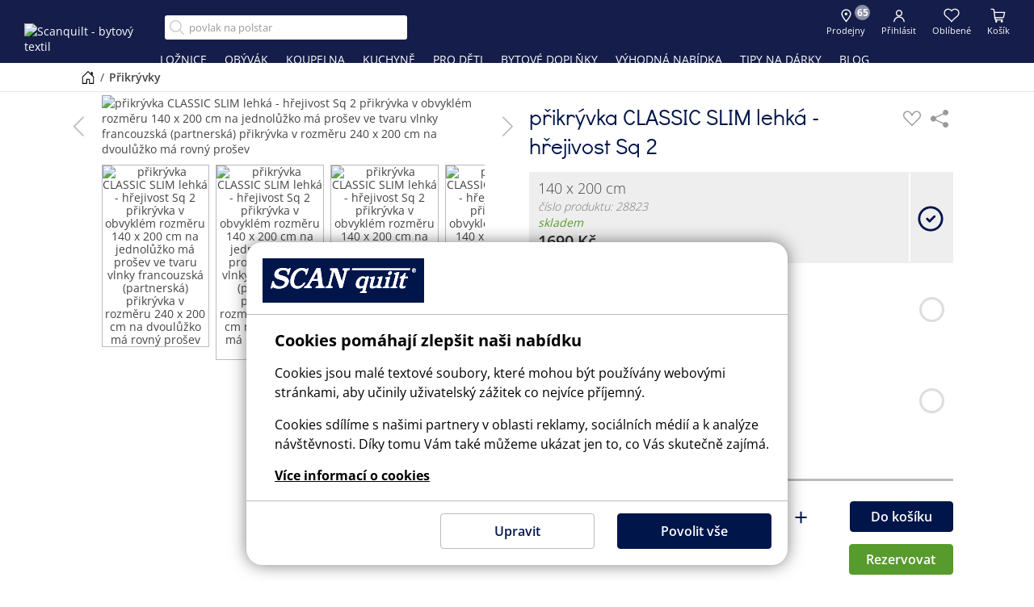

--- FILE ---
content_type: text/html; charset=UTF-8
request_url: https://www.scanquilt.cz/getSessData.ajax
body_size: 85
content:
{"cart_items":0,"cart_rr_items":0,"cart_online_items":0,"cart_total":"0","cart_online_total":"0","cart_rr_total":"0","cart_grandtotal":"0","cart_online_grandtotal":"0","cart_rr_grandtotal":"0","cart_curr":null,"min_purchase":2000,"payment":"","transport":"","deliveryShop":"","deliveryShopRR":"","cart_online_products":[],"cart_rr_products":[],"favorites":[]}

--- FILE ---
content_type: text/html; charset=utf-8
request_url: https://www.google.com/recaptcha/api2/anchor?ar=1&k=6Lce588ZAAAAAM-XHoWbfczBhBw36seSjJeq5eA4&co=aHR0cHM6Ly93d3cuc2NhbnF1aWx0LmN6OjQ0Mw..&hl=en&v=PoyoqOPhxBO7pBk68S4YbpHZ&size=invisible&anchor-ms=20000&execute-ms=30000&cb=n861kush2iej
body_size: 48658
content:
<!DOCTYPE HTML><html dir="ltr" lang="en"><head><meta http-equiv="Content-Type" content="text/html; charset=UTF-8">
<meta http-equiv="X-UA-Compatible" content="IE=edge">
<title>reCAPTCHA</title>
<style type="text/css">
/* cyrillic-ext */
@font-face {
  font-family: 'Roboto';
  font-style: normal;
  font-weight: 400;
  font-stretch: 100%;
  src: url(//fonts.gstatic.com/s/roboto/v48/KFO7CnqEu92Fr1ME7kSn66aGLdTylUAMa3GUBHMdazTgWw.woff2) format('woff2');
  unicode-range: U+0460-052F, U+1C80-1C8A, U+20B4, U+2DE0-2DFF, U+A640-A69F, U+FE2E-FE2F;
}
/* cyrillic */
@font-face {
  font-family: 'Roboto';
  font-style: normal;
  font-weight: 400;
  font-stretch: 100%;
  src: url(//fonts.gstatic.com/s/roboto/v48/KFO7CnqEu92Fr1ME7kSn66aGLdTylUAMa3iUBHMdazTgWw.woff2) format('woff2');
  unicode-range: U+0301, U+0400-045F, U+0490-0491, U+04B0-04B1, U+2116;
}
/* greek-ext */
@font-face {
  font-family: 'Roboto';
  font-style: normal;
  font-weight: 400;
  font-stretch: 100%;
  src: url(//fonts.gstatic.com/s/roboto/v48/KFO7CnqEu92Fr1ME7kSn66aGLdTylUAMa3CUBHMdazTgWw.woff2) format('woff2');
  unicode-range: U+1F00-1FFF;
}
/* greek */
@font-face {
  font-family: 'Roboto';
  font-style: normal;
  font-weight: 400;
  font-stretch: 100%;
  src: url(//fonts.gstatic.com/s/roboto/v48/KFO7CnqEu92Fr1ME7kSn66aGLdTylUAMa3-UBHMdazTgWw.woff2) format('woff2');
  unicode-range: U+0370-0377, U+037A-037F, U+0384-038A, U+038C, U+038E-03A1, U+03A3-03FF;
}
/* math */
@font-face {
  font-family: 'Roboto';
  font-style: normal;
  font-weight: 400;
  font-stretch: 100%;
  src: url(//fonts.gstatic.com/s/roboto/v48/KFO7CnqEu92Fr1ME7kSn66aGLdTylUAMawCUBHMdazTgWw.woff2) format('woff2');
  unicode-range: U+0302-0303, U+0305, U+0307-0308, U+0310, U+0312, U+0315, U+031A, U+0326-0327, U+032C, U+032F-0330, U+0332-0333, U+0338, U+033A, U+0346, U+034D, U+0391-03A1, U+03A3-03A9, U+03B1-03C9, U+03D1, U+03D5-03D6, U+03F0-03F1, U+03F4-03F5, U+2016-2017, U+2034-2038, U+203C, U+2040, U+2043, U+2047, U+2050, U+2057, U+205F, U+2070-2071, U+2074-208E, U+2090-209C, U+20D0-20DC, U+20E1, U+20E5-20EF, U+2100-2112, U+2114-2115, U+2117-2121, U+2123-214F, U+2190, U+2192, U+2194-21AE, U+21B0-21E5, U+21F1-21F2, U+21F4-2211, U+2213-2214, U+2216-22FF, U+2308-230B, U+2310, U+2319, U+231C-2321, U+2336-237A, U+237C, U+2395, U+239B-23B7, U+23D0, U+23DC-23E1, U+2474-2475, U+25AF, U+25B3, U+25B7, U+25BD, U+25C1, U+25CA, U+25CC, U+25FB, U+266D-266F, U+27C0-27FF, U+2900-2AFF, U+2B0E-2B11, U+2B30-2B4C, U+2BFE, U+3030, U+FF5B, U+FF5D, U+1D400-1D7FF, U+1EE00-1EEFF;
}
/* symbols */
@font-face {
  font-family: 'Roboto';
  font-style: normal;
  font-weight: 400;
  font-stretch: 100%;
  src: url(//fonts.gstatic.com/s/roboto/v48/KFO7CnqEu92Fr1ME7kSn66aGLdTylUAMaxKUBHMdazTgWw.woff2) format('woff2');
  unicode-range: U+0001-000C, U+000E-001F, U+007F-009F, U+20DD-20E0, U+20E2-20E4, U+2150-218F, U+2190, U+2192, U+2194-2199, U+21AF, U+21E6-21F0, U+21F3, U+2218-2219, U+2299, U+22C4-22C6, U+2300-243F, U+2440-244A, U+2460-24FF, U+25A0-27BF, U+2800-28FF, U+2921-2922, U+2981, U+29BF, U+29EB, U+2B00-2BFF, U+4DC0-4DFF, U+FFF9-FFFB, U+10140-1018E, U+10190-1019C, U+101A0, U+101D0-101FD, U+102E0-102FB, U+10E60-10E7E, U+1D2C0-1D2D3, U+1D2E0-1D37F, U+1F000-1F0FF, U+1F100-1F1AD, U+1F1E6-1F1FF, U+1F30D-1F30F, U+1F315, U+1F31C, U+1F31E, U+1F320-1F32C, U+1F336, U+1F378, U+1F37D, U+1F382, U+1F393-1F39F, U+1F3A7-1F3A8, U+1F3AC-1F3AF, U+1F3C2, U+1F3C4-1F3C6, U+1F3CA-1F3CE, U+1F3D4-1F3E0, U+1F3ED, U+1F3F1-1F3F3, U+1F3F5-1F3F7, U+1F408, U+1F415, U+1F41F, U+1F426, U+1F43F, U+1F441-1F442, U+1F444, U+1F446-1F449, U+1F44C-1F44E, U+1F453, U+1F46A, U+1F47D, U+1F4A3, U+1F4B0, U+1F4B3, U+1F4B9, U+1F4BB, U+1F4BF, U+1F4C8-1F4CB, U+1F4D6, U+1F4DA, U+1F4DF, U+1F4E3-1F4E6, U+1F4EA-1F4ED, U+1F4F7, U+1F4F9-1F4FB, U+1F4FD-1F4FE, U+1F503, U+1F507-1F50B, U+1F50D, U+1F512-1F513, U+1F53E-1F54A, U+1F54F-1F5FA, U+1F610, U+1F650-1F67F, U+1F687, U+1F68D, U+1F691, U+1F694, U+1F698, U+1F6AD, U+1F6B2, U+1F6B9-1F6BA, U+1F6BC, U+1F6C6-1F6CF, U+1F6D3-1F6D7, U+1F6E0-1F6EA, U+1F6F0-1F6F3, U+1F6F7-1F6FC, U+1F700-1F7FF, U+1F800-1F80B, U+1F810-1F847, U+1F850-1F859, U+1F860-1F887, U+1F890-1F8AD, U+1F8B0-1F8BB, U+1F8C0-1F8C1, U+1F900-1F90B, U+1F93B, U+1F946, U+1F984, U+1F996, U+1F9E9, U+1FA00-1FA6F, U+1FA70-1FA7C, U+1FA80-1FA89, U+1FA8F-1FAC6, U+1FACE-1FADC, U+1FADF-1FAE9, U+1FAF0-1FAF8, U+1FB00-1FBFF;
}
/* vietnamese */
@font-face {
  font-family: 'Roboto';
  font-style: normal;
  font-weight: 400;
  font-stretch: 100%;
  src: url(//fonts.gstatic.com/s/roboto/v48/KFO7CnqEu92Fr1ME7kSn66aGLdTylUAMa3OUBHMdazTgWw.woff2) format('woff2');
  unicode-range: U+0102-0103, U+0110-0111, U+0128-0129, U+0168-0169, U+01A0-01A1, U+01AF-01B0, U+0300-0301, U+0303-0304, U+0308-0309, U+0323, U+0329, U+1EA0-1EF9, U+20AB;
}
/* latin-ext */
@font-face {
  font-family: 'Roboto';
  font-style: normal;
  font-weight: 400;
  font-stretch: 100%;
  src: url(//fonts.gstatic.com/s/roboto/v48/KFO7CnqEu92Fr1ME7kSn66aGLdTylUAMa3KUBHMdazTgWw.woff2) format('woff2');
  unicode-range: U+0100-02BA, U+02BD-02C5, U+02C7-02CC, U+02CE-02D7, U+02DD-02FF, U+0304, U+0308, U+0329, U+1D00-1DBF, U+1E00-1E9F, U+1EF2-1EFF, U+2020, U+20A0-20AB, U+20AD-20C0, U+2113, U+2C60-2C7F, U+A720-A7FF;
}
/* latin */
@font-face {
  font-family: 'Roboto';
  font-style: normal;
  font-weight: 400;
  font-stretch: 100%;
  src: url(//fonts.gstatic.com/s/roboto/v48/KFO7CnqEu92Fr1ME7kSn66aGLdTylUAMa3yUBHMdazQ.woff2) format('woff2');
  unicode-range: U+0000-00FF, U+0131, U+0152-0153, U+02BB-02BC, U+02C6, U+02DA, U+02DC, U+0304, U+0308, U+0329, U+2000-206F, U+20AC, U+2122, U+2191, U+2193, U+2212, U+2215, U+FEFF, U+FFFD;
}
/* cyrillic-ext */
@font-face {
  font-family: 'Roboto';
  font-style: normal;
  font-weight: 500;
  font-stretch: 100%;
  src: url(//fonts.gstatic.com/s/roboto/v48/KFO7CnqEu92Fr1ME7kSn66aGLdTylUAMa3GUBHMdazTgWw.woff2) format('woff2');
  unicode-range: U+0460-052F, U+1C80-1C8A, U+20B4, U+2DE0-2DFF, U+A640-A69F, U+FE2E-FE2F;
}
/* cyrillic */
@font-face {
  font-family: 'Roboto';
  font-style: normal;
  font-weight: 500;
  font-stretch: 100%;
  src: url(//fonts.gstatic.com/s/roboto/v48/KFO7CnqEu92Fr1ME7kSn66aGLdTylUAMa3iUBHMdazTgWw.woff2) format('woff2');
  unicode-range: U+0301, U+0400-045F, U+0490-0491, U+04B0-04B1, U+2116;
}
/* greek-ext */
@font-face {
  font-family: 'Roboto';
  font-style: normal;
  font-weight: 500;
  font-stretch: 100%;
  src: url(//fonts.gstatic.com/s/roboto/v48/KFO7CnqEu92Fr1ME7kSn66aGLdTylUAMa3CUBHMdazTgWw.woff2) format('woff2');
  unicode-range: U+1F00-1FFF;
}
/* greek */
@font-face {
  font-family: 'Roboto';
  font-style: normal;
  font-weight: 500;
  font-stretch: 100%;
  src: url(//fonts.gstatic.com/s/roboto/v48/KFO7CnqEu92Fr1ME7kSn66aGLdTylUAMa3-UBHMdazTgWw.woff2) format('woff2');
  unicode-range: U+0370-0377, U+037A-037F, U+0384-038A, U+038C, U+038E-03A1, U+03A3-03FF;
}
/* math */
@font-face {
  font-family: 'Roboto';
  font-style: normal;
  font-weight: 500;
  font-stretch: 100%;
  src: url(//fonts.gstatic.com/s/roboto/v48/KFO7CnqEu92Fr1ME7kSn66aGLdTylUAMawCUBHMdazTgWw.woff2) format('woff2');
  unicode-range: U+0302-0303, U+0305, U+0307-0308, U+0310, U+0312, U+0315, U+031A, U+0326-0327, U+032C, U+032F-0330, U+0332-0333, U+0338, U+033A, U+0346, U+034D, U+0391-03A1, U+03A3-03A9, U+03B1-03C9, U+03D1, U+03D5-03D6, U+03F0-03F1, U+03F4-03F5, U+2016-2017, U+2034-2038, U+203C, U+2040, U+2043, U+2047, U+2050, U+2057, U+205F, U+2070-2071, U+2074-208E, U+2090-209C, U+20D0-20DC, U+20E1, U+20E5-20EF, U+2100-2112, U+2114-2115, U+2117-2121, U+2123-214F, U+2190, U+2192, U+2194-21AE, U+21B0-21E5, U+21F1-21F2, U+21F4-2211, U+2213-2214, U+2216-22FF, U+2308-230B, U+2310, U+2319, U+231C-2321, U+2336-237A, U+237C, U+2395, U+239B-23B7, U+23D0, U+23DC-23E1, U+2474-2475, U+25AF, U+25B3, U+25B7, U+25BD, U+25C1, U+25CA, U+25CC, U+25FB, U+266D-266F, U+27C0-27FF, U+2900-2AFF, U+2B0E-2B11, U+2B30-2B4C, U+2BFE, U+3030, U+FF5B, U+FF5D, U+1D400-1D7FF, U+1EE00-1EEFF;
}
/* symbols */
@font-face {
  font-family: 'Roboto';
  font-style: normal;
  font-weight: 500;
  font-stretch: 100%;
  src: url(//fonts.gstatic.com/s/roboto/v48/KFO7CnqEu92Fr1ME7kSn66aGLdTylUAMaxKUBHMdazTgWw.woff2) format('woff2');
  unicode-range: U+0001-000C, U+000E-001F, U+007F-009F, U+20DD-20E0, U+20E2-20E4, U+2150-218F, U+2190, U+2192, U+2194-2199, U+21AF, U+21E6-21F0, U+21F3, U+2218-2219, U+2299, U+22C4-22C6, U+2300-243F, U+2440-244A, U+2460-24FF, U+25A0-27BF, U+2800-28FF, U+2921-2922, U+2981, U+29BF, U+29EB, U+2B00-2BFF, U+4DC0-4DFF, U+FFF9-FFFB, U+10140-1018E, U+10190-1019C, U+101A0, U+101D0-101FD, U+102E0-102FB, U+10E60-10E7E, U+1D2C0-1D2D3, U+1D2E0-1D37F, U+1F000-1F0FF, U+1F100-1F1AD, U+1F1E6-1F1FF, U+1F30D-1F30F, U+1F315, U+1F31C, U+1F31E, U+1F320-1F32C, U+1F336, U+1F378, U+1F37D, U+1F382, U+1F393-1F39F, U+1F3A7-1F3A8, U+1F3AC-1F3AF, U+1F3C2, U+1F3C4-1F3C6, U+1F3CA-1F3CE, U+1F3D4-1F3E0, U+1F3ED, U+1F3F1-1F3F3, U+1F3F5-1F3F7, U+1F408, U+1F415, U+1F41F, U+1F426, U+1F43F, U+1F441-1F442, U+1F444, U+1F446-1F449, U+1F44C-1F44E, U+1F453, U+1F46A, U+1F47D, U+1F4A3, U+1F4B0, U+1F4B3, U+1F4B9, U+1F4BB, U+1F4BF, U+1F4C8-1F4CB, U+1F4D6, U+1F4DA, U+1F4DF, U+1F4E3-1F4E6, U+1F4EA-1F4ED, U+1F4F7, U+1F4F9-1F4FB, U+1F4FD-1F4FE, U+1F503, U+1F507-1F50B, U+1F50D, U+1F512-1F513, U+1F53E-1F54A, U+1F54F-1F5FA, U+1F610, U+1F650-1F67F, U+1F687, U+1F68D, U+1F691, U+1F694, U+1F698, U+1F6AD, U+1F6B2, U+1F6B9-1F6BA, U+1F6BC, U+1F6C6-1F6CF, U+1F6D3-1F6D7, U+1F6E0-1F6EA, U+1F6F0-1F6F3, U+1F6F7-1F6FC, U+1F700-1F7FF, U+1F800-1F80B, U+1F810-1F847, U+1F850-1F859, U+1F860-1F887, U+1F890-1F8AD, U+1F8B0-1F8BB, U+1F8C0-1F8C1, U+1F900-1F90B, U+1F93B, U+1F946, U+1F984, U+1F996, U+1F9E9, U+1FA00-1FA6F, U+1FA70-1FA7C, U+1FA80-1FA89, U+1FA8F-1FAC6, U+1FACE-1FADC, U+1FADF-1FAE9, U+1FAF0-1FAF8, U+1FB00-1FBFF;
}
/* vietnamese */
@font-face {
  font-family: 'Roboto';
  font-style: normal;
  font-weight: 500;
  font-stretch: 100%;
  src: url(//fonts.gstatic.com/s/roboto/v48/KFO7CnqEu92Fr1ME7kSn66aGLdTylUAMa3OUBHMdazTgWw.woff2) format('woff2');
  unicode-range: U+0102-0103, U+0110-0111, U+0128-0129, U+0168-0169, U+01A0-01A1, U+01AF-01B0, U+0300-0301, U+0303-0304, U+0308-0309, U+0323, U+0329, U+1EA0-1EF9, U+20AB;
}
/* latin-ext */
@font-face {
  font-family: 'Roboto';
  font-style: normal;
  font-weight: 500;
  font-stretch: 100%;
  src: url(//fonts.gstatic.com/s/roboto/v48/KFO7CnqEu92Fr1ME7kSn66aGLdTylUAMa3KUBHMdazTgWw.woff2) format('woff2');
  unicode-range: U+0100-02BA, U+02BD-02C5, U+02C7-02CC, U+02CE-02D7, U+02DD-02FF, U+0304, U+0308, U+0329, U+1D00-1DBF, U+1E00-1E9F, U+1EF2-1EFF, U+2020, U+20A0-20AB, U+20AD-20C0, U+2113, U+2C60-2C7F, U+A720-A7FF;
}
/* latin */
@font-face {
  font-family: 'Roboto';
  font-style: normal;
  font-weight: 500;
  font-stretch: 100%;
  src: url(//fonts.gstatic.com/s/roboto/v48/KFO7CnqEu92Fr1ME7kSn66aGLdTylUAMa3yUBHMdazQ.woff2) format('woff2');
  unicode-range: U+0000-00FF, U+0131, U+0152-0153, U+02BB-02BC, U+02C6, U+02DA, U+02DC, U+0304, U+0308, U+0329, U+2000-206F, U+20AC, U+2122, U+2191, U+2193, U+2212, U+2215, U+FEFF, U+FFFD;
}
/* cyrillic-ext */
@font-face {
  font-family: 'Roboto';
  font-style: normal;
  font-weight: 900;
  font-stretch: 100%;
  src: url(//fonts.gstatic.com/s/roboto/v48/KFO7CnqEu92Fr1ME7kSn66aGLdTylUAMa3GUBHMdazTgWw.woff2) format('woff2');
  unicode-range: U+0460-052F, U+1C80-1C8A, U+20B4, U+2DE0-2DFF, U+A640-A69F, U+FE2E-FE2F;
}
/* cyrillic */
@font-face {
  font-family: 'Roboto';
  font-style: normal;
  font-weight: 900;
  font-stretch: 100%;
  src: url(//fonts.gstatic.com/s/roboto/v48/KFO7CnqEu92Fr1ME7kSn66aGLdTylUAMa3iUBHMdazTgWw.woff2) format('woff2');
  unicode-range: U+0301, U+0400-045F, U+0490-0491, U+04B0-04B1, U+2116;
}
/* greek-ext */
@font-face {
  font-family: 'Roboto';
  font-style: normal;
  font-weight: 900;
  font-stretch: 100%;
  src: url(//fonts.gstatic.com/s/roboto/v48/KFO7CnqEu92Fr1ME7kSn66aGLdTylUAMa3CUBHMdazTgWw.woff2) format('woff2');
  unicode-range: U+1F00-1FFF;
}
/* greek */
@font-face {
  font-family: 'Roboto';
  font-style: normal;
  font-weight: 900;
  font-stretch: 100%;
  src: url(//fonts.gstatic.com/s/roboto/v48/KFO7CnqEu92Fr1ME7kSn66aGLdTylUAMa3-UBHMdazTgWw.woff2) format('woff2');
  unicode-range: U+0370-0377, U+037A-037F, U+0384-038A, U+038C, U+038E-03A1, U+03A3-03FF;
}
/* math */
@font-face {
  font-family: 'Roboto';
  font-style: normal;
  font-weight: 900;
  font-stretch: 100%;
  src: url(//fonts.gstatic.com/s/roboto/v48/KFO7CnqEu92Fr1ME7kSn66aGLdTylUAMawCUBHMdazTgWw.woff2) format('woff2');
  unicode-range: U+0302-0303, U+0305, U+0307-0308, U+0310, U+0312, U+0315, U+031A, U+0326-0327, U+032C, U+032F-0330, U+0332-0333, U+0338, U+033A, U+0346, U+034D, U+0391-03A1, U+03A3-03A9, U+03B1-03C9, U+03D1, U+03D5-03D6, U+03F0-03F1, U+03F4-03F5, U+2016-2017, U+2034-2038, U+203C, U+2040, U+2043, U+2047, U+2050, U+2057, U+205F, U+2070-2071, U+2074-208E, U+2090-209C, U+20D0-20DC, U+20E1, U+20E5-20EF, U+2100-2112, U+2114-2115, U+2117-2121, U+2123-214F, U+2190, U+2192, U+2194-21AE, U+21B0-21E5, U+21F1-21F2, U+21F4-2211, U+2213-2214, U+2216-22FF, U+2308-230B, U+2310, U+2319, U+231C-2321, U+2336-237A, U+237C, U+2395, U+239B-23B7, U+23D0, U+23DC-23E1, U+2474-2475, U+25AF, U+25B3, U+25B7, U+25BD, U+25C1, U+25CA, U+25CC, U+25FB, U+266D-266F, U+27C0-27FF, U+2900-2AFF, U+2B0E-2B11, U+2B30-2B4C, U+2BFE, U+3030, U+FF5B, U+FF5D, U+1D400-1D7FF, U+1EE00-1EEFF;
}
/* symbols */
@font-face {
  font-family: 'Roboto';
  font-style: normal;
  font-weight: 900;
  font-stretch: 100%;
  src: url(//fonts.gstatic.com/s/roboto/v48/KFO7CnqEu92Fr1ME7kSn66aGLdTylUAMaxKUBHMdazTgWw.woff2) format('woff2');
  unicode-range: U+0001-000C, U+000E-001F, U+007F-009F, U+20DD-20E0, U+20E2-20E4, U+2150-218F, U+2190, U+2192, U+2194-2199, U+21AF, U+21E6-21F0, U+21F3, U+2218-2219, U+2299, U+22C4-22C6, U+2300-243F, U+2440-244A, U+2460-24FF, U+25A0-27BF, U+2800-28FF, U+2921-2922, U+2981, U+29BF, U+29EB, U+2B00-2BFF, U+4DC0-4DFF, U+FFF9-FFFB, U+10140-1018E, U+10190-1019C, U+101A0, U+101D0-101FD, U+102E0-102FB, U+10E60-10E7E, U+1D2C0-1D2D3, U+1D2E0-1D37F, U+1F000-1F0FF, U+1F100-1F1AD, U+1F1E6-1F1FF, U+1F30D-1F30F, U+1F315, U+1F31C, U+1F31E, U+1F320-1F32C, U+1F336, U+1F378, U+1F37D, U+1F382, U+1F393-1F39F, U+1F3A7-1F3A8, U+1F3AC-1F3AF, U+1F3C2, U+1F3C4-1F3C6, U+1F3CA-1F3CE, U+1F3D4-1F3E0, U+1F3ED, U+1F3F1-1F3F3, U+1F3F5-1F3F7, U+1F408, U+1F415, U+1F41F, U+1F426, U+1F43F, U+1F441-1F442, U+1F444, U+1F446-1F449, U+1F44C-1F44E, U+1F453, U+1F46A, U+1F47D, U+1F4A3, U+1F4B0, U+1F4B3, U+1F4B9, U+1F4BB, U+1F4BF, U+1F4C8-1F4CB, U+1F4D6, U+1F4DA, U+1F4DF, U+1F4E3-1F4E6, U+1F4EA-1F4ED, U+1F4F7, U+1F4F9-1F4FB, U+1F4FD-1F4FE, U+1F503, U+1F507-1F50B, U+1F50D, U+1F512-1F513, U+1F53E-1F54A, U+1F54F-1F5FA, U+1F610, U+1F650-1F67F, U+1F687, U+1F68D, U+1F691, U+1F694, U+1F698, U+1F6AD, U+1F6B2, U+1F6B9-1F6BA, U+1F6BC, U+1F6C6-1F6CF, U+1F6D3-1F6D7, U+1F6E0-1F6EA, U+1F6F0-1F6F3, U+1F6F7-1F6FC, U+1F700-1F7FF, U+1F800-1F80B, U+1F810-1F847, U+1F850-1F859, U+1F860-1F887, U+1F890-1F8AD, U+1F8B0-1F8BB, U+1F8C0-1F8C1, U+1F900-1F90B, U+1F93B, U+1F946, U+1F984, U+1F996, U+1F9E9, U+1FA00-1FA6F, U+1FA70-1FA7C, U+1FA80-1FA89, U+1FA8F-1FAC6, U+1FACE-1FADC, U+1FADF-1FAE9, U+1FAF0-1FAF8, U+1FB00-1FBFF;
}
/* vietnamese */
@font-face {
  font-family: 'Roboto';
  font-style: normal;
  font-weight: 900;
  font-stretch: 100%;
  src: url(//fonts.gstatic.com/s/roboto/v48/KFO7CnqEu92Fr1ME7kSn66aGLdTylUAMa3OUBHMdazTgWw.woff2) format('woff2');
  unicode-range: U+0102-0103, U+0110-0111, U+0128-0129, U+0168-0169, U+01A0-01A1, U+01AF-01B0, U+0300-0301, U+0303-0304, U+0308-0309, U+0323, U+0329, U+1EA0-1EF9, U+20AB;
}
/* latin-ext */
@font-face {
  font-family: 'Roboto';
  font-style: normal;
  font-weight: 900;
  font-stretch: 100%;
  src: url(//fonts.gstatic.com/s/roboto/v48/KFO7CnqEu92Fr1ME7kSn66aGLdTylUAMa3KUBHMdazTgWw.woff2) format('woff2');
  unicode-range: U+0100-02BA, U+02BD-02C5, U+02C7-02CC, U+02CE-02D7, U+02DD-02FF, U+0304, U+0308, U+0329, U+1D00-1DBF, U+1E00-1E9F, U+1EF2-1EFF, U+2020, U+20A0-20AB, U+20AD-20C0, U+2113, U+2C60-2C7F, U+A720-A7FF;
}
/* latin */
@font-face {
  font-family: 'Roboto';
  font-style: normal;
  font-weight: 900;
  font-stretch: 100%;
  src: url(//fonts.gstatic.com/s/roboto/v48/KFO7CnqEu92Fr1ME7kSn66aGLdTylUAMa3yUBHMdazQ.woff2) format('woff2');
  unicode-range: U+0000-00FF, U+0131, U+0152-0153, U+02BB-02BC, U+02C6, U+02DA, U+02DC, U+0304, U+0308, U+0329, U+2000-206F, U+20AC, U+2122, U+2191, U+2193, U+2212, U+2215, U+FEFF, U+FFFD;
}

</style>
<link rel="stylesheet" type="text/css" href="https://www.gstatic.com/recaptcha/releases/PoyoqOPhxBO7pBk68S4YbpHZ/styles__ltr.css">
<script nonce="6cyHitMoLiO5DGTkVkAa2w" type="text/javascript">window['__recaptcha_api'] = 'https://www.google.com/recaptcha/api2/';</script>
<script type="text/javascript" src="https://www.gstatic.com/recaptcha/releases/PoyoqOPhxBO7pBk68S4YbpHZ/recaptcha__en.js" nonce="6cyHitMoLiO5DGTkVkAa2w">
      
    </script></head>
<body><div id="rc-anchor-alert" class="rc-anchor-alert"></div>
<input type="hidden" id="recaptcha-token" value="[base64]">
<script type="text/javascript" nonce="6cyHitMoLiO5DGTkVkAa2w">
      recaptcha.anchor.Main.init("[\x22ainput\x22,[\x22bgdata\x22,\x22\x22,\[base64]/[base64]/MjU1Ong/[base64]/[base64]/[base64]/[base64]/[base64]/[base64]/[base64]/[base64]/[base64]/[base64]/[base64]/[base64]/[base64]/[base64]/[base64]\\u003d\x22,\[base64]\\u003d\\u003d\x22,\x22wqjCkHYHwpHCicK9WcOkwovDgE4fEjDCtcKpw57Co8K6HTlJaS0dc8KnwpbClcK4w7LCoVTDoiXDu8KKw5nDtXVpX8K8VsO4cF9sf8OlwqgBwqYLQk/DlcOeRh9+NMK2wo7CjwZvw4RBFHEMVlDCvEbCnsK7w4bDisOAAAfDssKAw5LDisKKMjdKHG3Cq8OFUGPCsgsiwoNDw6J7F2nDtsOMw5BOF0hdGMKpw5RHEMK+w6ddLWZDAzLDlX8ARcOlwqNbwpLCr3LCtsODwpFedsK4b3R3M14uwp/DvMOfYcKww5HDjB1vVWDCu2kewp9Ww4vClW9MQAhjwo7CgDsSRFYlAcOOHcOnw5kIw7TDhgjDm1xVw7/DujU3w4XCpisEPcObwpVCw4DDp8Oew5zCosKDD8Oqw4fDs2kfw5F0w5B8DsKMJMKAwpAKTsOTwooHwoQBSMOzw6w4Fz3Dg8OOwp8Vw6YiTMKdIcOIwrrCssOyWR1wSD/CuTnCpzbDnMKZcsO9wp7CgsOPBAIMJw/[base64]/[base64]/Cq2JUwpfCkMKTZDxcT2cjNR0Vwo7DkMO+wrZ8wqLDiUbDvcKiJMKXE3nDj8KOccKQwobCiDrCr8OKQ8KMdn/CqTLDqsOsJAnCoDvDs8K1b8KtJ14FflZwJmnCgMKqw78wwqVzFBFrw57Cq8KKw4bDiMKKw4PCgiAjOcOBGRfDgAZjw5HCgcOPfcOTwqfDqT3DtcKRwqRHNcKlwqfDjMOneSgtUcKUw6/[base64]/[base64]/DvMKVQmBxWiHCn8OTwqfDq3/DvCMOcSnDjcOWYsOyw7R5fcKOw67Cs8OkLsK0dcOowrEow7FJw7dYwo/CpGfCiVg2RsKBwplWw7oPNnZbwoY+wonDpcKkw6rDq2dkbsKsw5/CsnNnw4XDuMORe8KKTGbCgS3Cjz3CqMKFDVjDnMKpK8Osw4YZDgRpdFLDqsO/QG3DnxoCfy1eKQ/[base64]/woPDngjCjsKRw57DhBQ7c3hTSMObwqEMT8KRwqLDqsK/w4TDuzUZw7t9Wl12NsOtw5vCmWAbRcKSwobCjGZCFUjCgRA/YMOBI8KBZT3DqMOMQ8KwwrYYwrLDrh/DoCRjFARpKn/DhsOQHWPDtMKQOsK9E2NbFcKVw4R/YMK/[base64]/w6opEcO1WsOgT8Kddng9HhDCmkUcV8OKTT4/wqPCkSdQw6jDlELCvULDicKywpLCmMOzFsOiYcKSaVfDgnzCn8Ojw4bDqMKQEi/CmMOYeMKQwpfDqBLDiMK1YMKkOHJfVDIlOcKLwoPCpHPCjMO8NMOSw6nCrDrDocO4wr06wocpw5cLFMKeMy7Dg8Oww77Ck8Ojw5wDw6sIDwLDrV8+QcOVw4PDrGTChsOkKcO8dcKtw718wrLCgFvDum50dsKpecO9AWpbPMKyIsOLwr4nacOgUGfCkcKEw6/DvsKAWGDDoUkXVMKAN0LDl8OHw4pGw5w5JS8pbMK/KcKfw73CvsODw4/CvcO4w43Cr0LDscKEw5J3MhzDi2PCkcK3SsOIw4rDlWBow4PDlxozwrfDq0jDpisaf8Osw5EIw7p3woDCoMKqw6nDomkifj/CssOWZ0UTX8KEw65kDm/Ck8KdwpvCrB8Uw6gzYXRDwr4OwrjCjcKAwrMowqbCqsOFwplLwoYcw4ZhIRzDoUt7YxR5w6Z8QmEoX8KtwoPDoVN/VHNkw7HDgsKhdCQKMAUPwrTDhMOew6PCg8KCw7MQw4bDpcOvwq16QMKDw7fDqsKTwoTCtHBEwpvCqcKmf8K8JMKww4vCpsKDU8OpL29cF0nCszAHw4QcwqrDu1bDjivCv8Oyw4rDgnHCssOLTi3CqR1kwo58LcOEEgfDv37Clyh6GcO4VzPClDszw4XCjxtJw6/[base64]/w7nCmnvCkh7DkMOCw5AGCsOcw7XDqiJ2EsKDw7cUwqRDacKFccKrw4FXeBs4woZsw4EZHgYhw5MPw44IwpMpw6VWLUIGViR9w5QAWU9qIMOfT2rDgQQNBEAcwq1AbcOhWlzDvHPDjFx2bTPDgcKfwrVzbnPCkVnDlGHDv8OWGsOnWcOYwp95CMK7QMKXwrgHwp/[base64]/aAJcXSHDtSHDlsKHBsOwwq95RRMRI8Oywp/DuDfDuVhuBMKjwq/CvMOdw4HCrcKgKcOiw5XDvibCv8O+wrfDoHAWCcOEwokzwoc8wqQSw6UQwrRGw518Gn9CFMKUXsKHw69CVMK9wozDnsKhw4PDv8KXHcOhJD/Dq8K2RTNTDcKjITLDvcKrP8OmAj1vDsOpB3gNwqHDqyIWdcKjw6E3w6fCncKMw7jCnMKxw4XCkz7Chl3Cj8K0JSxEYBU9wo3CuRLDkF3CiwPCqcO1w7YcwoU7w6J7cEZeejLCjHoSw7AVw4IPwoTDgifDgXPDgMKQTQhIw67DisKbw6/Dn1/CncKAeMOww4VIwqMKcBxSWMOswrLDiMOzwoDCtsOyOMOZaBDClxYFwo/CtcO/[base64]/Ct8KkIEUXbTbCo8KQVcKLwpLDisKyOcK3w6sBGcOHXj7DllrDksKXE8Ozw7PDksObwqFGR3oFw7ZcLhXDtsOawr44HQXCvwzCjMKTw5x9WG5Yw63CkSZ5wrE+AnLDm8Obw4DDg2Zxwr0+wpTCumvDmztMw4TDoiDDgcKVw5wbV8Kwwr/Dj0HCj2/[base64]/DtcKIwq5MY8Kow6vDsg7DkwnChV51LsKyw5/CgjnCoMOBCcKMEcKbw5ERwohBOWJ1PnXDgcO5VhvDgMOwwq7CjMOCEUUFYsKRw50PwqTClk5dZC1rwpgTw4tRN08PVMOTw4VDZlLCtHzCiiIYwq3DksOVw6EWwqnDlyJUwoDCjMO/YsOsOn84XnQJw63CsT/Dn217fU/[base64]/w67CqAfClAzCoRXDnMKsEsKPwr/DiAjDjcKWwpTDr3diK8K6YsKlw5vDsUrDrsKpRcKZw5nDisKVLl95wrzDjmXCtjbDund/c8OwdTFdKsKvw5XCh8KLfVrChFzDi27ChcKTw6Vowrk0YMOAw5bDtsOTw60Pw5pwJcOpEF0iwocndmDDocKJT8O5w7fCg2EEOiXDjVvDrMKFw4DCuMOOwq/DuAkdw5/[base64]/Cs8Krw5/[base64]/CpMKCLwzCvkDCpsKvw4RAJcK5Rxciw6vCj2HDjzPDosKgfMOGwo3DvzM2RWHCvg/Di2fCqAYNeBbCucOmwp43w6jCusK3cTvCoTt6b2rDmMKKwpPDqEvDnsOtHAvDi8KWD35Dw61xw5LDo8K8YEPDvcOXFEwlX8K/YgvDvBbCtcOsM1PDqygwS8OMwpPCgsOiKcO/woXCiVtGwr1gw6pwHyLDlcOFPcKNw6xYBEw5FC1Gf8KaFjkedxvDnWRyDDkiwrrCnQXDkcKuw5bDkcKXw4kHM2jCu8KQw65OQmLCjMKHWhR3wo4feWpeBMOow5jDr8Kpw5xPw7M0SQnCsGV/EsKvw4ZcWcKMw7s7wq51S8K1wq40IwI6w7VAVcKjw5FswpLCpsKAAkvCl8KNdHQOw48Hw4hMdyzCisOVHEHDnVsRUhQWfgAwwqx0FSLDhgPDhMKoAy5KJ8KeIcKCwpdSdibDrnnCjUYRw75yVzjDgMKIwrjDsC/CiMOfb8O5wrA7DCsIFjXDrGBvwoPCv8KJDjXDusO4OSRjZcKAwqHDqcKsw5LCoxvCtMKEB3/[base64]/eyRzEldUwpUDQTJBJFk6PsOkMsOAZFXDiMOHBAs/[base64]/Dsg7DnsOgNsOOR1xjwrrDtMKfZDsBwq0wb8Kow57CgBLCi8K8dBHDlMKIw7DDtcKgw68VwrLCvcOtTUAQw4TClUTCvCfCuG0taxsYaAsfw7/ChsOSwqgJwrbCkMK4aGrDqMKRQEjCjHrDm3TDmwpKw4sYw4fCnjVdw4zCiyRoYwnCqTQlGEDDiBoxw5PCsMOHCMKOwrnCtMK4AsOsIcKNwrlCw4N/wpjDlA7DsSk7wrDDjzpZwrTDrBvDpcOuZMKhQU5zB8OGCCZCwqPCusOIw4V/XMKwfkrCuSTDthXCpMKRGSZubsOhw6/CohjChsOTwoTDtUBPWEXCnsOZw7zDiMOqwp7Cm0xew43DuMKswqYWw4N0wpwlNwwQw6rDgMOXWwvCu8OyQTDDjFjCkMOqOFVNwpg1wpYFw6dlw4rDvSsPw4MYAcOww60Swp/CjwIqdcObwqHDg8OMCcOueixPb3w1WgLCqMOjbMOZFcO+w70IZsOEQ8O7e8KgMsKWwpbCnTzDmF9cZRnCj8K6VCnDjsOjw7LDn8OTTCTCncOvYgpvHH/Dq29bworCs8KyL8O4bMOfw7/DhwPCjmJxwrjDucOmMirCv2ogfUXCmB8QUzpVUivCqnB3wrYowqs/eQpYwqdIMcKpecKIJcOLwrLCpcKMwoTCpX/CuiNuw7APw7kdNQLDhFLCv0Z1LsOvw4MOf3nCnsO9OcKvJsKjaMKcL8Kow6vDr2vDtlPDgitKOcKpesOpNcO8w5dWfR54w5IAOjoTY8KifAowc8KtQFFew7jCvRtZIhd/bcKhwqFDFSHCisOxVcKHwpjDhE47ecOywosJXcOEZTpEw4YRd2vCmcKLTMO8wonCkQnDmkx+w4JdZ8OqwoHDgXYCVcOTwoR5AcOrwpFdw6HCg8KOCHvCiMKhXWPDnS0VwrM0T8KGVcOgG8K1w5Erw5LCqgRew4Qtwptaw5YzwqdwccKUAHV9wolZwqBzLybCk8Onw6/DnQoDw6pTdcO0w4/DrMKqYilsw5rCgWjCrgLDh8KDZSYQwpfCsUA0w6TDrytJREDDkcOCwocyw4rCscKOwrhjwp5HMMO9w67DiUfChsKnw7nCgsOrwoIcw4YLKTrDgTE/w5M8w61OXwDChwUZOMOfZDwOUynDu8KKwqjCu2LCr8OMwqwHKsKEHcO/wqoPwq7CmcKfM8OWwrgiw6MIwotibiDCvQNMwq9Tw6E9wrnCqcOgJ8O/wrfDsBgbw60DbsO0YVXCuxEVw5UdBxhxw5HCogV3e8KnaMKLRMKZE8OPRGvCrQbDrMOnAMKsBhPCtW/Dg8KKSMO3w6kKAsKxacK9woTCscK6wqZMVcOgwpjDixvCsMOdwqLDv8OUMmYnEznDi1TDgCkJLsKJGRLDosO1w7ITMl0AwprCrcK9dSvCsVh2w4PCrzh5XMKJbMKfw65Nwq1WSlcpwojCunbCn8KlBUwocgIcCj7CqMObTjbDhzjChHohWMOew4zCmcOsJAJ8w7Q/wo/[base64]/Dm0A/woRRw7PDhcOdwrNWwpLCusKGe8O2dMKJBMKvRVvDpFtxwqjDsmZOUCLCgsOoW3laP8OcJcKzw65oH0zDk8KtFcOCczHDl0TCiMKOw5fCpWhiwrEOwrR2w6DDjCDCgsKkGzAEwqIRwqzDk8OEwp7CgcO7wrtIwoXDpMK4w6fDjMKAwo7DoC/CqX9FKy5gwp3DnMOEw6oDT1xMBhjDnxBAOsKowoVmw5vDmcKmw6LDl8Omw60Fw5IpNsOXwrcBw7EcK8OFwqjCpETDisOHw7XCsMKcCcKTX8OBwqUdAsONesOjU2DDi8KSw6HDoHLClsK/[base64]/[base64]/CmsOXLcKsdXLDrsKvwrc8wq9uwpnDmcO/w6fDlEkFw5IkwqIsbsOzCcOLQXAkCsKow6nCrXt3UF7DpcOyNRgmJcK8cz4swql2B17CmcKnBMK+VwnDvnPCv34BLsKHwoENCi4nGQHDusOdOCzCiMOaw6kCIcKfwrzCrMOIc8KSPMKKw5HClMOBw4zCmRd1wqbCj8KkQsKxe8O0fcO+JlLDijfDlsOkSsO/MiNewpg6wr3DvG3DpltMI8KMFj3CmVIyw7luJx3CugXDsH7DknnCssOywqnDnMOpwqjDuRLDlyvCk8KTwpVxFMKNw7crw4LCjktIwqJUJA7DuEbDoMKvwqYNJnjCqG/[base64]/CpcK0w7bCrMKKP8O9LhxuZgAEWUV+CsOGEcOPwrTDmMKqwqUMwpDCmMK/w551T8O7QMOsesO0w7glw7HCisOLwprDhMO5wrgPEU7CpnHCk8OMCnHCqcKbwojDrzDDrhfChcOgwrMkBcO1DsOXw6HCrRDDsz5bwonDu8KBb8OywofDpcKEw6UlEcOVw7DCo8OEdsKXw4IOR8KPbF/DhsKkw5DCvmMdw7jDt8KKQUbDllnCpsOEw55Uw7R7bMKlw64lJsOVeT3CvsKNIgnCiFTDjS9ZTsO/[base64]/w5TDtV8GwqnCpGJPFMOwZmrCq8OAOMOXQ1hJEsOiw5FOwqIYw7XDsEHDhh9MwocVSGLDncOqw4bDocOxwo5uXnkzw69Iw4/DhMORw6F4wogHwqzDn01jwrQxw5VCw65jwpNiw6TDm8KoGFvDonlrwqosREYyw5jChMOHXcOrNU3DrcKhcsKQwobDssO0A8KOw5nCjMOCwr5Jw6c1EcO9w4Ahwr5cORBaMHh0K8OOUl/DicKuRMO5acKDwrEow5NzRC4CTMO1w53Dtg8FKMKEw5jCscOowqXDhS0QwovCgW5vwqotw5B2wqXDvMOpwp4racKXPUNOXifCn3xgw7MEe29Uw77Dj8KGw5TCoCAww7TCicKXIz/[base64]/[base64]/Dr3coP8KpCsKawovDh2rCqAfDg1fCqQTDizNUBsKXGXteZA5vwpNTXsOBw6k9QMKqYxM+RW3Dnx3CpsKXBzzCnxQ3BsKzGE/[base64]/CtWh6VHcCGD8Uw65fIcKgccOqw45BbWrCo8OLw7DDjBXCr8OLYgtWKhLDoMKfw4QHw7kyw5XDlWlXasKFE8KWcmzCsXopwpPDkcOzwoQKwrhDJsO/w5BCwpQrwp8VVMKIw7DDvcKXHcO3FzrCkzZ4wr7CpR/DrsKYw4gfH8Oaw53CkRUXRlrDrDx9HVPCnlNlw4bCmMO/w5lNdRhQK8O/[base64]/DlADDok8ow5oBc0fCoSXDkMOjwrBASHjDjMKFwrPCgcOzw5I3d8O+ZHXDtMOeAh04wqBOYxVUGMOzLsKzQkXCig4lfk/CjWhGw6UOPmjDssOjLMK8wp/DrG3CrMOEw4/[base64]/Cr292wrRTw6nCoU/CnkbDrsO7c3/DqyHCoVtmw4gJVQXDosKQwo0sOMOXw5PDjHfCuxTCnEJBY8OGL8O4WcOqWBAPOSZIw7lzw4/Cty53RsOUwrXDjcOzwr9LYsOmD8Klw5YSw6kcBsKpwqLDozjCuhjDsMOgNyvDrMKiTsKkwqzCjjEBQmTCqXLCmsONwpJPfMOobsKEwrFEwp8MTWXCgcOGE8K5LDlow7LDg3pkw7ojSWXCjQ1lwrp/wrtzw6QFURrCmSvCqsOFw4XCucOAw6bCk0bCg8Kwwp1Dw4s4wpMqdcK3QsOPe8OLLCLClcOHw5vDvgDCqMKJwq8Cw67CtlrDq8KRw7PDs8O/wojCuMK8SMKMBMOZYWIEwpYOwp5aCF/Ch3DChHnCh8OFw6cAbsOWb24ywqEKBcODDj1Zw4DCpcKTw4/[base64]/wqBew6TDkyc/w6N9VMO2w4zCsMKQVT3DhGYFwpzDsHE2w643a1nDgCXCnMKMw4LCuGHCg2zDqgViMMKSwp/CjsONw7/CpHwuw7jDkMKPUAnChMKlw4rCsMOaCydPwqrDiQowHQoQw7rChcKNwrvCnEwVNXbDrUbDqcKFUcOeBnJEwrDDj8K3L8ONwp1Bw7o+wq/CtU3DrURCPl3DmMK+KsOvw610w5rCtlvDjXJMwpHDuH7CosKJLVwyRi1Ea07DtH5jw6/DjmjDtsK/wqrDqgjDksOjasKTw5zCvsOKIcOPOD3Dt3QNe8O3cm/DqsOqEMKREcKrwp/CncKZwogswqPCo07CqGx3dX10fV7DrVzDosOSBMOvw6HClMKbworCisOWwoNEV0MdJxQwQEgNesKFwr7ChgvCnmQ+wqF+w63DmsK/w509w73CsMOTSg0awplRbsKSWBvDtsO4WcKQZjARw4/DmgrCrMKBTXpqHMOIwqzDjwgOwoPDocOkw45Yw7rCmDhjMcKZWMODAE7DqMKxR2hGwpgEXMOWHFnDnFl1wrEfwrQ2wql6eAbDtBjCqWnDpwrDsGzDg8OvKCZ5WDk/wqnDknw6w5jCvMOAw7A0w4fDr8K8TUApwrF3wrdWI8KJOF7Dl1rDqMK5OUhAAxHDlMKTL3jCg0wdw4E/w5UaIQkIPWTCvMK0f3fCuMKGSsK3NsOCwqZKbsK2fUc7w63DjnXDtiwPw6dVYUJUw7lDwoHDpVzCiGxlEw9PwqbDrcKrw558wqkoKMO5w6Afwr7Di8Ouw6bDlgzDhcOdw6nCoVUhNSfClsObw7hFLcOmw6Jaw47CiStfw7JYTEs/NcOFwq1mwo3CucKawotrccKVB8Ood8KqYERPw5cBw47Ck8OFwqrCkkHCvGdbWn0Qw6bDlx0bw49fFsKJwoQtVMO+GzJ2RVwFfMK/wpTCig4vGMKKw5F7asOhXMKVwobDgSYqw7/Cr8OAwpUqw7xGUMORwpjDgCjCh8KKwrvDrMO8ZMKbeC/DjybCuh3DrsOfw4LClMO/w5xowrYxw7LDlW/[base64]/[base64]/DvELCpsOswqQKw7QOwqXCpcONfMO8aRLCvMKgwpYhw4N1w7lJw61Mw7U3woJmw7Q4I35aw6MAJ0UXQR/DsHg5w7nDkcKlw4rCsMK1ZsO/CsOSw4NMwphjU3DCjRNIb1Iww5XCoS05wr/[base64]/[base64]/DqcO7eWHDhiPDhsODOxlmw7nCpllywps9cMK4HMOyZhV+wqdlQcKVSEQcwq5gwqHDvsKwPMOIJAXCmSTCkVDDs0bDtMOgw4/DgcOxwpFsA8OZCiR3fFIVNlbClQXCqTbCjHDDuVUoJMKcMMKxwqrCjx3DgHDDq8KtXxLDpsKFJ8KBwr7CncKncsOJFcKww6QTNBolw4XDliDClMOlw73CnyvCu3nDhRxVw6/[base64]/DiMKEwpTDiDt3CFV8bTPCsMK0YcOpUsKDw57Dm8OfwqtORsOxaMKbw4zDucOLwpHCh3k4F8KzOTUwP8K3w4Q4ZMKsVsKDw4fCuMK/SR1WN2jCvMOoesKHJWQyVEjDmcOzFnhyPmANwo1Hw6U9KMOwwqxHw6PDiAdodWrCrMKDw7kLwqcYBhMAw6nDgsKXCsKVeBDClMO/w5DCqcKCw6DDgMKywpnChQLDo8KMwr0Jwr7CkMKbK2TCqDlxRMK4wojDncOdwoRGw65YV8Onw5RdFcOeZsOKwp7DvBMvwobCgcO2V8Kbw4FBWERQwr40w7bCp8OXwo/[base64]/Cs8OVY2tzK3Z5dMO/[base64]/[base64]/CocK7SsK7wr3CmcOFw5gKwqlnQCkvbhxvXFHCjR8zf8OOw6/Coww7Rh/[base64]/[base64]/DlGhxw5VUN2zCkiM4QMOTw7TDljbClwRLdMOKLy1fw5jDpVouw6FuUsKSwq7CocO6BMOcwp/CkXjDnDNGw6dAw4/[base64]/Dm8Kow64faMK4wrlww5odw53Ci8O5LsKGJ0xMWMKRbV7Cv8KaLSVVwoYZwoBEUMONTcKrWA5Hw5tFwr/Dj8K0egXDosKdwoLCuEkWC8OLWk1HYcOlOgDCncKiWcKDZsOtDFrCnArCpcK1YEwUTxBRwoIadCdXw7DDgwbCkxDClAHCugkzH8OoECsjw45Ow5LDqMOrw7DCmsKoVj9bwq3DnyhMw4obRz16TTbCmD7CtXDCrsOcwqA5w5rDgMOWw7xcBEkqTMOuwqvCkjTDhF/[base64]/CtMKNBnpTwrdFWsO3MsK7wrVbL2rDmTxed8OaJw7CvcKDLcKvZkHDsF/DtcOeeSovw4pawrDChwfCmgvDiRzDisOMw4rCjsK2P8OBw51+C8OVw65Kwqw4b8O3TB/ClSt8wojDgsK4wrDDumHDnAvCljlZbcK1fsKLVBXDscONwpJgw7oKBBXCun3DoMKbwq7Cn8OdwoTCvMKcwq/CiUTDoRQ7BjPCli1vw67DqMO5EWY0FBN1w4XClcOiw74wT8OUTcO3JEwxwqPDi8OMwqjCv8KhfTbCpsOsw6x/w7rCsTcoFcKWw4hcABXDmcO2EcOjGm7Cn2klSlxGRcOhYsKjwoxCCcOKwp/[base64]/w4F1wo/[base64]/CkMOowobDnsOMwo8jw7rCmhLCiVFYw47CpcK1wq3DtMOWw4XDk8KbMUHCqsOnUX0ABsKQD8KTXhPCpMK4wqpYw7fCocKSwprDsRRRUMKOHcK8wpDCrsKiNEvChxxBwrHDj8K8wq/DocKSwqILw6Yrw6HDtMONw6zDjcKlBMKOQD3DscKWIcKXdG/DhsKkDHjCu8OEYUzCpsKufMOIQMOKwrQqw4wLw60wwp3CvC/CmsOFC8K6w6/DmVTDmV8EVA3CjXE4T1/DnHzCuE7DuhDDpsK9w6oyw5DCmMOAw5sqw74/B1YMwogqN8O4a8OzGsOdwo8dw5g2w77CijHCsMKKSMKsw57CgcOYw71KR2vDoS/[base64]/CssKSNFvCnsOKwpoIw4HDontlw6cKG8KpUMOnwqjDvMKEV0J7w5nDsiQyLRFSYsKww4RgKcO9wpDCmBDDo1Fve8OsLh7CmcOZw4/DtMKtwoHDhl5UVy0AY3RUNsK4wqtZZ1nDgsKgXsKcPgHDl0/[base64]/w7UpKsKvWMK8UgPDjUnChcKFw4TDt2fDpsKwJlAXQHzCjcKbwqjDqsK1QsOJBMOZw6DCrxnDncKaAVLCh8KiAsO7wp3DncOWH1jCmirDjWrDp8OGesOvacOIBsOHwogoJcOuwqLCg8KuWCfCiXIXwqnCiWIXwrVdw4/DgcKPw7E3DcK0woXDlWDDm0zDucK0DWtzY8O3w7bDucKyS3dvw6LDkcKUwpdIOsO7w6fDkX1+w5HDlyQawrbDqzQUw7d1RcK/[base64]/DucKAJzjCiHPCosKcVMOiw4rCo2I7wrDCh8Otw53DlMKdwpXCpHVkAsOeCX5Ow5rCs8KSwrfDq8OJwqTDt8K/wrwrw5hoRMKxw6bCiAcXVFAlw4t6W8OGwoPDiMKnw6pwwpvCn8O4a8OCwqLDtMOfREbDgcObwqMewo9rw6pKJlguwoVVJH8MLsKjU1/[base64]/CkMOobVHCrMKbCcOpwpLDhMKQwqRUwpk9AXTDs8KbYWbCuxnCs0AmYl1pRMOPw7PCs1BHMGbDpsKnFcKKLcOhFyQaUkYVLCXCikzDq8K3w5HCpcK/w69nw53Du0XCoAvCgTnDsMOpw6XCs8Khwp1vw499eDdzM3YOw5jCmmPDuTzDkAbCusK1YXxEZQlvwp1Rw7ZNfMKgwoVOJCXCnMKMw4LCrMKGTcOYZ8Kdw4/ClsKcwpzDqTXCkMKMw7XDqsKrWG4QwovDtcKuwp/[base64]/w7Rec3/[base64]/CqsK/[base64]/DkMOOEBrClsO9w53CnjbDpcKFwpPDu8Omwp9wwpZBUWBgw7HCv09vacK/w6nCscOsGsOVw77Ds8O3w5RMUQhjE8KkOcOGwqs2DsOzFMKVIMOnw4nDuXzCh23DpsKWwpfCm8KDwq0jVMO2wo7Di0oMHhfDmyY0w6M4woo+w5nCrVHCtsKGw5zDvFd1w7rCpsOxfg3CvsOlw6lww6XChyRww5lJwpMSw7Vzwo/[base64]/DucKLwrkTw4LCgTbCnsOGwpfChsKEw7hNRxHCiDNCWsOfdsKIWsK0L8OcZMO9w7B6LjrCpcKfLcO1ATN5IMOIw5Usw6DCo8Krwro/w4jDu8K/[base64]/[base64]/a8KPOsOVDkjDnsOhwqAEwrY/bE/[base64]/FEAYwod/wqfCgnvCr8O6wpnCg8OgwqDDisK4w6wxY8KlX359wodGVnJywo1mwp7CmcKZw49xJsKndsKEKcKwKGTChmPDgBsrw6jCt8OuYQtjAmTDmws5IUXDjMKdQmjDqSjDm2/CiFkJw4V8UHXCicO1acKNw4/[base64]/w4BOw47DtBUATDDDjsKXbcOAD8O5wpMxH8O9QS/[base64]/CpsKOwo9uaMKRw6taPzXCi0psAMKvbsKLAMOyT8KRUjbCsnnDkAnDjjjDtm3DrcORwq0QwrhowpHClsKiw7TCi2hEw6I7KsKswq/Dk8KcwpjCnUoTUsKiSMKcw60SAhvCkcKdwqlMDMKSdMO5P0DDicKrw7RlF0kXeD3CmwPDl8KqPDzCpFl3w5XDkDnDlRfDlsK5EGnDqWDCtcOkE0oSw74Kw58ERsOuYkF3w6bCuWXChcKHNl/Ch2nCti97worDgVbDlcOMwovCvGdwScK5C8Kiw5FtQMOtwrlFdsKnwo/CpyNGbzk1XE/DtzFAwoQDRVsTeio5w5I2wpDDjBFze8OxagDDryjCk1/DscK/QMOiw6wbVy80wrUWVWMNSMOhTUwrwo7DsC1Gwq8pa8KnNTEAFcOSw7fDrsOowojDnMO1VcOVw5QgZMKaw7fDnsOJwo/DuWUhRDzDjGEhwoPCsXnDpxYLwpcyFsOHwp7Di8Ocw6vDl8OOT1rDryMZw4bDuMOhJ8OBw6wUw7jDo0HDjT3DrV/[base64]/wrPDj8OOcTjDksOHw5rDhsOvNQDCuMKbw7rCknbDoF3CvMOzFhIIVsK3w6xXw5/Dq1PDhcOiNMKVSQLDnkrDnMOsH8OoL0cjw40xVsORwrUvCsOfBhAtwqPCqcOBwrBZw7NncnzDqA4Swo7DgsOGwqXDqMKaw7IADjHCnMK6BUhVwrvDqsKQOAs1EsKbwpnDmx/ClMOOUWoGw6nCr8KpJ8OsYE/CmMO/w5zDnsKxw4nDrm57w6FFfQh1w6NsUEUaQH3Cj8OFdXzCtHfCrxTDl8OrMBTCncKaEGvCglvCnyJ9AMKRw7LChmbDug0MIVnCszrDucOdw6AJQEgbMcOuUMKQwr/CgcOKJgTDmxvDgcKyEsOfwo/DicKSfWjCiW3DgAMtwqnCq8OzRMKqcytuIEvCl8KbF8OGAMKIC2vCj8KXO8KyRyrDrCHDsMOnJ8K/wql+wqzClcOWwrTDtxMaHHTDsGsXwp7CtcK6T8KUworDqg/CoMKBwqvCk8KRJljChMObIlxjw4wbHnDCk8OVw77Cr8O3KFxzw4QYw43Dq3N7w68WKWHCpSN5w4HDtE3DvjHDssOsamTDtMODwoTDj8Kew6AKbzUFw41dE8OWT8OcA0zClMKXwqnCj8OoesKXwqB4OMOswrvCicKMwqpgAcKCf8KjcxTCtsORwp4gwpMCw5/[base64]/NcOew7LDmgp/UMOoPsO9w4A7SMO9wo1VEysSwqRsP2XCtsKHwoBAZAPDuX9RIhPDmTYZKsO8wpXDuyZ/w5rDhMKlw5QMLsKsw5PDtMKoN8Kqw6LDgRXDsxcFXsOLwrs9w6wAM8OrwrsXY8KYw5/Cv3JIPgzDsCo3RnVqw4bDuHzCiMKVw6XDpFAXMcOcUETClQ/CiAvDjx/DuDbDiMKiw6/[base64]/DjcKuwpRfAzU6GURDTHfCtgHDosO6w7TDiMKrRcKwwrdyambCgEd1FwjDi0gXbcO4McOwMjPCjlnDkArChH/DtBjCuMOyAnhww5DDocOSO1rClsKDcsObwq58wrvDjcO6wpLCsMOjwp/DrMO6EMK1WGHDqMKGTHZOw7jDgCHCgMKaBMKhwqZ9wqDCsMKMw5YnwqvClEgzOsOhw7oxCRsdD2EQd3g3VsOww71aeSHDhUDClSVlBXnCuMOCw4ZUYEAxwpUfVBgnCgt8w6p9wodVwoAYw6HDpiDDhlHCiQ/CgwLDsUBEPDZfW1/CuQhWHcOwwrfDiVrCn8KpUsOPN8ODw6jDl8KfLMKsw6E7wrnDsBbDpMKBeTJRLjMVw6EHEwAew7kjwrp6IcKoE8OcwpxgEErCuyHDskDCvsOaw4lVSk9LwpTDo8OBNMO5BMKYwo3Cm8OHTW9LNALCs3zCrsKRe8OaTMKJLE3CisKLbcO1WsKpJ8O6w4XDoz/[base64]/AMO+LBbDjgvCqMOlw7nChEzCs8KuBcOCwqHDvgwHEGzDqwwLw4zDgsK5dMOuR8K1H8Kxw4bDk2rCicOEwpvCm8OpOWZlw4vCmsODwqrCiDl0RsOpw6fCmhlEw7/DlsKHw7rCu8K3wqvDs8ObM8OFwpfDkHjDqn7DhTsOw5V2wr7ClF8zwrfDsMKNw7HDhwtRHDJ6AMOQesK7V8OXTsKTVy97wotqwow2wp1gDQ/DmwgDPsKOMcK9w74zwq7DlcKXZ0LCin4iw5s6w4LCmVFxwoxhwrEdC0bDk1NeJ0NUw5nDlcObDcK2MVnDssOGwpdjwoDDuMO1NMOjwpRcw6Q7BGwVw5VOFUrCuCbCuT/DqGjDmWbDlmA7wqfClXvDvMOPw5nCtyfCqcO/cwZuwp5Rw6QOwqnDqcKtfD1JwoAXwoJLcMKSa8OKXcOnRFhlTMKUBTTDlMOcfMKrfARUwpHDhcKsw5rDs8K/BTsxw4dWGB3DtmLDmcOQFcKSwoDDizPDucOrw5h8w7M1wqBQw75qw4jClU5XwpwIURJRwrTDkMOxw5zClcKvwoTDncKuw5I7GWcuZcORw7cLTHd2Em4P\x22],null,[\x22conf\x22,null,\x226Lce588ZAAAAAM-XHoWbfczBhBw36seSjJeq5eA4\x22,1,null,null,null,0,[21,125,63,73,95,87,41,43,42,83,102,105,109,121],[1017145,420],0,null,null,null,null,0,null,0,null,700,1,null,0,\[base64]/76lBhnEnQkZnOKMAhmv8xEZ\x22,0,0,null,null,1,null,0,1,null,null,null,0],\x22https://www.scanquilt.cz:443\x22,null,[3,1,1],null,null,null,1,3600,[\x22https://www.google.com/intl/en/policies/privacy/\x22,\x22https://www.google.com/intl/en/policies/terms/\x22],\x220eskLjnlUdFLsWYFxa+dbwDBmchrkvLiQYw7SiLoFlI\\u003d\x22,1,0,null,1,1769373402667,0,0,[159],null,[45,60],\x22RC-6DNTY8di8RWjng\x22,null,null,null,null,null,\x220dAFcWeA4AglkcdVHsM3cPYG45Oex2kY4-Zd8xXFk-VHKnpuff3PLYBnauhUYZP0ucwSjRcLAzIb8SHDjg3GADUr02PNiIKKhARw\x22,1769456202779]");
    </script></body></html>

--- FILE ---
content_type: text/html; charset=UTF-8
request_url: https://www.scanquilt.cz/getStockListProduktForSelectedShop
body_size: 33
content:
"<div class=\"product-controls product-stocklist-shop-info\">skladem na <strong>65<\/strong> prodejn\u00e1ch<\/div>"

--- FILE ---
content_type: application/javascript
request_url: https://www.scanquilt.cz/assets/js/scanquilt.min.js?v=1126
body_size: 599376
content:
!function(e,t){"object"==typeof module&&"object"==typeof module.exports?module.exports=e.document?t(e,!0):function(e){if(!e.document)throw new Error("jQuery requires a window with a document");return t(e)}:t(e)}("undefined"!=typeof window?window:this,function(e,t){var i=[],n=i.slice,a=i.concat,r=i.push,o=i.indexOf,s={},l=s.toString,c=s.hasOwnProperty,d={},u="1.11.1",p=function(e,t){return new p.fn.init(e,t)},h=/^[\s\uFEFF\xA0]+|[\s\uFEFF\xA0]+$/g,f=/^-ms-/,m=/-([\da-z])/gi,g=function(e,t){return t.toUpperCase()};function v(e){var t=e.length,i=p.type(e);return"function"!==i&&!p.isWindow(e)&&(!(1!==e.nodeType||!t)||"array"===i||0===t||"number"==typeof t&&t>0&&t-1 in e)}p.fn=p.prototype={jquery:u,constructor:p,selector:"",length:0,toArray:function(){return n.call(this)},get:function(e){return null!=e?0>e?this[e+this.length]:this[e]:n.call(this)},pushStack:function(e){var t=p.merge(this.constructor(),e);return t.prevObject=this,t.context=this.context,t},each:function(e,t){return p.each(this,e,t)},map:function(e){return this.pushStack(p.map(this,function(t,i){return e.call(t,i,t)}))},slice:function(){return this.pushStack(n.apply(this,arguments))},first:function(){return this.eq(0)},last:function(){return this.eq(-1)},eq:function(e){var t=this.length,i=+e+(0>e?t:0);return this.pushStack(i>=0&&t>i?[this[i]]:[])},end:function(){return this.prevObject||this.constructor(null)},push:r,sort:i.sort,splice:i.splice},p.extend=p.fn.extend=function(){var e,t,i,n,a,r,o=arguments[0]||{},s=1,l=arguments.length,c=!1;for("boolean"==typeof o&&(c=o,o=arguments[s]||{},s++),"object"==typeof o||p.isFunction(o)||(o={}),s===l&&(o=this,s--);l>s;s++)if(null!=(a=arguments[s]))for(n in a)e=o[n],o!==(i=a[n])&&(c&&i&&(p.isPlainObject(i)||(t=p.isArray(i)))?(t?(t=!1,r=e&&p.isArray(e)?e:[]):r=e&&p.isPlainObject(e)?e:{},o[n]=p.extend(c,r,i)):void 0!==i&&(o[n]=i));return o},p.extend({expando:"jQuery"+(u+Math.random()).replace(/\D/g,""),isReady:!0,error:function(e){throw new Error(e)},noop:function(){},isFunction:function(e){return"function"===p.type(e)},isArray:Array.isArray||function(e){return"array"===p.type(e)},isWindow:function(e){return null!=e&&e==e.window},isNumeric:function(e){return!p.isArray(e)&&e-parseFloat(e)>=0},isEmptyObject:function(e){var t;for(t in e)return!1;return!0},isPlainObject:function(e){var t;if(!e||"object"!==p.type(e)||e.nodeType||p.isWindow(e))return!1;try{if(e.constructor&&!c.call(e,"constructor")&&!c.call(e.constructor.prototype,"isPrototypeOf"))return!1}catch(e){return!1}if(d.ownLast)for(t in e)return c.call(e,t);for(t in e);return void 0===t||c.call(e,t)},type:function(e){return null==e?e+"":"object"==typeof e||"function"==typeof e?s[l.call(e)]||"object":typeof e},globalEval:function(t){t&&p.trim(t)&&(e.execScript||function(t){e.eval.call(e,t)})(t)},camelCase:function(e){return e.replace(f,"ms-").replace(m,g)},nodeName:function(e,t){return e.nodeName&&e.nodeName.toLowerCase()===t.toLowerCase()},each:function(e,t,i){var n=0,a=e.length,r=v(e);if(i){if(r)for(;a>n&&!1!==t.apply(e[n],i);n++);else for(n in e)if(!1===t.apply(e[n],i))break}else if(r)for(;a>n&&!1!==t.call(e[n],n,e[n]);n++);else for(n in e)if(!1===t.call(e[n],n,e[n]))break;return e},trim:function(e){return null==e?"":(e+"").replace(h,"")},makeArray:function(e,t){var i=t||[];return null!=e&&(v(Object(e))?p.merge(i,"string"==typeof e?[e]:e):r.call(i,e)),i},inArray:function(e,t,i){var n;if(t){if(o)return o.call(t,e,i);for(n=t.length,i=i?0>i?Math.max(0,n+i):i:0;n>i;i++)if(i in t&&t[i]===e)return i}return-1},merge:function(e,t){for(var i=+t.length,n=0,a=e.length;i>n;)e[a++]=t[n++];if(i!=i)for(;void 0!==t[n];)e[a++]=t[n++];return e.length=a,e},grep:function(e,t,i){for(var n=[],a=0,r=e.length,o=!i;r>a;a++)!t(e[a],a)!==o&&n.push(e[a]);return n},map:function(e,t,i){var n,r=0,o=e.length,s=[];if(v(e))for(;o>r;r++)null!=(n=t(e[r],r,i))&&s.push(n);else for(r in e)null!=(n=t(e[r],r,i))&&s.push(n);return a.apply([],s)},guid:1,proxy:function(e,t){var i,a,r;return"string"==typeof t&&(r=e[t],t=e,e=r),p.isFunction(e)?(i=n.call(arguments,2),(a=function(){return e.apply(t||this,i.concat(n.call(arguments)))}).guid=e.guid=e.guid||p.guid++,a):void 0},now:function(){return+new Date},support:d}),p.each("Boolean Number String Function Array Date RegExp Object Error".split(" "),function(e,t){s["[object "+t+"]"]=t.toLowerCase()});var y=function(e){var t,i,n,a,r,o,s,l,c,d,u,p,h,f,m,g,v,y,b,w="sizzle"+-new Date,x=e.document,$=0,k=0,T=re(),S=re(),C=re(),_=function(e,t){return e===t&&(u=!0),0},E="undefined",A=1<<31,M={}.hasOwnProperty,P=[],I=P.pop,D=P.push,L=P.push,O=P.slice,j=P.indexOf||function(e){for(var t=0,i=this.length;i>t;t++)if(this[t]===e)return t;return-1},z="checked|selected|async|autofocus|autoplay|controls|defer|disabled|hidden|ismap|loop|multiple|open|readonly|required|scoped",N="[\\x20\\t\\r\\n\\f]",B="(?:\\\\.|[\\w-]|[^\\x00-\\xa0])+",F=B.replace("w","w#"),H="\\["+N+"*("+B+")(?:"+N+"*([*^$|!~]?=)"+N+"*(?:'((?:\\\\.|[^\\\\'])*)'|\"((?:\\\\.|[^\\\\\"])*)\"|("+F+"))|)"+N+"*\\]",R=":("+B+")(?:\\((('((?:\\\\.|[^\\\\'])*)'|\"((?:\\\\.|[^\\\\\"])*)\")|((?:\\\\.|[^\\\\()[\\]]|"+H+")*)|.*)\\)|)",q=new RegExp("^"+N+"+|((?:^|[^\\\\])(?:\\\\.)*)"+N+"+$","g"),W=new RegExp("^"+N+"*,"+N+"*"),G=new RegExp("^"+N+"*([>+~]|"+N+")"+N+"*"),V=new RegExp("="+N+"*([^\\]'\"]*?)"+N+"*\\]","g"),X=new RegExp(R),U=new RegExp("^"+F+"$"),Y={ID:new RegExp("^#("+B+")"),CLASS:new RegExp("^\\.("+B+")"),TAG:new RegExp("^("+B.replace("w","w*")+")"),ATTR:new RegExp("^"+H),PSEUDO:new RegExp("^"+R),CHILD:new RegExp("^:(only|first|last|nth|nth-last)-(child|of-type)(?:\\("+N+"*(even|odd|(([+-]|)(\\d*)n|)"+N+"*(?:([+-]|)"+N+"*(\\d+)|))"+N+"*\\)|)","i"),bool:new RegExp("^(?:"+z+")$","i"),needsContext:new RegExp("^"+N+"*[>+~]|:(even|odd|eq|gt|lt|nth|first|last)(?:\\("+N+"*((?:-\\d)?\\d*)"+N+"*\\)|)(?=[^-]|$)","i")},K=/^(?:input|select|textarea|button)$/i,J=/^h\d$/i,Q=/^[^{]+\{\s*\[native \w/,Z=/^(?:#([\w-]+)|(\w+)|\.([\w-]+))$/,ee=/[+~]/,te=/'|\\/g,ie=new RegExp("\\\\([\\da-f]{1,6}"+N+"?|("+N+")|.)","ig"),ne=function(e,t,i){var n="0x"+t-65536;return n!=n||i?t:0>n?String.fromCharCode(n+65536):String.fromCharCode(n>>10|55296,1023&n|56320)};try{L.apply(P=O.call(x.childNodes),x.childNodes),P[x.childNodes.length].nodeType}catch(e){L={apply:P.length?function(e,t){D.apply(e,O.call(t))}:function(e,t){for(var i=e.length,n=0;e[i++]=t[n++];);e.length=i-1}}}function ae(e,t,n,a){var r,s,c,d,u,f,v,y,$,k;if((t?t.ownerDocument||t:x)!==h&&p(t),t=t||h,n=n||[],!e||"string"!=typeof e)return n;if(1!==(d=t.nodeType)&&9!==d)return[];if(m&&!a){if(r=Z.exec(e))if(c=r[1]){if(9===d){if(!(s=t.getElementById(c))||!s.parentNode)return n;if(s.id===c)return n.push(s),n}else if(t.ownerDocument&&(s=t.ownerDocument.getElementById(c))&&b(t,s)&&s.id===c)return n.push(s),n}else{if(r[2])return L.apply(n,t.getElementsByTagName(e)),n;if((c=r[3])&&i.getElementsByClassName&&t.getElementsByClassName)return L.apply(n,t.getElementsByClassName(c)),n}if(i.qsa&&(!g||!g.test(e))){if(y=v=w,$=t,k=9===d&&e,1===d&&"object"!==t.nodeName.toLowerCase()){for(f=o(e),(v=t.getAttribute("id"))?y=v.replace(te,"\\$&"):t.setAttribute("id",y),y="[id='"+y+"'] ",u=f.length;u--;)f[u]=y+me(f[u]);$=ee.test(e)&&he(t.parentNode)||t,k=f.join(",")}if(k)try{return L.apply(n,$.querySelectorAll(k)),n}catch(e){}finally{v||t.removeAttribute("id")}}}return l(e.replace(q,"$1"),t,n,a)}function re(){var e=[];return function t(i,a){return e.push(i+" ")>n.cacheLength&&delete t[e.shift()],t[i+" "]=a}}function oe(e){return e[w]=!0,e}function se(e){var t=h.createElement("div");try{return!!e(t)}catch(e){return!1}finally{t.parentNode&&t.parentNode.removeChild(t),t=null}}function le(e,t){for(var i=e.split("|"),a=e.length;a--;)n.attrHandle[i[a]]=t}function ce(e,t){var i=t&&e,n=i&&1===e.nodeType&&1===t.nodeType&&(~t.sourceIndex||A)-(~e.sourceIndex||A);if(n)return n;if(i)for(;i=i.nextSibling;)if(i===t)return-1;return e?1:-1}function de(e){return function(t){return"input"===t.nodeName.toLowerCase()&&t.type===e}}function ue(e){return function(t){var i=t.nodeName.toLowerCase();return("input"===i||"button"===i)&&t.type===e}}function pe(e){return oe(function(t){return t=+t,oe(function(i,n){for(var a,r=e([],i.length,t),o=r.length;o--;)i[a=r[o]]&&(i[a]=!(n[a]=i[a]))})})}function he(e){return e&&typeof e.getElementsByTagName!==E&&e}for(t in i=ae.support={},r=ae.isXML=function(e){var t=e&&(e.ownerDocument||e).documentElement;return!!t&&"HTML"!==t.nodeName},p=ae.setDocument=function(e){var t,a=e?e.ownerDocument||e:x,o=a.defaultView;return a!==h&&9===a.nodeType&&a.documentElement?(h=a,f=a.documentElement,m=!r(a),o&&o!==o.top&&(o.addEventListener?o.addEventListener("unload",function(){p()},!1):o.attachEvent&&o.attachEvent("onunload",function(){p()})),i.attributes=se(function(e){return e.className="i",!e.getAttribute("className")}),i.getElementsByTagName=se(function(e){return e.appendChild(a.createComment("")),!e.getElementsByTagName("*").length}),i.getElementsByClassName=Q.test(a.getElementsByClassName)&&se(function(e){return e.innerHTML="<div class='a'></div><div class='a i'></div>",e.firstChild.className="i",2===e.getElementsByClassName("i").length}),i.getById=se(function(e){return f.appendChild(e).id=w,!a.getElementsByName||!a.getElementsByName(w).length}),i.getById?(n.find.ID=function(e,t){if(typeof t.getElementById!==E&&m){var i=t.getElementById(e);return i&&i.parentNode?[i]:[]}},n.filter.ID=function(e){var t=e.replace(ie,ne);return function(e){return e.getAttribute("id")===t}}):(delete n.find.ID,n.filter.ID=function(e){var t=e.replace(ie,ne);return function(e){var i=typeof e.getAttributeNode!==E&&e.getAttributeNode("id");return i&&i.value===t}}),n.find.TAG=i.getElementsByTagName?function(e,t){return typeof t.getElementsByTagName!==E?t.getElementsByTagName(e):void 0}:function(e,t){var i,n=[],a=0,r=t.getElementsByTagName(e);if("*"===e){for(;i=r[a++];)1===i.nodeType&&n.push(i);return n}return r},n.find.CLASS=i.getElementsByClassName&&function(e,t){return typeof t.getElementsByClassName!==E&&m?t.getElementsByClassName(e):void 0},v=[],g=[],(i.qsa=Q.test(a.querySelectorAll))&&(se(function(e){e.innerHTML="<select msallowclip=''><option selected=''></option></select>",e.querySelectorAll("[msallowclip^='']").length&&g.push("[*^$]="+N+"*(?:''|\"\")"),e.querySelectorAll("[selected]").length||g.push("\\["+N+"*(?:value|"+z+")"),e.querySelectorAll(":checked").length||g.push(":checked")}),se(function(e){var t=a.createElement("input");t.setAttribute("type","hidden"),e.appendChild(t).setAttribute("name","D"),e.querySelectorAll("[name=d]").length&&g.push("name"+N+"*[*^$|!~]?="),e.querySelectorAll(":enabled").length||g.push(":enabled",":disabled"),e.querySelectorAll("*,:x"),g.push(",.*:")})),(i.matchesSelector=Q.test(y=f.matches||f.webkitMatchesSelector||f.mozMatchesSelector||f.oMatchesSelector||f.msMatchesSelector))&&se(function(e){i.disconnectedMatch=y.call(e,"div"),y.call(e,"[s!='']:x"),v.push("!=",R)}),g=g.length&&new RegExp(g.join("|")),v=v.length&&new RegExp(v.join("|")),t=Q.test(f.compareDocumentPosition),b=t||Q.test(f.contains)?function(e,t){var i=9===e.nodeType?e.documentElement:e,n=t&&t.parentNode;return e===n||!(!n||1!==n.nodeType||!(i.contains?i.contains(n):e.compareDocumentPosition&&16&e.compareDocumentPosition(n)))}:function(e,t){if(t)for(;t=t.parentNode;)if(t===e)return!0;return!1},_=t?function(e,t){if(e===t)return u=!0,0;var n=!e.compareDocumentPosition-!t.compareDocumentPosition;return n||(1&(n=(e.ownerDocument||e)===(t.ownerDocument||t)?e.compareDocumentPosition(t):1)||!i.sortDetached&&t.compareDocumentPosition(e)===n?e===a||e.ownerDocument===x&&b(x,e)?-1:t===a||t.ownerDocument===x&&b(x,t)?1:d?j.call(d,e)-j.call(d,t):0:4&n?-1:1)}:function(e,t){if(e===t)return u=!0,0;var i,n=0,r=e.parentNode,o=t.parentNode,s=[e],l=[t];if(!r||!o)return e===a?-1:t===a?1:r?-1:o?1:d?j.call(d,e)-j.call(d,t):0;if(r===o)return ce(e,t);for(i=e;i=i.parentNode;)s.unshift(i);for(i=t;i=i.parentNode;)l.unshift(i);for(;s[n]===l[n];)n++;return n?ce(s[n],l[n]):s[n]===x?-1:l[n]===x?1:0},a):h},ae.matches=function(e,t){return ae(e,null,null,t)},ae.matchesSelector=function(e,t){if((e.ownerDocument||e)!==h&&p(e),t=t.replace(V,"='$1']"),!(!i.matchesSelector||!m||v&&v.test(t)||g&&g.test(t)))try{var n=y.call(e,t);if(n||i.disconnectedMatch||e.document&&11!==e.document.nodeType)return n}catch(e){}return ae(t,h,null,[e]).length>0},ae.contains=function(e,t){return(e.ownerDocument||e)!==h&&p(e),b(e,t)},ae.attr=function(e,t){(e.ownerDocument||e)!==h&&p(e);var a=n.attrHandle[t.toLowerCase()],r=a&&M.call(n.attrHandle,t.toLowerCase())?a(e,t,!m):void 0;return void 0!==r?r:i.attributes||!m?e.getAttribute(t):(r=e.getAttributeNode(t))&&r.specified?r.value:null},ae.error=function(e){throw new Error("Syntax error, unrecognized expression: "+e)},ae.uniqueSort=function(e){var t,n=[],a=0,r=0;if(u=!i.detectDuplicates,d=!i.sortStable&&e.slice(0),e.sort(_),u){for(;t=e[r++];)t===e[r]&&(a=n.push(r));for(;a--;)e.splice(n[a],1)}return d=null,e},a=ae.getText=function(e){var t,i="",n=0,r=e.nodeType;if(r){if(1===r||9===r||11===r){if("string"==typeof e.textContent)return e.textContent;for(e=e.firstChild;e;e=e.nextSibling)i+=a(e)}else if(3===r||4===r)return e.nodeValue}else for(;t=e[n++];)i+=a(t);return i},(n=ae.selectors={cacheLength:50,createPseudo:oe,match:Y,attrHandle:{},find:{},relative:{">":{dir:"parentNode",first:!0}," ":{dir:"parentNode"},"+":{dir:"previousSibling",first:!0},"~":{dir:"previousSibling"}},preFilter:{ATTR:function(e){return e[1]=e[1].replace(ie,ne),e[3]=(e[3]||e[4]||e[5]||"").replace(ie,ne),"~="===e[2]&&(e[3]=" "+e[3]+" "),e.slice(0,4)},CHILD:function(e){return e[1]=e[1].toLowerCase(),"nth"===e[1].slice(0,3)?(e[3]||ae.error(e[0]),e[4]=+(e[4]?e[5]+(e[6]||1):2*("even"===e[3]||"odd"===e[3])),e[5]=+(e[7]+e[8]||"odd"===e[3])):e[3]&&ae.error(e[0]),e},PSEUDO:function(e){var t,i=!e[6]&&e[2];return Y.CHILD.test(e[0])?null:(e[3]?e[2]=e[4]||e[5]||"":i&&X.test(i)&&(t=o(i,!0))&&(t=i.indexOf(")",i.length-t)-i.length)&&(e[0]=e[0].slice(0,t),e[2]=i.slice(0,t)),e.slice(0,3))}},filter:{TAG:function(e){var t=e.replace(ie,ne).toLowerCase();return"*"===e?function(){return!0}:function(e){return e.nodeName&&e.nodeName.toLowerCase()===t}},CLASS:function(e){var t=T[e+" "];return t||(t=new RegExp("(^|"+N+")"+e+"("+N+"|$)"))&&T(e,function(e){return t.test("string"==typeof e.className&&e.className||typeof e.getAttribute!==E&&e.getAttribute("class")||"")})},ATTR:function(e,t,i){return function(n){var a=ae.attr(n,e);return null==a?"!="===t:!t||(a+="","="===t?a===i:"!="===t?a!==i:"^="===t?i&&0===a.indexOf(i):"*="===t?i&&a.indexOf(i)>-1:"$="===t?i&&a.slice(-i.length)===i:"~="===t?(" "+a+" ").indexOf(i)>-1:"|="===t&&(a===i||a.slice(0,i.length+1)===i+"-"))}},CHILD:function(e,t,i,n,a){var r="nth"!==e.slice(0,3),o="last"!==e.slice(-4),s="of-type"===t;return 1===n&&0===a?function(e){return!!e.parentNode}:function(t,i,l){var c,d,u,p,h,f,m=r!==o?"nextSibling":"previousSibling",g=t.parentNode,v=s&&t.nodeName.toLowerCase(),y=!l&&!s;if(g){if(r){for(;m;){for(u=t;u=u[m];)if(s?u.nodeName.toLowerCase()===v:1===u.nodeType)return!1;f=m="only"===e&&!f&&"nextSibling"}return!0}if(f=[o?g.firstChild:g.lastChild],o&&y){for(h=(c=(d=g[w]||(g[w]={}))[e]||[])[0]===$&&c[1],p=c[0]===$&&c[2],u=h&&g.childNodes[h];u=++h&&u&&u[m]||(p=h=0)||f.pop();)if(1===u.nodeType&&++p&&u===t){d[e]=[$,h,p];break}}else if(y&&(c=(t[w]||(t[w]={}))[e])&&c[0]===$)p=c[1];else for(;(u=++h&&u&&u[m]||(p=h=0)||f.pop())&&((s?u.nodeName.toLowerCase()!==v:1!==u.nodeType)||!++p||(y&&((u[w]||(u[w]={}))[e]=[$,p]),u!==t)););return(p-=a)===n||p%n==0&&p/n>=0}}},PSEUDO:function(e,t){var i,a=n.pseudos[e]||n.setFilters[e.toLowerCase()]||ae.error("unsupported pseudo: "+e);return a[w]?a(t):a.length>1?(i=[e,e,"",t],n.setFilters.hasOwnProperty(e.toLowerCase())?oe(function(e,i){for(var n,r=a(e,t),o=r.length;o--;)e[n=j.call(e,r[o])]=!(i[n]=r[o])}):function(e){return a(e,0,i)}):a}},pseudos:{not:oe(function(e){var t=[],i=[],n=s(e.replace(q,"$1"));return n[w]?oe(function(e,t,i,a){for(var r,o=n(e,null,a,[]),s=e.length;s--;)(r=o[s])&&(e[s]=!(t[s]=r))}):function(e,a,r){return t[0]=e,n(t,null,r,i),!i.pop()}}),has:oe(function(e){return function(t){return ae(e,t).length>0}}),contains:oe(function(e){return function(t){return(t.textContent||t.innerText||a(t)).indexOf(e)>-1}}),lang:oe(function(e){return U.test(e||"")||ae.error("unsupported lang: "+e),e=e.replace(ie,ne).toLowerCase(),function(t){var i;do{if(i=m?t.lang:t.getAttribute("xml:lang")||t.getAttribute("lang"))return(i=i.toLowerCase())===e||0===i.indexOf(e+"-")}while((t=t.parentNode)&&1===t.nodeType);return!1}}),target:function(t){var i=e.location&&e.location.hash;return i&&i.slice(1)===t.id},root:function(e){return e===f},focus:function(e){return e===h.activeElement&&(!h.hasFocus||h.hasFocus())&&!!(e.type||e.href||~e.tabIndex)},enabled:function(e){return!1===e.disabled},disabled:function(e){return!0===e.disabled},checked:function(e){var t=e.nodeName.toLowerCase();return"input"===t&&!!e.checked||"option"===t&&!!e.selected},selected:function(e){return e.parentNode&&e.parentNode.selectedIndex,!0===e.selected},empty:function(e){for(e=e.firstChild;e;e=e.nextSibling)if(e.nodeType<6)return!1;return!0},parent:function(e){return!n.pseudos.empty(e)},header:function(e){return J.test(e.nodeName)},input:function(e){return K.test(e.nodeName)},button:function(e){var t=e.nodeName.toLowerCase();return"input"===t&&"button"===e.type||"button"===t},text:function(e){var t;return"input"===e.nodeName.toLowerCase()&&"text"===e.type&&(null==(t=e.getAttribute("type"))||"text"===t.toLowerCase())},first:pe(function(){return[0]}),last:pe(function(e,t){return[t-1]}),eq:pe(function(e,t,i){return[0>i?i+t:i]}),even:pe(function(e,t){for(var i=0;t>i;i+=2)e.push(i);return e}),odd:pe(function(e,t){for(var i=1;t>i;i+=2)e.push(i);return e}),lt:pe(function(e,t,i){for(var n=0>i?i+t:i;--n>=0;)e.push(n);return e}),gt:pe(function(e,t,i){for(var n=0>i?i+t:i;++n<t;)e.push(n);return e})}}).pseudos.nth=n.pseudos.eq,{radio:!0,checkbox:!0,file:!0,password:!0,image:!0})n.pseudos[t]=de(t);for(t in{submit:!0,reset:!0})n.pseudos[t]=ue(t);function fe(){}function me(e){for(var t=0,i=e.length,n="";i>t;t++)n+=e[t].value;return n}function ge(e,t,i){var n=t.dir,a=i&&"parentNode"===n,r=k++;return t.first?function(t,i,r){for(;t=t[n];)if(1===t.nodeType||a)return e(t,i,r)}:function(t,i,o){var s,l,c=[$,r];if(o){for(;t=t[n];)if((1===t.nodeType||a)&&e(t,i,o))return!0}else for(;t=t[n];)if(1===t.nodeType||a){if((s=(l=t[w]||(t[w]={}))[n])&&s[0]===$&&s[1]===r)return c[2]=s[2];if(l[n]=c,c[2]=e(t,i,o))return!0}}}function ve(e){return e.length>1?function(t,i,n){for(var a=e.length;a--;)if(!e[a](t,i,n))return!1;return!0}:e[0]}function ye(e,t,i,n,a){for(var r,o=[],s=0,l=e.length,c=null!=t;l>s;s++)(r=e[s])&&(!i||i(r,n,a))&&(o.push(r),c&&t.push(s));return o}function be(e,t,i,n,a,r){return n&&!n[w]&&(n=be(n)),a&&!a[w]&&(a=be(a,r)),oe(function(r,o,s,l){var c,d,u,p=[],h=[],f=o.length,m=r||function(e,t,i){for(var n=0,a=t.length;a>n;n++)ae(e,t[n],i);return i}(t||"*",s.nodeType?[s]:s,[]),g=!e||!r&&t?m:ye(m,p,e,s,l),v=i?a||(r?e:f||n)?[]:o:g;if(i&&i(g,v,s,l),n)for(c=ye(v,h),n(c,[],s,l),d=c.length;d--;)(u=c[d])&&(v[h[d]]=!(g[h[d]]=u));if(r){if(a||e){if(a){for(c=[],d=v.length;d--;)(u=v[d])&&c.push(g[d]=u);a(null,v=[],c,l)}for(d=v.length;d--;)(u=v[d])&&(c=a?j.call(r,u):p[d])>-1&&(r[c]=!(o[c]=u))}}else v=ye(v===o?v.splice(f,v.length):v),a?a(null,o,v,l):L.apply(o,v)})}function we(e){for(var t,i,a,r=e.length,o=n.relative[e[0].type],s=o||n.relative[" "],l=o?1:0,d=ge(function(e){return e===t},s,!0),u=ge(function(e){return j.call(t,e)>-1},s,!0),p=[function(e,i,n){return!o&&(n||i!==c)||((t=i).nodeType?d(e,i,n):u(e,i,n))}];r>l;l++)if(i=n.relative[e[l].type])p=[ge(ve(p),i)];else{if((i=n.filter[e[l].type].apply(null,e[l].matches))[w]){for(a=++l;r>a&&!n.relative[e[a].type];a++);return be(l>1&&ve(p),l>1&&me(e.slice(0,l-1).concat({value:" "===e[l-2].type?"*":""})).replace(q,"$1"),i,a>l&&we(e.slice(l,a)),r>a&&we(e=e.slice(a)),r>a&&me(e))}p.push(i)}return ve(p)}function xe(e,t){var i=t.length>0,a=e.length>0,r=function(r,o,s,l,d){var u,p,f,m=0,g="0",v=r&&[],y=[],b=c,w=r||a&&n.find.TAG("*",d),x=$+=null==b?1:Math.random()||.1,k=w.length;for(d&&(c=o!==h&&o);g!==k&&null!=(u=w[g]);g++){if(a&&u){for(p=0;f=e[p++];)if(f(u,o,s)){l.push(u);break}d&&($=x)}i&&((u=!f&&u)&&m--,r&&v.push(u))}if(m+=g,i&&g!==m){for(p=0;f=t[p++];)f(v,y,o,s);if(r){if(m>0)for(;g--;)v[g]||y[g]||(y[g]=I.call(l));y=ye(y)}L.apply(l,y),d&&!r&&y.length>0&&m+t.length>1&&ae.uniqueSort(l)}return d&&($=x,c=b),v};return i?oe(r):r}return fe.prototype=n.filters=n.pseudos,n.setFilters=new fe,o=ae.tokenize=function(e,t){var i,a,r,o,s,l,c,d=S[e+" "];if(d)return t?0:d.slice(0);for(s=e,l=[],c=n.preFilter;s;){for(o in(!i||(a=W.exec(s)))&&(a&&(s=s.slice(a[0].length)||s),l.push(r=[])),i=!1,(a=G.exec(s))&&(i=a.shift(),r.push({value:i,type:a[0].replace(q," ")}),s=s.slice(i.length)),n.filter)!(a=Y[o].exec(s))||c[o]&&!(a=c[o](a))||(i=a.shift(),r.push({value:i,type:o,matches:a}),s=s.slice(i.length));if(!i)break}return t?s.length:s?ae.error(e):S(e,l).slice(0)},s=ae.compile=function(e,t){var i,n=[],a=[],r=C[e+" "];if(!r){for(t||(t=o(e)),i=t.length;i--;)(r=we(t[i]))[w]?n.push(r):a.push(r);(r=C(e,xe(a,n))).selector=e}return r},l=ae.select=function(e,t,a,r){var l,c,d,u,p,h="function"==typeof e&&e,f=!r&&o(e=h.selector||e);if(a=a||[],1===f.length){if((c=f[0]=f[0].slice(0)).length>2&&"ID"===(d=c[0]).type&&i.getById&&9===t.nodeType&&m&&n.relative[c[1].type]){if(!(t=(n.find.ID(d.matches[0].replace(ie,ne),t)||[])[0]))return a;h&&(t=t.parentNode),e=e.slice(c.shift().value.length)}for(l=Y.needsContext.test(e)?0:c.length;l--&&(d=c[l],!n.relative[u=d.type]);)if((p=n.find[u])&&(r=p(d.matches[0].replace(ie,ne),ee.test(c[0].type)&&he(t.parentNode)||t))){if(c.splice(l,1),!(e=r.length&&me(c)))return L.apply(a,r),a;break}}return(h||s(e,f))(r,t,!m,a,ee.test(e)&&he(t.parentNode)||t),a},i.sortStable=w.split("").sort(_).join("")===w,i.detectDuplicates=!!u,p(),i.sortDetached=se(function(e){return 1&e.compareDocumentPosition(h.createElement("div"))}),se(function(e){return e.innerHTML="<a href='#'></a>","#"===e.firstChild.getAttribute("href")})||le("type|href|height|width",function(e,t,i){return i?void 0:e.getAttribute(t,"type"===t.toLowerCase()?1:2)}),i.attributes&&se(function(e){return e.innerHTML="<input/>",e.firstChild.setAttribute("value",""),""===e.firstChild.getAttribute("value")})||le("value",function(e,t,i){return i||"input"!==e.nodeName.toLowerCase()?void 0:e.defaultValue}),se(function(e){return null==e.getAttribute("disabled")})||le(z,function(e,t,i){var n;return i?void 0:!0===e[t]?t.toLowerCase():(n=e.getAttributeNode(t))&&n.specified?n.value:null}),ae}(e);p.find=y,p.expr=y.selectors,p.expr[":"]=p.expr.pseudos,p.unique=y.uniqueSort,p.text=y.getText,p.isXMLDoc=y.isXML,p.contains=y.contains;var b=p.expr.match.needsContext,w=/^<(\w+)\s*\/?>(?:<\/\1>|)$/,x=/^.[^:#\[\.,]*$/;function $(e,t,i){if(p.isFunction(t))return p.grep(e,function(e,n){return!!t.call(e,n,e)!==i});if(t.nodeType)return p.grep(e,function(e){return e===t!==i});if("string"==typeof t){if(x.test(t))return p.filter(t,e,i);t=p.filter(t,e)}return p.grep(e,function(e){return p.inArray(e,t)>=0!==i})}p.filter=function(e,t,i){var n=t[0];return i&&(e=":not("+e+")"),1===t.length&&1===n.nodeType?p.find.matchesSelector(n,e)?[n]:[]:p.find.matches(e,p.grep(t,function(e){return 1===e.nodeType}))},p.fn.extend({find:function(e){var t,i=[],n=this,a=n.length;if("string"!=typeof e)return this.pushStack(p(e).filter(function(){for(t=0;a>t;t++)if(p.contains(n[t],this))return!0}));for(t=0;a>t;t++)p.find(e,n[t],i);return(i=this.pushStack(a>1?p.unique(i):i)).selector=this.selector?this.selector+" "+e:e,i},filter:function(e){return this.pushStack($(this,e||[],!1))},not:function(e){return this.pushStack($(this,e||[],!0))},is:function(e){return!!$(this,"string"==typeof e&&b.test(e)?p(e):e||[],!1).length}});var k,T=e.document,S=/^(?:\s*(<[\w\W]+>)[^>]*|#([\w-]*))$/;(p.fn.init=function(e,t){var i,n;if(!e)return this;if("string"==typeof e){if(!(i="<"===e.charAt(0)&&">"===e.charAt(e.length-1)&&e.length>=3?[null,e,null]:S.exec(e))||!i[1]&&t)return!t||t.jquery?(t||k).find(e):this.constructor(t).find(e);if(i[1]){if(t=t instanceof p?t[0]:t,p.merge(this,p.parseHTML(i[1],t&&t.nodeType?t.ownerDocument||t:T,!0)),w.test(i[1])&&p.isPlainObject(t))for(i in t)p.isFunction(this[i])?this[i](t[i]):this.attr(i,t[i]);return this}if((n=T.getElementById(i[2]))&&n.parentNode){if(n.id!==i[2])return k.find(e);this.length=1,this[0]=n}return this.context=T,this.selector=e,this}return e.nodeType?(this.context=this[0]=e,this.length=1,this):p.isFunction(e)?void 0!==k.ready?k.ready(e):e(p):(void 0!==e.selector&&(this.selector=e.selector,this.context=e.context),p.makeArray(e,this))}).prototype=p.fn,k=p(T);var C=/^(?:parents|prev(?:Until|All))/,_={children:!0,contents:!0,next:!0,prev:!0};function E(e,t){do{e=e[t]}while(e&&1!==e.nodeType);return e}p.extend({dir:function(e,t,i){for(var n=[],a=e[t];a&&9!==a.nodeType&&(void 0===i||1!==a.nodeType||!p(a).is(i));)1===a.nodeType&&n.push(a),a=a[t];return n},sibling:function(e,t){for(var i=[];e;e=e.nextSibling)1===e.nodeType&&e!==t&&i.push(e);return i}}),p.fn.extend({has:function(e){var t,i=p(e,this),n=i.length;return this.filter(function(){for(t=0;n>t;t++)if(p.contains(this,i[t]))return!0})},closest:function(e,t){for(var i,n=0,a=this.length,r=[],o=b.test(e)||"string"!=typeof e?p(e,t||this.context):0;a>n;n++)for(i=this[n];i&&i!==t;i=i.parentNode)if(i.nodeType<11&&(o?o.index(i)>-1:1===i.nodeType&&p.find.matchesSelector(i,e))){r.push(i);break}return this.pushStack(r.length>1?p.unique(r):r)},index:function(e){return e?"string"==typeof e?p.inArray(this[0],p(e)):p.inArray(e.jquery?e[0]:e,this):this[0]&&this[0].parentNode?this.first().prevAll().length:-1},add:function(e,t){return this.pushStack(p.unique(p.merge(this.get(),p(e,t))))},addBack:function(e){return this.add(null==e?this.prevObject:this.prevObject.filter(e))}}),p.each({parent:function(e){var t=e.parentNode;return t&&11!==t.nodeType?t:null},parents:function(e){return p.dir(e,"parentNode")},parentsUntil:function(e,t,i){return p.dir(e,"parentNode",i)},next:function(e){return E(e,"nextSibling")},prev:function(e){return E(e,"previousSibling")},nextAll:function(e){return p.dir(e,"nextSibling")},prevAll:function(e){return p.dir(e,"previousSibling")},nextUntil:function(e,t,i){return p.dir(e,"nextSibling",i)},prevUntil:function(e,t,i){return p.dir(e,"previousSibling",i)},siblings:function(e){return p.sibling((e.parentNode||{}).firstChild,e)},children:function(e){return p.sibling(e.firstChild)},contents:function(e){return p.nodeName(e,"iframe")?e.contentDocument||e.contentWindow.document:p.merge([],e.childNodes)}},function(e,t){p.fn[e]=function(i,n){var a=p.map(this,t,i);return"Until"!==e.slice(-5)&&(n=i),n&&"string"==typeof n&&(a=p.filter(n,a)),this.length>1&&(_[e]||(a=p.unique(a)),C.test(e)&&(a=a.reverse())),this.pushStack(a)}});var A,M=/\S+/g,P={};function I(){T.addEventListener?(T.removeEventListener("DOMContentLoaded",D,!1),e.removeEventListener("load",D,!1)):(T.detachEvent("onreadystatechange",D),e.detachEvent("onload",D))}function D(){(T.addEventListener||"load"===event.type||"complete"===T.readyState)&&(I(),p.ready())}p.Callbacks=function(e){var t,i,n,a,r,o,s=[],l=!(e="string"==typeof e?P[e]||function(e){var t=P[e]={};return p.each(e.match(M)||[],function(e,i){t[i]=!0}),t}(e):p.extend({},e)).once&&[],c=function(u){for(i=e.memory&&u,n=!0,r=o||0,o=0,a=s.length,t=!0;s&&a>r;r++)if(!1===s[r].apply(u[0],u[1])&&e.stopOnFalse){i=!1;break}t=!1,s&&(l?l.length&&c(l.shift()):i?s=[]:d.disable())},d={add:function(){if(s){var n=s.length;!function t(i){p.each(i,function(i,n){var a=p.type(n);"function"===a?e.unique&&d.has(n)||s.push(n):n&&n.length&&"string"!==a&&t(n)})}(arguments),t?a=s.length:i&&(o=n,c(i))}return this},remove:function(){return s&&p.each(arguments,function(e,i){for(var n;(n=p.inArray(i,s,n))>-1;)s.splice(n,1),t&&(a>=n&&a--,r>=n&&r--)}),this},has:function(e){return e?p.inArray(e,s)>-1:!(!s||!s.length)},empty:function(){return s=[],a=0,this},disable:function(){return s=l=i=void 0,this},disabled:function(){return!s},lock:function(){return l=void 0,i||d.disable(),this},locked:function(){return!l},fireWith:function(e,i){return!s||n&&!l||(i=[e,(i=i||[]).slice?i.slice():i],t?l.push(i):c(i)),this},fire:function(){return d.fireWith(this,arguments),this},fired:function(){return!!n}};return d},p.extend({Deferred:function(e){var t=[["resolve","done",p.Callbacks("once memory"),"resolved"],["reject","fail",p.Callbacks("once memory"),"rejected"],["notify","progress",p.Callbacks("memory")]],i="pending",n={state:function(){return i},always:function(){return a.done(arguments).fail(arguments),this},then:function(){var e=arguments;return p.Deferred(function(i){p.each(t,function(t,r){var o=p.isFunction(e[t])&&e[t];a[r[1]](function(){var e=o&&o.apply(this,arguments);e&&p.isFunction(e.promise)?e.promise().done(i.resolve).fail(i.reject).progress(i.notify):i[r[0]+"With"](this===n?i.promise():this,o?[e]:arguments)})}),e=null}).promise()},promise:function(e){return null!=e?p.extend(e,n):n}},a={};return n.pipe=n.then,p.each(t,function(e,r){var o=r[2],s=r[3];n[r[1]]=o.add,s&&o.add(function(){i=s},t[1^e][2].disable,t[2][2].lock),a[r[0]]=function(){return a[r[0]+"With"](this===a?n:this,arguments),this},a[r[0]+"With"]=o.fireWith}),n.promise(a),e&&e.call(a,a),a},when:function(e){var t,i,a,r=0,o=n.call(arguments),s=o.length,l=1!==s||e&&p.isFunction(e.promise)?s:0,c=1===l?e:p.Deferred(),d=function(e,i,a){return function(r){i[e]=this,a[e]=arguments.length>1?n.call(arguments):r,a===t?c.notifyWith(i,a):--l||c.resolveWith(i,a)}};if(s>1)for(t=new Array(s),i=new Array(s),a=new Array(s);s>r;r++)o[r]&&p.isFunction(o[r].promise)?o[r].promise().done(d(r,a,o)).fail(c.reject).progress(d(r,i,t)):--l;return l||c.resolveWith(a,o),c.promise()}}),p.fn.ready=function(e){return p.ready.promise().done(e),this},p.extend({isReady:!1,readyWait:1,holdReady:function(e){e?p.readyWait++:p.ready(!0)},ready:function(e){if(!0===e?!--p.readyWait:!p.isReady){if(!T.body)return setTimeout(p.ready);p.isReady=!0,!0!==e&&--p.readyWait>0||(A.resolveWith(T,[p]),p.fn.triggerHandler&&(p(T).triggerHandler("ready"),p(T).off("ready")))}}}),p.ready.promise=function(t){if(!A)if(A=p.Deferred(),"complete"===T.readyState)setTimeout(p.ready);else if(T.addEventListener)T.addEventListener("DOMContentLoaded",D,!1),e.addEventListener("load",D,!1);else{T.attachEvent("onreadystatechange",D),e.attachEvent("onload",D);var i=!1;try{i=null==e.frameElement&&T.documentElement}catch(e){}i&&i.doScroll&&function e(){if(!p.isReady){try{i.doScroll("left")}catch(t){return setTimeout(e,50)}I(),p.ready()}}()}return A.promise(t)};var L,O="undefined";for(L in p(d))break;d.ownLast="0"!==L,d.inlineBlockNeedsLayout=!1,p(function(){var e,t,i,n;(i=T.getElementsByTagName("body")[0])&&i.style&&(t=T.createElement("div"),(n=T.createElement("div")).style.cssText="position:absolute;border:0;width:0;height:0;top:0;left:-9999px",i.appendChild(n).appendChild(t),typeof t.style.zoom!==O&&(t.style.cssText="display:inline;margin:0;border:0;padding:1px;width:1px;zoom:1",d.inlineBlockNeedsLayout=e=3===t.offsetWidth,e&&(i.style.zoom=1)),i.removeChild(n))}),function(){var e=T.createElement("div");if(null==d.deleteExpando){d.deleteExpando=!0;try{delete e.test}catch(e){d.deleteExpando=!1}}e=null}(),p.acceptData=function(e){var t=p.noData[(e.nodeName+" ").toLowerCase()],i=+e.nodeType||1;return(1===i||9===i)&&(!t||!0!==t&&e.getAttribute("classid")===t)};var j=/^(?:\{[\w\W]*\}|\[[\w\W]*\])$/,z=/([A-Z])/g;function N(e,t,i){if(void 0===i&&1===e.nodeType){var n="data-"+t.replace(z,"-$1").toLowerCase();if("string"==typeof(i=e.getAttribute(n))){try{i="true"===i||"false"!==i&&("null"===i?null:+i+""===i?+i:j.test(i)?p.parseJSON(i):i)}catch(e){}p.data(e,t,i)}else i=void 0}return i}function B(e){var t;for(t in e)if(("data"!==t||!p.isEmptyObject(e[t]))&&"toJSON"!==t)return!1;return!0}function F(e,t,n,a){if(p.acceptData(e)){var r,o,s=p.expando,l=e.nodeType,c=l?p.cache:e,d=l?e[s]:e[s]&&s;if(d&&c[d]&&(a||c[d].data)||void 0!==n||"string"!=typeof t)return d||(d=l?e[s]=i.pop()||p.guid++:s),c[d]||(c[d]=l?{}:{toJSON:p.noop}),("object"==typeof t||"function"==typeof t)&&(a?c[d]=p.extend(c[d],t):c[d].data=p.extend(c[d].data,t)),o=c[d],a||(o.data||(o.data={}),o=o.data),void 0!==n&&(o[p.camelCase(t)]=n),"string"==typeof t?null==(r=o[t])&&(r=o[p.camelCase(t)]):r=o,r}}function H(e,t,i){if(p.acceptData(e)){var n,a,r=e.nodeType,o=r?p.cache:e,s=r?e[p.expando]:p.expando;if(o[s]){if(t&&(n=i?o[s]:o[s].data)){a=(t=p.isArray(t)?t.concat(p.map(t,p.camelCase)):t in n?[t]:(t=p.camelCase(t))in n?[t]:t.split(" ")).length;for(;a--;)delete n[t[a]];if(i?!B(n):!p.isEmptyObject(n))return}(i||(delete o[s].data,B(o[s])))&&(r?p.cleanData([e],!0):d.deleteExpando||o!=o.window?delete o[s]:o[s]=null)}}}p.extend({cache:{},noData:{"applet ":!0,"embed ":!0,"object ":"clsid:D27CDB6E-AE6D-11cf-96B8-444553540000"},hasData:function(e){return!!(e=e.nodeType?p.cache[e[p.expando]]:e[p.expando])&&!B(e)},data:function(e,t,i){return F(e,t,i)},removeData:function(e,t){return H(e,t)},_data:function(e,t,i){return F(e,t,i,!0)},_removeData:function(e,t){return H(e,t,!0)}}),p.fn.extend({data:function(e,t){var i,n,a,r=this[0],o=r&&r.attributes;if(void 0===e){if(this.length&&(a=p.data(r),1===r.nodeType&&!p._data(r,"parsedAttrs"))){for(i=o.length;i--;)o[i]&&0===(n=o[i].name).indexOf("data-")&&N(r,n=p.camelCase(n.slice(5)),a[n]);p._data(r,"parsedAttrs",!0)}return a}return"object"==typeof e?this.each(function(){p.data(this,e)}):arguments.length>1?this.each(function(){p.data(this,e,t)}):r?N(r,e,p.data(r,e)):void 0},removeData:function(e){return this.each(function(){p.removeData(this,e)})}}),p.extend({queue:function(e,t,i){var n;return e?(t=(t||"fx")+"queue",n=p._data(e,t),i&&(!n||p.isArray(i)?n=p._data(e,t,p.makeArray(i)):n.push(i)),n||[]):void 0},dequeue:function(e,t){t=t||"fx";var i=p.queue(e,t),n=i.length,a=i.shift(),r=p._queueHooks(e,t);"inprogress"===a&&(a=i.shift(),n--),a&&("fx"===t&&i.unshift("inprogress"),delete r.stop,a.call(e,function(){p.dequeue(e,t)},r)),!n&&r&&r.empty.fire()},_queueHooks:function(e,t){var i=t+"queueHooks";return p._data(e,i)||p._data(e,i,{empty:p.Callbacks("once memory").add(function(){p._removeData(e,t+"queue"),p._removeData(e,i)})})}}),p.fn.extend({queue:function(e,t){var i=2;return"string"!=typeof e&&(t=e,e="fx",i--),arguments.length<i?p.queue(this[0],e):void 0===t?this:this.each(function(){var i=p.queue(this,e,t);p._queueHooks(this,e),"fx"===e&&"inprogress"!==i[0]&&p.dequeue(this,e)})},dequeue:function(e){return this.each(function(){p.dequeue(this,e)})},clearQueue:function(e){return this.queue(e||"fx",[])},promise:function(e,t){var i,n=1,a=p.Deferred(),r=this,o=this.length,s=function(){--n||a.resolveWith(r,[r])};for("string"!=typeof e&&(t=e,e=void 0),e=e||"fx";o--;)(i=p._data(r[o],e+"queueHooks"))&&i.empty&&(n++,i.empty.add(s));return s(),a.promise(t)}});var R=/[+-]?(?:\d*\.|)\d+(?:[eE][+-]?\d+|)/.source,q=["Top","Right","Bottom","Left"],W=function(e,t){return e=t||e,"none"===p.css(e,"display")||!p.contains(e.ownerDocument,e)},G=p.access=function(e,t,i,n,a,r,o){var s=0,l=e.length,c=null==i;if("object"===p.type(i))for(s in a=!0,i)p.access(e,t,s,i[s],!0,r,o);else if(void 0!==n&&(a=!0,p.isFunction(n)||(o=!0),c&&(o?(t.call(e,n),t=null):(c=t,t=function(e,t,i){return c.call(p(e),i)})),t))for(;l>s;s++)t(e[s],i,o?n:n.call(e[s],s,t(e[s],i)));return a?e:c?t.call(e):l?t(e[0],i):r},V=/^(?:checkbox|radio)$/i;!function(){var e=T.createElement("input"),t=T.createElement("div"),i=T.createDocumentFragment();if(t.innerHTML="  <link/><table></table><a href='/a'>a</a><input type='checkbox'/>",d.leadingWhitespace=3===t.firstChild.nodeType,d.tbody=!t.getElementsByTagName("tbody").length,d.htmlSerialize=!!t.getElementsByTagName("link").length,d.html5Clone="<:nav></:nav>"!==T.createElement("nav").cloneNode(!0).outerHTML,e.type="checkbox",e.checked=!0,i.appendChild(e),d.appendChecked=e.checked,t.innerHTML="<textarea>x</textarea>",d.noCloneChecked=!!t.cloneNode(!0).lastChild.defaultValue,i.appendChild(t),t.innerHTML="<input type='radio' checked='checked' name='t'/>",d.checkClone=t.cloneNode(!0).cloneNode(!0).lastChild.checked,d.noCloneEvent=!0,t.attachEvent&&(t.attachEvent("onclick",function(){d.noCloneEvent=!1}),t.cloneNode(!0).click()),null==d.deleteExpando){d.deleteExpando=!0;try{delete t.test}catch(e){d.deleteExpando=!1}}}(),function(){var t,i,n=T.createElement("div");for(t in{submit:!0,change:!0,focusin:!0})i="on"+t,(d[t+"Bubbles"]=i in e)||(n.setAttribute(i,"t"),d[t+"Bubbles"]=!1===n.attributes[i].expando);n=null}();var X=/^(?:input|select|textarea)$/i,U=/^key/,Y=/^(?:mouse|pointer|contextmenu)|click/,K=/^(?:focusinfocus|focusoutblur)$/,J=/^([^.]*)(?:\.(.+)|)$/;function Q(){return!0}function Z(){return!1}function ee(){try{return T.activeElement}catch(e){}}function te(e){var t=ie.split("|"),i=e.createDocumentFragment();if(i.createElement)for(;t.length;)i.createElement(t.pop());return i}p.event={global:{},add:function(e,t,i,n,a){var r,o,s,l,c,d,u,h,f,m,g,v=p._data(e);if(v){for(i.handler&&(i=(l=i).handler,a=l.selector),i.guid||(i.guid=p.guid++),(o=v.events)||(o=v.events={}),(d=v.handle)||((d=v.handle=function(e){return typeof p===O||e&&p.event.triggered===e.type?void 0:p.event.dispatch.apply(d.elem,arguments)}).elem=e),s=(t=(t||"").match(M)||[""]).length;s--;)f=g=(r=J.exec(t[s])||[])[1],m=(r[2]||"").split(".").sort(),f&&(c=p.event.special[f]||{},f=(a?c.delegateType:c.bindType)||f,c=p.event.special[f]||{},u=p.extend({type:f,origType:g,data:n,handler:i,guid:i.guid,selector:a,needsContext:a&&p.expr.match.needsContext.test(a),namespace:m.join(".")},l),(h=o[f])||((h=o[f]=[]).delegateCount=0,c.setup&&!1!==c.setup.call(e,n,m,d)||(e.addEventListener?e.addEventListener(f,d,!1):e.attachEvent&&e.attachEvent("on"+f,d))),c.add&&(c.add.call(e,u),u.handler.guid||(u.handler.guid=i.guid)),a?h.splice(h.delegateCount++,0,u):h.push(u),p.event.global[f]=!0);e=null}},remove:function(e,t,i,n,a){var r,o,s,l,c,d,u,h,f,m,g,v=p.hasData(e)&&p._data(e);if(v&&(d=v.events)){for(c=(t=(t||"").match(M)||[""]).length;c--;)if(f=g=(s=J.exec(t[c])||[])[1],m=(s[2]||"").split(".").sort(),f){for(u=p.event.special[f]||{},h=d[f=(n?u.delegateType:u.bindType)||f]||[],s=s[2]&&new RegExp("(^|\\.)"+m.join("\\.(?:.*\\.|)")+"(\\.|$)"),l=r=h.length;r--;)o=h[r],!a&&g!==o.origType||i&&i.guid!==o.guid||s&&!s.test(o.namespace)||n&&n!==o.selector&&("**"!==n||!o.selector)||(h.splice(r,1),o.selector&&h.delegateCount--,u.remove&&u.remove.call(e,o));l&&!h.length&&(u.teardown&&!1!==u.teardown.call(e,m,v.handle)||p.removeEvent(e,f,v.handle),delete d[f])}else for(f in d)p.event.remove(e,f+t[c],i,n,!0);p.isEmptyObject(d)&&(delete v.handle,p._removeData(e,"events"))}},trigger:function(t,i,n,a){var r,o,s,l,d,u,h,f=[n||T],m=c.call(t,"type")?t.type:t,g=c.call(t,"namespace")?t.namespace.split("."):[];if(s=u=n=n||T,3!==n.nodeType&&8!==n.nodeType&&!K.test(m+p.event.triggered)&&(m.indexOf(".")>=0&&(m=(g=m.split(".")).shift(),g.sort()),o=m.indexOf(":")<0&&"on"+m,(t=t[p.expando]?t:new p.Event(m,"object"==typeof t&&t)).isTrigger=a?2:3,t.namespace=g.join("."),t.namespace_re=t.namespace?new RegExp("(^|\\.)"+g.join("\\.(?:.*\\.|)")+"(\\.|$)"):null,t.result=void 0,t.target||(t.target=n),i=null==i?[t]:p.makeArray(i,[t]),d=p.event.special[m]||{},a||!d.trigger||!1!==d.trigger.apply(n,i))){if(!a&&!d.noBubble&&!p.isWindow(n)){for(l=d.delegateType||m,K.test(l+m)||(s=s.parentNode);s;s=s.parentNode)f.push(s),u=s;u===(n.ownerDocument||T)&&f.push(u.defaultView||u.parentWindow||e)}for(h=0;(s=f[h++])&&!t.isPropagationStopped();)t.type=h>1?l:d.bindType||m,(r=(p._data(s,"events")||{})[t.type]&&p._data(s,"handle"))&&r.apply(s,i),(r=o&&s[o])&&r.apply&&p.acceptData(s)&&(t.result=r.apply(s,i),!1===t.result&&t.preventDefault());if(t.type=m,!a&&!t.isDefaultPrevented()&&(!d._default||!1===d._default.apply(f.pop(),i))&&p.acceptData(n)&&o&&n[m]&&!p.isWindow(n)){(u=n[o])&&(n[o]=null),p.event.triggered=m;try{n[m]()}catch(e){}p.event.triggered=void 0,u&&(n[o]=u)}return t.result}},dispatch:function(e){e=p.event.fix(e);var t,i,a,r,o,s=[],l=n.call(arguments),c=(p._data(this,"events")||{})[e.type]||[],d=p.event.special[e.type]||{};if(l[0]=e,e.delegateTarget=this,!d.preDispatch||!1!==d.preDispatch.call(this,e)){for(s=p.event.handlers.call(this,e,c),t=0;(r=s[t++])&&!e.isPropagationStopped();)for(e.currentTarget=r.elem,o=0;(a=r.handlers[o++])&&!e.isImmediatePropagationStopped();)(!e.namespace_re||e.namespace_re.test(a.namespace))&&(e.handleObj=a,e.data=a.data,void 0!==(i=((p.event.special[a.origType]||{}).handle||a.handler).apply(r.elem,l))&&!1===(e.result=i)&&(e.preventDefault(),e.stopPropagation()));return d.postDispatch&&d.postDispatch.call(this,e),e.result}},handlers:function(e,t){var i,n,a,r,o=[],s=t.delegateCount,l=e.target;if(s&&l.nodeType&&(!e.button||"click"!==e.type))for(;l!=this;l=l.parentNode||this)if(1===l.nodeType&&(!0!==l.disabled||"click"!==e.type)){for(a=[],r=0;s>r;r++)void 0===a[i=(n=t[r]).selector+" "]&&(a[i]=n.needsContext?p(i,this).index(l)>=0:p.find(i,this,null,[l]).length),a[i]&&a.push(n);a.length&&o.push({elem:l,handlers:a})}return s<t.length&&o.push({elem:this,handlers:t.slice(s)}),o},fix:function(e){if(e[p.expando])return e;var t,i,n,a=e.type,r=e,o=this.fixHooks[a];for(o||(this.fixHooks[a]=o=Y.test(a)?this.mouseHooks:U.test(a)?this.keyHooks:{}),n=o.props?this.props.concat(o.props):this.props,e=new p.Event(r),t=n.length;t--;)e[i=n[t]]=r[i];return e.target||(e.target=r.srcElement||T),3===e.target.nodeType&&(e.target=e.target.parentNode),e.metaKey=!!e.metaKey,o.filter?o.filter(e,r):e},props:"altKey bubbles cancelable ctrlKey currentTarget eventPhase metaKey relatedTarget shiftKey target timeStamp view which".split(" "),fixHooks:{},keyHooks:{props:"char charCode key keyCode".split(" "),filter:function(e,t){return null==e.which&&(e.which=null!=t.charCode?t.charCode:t.keyCode),e}},mouseHooks:{props:"button buttons clientX clientY fromElement offsetX offsetY pageX pageY screenX screenY toElement".split(" "),filter:function(e,t){var i,n,a,r=t.button,o=t.fromElement;return null==e.pageX&&null!=t.clientX&&(a=(n=e.target.ownerDocument||T).documentElement,i=n.body,e.pageX=t.clientX+(a&&a.scrollLeft||i&&i.scrollLeft||0)-(a&&a.clientLeft||i&&i.clientLeft||0),e.pageY=t.clientY+(a&&a.scrollTop||i&&i.scrollTop||0)-(a&&a.clientTop||i&&i.clientTop||0)),!e.relatedTarget&&o&&(e.relatedTarget=o===e.target?t.toElement:o),e.which||void 0===r||(e.which=1&r?1:2&r?3:4&r?2:0),e}},special:{load:{noBubble:!0},focus:{trigger:function(){if(this!==ee()&&this.focus)try{return this.focus(),!1}catch(e){}},delegateType:"focusin"},blur:{trigger:function(){return this===ee()&&this.blur?(this.blur(),!1):void 0},delegateType:"focusout"},click:{trigger:function(){return p.nodeName(this,"input")&&"checkbox"===this.type&&this.click?(this.click(),!1):void 0},_default:function(e){return p.nodeName(e.target,"a")}},beforeunload:{postDispatch:function(e){void 0!==e.result&&e.originalEvent&&(e.originalEvent.returnValue=e.result)}}},simulate:function(e,t,i,n){var a=p.extend(new p.Event,i,{type:e,isSimulated:!0,originalEvent:{}});n?p.event.trigger(a,null,t):p.event.dispatch.call(t,a),a.isDefaultPrevented()&&i.preventDefault()}},p.removeEvent=T.removeEventListener?function(e,t,i){e.removeEventListener&&e.removeEventListener(t,i,!1)}:function(e,t,i){var n="on"+t;e.detachEvent&&(typeof e[n]===O&&(e[n]=null),e.detachEvent(n,i))},p.Event=function(e,t){return this instanceof p.Event?(e&&e.type?(this.originalEvent=e,this.type=e.type,this.isDefaultPrevented=e.defaultPrevented||void 0===e.defaultPrevented&&!1===e.returnValue?Q:Z):this.type=e,t&&p.extend(this,t),this.timeStamp=e&&e.timeStamp||p.now(),void(this[p.expando]=!0)):new p.Event(e,t)},p.Event.prototype={isDefaultPrevented:Z,isPropagationStopped:Z,isImmediatePropagationStopped:Z,preventDefault:function(){var e=this.originalEvent;this.isDefaultPrevented=Q,e&&(e.preventDefault?e.preventDefault():e.returnValue=!1)},stopPropagation:function(){var e=this.originalEvent;this.isPropagationStopped=Q,e&&(e.stopPropagation&&e.stopPropagation(),e.cancelBubble=!0)},stopImmediatePropagation:function(){var e=this.originalEvent;this.isImmediatePropagationStopped=Q,e&&e.stopImmediatePropagation&&e.stopImmediatePropagation(),this.stopPropagation()}},p.each({mouseenter:"mouseover",mouseleave:"mouseout",pointerenter:"pointerover",pointerleave:"pointerout"},function(e,t){p.event.special[e]={delegateType:t,bindType:t,handle:function(e){var i,n=e.relatedTarget,a=e.handleObj;return(!n||n!==this&&!p.contains(this,n))&&(e.type=a.origType,i=a.handler.apply(this,arguments),e.type=t),i}}}),d.submitBubbles||(p.event.special.submit={setup:function(){return!p.nodeName(this,"form")&&void p.event.add(this,"click._submit keypress._submit",function(e){var t=e.target,i=p.nodeName(t,"input")||p.nodeName(t,"button")?t.form:void 0;i&&!p._data(i,"submitBubbles")&&(p.event.add(i,"submit._submit",function(e){e._submit_bubble=!0}),p._data(i,"submitBubbles",!0))})},postDispatch:function(e){e._submit_bubble&&(delete e._submit_bubble,this.parentNode&&!e.isTrigger&&p.event.simulate("submit",this.parentNode,e,!0))},teardown:function(){return!p.nodeName(this,"form")&&void p.event.remove(this,"._submit")}}),d.changeBubbles||(p.event.special.change={setup:function(){return X.test(this.nodeName)?(("checkbox"===this.type||"radio"===this.type)&&(p.event.add(this,"propertychange._change",function(e){"checked"===e.originalEvent.propertyName&&(this._just_changed=!0)}),p.event.add(this,"click._change",function(e){this._just_changed&&!e.isTrigger&&(this._just_changed=!1),p.event.simulate("change",this,e,!0)})),!1):void p.event.add(this,"beforeactivate._change",function(e){var t=e.target;X.test(t.nodeName)&&!p._data(t,"changeBubbles")&&(p.event.add(t,"change._change",function(e){!this.parentNode||e.isSimulated||e.isTrigger||p.event.simulate("change",this.parentNode,e,!0)}),p._data(t,"changeBubbles",!0))})},handle:function(e){var t=e.target;return this!==t||e.isSimulated||e.isTrigger||"radio"!==t.type&&"checkbox"!==t.type?e.handleObj.handler.apply(this,arguments):void 0},teardown:function(){return p.event.remove(this,"._change"),!X.test(this.nodeName)}}),d.focusinBubbles||p.each({focus:"focusin",blur:"focusout"},function(e,t){var i=function(e){p.event.simulate(t,e.target,p.event.fix(e),!0)};p.event.special[t]={setup:function(){var n=this.ownerDocument||this,a=p._data(n,t);a||n.addEventListener(e,i,!0),p._data(n,t,(a||0)+1)},teardown:function(){var n=this.ownerDocument||this,a=p._data(n,t)-1;a?p._data(n,t,a):(n.removeEventListener(e,i,!0),p._removeData(n,t))}}}),p.fn.extend({on:function(e,t,i,n,a){var r,o;if("object"==typeof e){for(r in"string"!=typeof t&&(i=i||t,t=void 0),e)this.on(r,t,i,e[r],a);return this}if(null==i&&null==n?(n=t,i=t=void 0):null==n&&("string"==typeof t?(n=i,i=void 0):(n=i,i=t,t=void 0)),!1===n)n=Z;else if(!n)return this;return 1===a&&(o=n,(n=function(e){return p().off(e),o.apply(this,arguments)}).guid=o.guid||(o.guid=p.guid++)),this.each(function(){p.event.add(this,e,n,i,t)})},one:function(e,t,i,n){return this.on(e,t,i,n,1)},off:function(e,t,i){var n,a;if(e&&e.preventDefault&&e.handleObj)return n=e.handleObj,p(e.delegateTarget).off(n.namespace?n.origType+"."+n.namespace:n.origType,n.selector,n.handler),this;if("object"==typeof e){for(a in e)this.off(a,t,e[a]);return this}return(!1===t||"function"==typeof t)&&(i=t,t=void 0),!1===i&&(i=Z),this.each(function(){p.event.remove(this,e,i,t)})},trigger:function(e,t){return this.each(function(){p.event.trigger(e,t,this)})},triggerHandler:function(e,t){var i=this[0];return i?p.event.trigger(e,t,i,!0):void 0}});var ie="abbr|article|aside|audio|bdi|canvas|data|datalist|details|figcaption|figure|footer|header|hgroup|mark|meter|nav|output|progress|section|summary|time|video",ne=/ jQuery\d+="(?:null|\d+)"/g,ae=new RegExp("<(?:"+ie+")[\\s/>]","i"),re=/^\s+/,oe=/<(?!area|br|col|embed|hr|img|input|link|meta|param)(([\w:]+)[^>]*)\/>/gi,se=/<([\w:]+)/,le=/<tbody/i,ce=/<|&#?\w+;/,de=/<(?:script|style|link)/i,ue=/checked\s*(?:[^=]|=\s*.checked.)/i,pe=/^$|\/(?:java|ecma)script/i,he=/^true\/(.*)/,fe=/^\s*<!(?:\[CDATA\[|--)|(?:\]\]|--)>\s*$/g,me={option:[1,"<select multiple='multiple'>","</select>"],legend:[1,"<fieldset>","</fieldset>"],area:[1,"<map>","</map>"],param:[1,"<object>","</object>"],thead:[1,"<table>","</table>"],tr:[2,"<table><tbody>","</tbody></table>"],col:[2,"<table><tbody></tbody><colgroup>","</colgroup></table>"],td:[3,"<table><tbody><tr>","</tr></tbody></table>"],_default:d.htmlSerialize?[0,"",""]:[1,"X<div>","</div>"]},ge=te(T).appendChild(T.createElement("div"));function ve(e,t){var i,n,a=0,r=typeof e.getElementsByTagName!==O?e.getElementsByTagName(t||"*"):typeof e.querySelectorAll!==O?e.querySelectorAll(t||"*"):void 0;if(!r)for(r=[],i=e.childNodes||e;null!=(n=i[a]);a++)!t||p.nodeName(n,t)?r.push(n):p.merge(r,ve(n,t));return void 0===t||t&&p.nodeName(e,t)?p.merge([e],r):r}function ye(e){V.test(e.type)&&(e.defaultChecked=e.checked)}function be(e,t){return p.nodeName(e,"table")&&p.nodeName(11!==t.nodeType?t:t.firstChild,"tr")?e.getElementsByTagName("tbody")[0]||e.appendChild(e.ownerDocument.createElement("tbody")):e}function we(e){return e.type=(null!==p.find.attr(e,"type"))+"/"+e.type,e}function xe(e){var t=he.exec(e.type);return t?e.type=t[1]:e.removeAttribute("type"),e}function $e(e,t){for(var i,n=0;null!=(i=e[n]);n++)p._data(i,"globalEval",!t||p._data(t[n],"globalEval"))}function ke(e,t){if(1===t.nodeType&&p.hasData(e)){var i,n,a,r=p._data(e),o=p._data(t,r),s=r.events;if(s)for(i in delete o.handle,o.events={},s)for(n=0,a=s[i].length;a>n;n++)p.event.add(t,i,s[i][n]);o.data&&(o.data=p.extend({},o.data))}}function Te(e,t){var i,n,a;if(1===t.nodeType){if(i=t.nodeName.toLowerCase(),!d.noCloneEvent&&t[p.expando]){for(n in(a=p._data(t)).events)p.removeEvent(t,n,a.handle);t.removeAttribute(p.expando)}"script"===i&&t.text!==e.text?(we(t).text=e.text,xe(t)):"object"===i?(t.parentNode&&(t.outerHTML=e.outerHTML),d.html5Clone&&e.innerHTML&&!p.trim(t.innerHTML)&&(t.innerHTML=e.innerHTML)):"input"===i&&V.test(e.type)?(t.defaultChecked=t.checked=e.checked,t.value!==e.value&&(t.value=e.value)):"option"===i?t.defaultSelected=t.selected=e.defaultSelected:("input"===i||"textarea"===i)&&(t.defaultValue=e.defaultValue)}}me.optgroup=me.option,me.tbody=me.tfoot=me.colgroup=me.caption=me.thead,me.th=me.td,p.extend({clone:function(e,t,i){var n,a,r,o,s,l=p.contains(e.ownerDocument,e);if(d.html5Clone||p.isXMLDoc(e)||!ae.test("<"+e.nodeName+">")?r=e.cloneNode(!0):(ge.innerHTML=e.outerHTML,ge.removeChild(r=ge.firstChild)),!(d.noCloneEvent&&d.noCloneChecked||1!==e.nodeType&&11!==e.nodeType||p.isXMLDoc(e)))for(n=ve(r),s=ve(e),o=0;null!=(a=s[o]);++o)n[o]&&Te(a,n[o]);if(t)if(i)for(s=s||ve(e),n=n||ve(r),o=0;null!=(a=s[o]);o++)ke(a,n[o]);else ke(e,r);return(n=ve(r,"script")).length>0&&$e(n,!l&&ve(e,"script")),n=s=a=null,r},buildFragment:function(e,t,i,n){for(var a,r,o,s,l,c,u,h=e.length,f=te(t),m=[],g=0;h>g;g++)if((r=e[g])||0===r)if("object"===p.type(r))p.merge(m,r.nodeType?[r]:r);else if(ce.test(r)){for(s=s||f.appendChild(t.createElement("div")),l=(se.exec(r)||["",""])[1].toLowerCase(),u=me[l]||me._default,s.innerHTML=u[1]+r.replace(oe,"<$1></$2>")+u[2],a=u[0];a--;)s=s.lastChild;if(!d.leadingWhitespace&&re.test(r)&&m.push(t.createTextNode(re.exec(r)[0])),!d.tbody)for(a=(r="table"!==l||le.test(r)?"<table>"!==u[1]||le.test(r)?0:s:s.firstChild)&&r.childNodes.length;a--;)p.nodeName(c=r.childNodes[a],"tbody")&&!c.childNodes.length&&r.removeChild(c);for(p.merge(m,s.childNodes),s.textContent="";s.firstChild;)s.removeChild(s.firstChild);s=f.lastChild}else m.push(t.createTextNode(r));for(s&&f.removeChild(s),d.appendChecked||p.grep(ve(m,"input"),ye),g=0;r=m[g++];)if((!n||-1===p.inArray(r,n))&&(o=p.contains(r.ownerDocument,r),s=ve(f.appendChild(r),"script"),o&&$e(s),i))for(a=0;r=s[a++];)pe.test(r.type||"")&&i.push(r);return s=null,f},cleanData:function(e,t){for(var n,a,r,o,s=0,l=p.expando,c=p.cache,u=d.deleteExpando,h=p.event.special;null!=(n=e[s]);s++)if((t||p.acceptData(n))&&(o=(r=n[l])&&c[r])){if(o.events)for(a in o.events)h[a]?p.event.remove(n,a):p.removeEvent(n,a,o.handle);c[r]&&(delete c[r],u?delete n[l]:typeof n.removeAttribute!==O?n.removeAttribute(l):n[l]=null,i.push(r))}}}),p.fn.extend({text:function(e){return G(this,function(e){return void 0===e?p.text(this):this.empty().append((this[0]&&this[0].ownerDocument||T).createTextNode(e))},null,e,arguments.length)},append:function(){return this.domManip(arguments,function(e){1!==this.nodeType&&11!==this.nodeType&&9!==this.nodeType||be(this,e).appendChild(e)})},prepend:function(){return this.domManip(arguments,function(e){if(1===this.nodeType||11===this.nodeType||9===this.nodeType){var t=be(this,e);t.insertBefore(e,t.firstChild)}})},before:function(){return this.domManip(arguments,function(e){this.parentNode&&this.parentNode.insertBefore(e,this)})},after:function(){return this.domManip(arguments,function(e){this.parentNode&&this.parentNode.insertBefore(e,this.nextSibling)})},remove:function(e,t){for(var i,n=e?p.filter(e,this):this,a=0;null!=(i=n[a]);a++)t||1!==i.nodeType||p.cleanData(ve(i)),i.parentNode&&(t&&p.contains(i.ownerDocument,i)&&$e(ve(i,"script")),i.parentNode.removeChild(i));return this},empty:function(){for(var e,t=0;null!=(e=this[t]);t++){for(1===e.nodeType&&p.cleanData(ve(e,!1));e.firstChild;)e.removeChild(e.firstChild);e.options&&p.nodeName(e,"select")&&(e.options.length=0)}return this},clone:function(e,t){return e=null!=e&&e,t=null==t?e:t,this.map(function(){return p.clone(this,e,t)})},html:function(e){return G(this,function(e){var t=this[0]||{},i=0,n=this.length;if(void 0===e)return 1===t.nodeType?t.innerHTML.replace(ne,""):void 0;if(!("string"!=typeof e||de.test(e)||!d.htmlSerialize&&ae.test(e)||!d.leadingWhitespace&&re.test(e)||me[(se.exec(e)||["",""])[1].toLowerCase()])){e=e.replace(oe,"<$1></$2>");try{for(;n>i;i++)1===(t=this[i]||{}).nodeType&&(p.cleanData(ve(t,!1)),t.innerHTML=e);t=0}catch(e){}}t&&this.empty().append(e)},null,e,arguments.length)},replaceWith:function(){var e=arguments[0];return this.domManip(arguments,function(t){e=this.parentNode,p.cleanData(ve(this)),e&&e.replaceChild(t,this)}),e&&(e.length||e.nodeType)?this:this.remove()},detach:function(e){return this.remove(e,!0)},domManip:function(e,t){e=a.apply([],e);var i,n,r,o,s,l,c=0,u=this.length,h=this,f=u-1,m=e[0],g=p.isFunction(m);if(g||u>1&&"string"==typeof m&&!d.checkClone&&ue.test(m))return this.each(function(i){var n=h.eq(i);g&&(e[0]=m.call(this,i,n.html())),n.domManip(e,t)});if(u&&(i=(l=p.buildFragment(e,this[0].ownerDocument,!1,this)).firstChild,1===l.childNodes.length&&(l=i),i)){for(r=(o=p.map(ve(l,"script"),we)).length;u>c;c++)n=l,c!==f&&(n=p.clone(n,!0,!0),r&&p.merge(o,ve(n,"script"))),t.call(this[c],n,c);if(r)for(s=o[o.length-1].ownerDocument,p.map(o,xe),c=0;r>c;c++)n=o[c],pe.test(n.type||"")&&!p._data(n,"globalEval")&&p.contains(s,n)&&(n.src?p._evalUrl&&p._evalUrl(n.src):p.globalEval((n.text||n.textContent||n.innerHTML||"").replace(fe,"")));l=i=null}return this}}),p.each({appendTo:"append",prependTo:"prepend",insertBefore:"before",insertAfter:"after",replaceAll:"replaceWith"},function(e,t){p.fn[e]=function(e){for(var i,n=0,a=[],o=p(e),s=o.length-1;s>=n;n++)i=n===s?this:this.clone(!0),p(o[n])[t](i),r.apply(a,i.get());return this.pushStack(a)}});var Se,Ce={};function _e(t,i){var n,a=p(i.createElement(t)).appendTo(i.body),r=e.getDefaultComputedStyle&&(n=e.getDefaultComputedStyle(a[0]))?n.display:p.css(a[0],"display");return a.detach(),r}function Ee(e){var t=T,i=Ce[e];return i||("none"!==(i=_e(e,t))&&i||((t=((Se=(Se||p("<iframe frameborder='0' width='0' height='0'/>")).appendTo(t.documentElement))[0].contentWindow||Se[0].contentDocument).document).write(),t.close(),i=_e(e,t),Se.detach()),Ce[e]=i),i}!function(){var e;d.shrinkWrapBlocks=function(){return null!=e?e:(e=!1,(i=T.getElementsByTagName("body")[0])&&i.style?(t=T.createElement("div"),(n=T.createElement("div")).style.cssText="position:absolute;border:0;width:0;height:0;top:0;left:-9999px",i.appendChild(n).appendChild(t),typeof t.style.zoom!==O&&(t.style.cssText="-webkit-box-sizing:content-box;-moz-box-sizing:content-box;box-sizing:content-box;display:block;margin:0;border:0;padding:1px;width:1px;zoom:1",t.appendChild(T.createElement("div")).style.width="5px",e=3!==t.offsetWidth),i.removeChild(n),e):void 0);var t,i,n}}();var Ae,Me,Pe=/^margin/,Ie=new RegExp("^("+R+")(?!px)[a-z%]+$","i"),De=/^(top|right|bottom|left)$/;function Le(e,t){return{get:function(){var i=e();if(null!=i)return i?void delete this.get:(this.get=t).apply(this,arguments)}}}e.getComputedStyle?(Ae=function(e){return e.ownerDocument.defaultView.getComputedStyle(e,null)},Me=function(e,t,i){var n,a,r,o,s=e.style;return o=(i=i||Ae(e))?i.getPropertyValue(t)||i[t]:void 0,i&&(""!==o||p.contains(e.ownerDocument,e)||(o=p.style(e,t)),Ie.test(o)&&Pe.test(t)&&(n=s.width,a=s.minWidth,r=s.maxWidth,s.minWidth=s.maxWidth=s.width=o,o=i.width,s.width=n,s.minWidth=a,s.maxWidth=r)),void 0===o?o:o+""}):T.documentElement.currentStyle&&(Ae=function(e){return e.currentStyle},Me=function(e,t,i){var n,a,r,o,s=e.style;return null==(o=(i=i||Ae(e))?i[t]:void 0)&&s&&s[t]&&(o=s[t]),Ie.test(o)&&!De.test(t)&&(n=s.left,(r=(a=e.runtimeStyle)&&a.left)&&(a.left=e.currentStyle.left),s.left="fontSize"===t?"1em":o,o=s.pixelLeft+"px",s.left=n,r&&(a.left=r)),void 0===o?o:o+""||"auto"}),function(){var t,i,n,a,r,o,s;if((t=T.createElement("div")).innerHTML="  <link/><table></table><a href='/a'>a</a><input type='checkbox'/>",i=(n=t.getElementsByTagName("a")[0])&&n.style){function l(){var t,i,n,l;(i=T.getElementsByTagName("body")[0])&&i.style&&(t=T.createElement("div"),(n=T.createElement("div")).style.cssText="position:absolute;border:0;width:0;height:0;top:0;left:-9999px",i.appendChild(n).appendChild(t),t.style.cssText="-webkit-box-sizing:border-box;-moz-box-sizing:border-box;box-sizing:border-box;display:block;margin-top:1%;top:1%;border:1px;padding:1px;width:4px;position:absolute",a=r=!1,s=!0,e.getComputedStyle&&(a="1%"!==(e.getComputedStyle(t,null)||{}).top,r="4px"===(e.getComputedStyle(t,null)||{width:"4px"}).width,(l=t.appendChild(T.createElement("div"))).style.cssText=t.style.cssText="-webkit-box-sizing:content-box;-moz-box-sizing:content-box;box-sizing:content-box;display:block;margin:0;border:0;padding:0",l.style.marginRight=l.style.width="0",t.style.width="1px",s=!parseFloat((e.getComputedStyle(l,null)||{}).marginRight)),t.innerHTML="<table><tr><td></td><td>t</td></tr></table>",(l=t.getElementsByTagName("td"))[0].style.cssText="margin:0;border:0;padding:0;display:none",(o=0===l[0].offsetHeight)&&(l[0].style.display="",l[1].style.display="none",o=0===l[0].offsetHeight),i.removeChild(n))}i.cssText="float:left;opacity:.5",d.opacity="0.5"===i.opacity,d.cssFloat=!!i.cssFloat,t.style.backgroundClip="content-box",t.cloneNode(!0).style.backgroundClip="",d.clearCloneStyle="content-box"===t.style.backgroundClip,d.boxSizing=""===i.boxSizing||""===i.MozBoxSizing||""===i.WebkitBoxSizing,p.extend(d,{reliableHiddenOffsets:function(){return null==o&&l(),o},boxSizingReliable:function(){return null==r&&l(),r},pixelPosition:function(){return null==a&&l(),a},reliableMarginRight:function(){return null==s&&l(),s}})}}(),p.swap=function(e,t,i,n){var a,r,o={};for(r in t)o[r]=e.style[r],e.style[r]=t[r];for(r in a=i.apply(e,n||[]),t)e.style[r]=o[r];return a};var Oe=/alpha\([^)]*\)/i,je=/opacity\s*=\s*([^)]*)/,ze=/^(none|table(?!-c[ea]).+)/,Ne=new RegExp("^("+R+")(.*)$","i"),Be=new RegExp("^([+-])=("+R+")","i"),Fe={position:"absolute",visibility:"hidden",display:"block"},He={letterSpacing:"0",fontWeight:"400"},Re=["Webkit","O","Moz","ms"];function qe(e,t){if(t in e)return t;for(var i=t.charAt(0).toUpperCase()+t.slice(1),n=t,a=Re.length;a--;)if((t=Re[a]+i)in e)return t;return n}function We(e,t){for(var i,n,a,r=[],o=0,s=e.length;s>o;o++)(n=e[o]).style&&(r[o]=p._data(n,"olddisplay"),i=n.style.display,t?(r[o]||"none"!==i||(n.style.display=""),""===n.style.display&&W(n)&&(r[o]=p._data(n,"olddisplay",Ee(n.nodeName)))):(a=W(n),(i&&"none"!==i||!a)&&p._data(n,"olddisplay",a?i:p.css(n,"display"))));for(o=0;s>o;o++)(n=e[o]).style&&(t&&"none"!==n.style.display&&""!==n.style.display||(n.style.display=t?r[o]||"":"none"));return e}function Ge(e,t,i){var n=Ne.exec(t);return n?Math.max(0,n[1]-(i||0))+(n[2]||"px"):t}function Ve(e,t,i,n,a){for(var r=i===(n?"border":"content")?4:"width"===t?1:0,o=0;4>r;r+=2)"margin"===i&&(o+=p.css(e,i+q[r],!0,a)),n?("content"===i&&(o-=p.css(e,"padding"+q[r],!0,a)),"margin"!==i&&(o-=p.css(e,"border"+q[r]+"Width",!0,a))):(o+=p.css(e,"padding"+q[r],!0,a),"padding"!==i&&(o+=p.css(e,"border"+q[r]+"Width",!0,a)));return o}function Xe(e,t,i){var n=!0,a="width"===t?e.offsetWidth:e.offsetHeight,r=Ae(e),o=d.boxSizing&&"border-box"===p.css(e,"boxSizing",!1,r);if(0>=a||null==a){if((0>(a=Me(e,t,r))||null==a)&&(a=e.style[t]),Ie.test(a))return a;n=o&&(d.boxSizingReliable()||a===e.style[t]),a=parseFloat(a)||0}return a+Ve(e,t,i||(o?"border":"content"),n,r)+"px"}function Ue(e,t,i,n,a){return new Ue.prototype.init(e,t,i,n,a)}p.extend({cssHooks:{opacity:{get:function(e,t){if(t){var i=Me(e,"opacity");return""===i?"1":i}}}},cssNumber:{columnCount:!0,fillOpacity:!0,flexGrow:!0,flexShrink:!0,fontWeight:!0,lineHeight:!0,opacity:!0,order:!0,orphans:!0,widows:!0,zIndex:!0,zoom:!0},cssProps:{float:d.cssFloat?"cssFloat":"styleFloat"},style:function(e,t,i,n){if(e&&3!==e.nodeType&&8!==e.nodeType&&e.style){var a,r,o,s=p.camelCase(t),l=e.style;if(t=p.cssProps[s]||(p.cssProps[s]=qe(l,s)),o=p.cssHooks[t]||p.cssHooks[s],void 0===i)return o&&"get"in o&&void 0!==(a=o.get(e,!1,n))?a:l[t];if("string"==(r=typeof i)&&(a=Be.exec(i))&&(i=(a[1]+1)*a[2]+parseFloat(p.css(e,t)),r="number"),null!=i&&i==i&&("number"!==r||p.cssNumber[s]||(i+="px"),d.clearCloneStyle||""!==i||0!==t.indexOf("background")||(l[t]="inherit"),!(o&&"set"in o&&void 0===(i=o.set(e,i,n)))))try{l[t]=i}catch(e){}}},css:function(e,t,i,n){var a,r,o,s=p.camelCase(t);return t=p.cssProps[s]||(p.cssProps[s]=qe(e.style,s)),(o=p.cssHooks[t]||p.cssHooks[s])&&"get"in o&&(r=o.get(e,!0,i)),void 0===r&&(r=Me(e,t,n)),"normal"===r&&t in He&&(r=He[t]),""===i||i?(a=parseFloat(r),!0===i||p.isNumeric(a)?a||0:r):r}}),p.each(["height","width"],function(e,t){p.cssHooks[t]={get:function(e,i,n){return i?ze.test(p.css(e,"display"))&&0===e.offsetWidth?p.swap(e,Fe,function(){return Xe(e,t,n)}):Xe(e,t,n):void 0},set:function(e,i,n){var a=n&&Ae(e);return Ge(0,i,n?Ve(e,t,n,d.boxSizing&&"border-box"===p.css(e,"boxSizing",!1,a),a):0)}}}),d.opacity||(p.cssHooks.opacity={get:function(e,t){return je.test((t&&e.currentStyle?e.currentStyle.filter:e.style.filter)||"")?.01*parseFloat(RegExp.$1)+"":t?"1":""},set:function(e,t){var i=e.style,n=e.currentStyle,a=p.isNumeric(t)?"alpha(opacity="+100*t+")":"",r=n&&n.filter||i.filter||"";i.zoom=1,(t>=1||""===t)&&""===p.trim(r.replace(Oe,""))&&i.removeAttribute&&(i.removeAttribute("filter"),""===t||n&&!n.filter)||(i.filter=Oe.test(r)?r.replace(Oe,a):r+" "+a)}}),p.cssHooks.marginRight=Le(d.reliableMarginRight,function(e,t){return t?p.swap(e,{display:"inline-block"},Me,[e,"marginRight"]):void 0}),p.each({margin:"",padding:"",border:"Width"},function(e,t){p.cssHooks[e+t]={expand:function(i){for(var n=0,a={},r="string"==typeof i?i.split(" "):[i];4>n;n++)a[e+q[n]+t]=r[n]||r[n-2]||r[0];return a}},Pe.test(e)||(p.cssHooks[e+t].set=Ge)}),p.fn.extend({css:function(e,t){return G(this,function(e,t,i){var n,a,r={},o=0;if(p.isArray(t)){for(n=Ae(e),a=t.length;a>o;o++)r[t[o]]=p.css(e,t[o],!1,n);return r}return void 0!==i?p.style(e,t,i):p.css(e,t)},e,t,arguments.length>1)},show:function(){return We(this,!0)},hide:function(){return We(this)},toggle:function(e){return"boolean"==typeof e?e?this.show():this.hide():this.each(function(){W(this)?p(this).show():p(this).hide()})}}),p.Tween=Ue,Ue.prototype={constructor:Ue,init:function(e,t,i,n,a,r){this.elem=e,this.prop=i,this.easing=a||"swing",this.options=t,this.start=this.now=this.cur(),this.end=n,this.unit=r||(p.cssNumber[i]?"":"px")},cur:function(){var e=Ue.propHooks[this.prop];return e&&e.get?e.get(this):Ue.propHooks._default.get(this)},run:function(e){var t,i=Ue.propHooks[this.prop];return this.pos=t=this.options.duration?p.easing[this.easing](e,this.options.duration*e,0,1,this.options.duration):e,this.now=(this.end-this.start)*t+this.start,this.options.step&&this.options.step.call(this.elem,this.now,this),i&&i.set?i.set(this):Ue.propHooks._default.set(this),this}},Ue.prototype.init.prototype=Ue.prototype,Ue.propHooks={_default:{get:function(e){var t;return null==e.elem[e.prop]||e.elem.style&&null!=e.elem.style[e.prop]?(t=p.css(e.elem,e.prop,""))&&"auto"!==t?t:0:e.elem[e.prop]},set:function(e){p.fx.step[e.prop]?p.fx.step[e.prop](e):e.elem.style&&(null!=e.elem.style[p.cssProps[e.prop]]||p.cssHooks[e.prop])?p.style(e.elem,e.prop,e.now+e.unit):e.elem[e.prop]=e.now}}},Ue.propHooks.scrollTop=Ue.propHooks.scrollLeft={set:function(e){e.elem.nodeType&&e.elem.parentNode&&(e.elem[e.prop]=e.now)}},p.easing={linear:function(e){return e},swing:function(e){return.5-Math.cos(e*Math.PI)/2}},p.fx=Ue.prototype.init,p.fx.step={};var Ye,Ke,Je=/^(?:toggle|show|hide)$/,Qe=new RegExp("^(?:([+-])=|)("+R+")([a-z%]*)$","i"),Ze=/queueHooks$/,et=[function(e,t,i){var n,a,r,o,s,l,c,u=this,h={},f=e.style,m=e.nodeType&&W(e),g=p._data(e,"fxshow");for(n in i.queue||(null==(s=p._queueHooks(e,"fx")).unqueued&&(s.unqueued=0,l=s.empty.fire,s.empty.fire=function(){s.unqueued||l()}),s.unqueued++,u.always(function(){u.always(function(){s.unqueued--,p.queue(e,"fx").length||s.empty.fire()})})),1===e.nodeType&&("height"in t||"width"in t)&&(i.overflow=[f.overflow,f.overflowX,f.overflowY],"inline"===("none"===(c=p.css(e,"display"))?p._data(e,"olddisplay")||Ee(e.nodeName):c)&&"none"===p.css(e,"float")&&(d.inlineBlockNeedsLayout&&"inline"!==Ee(e.nodeName)?f.zoom=1:f.display="inline-block")),i.overflow&&(f.overflow="hidden",d.shrinkWrapBlocks()||u.always(function(){f.overflow=i.overflow[0],f.overflowX=i.overflow[1],f.overflowY=i.overflow[2]})),t)if(a=t[n],Je.exec(a)){if(delete t[n],r=r||"toggle"===a,a===(m?"hide":"show")){if("show"!==a||!g||void 0===g[n])continue;m=!0}h[n]=g&&g[n]||p.style(e,n)}else c=void 0;if(p.isEmptyObject(h))"inline"===("none"===c?Ee(e.nodeName):c)&&(f.display=c);else for(n in g?"hidden"in g&&(m=g.hidden):g=p._data(e,"fxshow",{}),r&&(g.hidden=!m),m?p(e).show():u.done(function(){p(e).hide()}),u.done(function(){var t;for(t in p._removeData(e,"fxshow"),h)p.style(e,t,h[t])}),h)o=at(m?g[n]:0,n,u),n in g||(g[n]=o.start,m&&(o.end=o.start,o.start="width"===n||"height"===n?1:0))}],tt={"*":[function(e,t){var i=this.createTween(e,t),n=i.cur(),a=Qe.exec(t),r=a&&a[3]||(p.cssNumber[e]?"":"px"),o=(p.cssNumber[e]||"px"!==r&&+n)&&Qe.exec(p.css(i.elem,e)),s=1,l=20;if(o&&o[3]!==r){r=r||o[3],a=a||[],o=+n||1;do{o/=s=s||".5",p.style(i.elem,e,o+r)}while(s!==(s=i.cur()/n)&&1!==s&&--l)}return a&&(o=i.start=+o||+n||0,i.unit=r,i.end=a[1]?o+(a[1]+1)*a[2]:+a[2]),i}]};function it(){return setTimeout(function(){Ye=void 0}),Ye=p.now()}function nt(e,t){var i,n={height:e},a=0;for(t=t?1:0;4>a;a+=2-t)n["margin"+(i=q[a])]=n["padding"+i]=e;return t&&(n.opacity=n.width=e),n}function at(e,t,i){for(var n,a=(tt[t]||[]).concat(tt["*"]),r=0,o=a.length;o>r;r++)if(n=a[r].call(i,t,e))return n}function rt(e,t,i){var n,a,r=0,o=et.length,s=p.Deferred().always(function(){delete l.elem}),l=function(){if(a)return!1;for(var t=Ye||it(),i=Math.max(0,c.startTime+c.duration-t),n=1-(i/c.duration||0),r=0,o=c.tweens.length;o>r;r++)c.tweens[r].run(n);return s.notifyWith(e,[c,n,i]),1>n&&o?i:(s.resolveWith(e,[c]),!1)},c=s.promise({elem:e,props:p.extend({},t),opts:p.extend(!0,{specialEasing:{}},i),originalProperties:t,originalOptions:i,startTime:Ye||it(),duration:i.duration,tweens:[],createTween:function(t,i){var n=p.Tween(e,c.opts,t,i,c.opts.specialEasing[t]||c.opts.easing);return c.tweens.push(n),n},stop:function(t){var i=0,n=t?c.tweens.length:0;if(a)return this;for(a=!0;n>i;i++)c.tweens[i].run(1);return t?s.resolveWith(e,[c,t]):s.rejectWith(e,[c,t]),this}}),d=c.props;for(function(e,t){var i,n,a,r,o;for(i in e)if(a=t[n=p.camelCase(i)],r=e[i],p.isArray(r)&&(a=r[1],r=e[i]=r[0]),i!==n&&(e[n]=r,delete e[i]),(o=p.cssHooks[n])&&"expand"in o)for(i in r=o.expand(r),delete e[n],r)i in e||(e[i]=r[i],t[i]=a);else t[n]=a}(d,c.opts.specialEasing);o>r;r++)if(n=et[r].call(c,e,d,c.opts))return n;return p.map(d,at,c),p.isFunction(c.opts.start)&&c.opts.start.call(e,c),p.fx.timer(p.extend(l,{elem:e,anim:c,queue:c.opts.queue})),c.progress(c.opts.progress).done(c.opts.done,c.opts.complete).fail(c.opts.fail).always(c.opts.always)}p.Animation=p.extend(rt,{tweener:function(e,t){p.isFunction(e)?(t=e,e=["*"]):e=e.split(" ");for(var i,n=0,a=e.length;a>n;n++)i=e[n],tt[i]=tt[i]||[],tt[i].unshift(t)},prefilter:function(e,t){t?et.unshift(e):et.push(e)}}),p.speed=function(e,t,i){var n=e&&"object"==typeof e?p.extend({},e):{complete:i||!i&&t||p.isFunction(e)&&e,duration:e,easing:i&&t||t&&!p.isFunction(t)&&t};return n.duration=p.fx.off?0:"number"==typeof n.duration?n.duration:n.duration in p.fx.speeds?p.fx.speeds[n.duration]:p.fx.speeds._default,(null==n.queue||!0===n.queue)&&(n.queue="fx"),n.old=n.complete,n.complete=function(){p.isFunction(n.old)&&n.old.call(this),n.queue&&p.dequeue(this,n.queue)},n},p.fn.extend({fadeTo:function(e,t,i,n){return this.filter(W).css("opacity",0).show().end().animate({opacity:t},e,i,n)},animate:function(e,t,i,n){var a=p.isEmptyObject(e),r=p.speed(t,i,n),o=function(){var t=rt(this,p.extend({},e),r);(a||p._data(this,"finish"))&&t.stop(!0)};return o.finish=o,a||!1===r.queue?this.each(o):this.queue(r.queue,o)},stop:function(e,t,i){var n=function(e){var t=e.stop;delete e.stop,t(i)};return"string"!=typeof e&&(i=t,t=e,e=void 0),t&&!1!==e&&this.queue(e||"fx",[]),this.each(function(){var t=!0,a=null!=e&&e+"queueHooks",r=p.timers,o=p._data(this);if(a)o[a]&&o[a].stop&&n(o[a]);else for(a in o)o[a]&&o[a].stop&&Ze.test(a)&&n(o[a]);for(a=r.length;a--;)r[a].elem!==this||null!=e&&r[a].queue!==e||(r[a].anim.stop(i),t=!1,r.splice(a,1));(t||!i)&&p.dequeue(this,e)})},finish:function(e){return!1!==e&&(e=e||"fx"),this.each(function(){var t,i=p._data(this),n=i[e+"queue"],a=i[e+"queueHooks"],r=p.timers,o=n?n.length:0;for(i.finish=!0,p.queue(this,e,[]),a&&a.stop&&a.stop.call(this,!0),t=r.length;t--;)r[t].elem===this&&r[t].queue===e&&(r[t].anim.stop(!0),r.splice(t,1));for(t=0;o>t;t++)n[t]&&n[t].finish&&n[t].finish.call(this);delete i.finish})}}),p.each(["toggle","show","hide"],function(e,t){var i=p.fn[t];p.fn[t]=function(e,n,a){return null==e||"boolean"==typeof e?i.apply(this,arguments):this.animate(nt(t,!0),e,n,a)}}),p.each({slideDown:nt("show"),slideUp:nt("hide"),slideToggle:nt("toggle"),fadeIn:{opacity:"show"},fadeOut:{opacity:"hide"},fadeToggle:{opacity:"toggle"}},function(e,t){p.fn[e]=function(e,i,n){return this.animate(t,e,i,n)}}),p.timers=[],p.fx.tick=function(){var e,t=p.timers,i=0;for(Ye=p.now();i<t.length;i++)(e=t[i])()||t[i]!==e||t.splice(i--,1);t.length||p.fx.stop(),Ye=void 0},p.fx.timer=function(e){p.timers.push(e),e()?p.fx.start():p.timers.pop()},p.fx.interval=13,p.fx.start=function(){Ke||(Ke=setInterval(p.fx.tick,p.fx.interval))},p.fx.stop=function(){clearInterval(Ke),Ke=null},p.fx.speeds={slow:600,fast:200,_default:400},p.fn.delay=function(e,t){return e=p.fx&&p.fx.speeds[e]||e,t=t||"fx",this.queue(t,function(t,i){var n=setTimeout(t,e);i.stop=function(){clearTimeout(n)}})},function(){var e,t,i,n,a;(t=T.createElement("div")).setAttribute("className","t"),t.innerHTML="  <link/><table></table><a href='/a'>a</a><input type='checkbox'/>",n=t.getElementsByTagName("a")[0],a=(i=T.createElement("select")).appendChild(T.createElement("option")),e=t.getElementsByTagName("input")[0],n.style.cssText="top:1px",d.getSetAttribute="t"!==t.className,d.style=/top/.test(n.getAttribute("style")),d.hrefNormalized="/a"===n.getAttribute("href"),d.checkOn=!!e.value,d.optSelected=a.selected,d.enctype=!!T.createElement("form").enctype,i.disabled=!0,d.optDisabled=!a.disabled,(e=T.createElement("input")).setAttribute("value",""),d.input=""===e.getAttribute("value"),e.value="t",e.setAttribute("type","radio"),d.radioValue="t"===e.value}();var ot=/\r/g;p.fn.extend({val:function(e){var t,i,n,a=this[0];return arguments.length?(n=p.isFunction(e),this.each(function(i){var a;1===this.nodeType&&(null==(a=n?e.call(this,i,p(this).val()):e)?a="":"number"==typeof a?a+="":p.isArray(a)&&(a=p.map(a,function(e){return null==e?"":e+""})),(t=p.valHooks[this.type]||p.valHooks[this.nodeName.toLowerCase()])&&"set"in t&&void 0!==t.set(this,a,"value")||(this.value=a))})):a?(t=p.valHooks[a.type]||p.valHooks[a.nodeName.toLowerCase()])&&"get"in t&&void 0!==(i=t.get(a,"value"))?i:"string"==typeof(i=a.value)?i.replace(ot,""):null==i?"":i:void 0}}),p.extend({valHooks:{option:{get:function(e){var t=p.find.attr(e,"value");return null!=t?t:p.trim(p.text(e))}},select:{get:function(e){for(var t,i,n=e.options,a=e.selectedIndex,r="select-one"===e.type||0>a,o=r?null:[],s=r?a+1:n.length,l=0>a?s:r?a:0;s>l;l++)if(!(!(i=n[l]).selected&&l!==a||(d.optDisabled?i.disabled:null!==i.getAttribute("disabled"))||i.parentNode.disabled&&p.nodeName(i.parentNode,"optgroup"))){if(t=p(i).val(),r)return t;o.push(t)}return o},set:function(e,t){for(var i,n,a=e.options,r=p.makeArray(t),o=a.length;o--;)if(n=a[o],p.inArray(p.valHooks.option.get(n),r)>=0)try{n.selected=i=!0}catch(e){n.scrollHeight}else n.selected=!1;return i||(e.selectedIndex=-1),a}}}}),p.each(["radio","checkbox"],function(){p.valHooks[this]={set:function(e,t){return p.isArray(t)?e.checked=p.inArray(p(e).val(),t)>=0:void 0}},d.checkOn||(p.valHooks[this].get=function(e){return null===e.getAttribute("value")?"on":e.value})});var st,lt,ct=p.expr.attrHandle,dt=/^(?:checked|selected)$/i,ut=d.getSetAttribute,pt=d.input;p.fn.extend({attr:function(e,t){return G(this,p.attr,e,t,arguments.length>1)},removeAttr:function(e){return this.each(function(){p.removeAttr(this,e)})}}),p.extend({attr:function(e,t,i){var n,a,r=e.nodeType;if(e&&3!==r&&8!==r&&2!==r)return typeof e.getAttribute===O?p.prop(e,t,i):(1===r&&p.isXMLDoc(e)||(t=t.toLowerCase(),n=p.attrHooks[t]||(p.expr.match.bool.test(t)?lt:st)),void 0===i?n&&"get"in n&&null!==(a=n.get(e,t))?a:null==(a=p.find.attr(e,t))?void 0:a:null!==i?n&&"set"in n&&void 0!==(a=n.set(e,i,t))?a:(e.setAttribute(t,i+""),i):void p.removeAttr(e,t))},removeAttr:function(e,t){var i,n,a=0,r=t&&t.match(M);if(r&&1===e.nodeType)for(;i=r[a++];)n=p.propFix[i]||i,p.expr.match.bool.test(i)?pt&&ut||!dt.test(i)?e[n]=!1:e[p.camelCase("default-"+i)]=e[n]=!1:p.attr(e,i,""),e.removeAttribute(ut?i:n)},attrHooks:{type:{set:function(e,t){if(!d.radioValue&&"radio"===t&&p.nodeName(e,"input")){var i=e.value;return e.setAttribute("type",t),i&&(e.value=i),t}}}}}),lt={set:function(e,t,i){return!1===t?p.removeAttr(e,i):pt&&ut||!dt.test(i)?e.setAttribute(!ut&&p.propFix[i]||i,i):e[p.camelCase("default-"+i)]=e[i]=!0,i}},p.each(p.expr.match.bool.source.match(/\w+/g),function(e,t){var i=ct[t]||p.find.attr;ct[t]=pt&&ut||!dt.test(t)?function(e,t,n){var a,r;return n||(r=ct[t],ct[t]=a,a=null!=i(e,t,n)?t.toLowerCase():null,ct[t]=r),a}:function(e,t,i){return i?void 0:e[p.camelCase("default-"+t)]?t.toLowerCase():null}}),pt&&ut||(p.attrHooks.value={set:function(e,t,i){return p.nodeName(e,"input")?void(e.defaultValue=t):st&&st.set(e,t,i)}}),ut||(st={set:function(e,t,i){var n=e.getAttributeNode(i);return n||e.setAttributeNode(n=e.ownerDocument.createAttribute(i)),n.value=t+="","value"===i||t===e.getAttribute(i)?t:void 0}},ct.id=ct.name=ct.coords=function(e,t,i){var n;return i?void 0:(n=e.getAttributeNode(t))&&""!==n.value?n.value:null},p.valHooks.button={get:function(e,t){var i=e.getAttributeNode(t);return i&&i.specified?i.value:void 0},set:st.set},p.attrHooks.contenteditable={set:function(e,t,i){st.set(e,""!==t&&t,i)}},p.each(["width","height"],function(e,t){p.attrHooks[t]={set:function(e,i){return""===i?(e.setAttribute(t,"auto"),i):void 0}}})),d.style||(p.attrHooks.style={get:function(e){return e.style.cssText||void 0},set:function(e,t){return e.style.cssText=t+""}});var ht=/^(?:input|select|textarea|button|object)$/i,ft=/^(?:a|area)$/i;p.fn.extend({prop:function(e,t){return G(this,p.prop,e,t,arguments.length>1)},removeProp:function(e){return e=p.propFix[e]||e,this.each(function(){try{this[e]=void 0,delete this[e]}catch(e){}})}}),p.extend({propFix:{for:"htmlFor",class:"className"},prop:function(e,t,i){var n,a,r=e.nodeType;if(e&&3!==r&&8!==r&&2!==r)return(1!==r||!p.isXMLDoc(e))&&(t=p.propFix[t]||t,a=p.propHooks[t]),void 0!==i?a&&"set"in a&&void 0!==(n=a.set(e,i,t))?n:e[t]=i:a&&"get"in a&&null!==(n=a.get(e,t))?n:e[t]},propHooks:{tabIndex:{get:function(e){var t=p.find.attr(e,"tabindex");return t?parseInt(t,10):ht.test(e.nodeName)||ft.test(e.nodeName)&&e.href?0:-1}}}}),d.hrefNormalized||p.each(["href","src"],function(e,t){p.propHooks[t]={get:function(e){return e.getAttribute(t,4)}}}),d.optSelected||(p.propHooks.selected={get:function(e){var t=e.parentNode;return t&&(t.selectedIndex,t.parentNode&&t.parentNode.selectedIndex),null}}),p.each(["tabIndex","readOnly","maxLength","cellSpacing","cellPadding","rowSpan","colSpan","useMap","frameBorder","contentEditable"],function(){p.propFix[this.toLowerCase()]=this}),d.enctype||(p.propFix.enctype="encoding");var mt=/[\t\r\n\f]/g;p.fn.extend({addClass:function(e){var t,i,n,a,r,o,s=0,l=this.length,c="string"==typeof e&&e;if(p.isFunction(e))return this.each(function(t){p(this).addClass(e.call(this,t,this.className))});if(c)for(t=(e||"").match(M)||[];l>s;s++)if(n=1===(i=this[s]).nodeType&&(i.className?(" "+i.className+" ").replace(mt," "):" ")){for(r=0;a=t[r++];)n.indexOf(" "+a+" ")<0&&(n+=a+" ");o=p.trim(n),i.className!==o&&(i.className=o)}return this},removeClass:function(e){var t,i,n,a,r,o,s=0,l=this.length,c=0===arguments.length||"string"==typeof e&&e;if(p.isFunction(e))return this.each(function(t){p(this).removeClass(e.call(this,t,this.className))});if(c)for(t=(e||"").match(M)||[];l>s;s++)if(n=1===(i=this[s]).nodeType&&(i.className?(" "+i.className+" ").replace(mt," "):"")){for(r=0;a=t[r++];)for(;n.indexOf(" "+a+" ")>=0;)n=n.replace(" "+a+" "," ");o=e?p.trim(n):"",i.className!==o&&(i.className=o)}return this},toggleClass:function(e,t){var i=typeof e;return"boolean"==typeof t&&"string"===i?t?this.addClass(e):this.removeClass(e):this.each(p.isFunction(e)?function(i){p(this).toggleClass(e.call(this,i,this.className,t),t)}:function(){if("string"===i)for(var t,n=0,a=p(this),r=e.match(M)||[];t=r[n++];)a.hasClass(t)?a.removeClass(t):a.addClass(t);else(i===O||"boolean"===i)&&(this.className&&p._data(this,"__className__",this.className),this.className=this.className||!1===e?"":p._data(this,"__className__")||"")})},hasClass:function(e){for(var t=" "+e+" ",i=0,n=this.length;n>i;i++)if(1===this[i].nodeType&&(" "+this[i].className+" ").replace(mt," ").indexOf(t)>=0)return!0;return!1}}),p.each("blur focus focusin focusout load resize scroll unload click dblclick mousedown mouseup mousemove mouseover mouseout mouseenter mouseleave change select submit keydown keypress keyup error contextmenu".split(" "),function(e,t){p.fn[t]=function(e,i){return arguments.length>0?this.on(t,null,e,i):this.trigger(t)}}),p.fn.extend({hover:function(e,t){return this.mouseenter(e).mouseleave(t||e)},bind:function(e,t,i){return this.on(e,null,t,i)},unbind:function(e,t){return this.off(e,null,t)},delegate:function(e,t,i,n){return this.on(t,e,i,n)},undelegate:function(e,t,i){return 1===arguments.length?this.off(e,"**"):this.off(t,e||"**",i)}});var gt=p.now(),vt=/\?/,yt=/(,)|(\[|{)|(}|])|"(?:[^"\\\r\n]|\\["\\\/bfnrt]|\\u[\da-fA-F]{4})*"\s*:?|true|false|null|-?(?!0\d)\d+(?:\.\d+|)(?:[eE][+-]?\d+|)/g;p.parseJSON=function(t){if(e.JSON&&e.JSON.parse)return e.JSON.parse(t+"");var i,n=null,a=p.trim(t+"");return a&&!p.trim(a.replace(yt,function(e,t,a,r){return i&&t&&(n=0),0===n?e:(i=a||t,n+=!r-!a,"")}))?Function("return "+a)():p.error("Invalid JSON: "+t)},p.parseXML=function(t){var i;if(!t||"string"!=typeof t)return null;try{e.DOMParser?i=(new DOMParser).parseFromString(t,"text/xml"):((i=new ActiveXObject("Microsoft.XMLDOM")).async="false",i.loadXML(t))}catch(e){i=void 0}return i&&i.documentElement&&!i.getElementsByTagName("parsererror").length||p.error("Invalid XML: "+t),i};var bt,wt,xt=/#.*$/,$t=/([?&])_=[^&]*/,kt=/^(.*?):[ \t]*([^\r\n]*)\r?$/gm,Tt=/^(?:GET|HEAD)$/,St=/^\/\//,Ct=/^([\w.+-]+:)(?:\/\/(?:[^\/?#]*@|)([^\/?#:]*)(?::(\d+)|)|)/,_t={},Et={},At="*/".concat("*");try{wt=location.href}catch(e){(wt=T.createElement("a")).href="",wt=wt.href}function Mt(e){return function(t,i){"string"!=typeof t&&(i=t,t="*");var n,a=0,r=t.toLowerCase().match(M)||[];if(p.isFunction(i))for(;n=r[a++];)"+"===n.charAt(0)?(n=n.slice(1)||"*",(e[n]=e[n]||[]).unshift(i)):(e[n]=e[n]||[]).push(i)}}function Pt(e,t,i,n){var a={},r=e===Et;function o(s){var l;return a[s]=!0,p.each(e[s]||[],function(e,s){var c=s(t,i,n);return"string"!=typeof c||r||a[c]?r?!(l=c):void 0:(t.dataTypes.unshift(c),o(c),!1)}),l}return o(t.dataTypes[0])||!a["*"]&&o("*")}function It(e,t){var i,n,a=p.ajaxSettings.flatOptions||{};for(n in t)void 0!==t[n]&&((a[n]?e:i||(i={}))[n]=t[n]);return i&&p.extend(!0,e,i),e}bt=Ct.exec(wt.toLowerCase())||[],p.extend({active:0,lastModified:{},etag:{},ajaxSettings:{url:wt,type:"GET",isLocal:/^(?:about|app|app-storage|.+-extension|file|res|widget):$/.test(bt[1]),global:!0,processData:!0,async:!0,contentType:"application/x-www-form-urlencoded; charset=UTF-8",accepts:{"*":At,text:"text/plain",html:"text/html",xml:"application/xml, text/xml",json:"application/json, text/javascript"},contents:{xml:/xml/,html:/html/,json:/json/},responseFields:{xml:"responseXML",text:"responseText",json:"responseJSON"},converters:{"* text":String,"text html":!0,"text json":p.parseJSON,"text xml":p.parseXML},flatOptions:{url:!0,context:!0}},ajaxSetup:function(e,t){return t?It(It(e,p.ajaxSettings),t):It(p.ajaxSettings,e)},ajaxPrefilter:Mt(_t),ajaxTransport:Mt(Et),ajax:function(e,t){"object"==typeof e&&(t=e,e=void 0),t=t||{};var i,n,a,r,o,s,l,c,d=p.ajaxSetup({},t),u=d.context||d,h=d.context&&(u.nodeType||u.jquery)?p(u):p.event,f=p.Deferred(),m=p.Callbacks("once memory"),g=d.statusCode||{},v={},y={},b=0,w="canceled",x={readyState:0,getResponseHeader:function(e){var t;if(2===b){if(!c)for(c={};t=kt.exec(r);)c[t[1].toLowerCase()]=t[2];t=c[e.toLowerCase()]}return null==t?null:t},getAllResponseHeaders:function(){return 2===b?r:null},setRequestHeader:function(e,t){var i=e.toLowerCase();return b||(e=y[i]=y[i]||e,v[e]=t),this},overrideMimeType:function(e){return b||(d.mimeType=e),this},statusCode:function(e){var t;if(e)if(2>b)for(t in e)g[t]=[g[t],e[t]];else x.always(e[x.status]);return this},abort:function(e){var t=e||w;return l&&l.abort(t),$(0,t),this}};if(f.promise(x).complete=m.add,x.success=x.done,x.error=x.fail,d.url=((e||d.url||wt)+"").replace(xt,"").replace(St,bt[1]+"//"),d.type=t.method||t.type||d.method||d.type,d.dataTypes=p.trim(d.dataType||"*").toLowerCase().match(M)||[""],null==d.crossDomain&&(i=Ct.exec(d.url.toLowerCase()),d.crossDomain=!(!i||i[1]===bt[1]&&i[2]===bt[2]&&(i[3]||("http:"===i[1]?"80":"443"))===(bt[3]||("http:"===bt[1]?"80":"443")))),d.data&&d.processData&&"string"!=typeof d.data&&(d.data=p.param(d.data,d.traditional)),Pt(_t,d,t,x),2===b)return x;for(n in(s=d.global)&&0==p.active++&&p.event.trigger("ajaxStart"),d.type=d.type.toUpperCase(),d.hasContent=!Tt.test(d.type),a=d.url,d.hasContent||(d.data&&(a=d.url+=(vt.test(a)?"&":"?")+d.data,delete d.data),!1===d.cache&&(d.url=$t.test(a)?a.replace($t,"$1_="+gt++):a+(vt.test(a)?"&":"?")+"_="+gt++)),d.ifModified&&(p.lastModified[a]&&x.setRequestHeader("If-Modified-Since",p.lastModified[a]),p.etag[a]&&x.setRequestHeader("If-None-Match",p.etag[a])),(d.data&&d.hasContent&&!1!==d.contentType||t.contentType)&&x.setRequestHeader("Content-Type",d.contentType),x.setRequestHeader("Accept",d.dataTypes[0]&&d.accepts[d.dataTypes[0]]?d.accepts[d.dataTypes[0]]+("*"!==d.dataTypes[0]?", "+At+"; q=0.01":""):d.accepts["*"]),d.headers)x.setRequestHeader(n,d.headers[n]);if(d.beforeSend&&(!1===d.beforeSend.call(u,x,d)||2===b))return x.abort();for(n in w="abort",{success:1,error:1,complete:1})x[n](d[n]);if(l=Pt(Et,d,t,x)){x.readyState=1,s&&h.trigger("ajaxSend",[x,d]),d.async&&d.timeout>0&&(o=setTimeout(function(){x.abort("timeout")},d.timeout));try{b=1,l.send(v,$)}catch(e){if(!(2>b))throw e;$(-1,e)}}else $(-1,"No Transport");function $(e,t,i,n){var c,v,y,w,$,k=t;2!==b&&(b=2,o&&clearTimeout(o),l=void 0,r=n||"",x.readyState=e>0?4:0,c=e>=200&&300>e||304===e,i&&(w=function(e,t,i){for(var n,a,r,o,s=e.contents,l=e.dataTypes;"*"===l[0];)l.shift(),void 0===a&&(a=e.mimeType||t.getResponseHeader("Content-Type"));if(a)for(o in s)if(s[o]&&s[o].test(a)){l.unshift(o);break}if(l[0]in i)r=l[0];else{for(o in i){if(!l[0]||e.converters[o+" "+l[0]]){r=o;break}n||(n=o)}r=r||n}return r?(r!==l[0]&&l.unshift(r),i[r]):void 0}(d,x,i)),w=function(e,t,i,n){var a,r,o,s,l,c={},d=e.dataTypes.slice();if(d[1])for(o in e.converters)c[o.toLowerCase()]=e.converters[o];for(r=d.shift();r;)if(e.responseFields[r]&&(i[e.responseFields[r]]=t),!l&&n&&e.dataFilter&&(t=e.dataFilter(t,e.dataType)),l=r,r=d.shift())if("*"===r)r=l;else if("*"!==l&&l!==r){if(!(o=c[l+" "+r]||c["* "+r]))for(a in c)if((s=a.split(" "))[1]===r&&(o=c[l+" "+s[0]]||c["* "+s[0]])){!0===o?o=c[a]:!0!==c[a]&&(r=s[0],d.unshift(s[1]));break}if(!0!==o)if(o&&e.throws)t=o(t);else try{t=o(t)}catch(e){return{state:"parsererror",error:o?e:"No conversion from "+l+" to "+r}}}return{state:"success",data:t}}(d,w,x,c),c?(d.ifModified&&(($=x.getResponseHeader("Last-Modified"))&&(p.lastModified[a]=$),($=x.getResponseHeader("etag"))&&(p.etag[a]=$)),204===e||"HEAD"===d.type?k="nocontent":304===e?k="notmodified":(k=w.state,v=w.data,c=!(y=w.error))):(y=k,(e||!k)&&(k="error",0>e&&(e=0))),x.status=e,x.statusText=(t||k)+"",c?f.resolveWith(u,[v,k,x]):f.rejectWith(u,[x,k,y]),x.statusCode(g),g=void 0,s&&h.trigger(c?"ajaxSuccess":"ajaxError",[x,d,c?v:y]),m.fireWith(u,[x,k]),s&&(h.trigger("ajaxComplete",[x,d]),--p.active||p.event.trigger("ajaxStop")))}return x},getJSON:function(e,t,i){return p.get(e,t,i,"json")},getScript:function(e,t){return p.get(e,void 0,t,"script")}}),p.each(["get","post"],function(e,t){p[t]=function(e,i,n,a){return p.isFunction(i)&&(a=a||n,n=i,i=void 0),p.ajax({url:e,type:t,dataType:a,data:i,success:n})}}),p.each(["ajaxStart","ajaxStop","ajaxComplete","ajaxError","ajaxSuccess","ajaxSend"],function(e,t){p.fn[t]=function(e){return this.on(t,e)}}),p._evalUrl=function(e){return p.ajax({url:e,type:"GET",dataType:"script",async:!1,global:!1,throws:!0})},p.fn.extend({wrapAll:function(e){if(p.isFunction(e))return this.each(function(t){p(this).wrapAll(e.call(this,t))});if(this[0]){var t=p(e,this[0].ownerDocument).eq(0).clone(!0);this[0].parentNode&&t.insertBefore(this[0]),t.map(function(){for(var e=this;e.firstChild&&1===e.firstChild.nodeType;)e=e.firstChild;return e}).append(this)}return this},wrapInner:function(e){return this.each(p.isFunction(e)?function(t){p(this).wrapInner(e.call(this,t))}:function(){var t=p(this),i=t.contents();i.length?i.wrapAll(e):t.append(e)})},wrap:function(e){var t=p.isFunction(e);return this.each(function(i){p(this).wrapAll(t?e.call(this,i):e)})},unwrap:function(){return this.parent().each(function(){p.nodeName(this,"body")||p(this).replaceWith(this.childNodes)}).end()}}),p.expr.filters.hidden=function(e){return e.offsetWidth<=0&&e.offsetHeight<=0||!d.reliableHiddenOffsets()&&"none"===(e.style&&e.style.display||p.css(e,"display"))},p.expr.filters.visible=function(e){return!p.expr.filters.hidden(e)};var Dt=/%20/g,Lt=/\[\]$/,Ot=/\r?\n/g,jt=/^(?:submit|button|image|reset|file)$/i,zt=/^(?:input|select|textarea|keygen)/i;function Nt(e,t,i,n){var a;if(p.isArray(t))p.each(t,function(t,a){i||Lt.test(e)?n(e,a):Nt(e+"["+("object"==typeof a?t:"")+"]",a,i,n)});else if(i||"object"!==p.type(t))n(e,t);else for(a in t)Nt(e+"["+a+"]",t[a],i,n)}p.param=function(e,t){var i,n=[],a=function(e,t){t=p.isFunction(t)?t():null==t?"":t,n[n.length]=encodeURIComponent(e)+"="+encodeURIComponent(t)};if(void 0===t&&(t=p.ajaxSettings&&p.ajaxSettings.traditional),p.isArray(e)||e.jquery&&!p.isPlainObject(e))p.each(e,function(){a(this.name,this.value)});else for(i in e)Nt(i,e[i],t,a);return n.join("&").replace(Dt,"+")},p.fn.extend({serialize:function(){return p.param(this.serializeArray())},serializeArray:function(){return this.map(function(){var e=p.prop(this,"elements");return e?p.makeArray(e):this}).filter(function(){var e=this.type;return this.name&&!p(this).is(":disabled")&&zt.test(this.nodeName)&&!jt.test(e)&&(this.checked||!V.test(e))}).map(function(e,t){var i=p(this).val();return null==i?null:p.isArray(i)?p.map(i,function(e){return{name:t.name,value:e.replace(Ot,"\r\n")}}):{name:t.name,value:i.replace(Ot,"\r\n")}}).get()}}),p.ajaxSettings.xhr=void 0!==e.ActiveXObject?function(){return!this.isLocal&&/^(get|post|head|put|delete|options)$/i.test(this.type)&&Rt()||function(){try{return new e.ActiveXObject("Microsoft.XMLHTTP")}catch(e){}}()}:Rt;var Bt=0,Ft={},Ht=p.ajaxSettings.xhr();function Rt(){try{return new e.XMLHttpRequest}catch(e){}}e.ActiveXObject&&p(e).on("unload",function(){for(var e in Ft)Ft[e](void 0,!0)}),d.cors=!!Ht&&"withCredentials"in Ht,(Ht=d.ajax=!!Ht)&&p.ajaxTransport(function(e){var t;if(!e.crossDomain||d.cors)return{send:function(i,n){var a,r=e.xhr(),o=++Bt;if(r.open(e.type,e.url,e.async,e.username,e.password),e.xhrFields)for(a in e.xhrFields)r[a]=e.xhrFields[a];for(a in e.mimeType&&r.overrideMimeType&&r.overrideMimeType(e.mimeType),e.crossDomain||i["X-Requested-With"]||(i["X-Requested-With"]="XMLHttpRequest"),i)void 0!==i[a]&&r.setRequestHeader(a,i[a]+"");r.send(e.hasContent&&e.data||null),t=function(i,a){var s,l,c;if(t&&(a||4===r.readyState))if(delete Ft[o],t=void 0,r.onreadystatechange=p.noop,a)4!==r.readyState&&r.abort();else{c={},s=r.status,"string"==typeof r.responseText&&(c.text=r.responseText);try{l=r.statusText}catch(e){l=""}s||!e.isLocal||e.crossDomain?1223===s&&(s=204):s=c.text?200:404}c&&n(s,l,c,r.getAllResponseHeaders())},e.async?4===r.readyState?setTimeout(t):r.onreadystatechange=Ft[o]=t:t()},abort:function(){t&&t(void 0,!0)}}}),p.ajaxSetup({accepts:{script:"text/javascript, application/javascript, application/ecmascript, application/x-ecmascript"},contents:{script:/(?:java|ecma)script/},converters:{"text script":function(e){return p.globalEval(e),e}}}),p.ajaxPrefilter("script",function(e){void 0===e.cache&&(e.cache=!1),e.crossDomain&&(e.type="GET",e.global=!1)}),p.ajaxTransport("script",function(e){if(e.crossDomain){var t,i=T.head||p("head")[0]||T.documentElement;return{send:function(n,a){(t=T.createElement("script")).async=!0,e.scriptCharset&&(t.charset=e.scriptCharset),t.src=e.url,t.onload=t.onreadystatechange=function(e,i){(i||!t.readyState||/loaded|complete/.test(t.readyState))&&(t.onload=t.onreadystatechange=null,t.parentNode&&t.parentNode.removeChild(t),t=null,i||a(200,"success"))},i.insertBefore(t,i.firstChild)},abort:function(){t&&t.onload(void 0,!0)}}}});var qt=[],Wt=/(=)\?(?=&|$)|\?\?/;p.ajaxSetup({jsonp:"callback",jsonpCallback:function(){var e=qt.pop()||p.expando+"_"+gt++;return this[e]=!0,e}}),p.ajaxPrefilter("json jsonp",function(t,i,n){var a,r,o,s=!1!==t.jsonp&&(Wt.test(t.url)?"url":"string"==typeof t.data&&!(t.contentType||"").indexOf("application/x-www-form-urlencoded")&&Wt.test(t.data)&&"data");return s||"jsonp"===t.dataTypes[0]?(a=t.jsonpCallback=p.isFunction(t.jsonpCallback)?t.jsonpCallback():t.jsonpCallback,s?t[s]=t[s].replace(Wt,"$1"+a):!1!==t.jsonp&&(t.url+=(vt.test(t.url)?"&":"?")+t.jsonp+"="+a),t.converters["script json"]=function(){return o||p.error(a+" was not called"),o[0]},t.dataTypes[0]="json",r=e[a],e[a]=function(){o=arguments},n.always(function(){e[a]=r,t[a]&&(t.jsonpCallback=i.jsonpCallback,qt.push(a)),o&&p.isFunction(r)&&r(o[0]),o=r=void 0}),"script"):void 0}),p.parseHTML=function(e,t,i){if(!e||"string"!=typeof e)return null;"boolean"==typeof t&&(i=t,t=!1),t=t||T;var n=w.exec(e),a=!i&&[];return n?[t.createElement(n[1])]:(n=p.buildFragment([e],t,a),a&&a.length&&p(a).remove(),p.merge([],n.childNodes))};var Gt=p.fn.load;p.fn.load=function(e,t,i){if("string"!=typeof e&&Gt)return Gt.apply(this,arguments);var n,a,r,o=this,s=e.indexOf(" ");return s>=0&&(n=p.trim(e.slice(s,e.length)),e=e.slice(0,s)),p.isFunction(t)?(i=t,t=void 0):t&&"object"==typeof t&&(r="POST"),o.length>0&&p.ajax({url:e,type:r,dataType:"html",data:t}).done(function(e){a=arguments,o.html(n?p("<div>").append(p.parseHTML(e)).find(n):e)}).complete(i&&function(e,t){o.each(i,a||[e.responseText,t,e])}),this},p.expr.filters.animated=function(e){return p.grep(p.timers,function(t){return e===t.elem}).length};var Vt=e.document.documentElement;function Xt(e){return p.isWindow(e)?e:9===e.nodeType&&(e.defaultView||e.parentWindow)}p.offset={setOffset:function(e,t,i){var n,a,r,o,s,l,c=p.css(e,"position"),d=p(e),u={};"static"===c&&(e.style.position="relative"),s=d.offset(),r=p.css(e,"top"),l=p.css(e,"left"),("absolute"===c||"fixed"===c)&&p.inArray("auto",[r,l])>-1?(o=(n=d.position()).top,a=n.left):(o=parseFloat(r)||0,a=parseFloat(l)||0),p.isFunction(t)&&(t=t.call(e,i,s)),null!=t.top&&(u.top=t.top-s.top+o),null!=t.left&&(u.left=t.left-s.left+a),"using"in t?t.using.call(e,u):d.css(u)}},p.fn.extend({offset:function(e){if(arguments.length)return void 0===e?this:this.each(function(t){p.offset.setOffset(this,e,t)});var t,i,n={top:0,left:0},a=this[0],r=a&&a.ownerDocument;return r?(t=r.documentElement,p.contains(t,a)?(typeof a.getBoundingClientRect!==O&&(n=a.getBoundingClientRect()),i=Xt(r),{top:n.top+(i.pageYOffset||t.scrollTop)-(t.clientTop||0),left:n.left+(i.pageXOffset||t.scrollLeft)-(t.clientLeft||0)}):n):void 0},position:function(){if(this[0]){var e,t,i={top:0,left:0},n=this[0];return"fixed"===p.css(n,"position")?t=n.getBoundingClientRect():(e=this.offsetParent(),t=this.offset(),p.nodeName(e[0],"html")||(i=e.offset()),i.top+=p.css(e[0],"borderTopWidth",!0),i.left+=p.css(e[0],"borderLeftWidth",!0)),{top:t.top-i.top-p.css(n,"marginTop",!0),left:t.left-i.left-p.css(n,"marginLeft",!0)}}},offsetParent:function(){return this.map(function(){for(var e=this.offsetParent||Vt;e&&!p.nodeName(e,"html")&&"static"===p.css(e,"position");)e=e.offsetParent;return e||Vt})}}),p.each({scrollLeft:"pageXOffset",scrollTop:"pageYOffset"},function(e,t){var i=/Y/.test(t);p.fn[e]=function(n){return G(this,function(e,n,a){var r=Xt(e);return void 0===a?r?t in r?r[t]:r.document.documentElement[n]:e[n]:void(r?r.scrollTo(i?p(r).scrollLeft():a,i?a:p(r).scrollTop()):e[n]=a)},e,n,arguments.length,null)}}),p.each(["top","left"],function(e,t){p.cssHooks[t]=Le(d.pixelPosition,function(e,i){return i?(i=Me(e,t),Ie.test(i)?p(e).position()[t]+"px":i):void 0})}),p.each({Height:"height",Width:"width"},function(e,t){p.each({padding:"inner"+e,content:t,"":"outer"+e},function(i,n){p.fn[n]=function(n,a){var r=arguments.length&&(i||"boolean"!=typeof n),o=i||(!0===n||!0===a?"margin":"border");return G(this,function(t,i,n){var a;return p.isWindow(t)?t.document.documentElement["client"+e]:9===t.nodeType?(a=t.documentElement,Math.max(t.body["scroll"+e],a["scroll"+e],t.body["offset"+e],a["offset"+e],a["client"+e])):void 0===n?p.css(t,i,o):p.style(t,i,n,o)},t,r?n:void 0,r,null)}})}),p.fn.size=function(){return this.length},p.fn.andSelf=p.fn.addBack,"function"==typeof define&&define.amd&&define("jquery",[],function(){return p});var Ut=e.jQuery,Yt=e.$;return p.noConflict=function(t){return e.$===p&&(e.$=Yt),t&&e.jQuery===p&&(e.jQuery=Ut),p},typeof t===O&&(e.jQuery=e.$=p),p}),function(e,t,i,n){var a,r,o,s,l,c,d,u,p,h,f,m,g,v,y,b=new Array,w=0,x=t.document,$=e(x),k=e(t),T=Array.prototype,S=!0,C=!1,_=navigator.userAgent.toLowerCase(),E=t.location.hash.replace(/#\//,""),A="file:"==t.location.protocol?"http:":t.location.protocol,M=Math,P=function(){},I=function(){return!1},D=function(){var e=3,t=x.createElement("div"),i=t.getElementsByTagName("i");do{t.innerHTML="\x3c!--[if gt IE "+ ++e+"]><i></i><![endif]--\x3e"}while(i[0]);return e>4?e:x.documentMode||n}(),L=function(){return{html:x.documentElement,body:x.body,head:x.getElementsByTagName("head")[0],title:x.title}},O=t.parent!==t.self,j=(y=[],e.each("data ready thumbnail loadstart loadfinish image play pause progress fullscreen_enter fullscreen_exit idle_enter idle_exit rescale lightbox_open lightbox_close lightbox_image".split(" "),function(e,t){y.push(t),/_/.test(t)&&y.push(t.replace(/_/g,""))}),y),z=function(t){var i;return"object"!=typeof t?t:(e.each(t,function(n,a){/^[a-z]+_/.test(n)&&(i="",e.each(n.split("_"),function(e,t){i+=e>0?t.substr(0,1).toUpperCase()+t.substr(1):t}),t[i]=a,delete t[n])}),t)},N=function(t){return e.inArray(t,j)>-1?i[t.toUpperCase()]:t},B={youtube:{reg:/https?:\/\/(?:[a-zA_Z]{2,3}.)?(?:youtube\.com\/watch\?)((?:[\w\d\-\_\=]+&amp;(?:amp;)?)*v(?:&lt;[A-Z]+&gt;)?=([0-9a-zA-Z\-\_]+))/i,embed:function(){return A+"//www.youtube.com/embed/"+this.id},get_thumb:function(){return A+"//img.youtube.com/vi/"+this.id+"/default.jpg"},get_image:function(){return A+"//img.youtube.com/vi/"+this.id+"/hqdefault.jpg"}},vimeo:{reg:/https?:\/\/(?:www\.)?(vimeo\.com)\/(?:hd#)?([0-9]+)/i,embed:function(){return A+"//player.vimeo.com/video/"+this.id},getUrl:function(){return A+"//vimeo.com/api/v2/video/"+this.id+".json?callback=?"},get_thumb:function(e){return e[0].thumbnail_medium},get_image:function(e){return e[0].thumbnail_large}},dailymotion:{reg:/https?:\/\/(?:www\.)?(dailymotion\.com)\/video\/([^_]+)/,embed:function(){return A+"//www.dailymotion.com/embed/video/"+this.id},getUrl:function(){return"https://api.dailymotion.com/video/"+this.id+"?fields=thumbnail_240_url,thumbnail_720_url&callback=?"},get_thumb:function(e){return e.thumbnail_240_url},get_image:function(e){return e.thumbnail_720_url}},_inst:[]},F=function(i,n){for(var a=0;a<B._inst.length;a++)if(B._inst[a].id===n&&B._inst[a].type==i)return B._inst[a];this.type=i,this.id=n,this.readys=[],B._inst.push(this);var r=this;e.extend(this,B[i]),_videoThumbs=function(t){r.data=t,e.each(r.readys,function(e,t){t(r.data)}),r.readys=[]},this.hasOwnProperty("getUrl")?e.getJSON(this.getUrl(),_videoThumbs):t.setTimeout(_videoThumbs,400),this.getMedia=function(e,t,i){i=i||P;var n=this,a=function(i){t(n["get_"+e](i))};try{n.data?a(n.data):n.readys.push(a)}catch(e){i()}}},H=function(e){var t;for(var i in B)if((t=e&&B[i].reg&&e.match(B[i].reg))&&t.length)return{id:t[2],provider:i};return!1},R={support:(v=L().html,!O&&(v.requestFullscreen||v.msRequestFullscreen||v.mozRequestFullScreen||v.webkitRequestFullScreen)),callback:P,enter:function(e,t,i){this.instance=e,this.callback=t||P,(i=i||L().html).requestFullscreen?i.requestFullscreen():i.msRequestFullscreen?i.msRequestFullscreen():i.mozRequestFullScreen?i.mozRequestFullScreen():i.webkitRequestFullScreen&&i.webkitRequestFullScreen()},exit:function(e){this.callback=e||P,x.exitFullscreen?x.exitFullscreen():x.msExitFullscreen?x.msExitFullscreen():x.mozCancelFullScreen?x.mozCancelFullScreen():x.webkitCancelFullScreen&&x.webkitCancelFullScreen()},instance:null,listen:function(){if(this.support){var e=function(){if(R.instance){var e=R.instance._fullscreen;x.fullscreen||x.mozFullScreen||x.webkitIsFullScreen||x.msFullscreenElement&&null!==x.msFullscreenElement?e._enter(R.callback):e._exit(R.callback)}};x.addEventListener("fullscreenchange",e,!1),x.addEventListener("MSFullscreenChange",e,!1),x.addEventListener("mozfullscreenchange",e,!1),x.addEventListener("webkitfullscreenchange",e,!1)}}},q=[],W=[],G=!1,V=!1,X=[],U=[],Y=function(t){U.push(t),e.each(X,function(e,i){i._options.theme!=t.name&&(i._initialized||i._options.theme)||(i.theme=t,i._init.call(i))})},K={clearTimer:function(t){e.each(i.get(),function(){this.clearTimer(t)})},addTimer:function(t){e.each(i.get(),function(){this.addTimer(t)})},array:function(e){return T.slice.call(e,0)},create:function(e,t){t=t||"div";var i=x.createElement(t);return i.className=e,i},removeFromArray:function(t,i){return e.each(t,function(e,n){if(n==i)return t.splice(e,1),!1}),t},getScriptPath:function(t){var i=(t=t||e("script:last").attr("src")).split("/");return 1==i.length?"":(i.pop(),i.join("/")+"/")},animate:(p=function(e){var i,n="transition WebkitTransition MozTransition OTransition".split(" ");if(t.opera)return!1;for(i=0;n[i];i++)if(void 0!==e[n[i]])return n[i];return!1}((x.body||x.documentElement).style),h={MozTransition:"transitionend",OTransition:"oTransitionEnd",WebkitTransition:"webkitTransitionEnd",transition:"transitionend"}[p],f={_default:[.25,.1,.25,1],galleria:[.645,.045,.355,1],galleriaIn:[.55,.085,.68,.53],galleriaOut:[.25,.46,.45,.94],ease:[.25,0,.25,1],linear:[.25,.25,.75,.75],"ease-in":[.42,0,1,1],"ease-out":[0,0,.58,1],"ease-in-out":[.42,0,.58,1]},m=function(t,i,n){var a={};n=n||"transition",e.each("webkit moz ms o".split(" "),function(){a["-"+this+"-"+n]=i}),t.css(a)},g=function(e){m(e,"none","transition"),i.WEBKIT&&i.TOUCH&&(m(e,"translate3d(0,0,0)","transform"),e.data("revert")&&(e.css(e.data("revert")),e.data("revert",null)))},function(n,a,v){if(v=e.extend({duration:400,complete:P,stop:!1},v),n=e(n),!v.duration)return n.css(a),void v.complete.call(n[0]);p?(v.stop&&(n.off(h),g(n)),r=!1,e.each(a,function(e,t){u=n.css(e),K.parseValue(u)!=K.parseValue(t)&&(r=!0),n.css(e,u)}),r?(o=[],s=v.easing in f?f[v.easing]:f._default,l=" "+v.duration+"ms cubic-bezier("+s.join(",")+")",t.setTimeout(function(t,n,a,r){return function(){t.one(n,function(e){return function(){g(e),v.complete.call(e[0])}}(t)),i.WEBKIT&&i.TOUCH&&(c={},d=[0,0,0],e.each(["left","top"],function(e,i){i in a&&(d[e]=K.parseValue(a[i])-K.parseValue(t.css(i))+"px",c[i]=a[i],delete a[i])}),(d[0]||d[1])&&(t.data("revert",c),o.push("-webkit-transform"+r),m(t,"translate3d("+d.join(",")+")","transform"))),e.each(a,function(e){o.push(e+r)}),m(t,o.join(",")),t.css(a)}}(n,h,a,l),2)):t.setTimeout(function(){v.complete.call(n[0])},v.duration)):n.animate(a,v)}),removeAlpha:function(e){if(e instanceof jQuery&&(e=e[0]),D<9&&e){var t=e.style,i=e.currentStyle,n=i&&i.filter||t.filter||"";/alpha/.test(n)&&(t.filter=n.replace(/alpha\([^)]*\)/i,""))}},forceStyles:function(t,i){(t=e(t)).attr("style")&&t.data("styles",t.attr("style")).removeAttr("style"),t.css(i)},revertStyles:function(){e.each(K.array(arguments),function(t,i){(i=e(i)).removeAttr("style"),i.attr("style",""),i.data("styles")&&i.attr("style",i.data("styles")).data("styles",null)})},moveOut:function(e){K.forceStyles(e,{position:"absolute",left:-1e4})},moveIn:function(){K.revertStyles.apply(K,K.array(arguments))},hide:function(t,i,n){n=n||P;var a=e(t);t=a[0],a.data("opacity")||a.data("opacity",a.css("opacity"));var r={opacity:0};if(i){var o=D<9&&t?function(){K.removeAlpha(t),t.style.visibility="hidden",n.call(t)}:n;K.animate(t,r,{duration:i,complete:o,stop:!0})}else D<9&&t?(K.removeAlpha(t),t.style.visibility="hidden"):a.css(r)},show:function(t,i,n){n=n||P;var a=e(t);t=a[0];var r={opacity:parseFloat(a.data("opacity"))||1};if(i){D<9&&(a.css("opacity",0),t.style.visibility="visible");var o=D<9&&t?function(){1==r.opacity&&K.removeAlpha(t),n.call(t)}:n;K.animate(t,r,{duration:i,complete:o,stop:!0})}else D<9&&1==r.opacity&&t?(K.removeAlpha(t),t.style.visibility="visible"):a.css(r)},wait:function(n){i._waiters=i._waiters||[],n=e.extend({until:I,success:P,error:function(){i.raise("Could not complete wait function.")},timeout:3e3},n);var a,r,o,s=K.timestamp(),l=function(){return r=K.timestamp(),a=r-s,K.removeFromArray(i._waiters,o),n.until(a)?(n.success(),!1):"number"==typeof n.timeout&&r>=s+n.timeout?(n.error(),!1):void i._waiters.push(o=t.setTimeout(l,10))};i._waiters.push(o=t.setTimeout(l,10))},toggleQuality:function(e,t){7!==D&&8!==D||!e||"IMG"!=e.nodeName.toUpperCase()||(void 0===t&&(t="nearest-neighbor"===e.style.msInterpolationMode),e.style.msInterpolationMode=t?"bicubic":"nearest-neighbor")},insertStyleTag:function(t,i){if(!i||!e("#"+i).length){var n=x.createElement("style");if(i&&(n.id=i),L().head.appendChild(n),n.styleSheet)n.styleSheet.cssText=t;else{var a=x.createTextNode(t);n.appendChild(a)}}},loadScript:function(t,i){var n=!1,a=e("<script>").attr({src:t,async:!0}).get(0);a.onload=a.onreadystatechange=function(){n||this.readyState&&"loaded"!==this.readyState&&"complete"!==this.readyState||(n=!0,a.onload=a.onreadystatechange=null,"function"==typeof i&&i.call(this,this))},L().head.appendChild(a)},parseValue:function(e){if("number"==typeof e)return e;if("string"==typeof e){var t=e.match(/\-?\d|\./g);return t&&t.constructor===Array?1*t.join(""):0}return 0},timestamp:function(){return(new Date).getTime()},loadCSS:function(t,a,r){var o,s;if(e("link[rel=stylesheet]").each(function(){if(new RegExp(t).test(this.href))return o=this,!1}),"function"==typeof a&&(r=a,a=n),r=r||P,o)return r.call(o,o),o;if(s=x.styleSheets.length,e("#"+a).length)e("#"+a).attr("href",t),s--;else{o=e("<link>").attr({rel:"stylesheet",href:t,id:a}).get(0);var l=e('link[rel="stylesheet"], style');if(l.length?l.get(0).parentNode.insertBefore(o,l[0]):L().head.appendChild(o),D&&s>=31)return void i.raise("You have reached the browser stylesheet limit (31)",!0)}if("function"==typeof r){var c=e("<s>").attr("id","galleria-loader").hide().appendTo(L().body);K.wait({until:function(){return c.height()>0},success:function(){c.remove(),r.call(o,o)},error:function(){c.remove(),i.raise("Theme CSS could not load after 20 sec. "+(i.QUIRK?"Your browser is in Quirks Mode, please add a correct doctype.":"Please download the latest theme at http://galleria.io/customer/."),!0)},timeout:5e3})}return o}},J=function(t){return K.insertStyleTag(".galleria-videoicon{width:60px;height:60px;position:absolute;top:50%;left:50%;z-index:1;margin:-30px 0 0 -30px;cursor:pointer;background:#000;background:rgba(0,0,0,.8);border-radius:3px;-webkit-transition:all 150ms}.galleria-videoicon i{width:0px;height:0px;border-style:solid;border-width:10px 0 10px 16px;display:block;border-color:transparent transparent transparent #ffffff;margin:20px 0 0 22px}.galleria-image:hover .galleria-videoicon{background:#000}","galleria-videoicon"),e(K.create("galleria-videoicon")).html("<i></i>").appendTo(t).click(function(){e(this).siblings("img").mouseup()})},Q=(a=function(t,i,n,a){var r,o=this.getOptions("easing"),s=this.getStageWidth(),l={left:s*(t.rewind?-1:1)},c={left:0};n?(l.opacity=0,c.opacity=1):l.opacity=1,e(t.next).css(l),K.animate(t.next,c,{duration:t.speed,complete:(r=e(t.next).add(t.prev),function(){i(),r.css({left:0})}),queue:!1,easing:o}),a&&(t.rewind=!t.rewind),t.prev&&(l={left:0},c={left:s*(t.rewind?1:-1)},n&&(l.opacity=1,c.opacity=0),e(t.prev).css(l),K.animate(t.prev,c,{duration:t.speed,queue:!1,easing:o,complete:function(){e(this).css("opacity",0)}}))},{active:!1,init:function(e,t,i){Q.effects.hasOwnProperty(e)&&Q.effects[e].call(this,t,i)},effects:{fade:function(t,i){e(t.next).css({opacity:0,left:0}),K.animate(t.next,{opacity:1},{duration:t.speed,complete:i}),t.prev&&(e(t.prev).css("opacity",1).show(),K.animate(t.prev,{opacity:0},{duration:t.speed}))},flash:function(t,i){e(t.next).css({opacity:0,left:0}),t.prev?K.animate(t.prev,{opacity:0},{duration:t.speed/2,complete:function(){K.animate(t.next,{opacity:1},{duration:t.speed,complete:i})}}):K.animate(t.next,{opacity:1},{duration:t.speed,complete:i})},pulse:function(t,i){t.prev&&e(t.prev).hide(),e(t.next).css({opacity:0,left:0}).show(),K.animate(t.next,{opacity:1},{duration:t.speed,complete:i})},slide:function(){a.apply(this,K.array(arguments))},fadeslide:function(){a.apply(this,K.array(arguments).concat([!0]))},doorslide:function(){a.apply(this,K.array(arguments).concat([!1,!0]))}}});R.listen(),e.event.special["click:fast"]={propagate:!0,add:function(i){var n=function(e){if(e.touches&&e.touches.length){var t=e.touches[0];return{x:t.pageX,y:t.pageY}}},a={touched:!1,touchdown:!1,coords:{x:0,y:0},evObj:{}};e(this).data({clickstate:a,timer:0}).on("touchstart.fast",function(i){t.clearTimeout(e(this).data("timer")),e(this).data("clickstate",{touched:!0,touchdown:!0,coords:n(i.originalEvent),evObj:i})}).on("touchmove.fast",function(t){var i=n(t.originalEvent),a=e(this).data("clickstate");Math.max(Math.abs(a.coords.x-i.x),Math.abs(a.coords.y-i.y))>6&&e(this).data("clickstate",e.extend(a,{touchdown:!1}))}).on("touchend.fast",function(n){var r=e(this);r.data("clickstate").touchdown&&i.handler.call(this,n),r.data("timer",t.setTimeout(function(){r.data("clickstate",a)},400))}).on("click.fast",function(t){if(e(this).data("clickstate").touched)return!1;e(this).data("clickstate",a),i.handler.call(this,t)})},remove:function(){e(this).off("touchstart.fast touchmove.fast touchend.fast click.fast")}},k.on("orientationchange",function(){e(this).resize()}),(i=function(){var a=this;this._options={},this._playing=!1,this._playtime=5e3,this._active=null,this._queue={length:0},this._data=[],this._dom={},this._thumbnails=[],this._layers=[],this._initialized=!1,this._firstrun=!1,this._stageWidth=0,this._stageHeight=0,this._target=n,this._binds=[],this._id=parseInt(1e4*M.random(),10),e.each("container stage images image-nav image-nav-left image-nav-right info info-text info-title info-description thumbnails thumbnails-list thumbnails-container thumb-nav-left thumb-nav-right loader counter tooltip".split(" "),function(e,t){a._dom[t]=K.create("galleria-"+t)}),e.each("current total".split(" "),function(e,t){a._dom[t]=K.create("galleria-"+t,"span")});var r=this._keyboard={keys:{UP:38,DOWN:40,LEFT:37,RIGHT:39,RETURN:13,ESCAPE:27,BACKSPACE:8,SPACE:32},map:{},bound:!1,press:function(e){var t=e.keyCode||e.which;t in r.map&&"function"==typeof r.map[t]&&r.map[t].call(a,e)},attach:function(e){var t,i;for(t in e)e.hasOwnProperty(t)&&((i=t.toUpperCase())in r.keys?r.map[r.keys[i]]=e[t]:r.map[i]=e[t]);r.bound||(r.bound=!0,$.on("keydown",r.press))},detach:function(){r.bound=!1,r.map={},$.off("keydown",r.press)}},o=this._controls={0:n,1:n,active:0,swap:function(){o.active=o.active?0:1},getActive:function(){return a._options.swipe?o.slides[a._active]:o[o.active]},getNext:function(){return a._options.swipe?o.slides[a.getNext(a._active)]:o[1-o.active]},slides:[],frames:[],layers:[]},s=this._carousel={next:a.$("thumb-nav-right"),prev:a.$("thumb-nav-left"),width:0,current:0,max:0,hooks:[],update:function(){var t=0,i=0,n=[0];e.each(a._thumbnails,function(a,r){if(r.ready){t+=r.outerWidth||e(r.container).outerWidth(!0);var o=e(r.container).width();t+=o-M.floor(o),n[a+1]=t,i=M.max(i,r.outerHeight||e(r.container).outerHeight(!0))}}),a.$("thumbnails").css({width:t,height:i}),s.max=t,s.hooks=n,s.width=a.$("thumbnails-list").width(),s.setClasses(),a.$("thumbnails-container").toggleClass("galleria-carousel",t>s.width),s.width=a.$("thumbnails-list").width()},bindControls:function(){var e;s.next.on("click:fast",function(t){if(t.preventDefault(),"auto"===a._options.carouselSteps){for(e=s.current;e<s.hooks.length;e++)if(s.hooks[e]-s.hooks[s.current]>s.width){s.set(e-2);break}}else s.set(s.current+a._options.carouselSteps)}),s.prev.on("click:fast",function(t){if(t.preventDefault(),"auto"===a._options.carouselSteps)for(e=s.current;e>=0;e--){if(s.hooks[s.current]-s.hooks[e]>s.width){s.set(e+2);break}if(0===e){s.set(0);break}}else s.set(s.current-a._options.carouselSteps)})},set:function(e){for(e=M.max(e,0);s.hooks[e-1]+s.width>=s.max&&e>=0;)e--;s.current=e,s.animate()},getLast:function(e){return(e||s.current)-1},follow:function(e){if(0!==e&&e!==s.hooks.length-2){for(var t=s.current;s.hooks[t]-s.hooks[s.current]<s.width&&t<=s.hooks.length;)t++;e-1<s.current?s.set(e-1):e+2>t&&s.set(e-t+s.current+2)}else s.set(e)},setClasses:function(){s.prev.toggleClass("disabled",!s.current),s.next.toggleClass("disabled",s.hooks[s.current]+s.width>=s.max)},animate:function(){s.setClasses();var t=-1*s.hooks[s.current];isNaN(t)||(a.$("thumbnails").css("left",function(){return e(this).css("left")}),K.animate(a.get("thumbnails"),{left:t},{duration:a._options.carouselSpeed,easing:a._options.easing,queue:!1}))}},l=this._tooltip={initialized:!1,open:!1,timer:"tooltip"+a._id,swapTimer:"swap"+a._id,init:function(){l.initialized=!0,K.insertStyleTag(".galleria-tooltip{padding:3px 8px;max-width:50%;background:#ffe;color:#000;z-index:3;position:absolute;font-size:11px;line-height:1.3;opacity:0;box-shadow:0 0 2px rgba(0,0,0,.4);-moz-box-shadow:0 0 2px rgba(0,0,0,.4);-webkit-box-shadow:0 0 2px rgba(0,0,0,.4);}","galleria-tooltip"),a.$("tooltip").css({opacity:.8,visibility:"visible",display:"none"})},move:function(e){var t=a.getMousePosition(e).x,i=a.getMousePosition(e).y,n=a.$("tooltip"),r=t,o=i,s=n.outerHeight(!0)+1,l=n.outerWidth(!0),c=s+15,d=a.$("container").width()-l-2,u=a.$("container").height()-s-2;isNaN(r)||isNaN(o)||(r+=10,o-=s+8,r=M.max(0,M.min(d,r)),o=M.max(0,M.min(u,o)),i<c&&(o=c),n.css({left:r,top:o}))},bind:function(t,n){if(!i.TOUCH){l.initialized||l.init();var r=function(){a.$("container").off("mousemove",l.move),a.clearTimer(l.timer),a.$("tooltip").stop().animate({opacity:0},200,function(){a.$("tooltip").hide(),a.addTimer(l.swapTimer,function(){l.open=!1},1e3)})},o=function(t,i){l.define(t,i),e(t).hover(function(){a.clearTimer(l.swapTimer),a.$("container").off("mousemove",l.move).on("mousemove",l.move).trigger("mousemove"),l.show(t),a.addTimer(l.timer,function(){a.$("tooltip").stop().show().animate({opacity:1}),l.open=!0},l.open?0:500)},r).click(r)};"string"==typeof n?o(t in a._dom?a.get(t):t,n):e.each(t,function(e,t){o(a.get(e),t)})}},show:function(i){var n=(i=e(i in a._dom?a.get(i):i)).data("tt"),r=function(e){var n;t.setTimeout((n=e,function(){l.move(n)}),10),i.off("mouseup",r)};(n="function"==typeof n?n():n)&&(a.$("tooltip").html(n.replace(/\s/,"&#160;")),i.on("mouseup",r))},define:function(t,i){if("function"!=typeof i){var n=i;i=function(){return n}}t=e(t in a._dom?a.get(t):t).data("tt",i),l.show(t)}},c=this._fullscreen={scrolled:0,crop:n,active:!1,prev:e(),beforeEnter:function(e){e()},beforeExit:function(e){e()},keymap:a._keyboard.map,parseCallback:function(t,i){return Q.active?function(){"function"==typeof t&&t.call(a);var n=a._controls.getActive(),r=a._controls.getNext();a._scaleImage(r),a._scaleImage(n),i&&a._options.trueFullscreen&&e(n.container).add(r.container).trigger("transitionend")}:t},enter:function(e){c.beforeEnter(function(){e=c.parseCallback(e,!0),a._options.trueFullscreen&&R.support?(c.active=!0,K.forceStyles(a.get("container"),{width:"100%",height:"100%"}),a.rescale(),i.MAC?i.SAFARI&&/version\/[1-5]/.test(_)?(a.$("stage").css("opacity",0),t.setTimeout(function(){c.scale(),a.$("stage").css("opacity",1)},4)):(a.$("container").css("opacity",0).addClass("fullscreen"),t.setTimeout(function(){c.scale(),a.$("container").css("opacity",1)},50)):a.$("container").addClass("fullscreen"),k.resize(c.scale),R.enter(a,e,a.get("container"))):(c.scrolled=k.scrollTop(),i.TOUCH||t.scrollTo(0,0),c._enter(e))})},_enter:function(r){var o,s,l,d;c.active=!0,O&&(c.iframe=(s=x.referrer,l=x.createElement("a"),d=t.location,l.href=s,l.protocol!=d.protocol||l.hostname!=d.hostname||l.port!=d.port?(i.raise("Parent fullscreen not available. Iframe protocol, domains and ports must match."),!1):(c.pd=t.parent.document,e(c.pd).find("iframe").each(function(){if((this.contentDocument||this.contentWindow.document)===x)return o=this,!1}),o))),K.hide(a.getActiveImage()),O&&c.iframe&&(c.iframe.scrolled=e(t.parent).scrollTop(),t.parent.scrollTo(0,0));var u=a.getData(),p=a._options,h=!a._options.trueFullscreen||!R.support,f={height:"100%",overflow:"hidden",margin:0,padding:0};if(h&&(a.$("container").addClass("fullscreen"),c.prev=a.$("container").prev(),c.prev.length||(c.parent=a.$("container").parent()),a.$("container").appendTo("body"),K.forceStyles(a.get("container"),{position:i.TOUCH?"absolute":"fixed",top:0,left:0,width:"100%",height:"100%",zIndex:1e4}),K.forceStyles(L().html,f),K.forceStyles(L().body,f)),O&&c.iframe&&(K.forceStyles(c.pd.documentElement,f),K.forceStyles(c.pd.body,f),K.forceStyles(c.iframe,e.extend(f,{width:"100%",height:"100%",top:0,left:0,position:"fixed",zIndex:1e4,border:"none"}))),c.keymap=e.extend({},a._keyboard.map),a.attachKeyboard({escape:a.exitFullscreen,right:a.next,left:a.prev}),c.crop=p.imageCrop,p.fullscreenCrop!=n&&(p.imageCrop=p.fullscreenCrop),u&&u.big&&u.image!==u.big){var m=new i.Picture,g=m.isCached(u.big),v=a.getIndex(),y=a._thumbnails[v];a.trigger({type:i.LOADSTART,cached:g,rewind:!1,index:v,imageTarget:a.getActiveImage(),thumbTarget:y,galleriaData:u}),m.load(u.big,function(t){a._scaleImage(t,{complete:function(t){a.trigger({type:i.LOADFINISH,cached:g,index:v,rewind:!1,imageTarget:t.image,thumbTarget:y});var n=a._controls.getActive().image;n&&e(n).width(t.image.width).height(t.image.height).attr("style",e(t.image).attr("style")).attr("src",t.image.src)}})});var b=a.getNext(v),w=new i.Picture,$=a.getData(b);w.preload(a.isFullscreen()&&$.big?$.big:$.image)}a.rescale(function(){a.addTimer(!1,function(){h&&K.show(a.getActiveImage()),"function"==typeof r&&r.call(a),a.rescale()},100),a.trigger(i.FULLSCREEN_ENTER)}),h?k.resize(c.scale):K.show(a.getActiveImage())},scale:function(){a.rescale()},exit:function(e){c.beforeExit(function(){e=c.parseCallback(e),a._options.trueFullscreen&&R.support?R.exit(e):c._exit(e)})},_exit:function(e){c.active=!1;var n=!a._options.trueFullscreen||!R.support,r=a.$("container").removeClass("fullscreen");if(c.parent?c.parent.prepend(r):r.insertAfter(c.prev),n){K.hide(a.getActiveImage()),K.revertStyles(a.get("container"),L().html,L().body),i.TOUCH||t.scrollTo(0,c.scrolled);var o=a._controls.frames[a._controls.active];o&&o.image&&(o.image.src=o.image.src)}O&&c.iframe&&(K.revertStyles(c.pd.documentElement,c.pd.body,c.iframe),c.iframe.scrolled&&t.parent.scrollTo(0,c.iframe.scrolled)),a.detachKeyboard(),a.attachKeyboard(c.keymap),a._options.imageCrop=c.crop;var s,l=a.getData().big,d=a._controls.getActive().image;!a.getData().iframe&&d&&l&&l==d.src&&t.setTimeout((s=a.getData().image,function(){d.src=s}),1),a.rescale(function(){a.addTimer(!1,function(){n&&K.show(a.getActiveImage()),"function"==typeof e&&e.call(a),k.trigger("resize")},50),a.trigger(i.FULLSCREEN_EXIT)}),k.off("resize",c.scale)}},d=this._idle={trunk:[],bound:!1,active:!1,add:function(t,n,a,r){if(t&&!i.TOUCH){d.bound||d.addEvent(),t=e(t),"boolean"==typeof a&&(r=a,a={}),a=a||{};var o,s={};for(o in n)n.hasOwnProperty(o)&&(s[o]=t.css(o));t.data("idle",{from:e.extend(s,a),to:n,complete:!0,busy:!1}),r?t.css(n):d.addTimer(),d.trunk.push(t)}},remove:function(t){t=e(t),e.each(d.trunk,function(e,i){i&&i.length&&!i.not(t).length&&(t.css(t.data("idle").from),d.trunk.splice(e,1))}),d.trunk.length||(d.removeEvent(),a.clearTimer(d.timer))},addEvent:function(){d.bound=!0,a.$("container").on("mousemove click",d.showAll),"hover"==a._options.idleMode&&a.$("container").on("mouseleave",d.hide)},removeEvent:function(){d.bound=!1,a.$("container").on("mousemove click",d.showAll),"hover"==a._options.idleMode&&a.$("container").off("mouseleave",d.hide)},addTimer:function(){"hover"!=a._options.idleMode&&a.addTimer("idle",function(){d.hide()},a._options.idleTime)},hide:function(){if(a._options.idleMode&&!1!==a.getIndex()){a.trigger(i.IDLE_ENTER);var t=d.trunk.length;e.each(d.trunk,function(e,i){var n=i.data("idle");n&&(i.data("idle").complete=!1,K.animate(i,n.to,{duration:a._options.idleSpeed,complete:function(){e==t-1&&(d.active=!1)}}))})}},showAll:function(){a.clearTimer("idle"),e.each(d.trunk,function(e,t){d.show(t)})},show:function(t){var n=t.data("idle");d.active&&(n.busy||n.complete)||(n.busy=!0,a.trigger(i.IDLE_EXIT),a.clearTimer("idle"),K.animate(t,n.from,{duration:a._options.idleSpeed/2,complete:function(){d.active=!0,e(t).data("idle").busy=!1,e(t).data("idle").complete=!0}})),d.addTimer()}},u=this._lightbox={width:0,height:0,initialized:!1,active:null,image:null,elems:{},keymap:!1,init:function(){if(!u.initialized){u.initialized=!0;var t,n={},r=a._options,o="",s="position:absolute;",l={overlay:"position:fixed;display:none;opacity:"+r.overlayOpacity+";filter:alpha(opacity="+100*r.overlayOpacity+");top:0;left:0;width:100%;height:100%;background:"+r.overlayBackground+";z-index:99990",box:"position:fixed;display:none;width:400px;height:400px;top:50%;left:50%;margin-top:-200px;margin-left:-200px;z-index:99991",shadow:s+"background:#000;width:100%;height:100%;",content:s+"background-color:#fff;top:10px;left:10px;right:10px;bottom:10px;overflow:hidden",info:s+"bottom:10px;left:10px;right:10px;color:#444;font:11px/13px arial,sans-serif;height:13px",close:s+"top:10px;right:10px;height:20px;width:20px;background:#fff;text-align:center;cursor:pointer;color:#444;font:16px/22px arial,sans-serif;z-index:99999",image:s+"top:10px;left:10px;right:10px;bottom:30px;overflow:hidden;display:block;",prevholder:s+"width:50%;top:0;bottom:40px;cursor:pointer;",nextholder:s+"width:50%;top:0;bottom:40px;right:-1px;cursor:pointer;",prev:s+"top:50%;margin-top:-20px;height:40px;width:30px;background:#fff;left:20px;display:none;text-align:center;color:#000;font:bold 16px/36px arial,sans-serif",next:s+"top:50%;margin-top:-20px;height:40px;width:30px;background:#fff;right:20px;left:auto;display:none;font:bold 16px/36px arial,sans-serif;text-align:center;color:#000",title:"float:left",counter:"float:right;margin-left:8px;"},c={};t=D>7?D<9?"background:#000;filter:alpha(opacity=0);":"background:rgba(0,0,0,0);":"z-index:99999",l.nextholder+=t,l.prevholder+=t,e.each(l,function(e,t){o+=".galleria-lightbox-"+e+"{"+t+"}"}),o+=".galleria-lightbox-box.iframe .galleria-lightbox-prevholder,.galleria-lightbox-box.iframe .galleria-lightbox-nextholder{width:100px;height:100px;top:50%;margin-top:-70px}",K.insertStyleTag(o,"galleria-lightbox"),e.each("overlay box content shadow title info close prevholder prev nextholder next counter image".split(" "),function(e,t){a.addElement("lightbox-"+t),n[t]=u.elems[t]=a.get("lightbox-"+t)}),u.image=new i.Picture,e.each({box:"shadow content close prevholder nextholder",info:"title counter",content:"info image",prevholder:"prev",nextholder:"next"},function(t,i){var n=[];e.each(i.split(" "),function(e,t){n.push("lightbox-"+t)}),c["lightbox-"+t]=n}),a.append(c),e(n.image).append(u.image.container),e(L().body).append(n.overlay,n.box),e(n.close).on("click:fast",u.hide).html("&#215;").hover(function(){e(this).css("color","#bbb")},function(){e(this).css("color","#444")}),e.each(["Prev","Next"],function(t,a){var r=e(n[a.toLowerCase()]).html(/v/.test(a)?"&#8249;&#160;":"&#160;&#8250;"),o=e(n[a.toLowerCase()+"holder"]);o.on("click:fast",function(){u["show"+a]()}),D<8||i.TOUCH?r.show():o.hover(function(){r.show()},function(){r.stop().fadeOut(200)})}),e(n.overlay).on("click:fast",u.hide),i.IPAD&&(a._options.lightboxTransitionSpeed=0)}},rescale:function(t){var n=M.min(k.width()-40,u.width),r=M.min(k.height()-60,u.height),o=M.min(n/u.width,r/u.height),s=M.round(u.width*o)+40,l=M.round(u.height*o)+60,c={width:s,height:l,"margin-top":-1*M.ceil(l/2),"margin-left":-1*M.ceil(s/2)};t?e(u.elems.box).css(c):e(u.elems.box).animate(c,{duration:a._options.lightboxTransitionSpeed,easing:a._options.easing,complete:function(){var t=u.image,n=a._options.lightboxFadeSpeed;a.trigger({type:i.LIGHTBOX_IMAGE,imageTarget:t.image}),e(t.container).show(),e(t.image).animate({opacity:1},n),K.show(u.elems.info,n)}})},hide:function(){u.image.image=null,k.off("resize",u.rescale),e(u.elems.box).hide().find("iframe").remove(),K.hide(u.elems.info),a.detachKeyboard(),a.attachKeyboard(u.keymap),u.keymap=!1,K.hide(u.elems.overlay,200,function(){e(this).hide().css("opacity",a._options.overlayOpacity),a.trigger(i.LIGHTBOX_CLOSE)})},showNext:function(){u.show(a.getNext(u.active))},showPrev:function(){u.show(a.getPrev(u.active))},show:function(n){u.active=n="number"==typeof n?n:a.getIndex()||0,u.initialized||u.init(),a.trigger(i.LIGHTBOX_OPEN),u.keymap||(u.keymap=e.extend({},a._keyboard.map),a.attachKeyboard({escape:u.hide,right:u.showNext,left:u.showPrev})),k.off("resize",u.rescale);var r,o,s,l=a.getData(n),c=a.getDataLength(),d=a.getNext(n);K.hide(u.elems.info);try{for(s=a._options.preload;s>0;s--)o=new i.Picture,r=a.getData(d),o.preload(r.big?r.big:r.image),d=a.getNext(d)}catch(e){}u.image.isIframe=l.iframe&&!l.image,e(u.elems.box).toggleClass("iframe",u.image.isIframe),e(u.image.container).find(".galleria-videoicon").remove(),u.image.load(l.big||l.image||l.iframe,function(i){if(i.isIframe){var r=e(t).width(),o=e(t).height();if(i.video&&a._options.maxVideoSize){var s=M.min(a._options.maxVideoSize/r,a._options.maxVideoSize/o);s<1&&(r*=s,o*=s)}u.width=r,u.height=o}else u.width=i.original.width,u.height=i.original.height;if(e(i.image).css({width:i.isIframe?"100%":"100.1%",height:i.isIframe?"100%":"100.1%",top:0,bottom:0,zIndex:99998,opacity:0,visibility:"visible"}).parent().height("100%"),u.elems.title.innerHTML=l.title||"",u.elems.counter.innerHTML=n+1+" / "+c,k.resize(u.rescale),u.rescale(),l.image&&l.iframe){if(e(u.elems.box).addClass("iframe"),l.video){var d=J(i.container).hide();t.setTimeout(function(){d.fadeIn(200)},200)}e(i.image).css("cursor","pointer").mouseup(function(t,i){return function(n){e(u.image.container).find(".galleria-videoicon").remove(),n.preventDefault(),i.isIframe=!0,i.load(t.iframe+(t.video?"&autoplay=1":""),{width:"100%",height:D<8?e(u.image.container).height():"100%"})}}(l,i))}}),e(u.elems.overlay).show().css("visibility","visible"),e(u.elems.box).show()}},p=this._timer={trunk:{},add:function(e,i,n,a){if(e=e||(new Date).getTime(),a=a||!1,this.clear(e),a){var r=i;i=function(){r(),p.add(e,i,n)}}this.trunk[e]=t.setTimeout(i,n)},clear:function(e){var i,n=function(e){t.clearTimeout(this.trunk[e]),delete this.trunk[e]};if(e&&e in this.trunk)n.call(this,e);else if(void 0===e)for(i in this.trunk)this.trunk.hasOwnProperty(i)&&n.call(this,i)}};return this}).prototype={constructor:i,init:function(t,a){if(a=z(a),this._original={target:t,options:a,data:null},this._target=this._dom.target=t.nodeName?t:e(t).get(0),this._original.html=this._target.innerHTML,W.push(this),this._target){if(this._options={autoplay:!1,carousel:!0,carouselFollow:!0,carouselSpeed:400,carouselSteps:"auto",clicknext:!1,dailymotion:{foreground:"%23EEEEEE",highlight:"%235BCEC5",background:"%23222222",logo:0,hideInfos:1},dataConfig:function(){return{}},dataSelector:"img",dataSort:!1,dataSource:this._target,debug:n,dummy:n,easing:"galleria",extend:function(){},fullscreenCrop:n,fullscreenDoubleTap:!0,fullscreenTransition:n,height:0,idleMode:!0,idleTime:3e3,idleSpeed:200,imageCrop:!1,imageMargin:0,imagePan:!1,imagePanSmoothness:12,imagePosition:"50%",imageTimeout:n,initialTransition:n,keepSource:!1,layerFollow:!0,lightbox:!1,lightboxFadeSpeed:200,lightboxTransitionSpeed:200,linkSourceImages:!0,maxScaleRatio:n,maxVideoSize:n,minScaleRatio:n,overlayOpacity:.85,overlayBackground:"#0b0b0b",pauseOnInteraction:!0,popupLinks:!1,preload:2,queue:!0,responsive:!0,show:0,showInfo:!0,showCounter:!0,showImagenav:!0,swipe:"auto",theme:null,thumbCrop:!0,thumbEventType:"click:fast",thumbMargin:0,thumbQuality:"auto",thumbDisplayOrder:!0,thumbPosition:"50%",thumbnails:!0,touchTransition:n,transition:"fade",transitionInitial:n,transitionSpeed:400,trueFullscreen:!0,useCanvas:!1,variation:"",videoPoster:!0,vimeo:{title:0,byline:0,portrait:0,color:"aaaaaa"},wait:5e3,width:"auto",youtube:{modestbranding:1,autohide:1,color:"white",hd:1,rel:0,showinfo:0}},this._options.initialTransition=this._options.initialTransition||this._options.transitionInitial,a&&(!1===a.debug&&(S=!1),"number"==typeof a.imageTimeout&&a.imageTimeout,"string"==typeof a.dummy&&(C=a.dummy),"string"==typeof a.theme&&(this._options.theme=a.theme)),e(this._target).children().hide(),i.QUIRK&&i.raise("Your page is in Quirks mode, Galleria may not render correctly. Please validate your HTML and add a correct doctype."),U.length)if(this._options.theme){for(var r=0;r<U.length;r++)if(this._options.theme===U[r].name){this.theme=U[r];break}}else this.theme=U[0];return"object"==typeof this.theme?this._init():X.push(this),this}i.raise("Target not found",!0)},_init:function(){var a,r,o,s,l,c,d,u,p,h=this,f=this._options;if(this._initialized)return i.raise("Init failed: Gallery instance already initialized."),this;if(this._initialized=!0,!this.theme)return i.raise("Init failed: No theme found.",!0),this;if(e.extend(!0,f,this.theme.defaults,this._original.options,i.configure.options),f.swipe="enforced"==(a=f.swipe)||!1!==a&&"disabled"!=a&&!!i.TOUCH,f.swipe&&(f.clicknext=!1,f.imagePan=!1),"getContext"in(r=x.createElement("canvas"))?V=V||{elem:r,context:r.getContext("2d"),cache:{},length:0}:r=null,this.bind(i.DATA,function(){t.screen&&t.screen.width&&Array.prototype.forEach&&this._data.forEach(function(e){var i="devicePixelRatio"in t?t.devicePixelRatio:1;M.max(t.screen.width,t.screen.height)*i<1024&&(e.big=e.image)}),this._original.data=this._data,this.get("total").innerHTML=this.getDataLength();var e=this.$("container");h._options.height<2&&(h._userRatio=h._ratio=h._options.height);var n={width:0,height:0},a=function(){return h.$("stage").height()};K.wait({until:function(){return n=h._getWH(),e.width(n.width).height(n.height),a()&&n.width&&n.height>50},success:function(){h._width=n.width,h._height=n.height,h._ratio=h._ratio||n.height/n.width,i.WEBKIT?t.setTimeout(function(){h._run()},1):h._run()},error:function(){a()?i.raise("Could not extract sufficient width/height of the gallery container. Traced measures: width:"+n.width+"px, height: "+n.height+"px.",!0):i.raise("Could not extract a stage height from the CSS. Traced height: "+a()+"px.",!0)},timeout:"number"==typeof this._options.wait&&this._options.wait})}),this.append({"info-text":["info-title","info-description"],info:["info-text"],"image-nav":["image-nav-right","image-nav-left"],stage:["images","loader","counter","image-nav"],"thumbnails-list":["thumbnails"],"thumbnails-container":["thumb-nav-left","thumbnails-list","thumb-nav-right"],container:["stage","thumbnails-container","info","tooltip"]}),K.hide(this.$("counter").append(this.get("current"),x.createTextNode(" / "),this.get("total"))),this.setCounter("&#8211;"),K.hide(h.get("tooltip")),this.$("container").addClass([i.TOUCH?"touch":"notouch",this._options.variation,"galleria-theme-"+this.theme.name].join(" ")),this._options.swipe||e.each(new Array(2),function(t){var n=new i.Picture;e(n.container).css({position:"absolute",top:0,left:0}).prepend(h._layers[t]=e(K.create("galleria-layer")).css({position:"absolute",top:0,left:0,right:0,bottom:0,zIndex:2})[0]),h.$("images").append(n.container),h._controls[t]=n;var a=new i.Picture;a.isIframe=!0,e(a.container).attr("class","galleria-frame").css({position:"absolute",top:0,left:0,zIndex:4,background:"#000",display:"none"}).appendTo(n.container),h._controls.frames[t]=a}),this.$("images").css({position:"relative",top:0,left:0,width:"100%",height:"100%"}),f.swipe&&(this.$("images").css({position:"absolute",top:0,left:0,width:0,height:"100%"}),this.finger=new i.Finger(this.get("stage"),{onchange:function(e){h.pause().show(e)},oncomplete:function(t){var i=M.max(0,M.min(parseInt(t,10),h.getDataLength()-1)),n=h.getData(i);e(h._thumbnails[i].container).addClass("active").siblings(".active").removeClass("active"),n&&(h.$("images").find(".galleria-frame").css("opacity",0).hide().find("iframe").remove(),h._options.carousel&&h._options.carouselFollow&&h._carousel.follow(i))}}),this.bind(i.RESCALE,function(){this.finger.setup()}),this.$("stage").on("click",function(){var i=h.getData();if(i){if(i.iframe){h.isPlaying()&&h.pause();var a=h._controls.frames[h._active],r=h._stageWidth,o=h._stageHeight;if(e(a.container).find("iframe").length)return;return e(a.container).css({width:r,height:o,opacity:0}).show().animate({opacity:1},200),void t.setTimeout(function(){a.load(i.iframe+(i.video?"&autoplay=1":""),{width:r,height:o},function(e){h.$("container").addClass("videoplay"),e.scale({width:h._stageWidth,height:h._stageHeight,iframelimit:i.video?h._options.maxVideoSize:n})})},100)}i.link&&(h._options.popupLinks?t.open(i.link,"_blank"):t.location.href=i.link)}}),this.bind(i.IMAGE,function(t){h.setCounter(t.index),h.setInfo(t.index);var i=this.getNext(),n=this.getPrev(),a=[n,i];a.push(this.getNext(i),this.getPrev(n),h._controls.slides.length-1);var r=[];e.each(a,function(t,i){-1==e.inArray(i,r)&&r.push(i)}),e.each(r,function(t,i){var n=h.getData(i),a=h._controls.slides[i],r=h.isFullscreen()&&n.big?n.big:n.image||n.iframe;n.iframe&&!n.image&&(a.isIframe=!0),a.ready||h._controls.slides[i].load(r,function(t){t.isIframe||e(t.image).css("visibility","hidden"),h._scaleImage(t,{complete:function(t){t.isIframe||e(t.image).css({opacity:0,visibility:"visible"}).animate({opacity:1},200)}})})})})),this.$("thumbnails, thumbnails-list").css({overflow:"hidden",position:"relative"}),this.$("image-nav-right, image-nav-left").on("click:fast",function(){f.pauseOnInteraction&&h.pause();var e=/right/.test(this.className)?"next":"prev";h[e]()}).on("click",function(e){e.preventDefault(),(f.clicknext||f.swipe)&&e.stopPropagation()}),e.each(["info","counter","image-nav"],function(e,t){!1===f["show"+t.substr(0,1).toUpperCase()+t.substr(1).replace(/-/,"")]&&K.moveOut(h.get(t.toLowerCase()))}),this.load(),f.keepSource||D||(this._target.innerHTML=""),this.get("errors")&&this.appendChild("target","errors"),this.appendChild("target","container"),f.carousel){var m=0,g=f.show;this.bind(i.THUMBNAIL,function(){this.updateCarousel(),++m==this.getDataLength()&&"number"==typeof g&&g>0&&this._carousel.follow(g)})}return f.responsive&&k.on("resize",function(){h.isFullscreen()||h.resize()}),f.fullscreenDoubleTap&&this.$("stage").on("touchstart",(p=function(e){return e.originalEvent.touches?e.originalEvent.touches[0]:e},h.$("stage").on("touchmove",function(){o=0}),function(e){if(!/(-left|-right)/.test(e.target.className)){if(u=K.timestamp(),s=p(e).pageX,l=p(e).pageY,e.originalEvent.touches.length<2&&u-o<300&&s-c<20&&l-d<20)return h.toggleFullscreen(),void e.preventDefault();o=u,c=s,d=l}})),e.each(i.on.binds,function(t,i){-1==e.inArray(i.hash,h._binds)&&h.bind(i.type,i.callback)}),this},addTimer:function(){return this._timer.add.apply(this._timer,K.array(arguments)),this},clearTimer:function(){return this._timer.clear.apply(this._timer,K.array(arguments)),this},_getWH:function(){var t,i=this.$("container"),n=this.$("target"),a=this,r={};return e.each(["width","height"],function(e,o){a._options[o]&&"number"==typeof a._options[o]?r[o]=a._options[o]:(t=[K.parseValue(i.css(o)),K.parseValue(n.css(o)),i[o](),n[o]()],a["_"+o]||t.splice(t.length,K.parseValue(i.css("min-"+o)),K.parseValue(n.css("min-"+o))),r[o]=M.max.apply(M,t))}),a._userRatio&&(r.height=r.width*a._userRatio),r},_createThumbnails:function(n){this.get("total").innerHTML=this.getDataLength();var a,r,o,s,l,c=this,d=this._options,u=n?this._data.length-n.length:0,p=u,h=[],f=0,m=D<8?"http://upload.wikimedia.org/wikipedia/commons/c/c0/Blank.gif":"[data-uri]%3D%3D",g=!!(l=c.$("thumbnails").find(".active")).length&&l.find("img").attr("src"),v="string"==typeof d.thumbnails?d.thumbnails.toLowerCase():null,y=function(e){return x.defaultView&&x.defaultView.getComputedStyle?x.defaultView.getComputedStyle(r.container,null)[e]:s.css(e)},b=function(t,n,a){return function(){e(a).append(t),c.trigger({type:i.THUMBNAIL,thumbTarget:t,index:n,galleriaData:c.getData(n)})}},w=function(t){d.pauseOnInteraction&&c.pause();var i=e(t.currentTarget).data("index");c.getIndex()!==i&&c.show(i),t.preventDefault()},$=function(t,n){e(t.container).css("visibility","visible"),c.trigger({type:i.THUMBNAIL,thumbTarget:t.image,index:t.data.order,galleriaData:c.getData(t.data.order)}),"function"==typeof n&&n.call(c,t)},k=function(t,i){t.scale({width:t.data.width,height:t.data.height,crop:d.thumbCrop,margin:d.thumbMargin,canvas:d.useCanvas,position:d.thumbPosition,complete:function(t){var n,a,r=["left","top"];c.getData(t.index),e.each(["Width","Height"],function(i,o){n=o.toLowerCase(),!0===d.thumbCrop&&d.thumbCrop!==n||((a={})[n]=t[n],e(t.container).css(a),(a={})[r[i]]=0,e(t.image).css(a)),t["outer"+o]=e(t.container)["outer"+o](!0)}),K.toggleQuality(t.image,!0===d.thumbQuality||"auto"===d.thumbQuality&&t.original.width<3*t.width),d.thumbDisplayOrder&&!t.lazy?e.each(h,function(e,t){if(e===f&&t.ready&&!t.displayed)return f++,t.displayed=!0,void $(t,i)}):$(t,i)}})};for(n||(this._thumbnails=[],this.$("thumbnails").empty());this._data[u];u++)a=(o=this._data[u]).thumb||o.image,!0!==d.thumbnails&&"lazy"!=v||!o.thumb&&!o.image?o.iframe&&null!==v||"empty"===v||"numbers"===v?(r={container:K.create("galleria-image"),image:K.create("img","span"),ready:!0,data:{order:u}},"numbers"===v&&e(r.image).text(u+1),o.iframe&&e(r.image).addClass("iframe"),this.$("thumbnails").append(r.container),t.setTimeout(b(r.image,u,r.container),50+20*u)):r={container:null,image:null}:((r=new i.Picture(u)).index=u,r.displayed=!1,r.lazy=!1,r.video=!1,this.$("thumbnails").append(r.container),(s=e(r.container)).css("visibility","hidden"),r.data={width:K.parseValue(y("width")),height:K.parseValue(y("height")),order:u,src:a},!0!==d.thumbCrop?s.css({width:"auto",height:"auto"}):s.css({width:r.data.width,height:r.data.height}),"lazy"==v?(s.addClass("lazy"),r.lazy=!0,r.load(m,{height:r.data.height,width:r.data.width})):r.load(a,k),"all"===d.preload&&r.preload(o.image)),e(r.container).add(d.keepSource&&d.linkSourceImages?o.original:null).data("index",u).on(d.thumbEventType,w).data("thumbload",k),g===a&&e(r.container).addClass("active"),this._thumbnails.push(r);return h=this._thumbnails.slice(p),this},lazyLoad:function(t,i){var n=t.constructor==Array?t:[t],a=this,r=0;return e.each(n,function(t,o){if(!(o>a._thumbnails.length-1)){var s=a._thumbnails[o],l=s.data,c=function(){++r==n.length&&"function"==typeof i&&i.call(a)},d=e(s.container).data("thumbload");s.video?d.call(a,s,c):s.load(l.src,function(e){d.call(a,e,c)})}}),this},lazyLoadChunks:function(e,i){var n=this.getDataLength(),a=0,r=0,o=[],s=[],l=this;for(i=i||0;a<n;a++)s.push(a),++r!=e&&a!=n-1||(o.push(s),r=0,s=[]);var c=function(e){var n=o.shift();n&&t.setTimeout(function(){l.lazyLoad(n,function(){c(!0)})},i&&e?i:0)};return c(!1),this},_run:function(){var a=this;a._createThumbnails(),K.wait({timeout:1e4,until:function(){return i.OPERA&&a.$("stage").css("display","inline-block"),a._stageWidth=a.$("stage").width(),a._stageHeight=a.$("stage").height(),a._stageWidth&&a._stageHeight>50},success:function(){if(q.push(a),a._options.swipe){var r=a.$("images").width(a.getDataLength()*a._stageWidth);e.each(new Array(a.getDataLength()),function(t){var n=new i.Picture,o=a.getData(t);e(n.container).css({position:"absolute",top:0,left:a._stageWidth*t}).prepend(a._layers[t]=e(K.create("galleria-layer")).css({position:"absolute",top:0,left:0,right:0,bottom:0,zIndex:2})[0]).appendTo(r),o.video&&J(n.container),a._controls.slides.push(n);var s=new i.Picture;s.isIframe=!0,e(s.container).attr("class","galleria-frame").css({position:"absolute",top:0,left:0,zIndex:4,background:"#000",display:"none"}).appendTo(n.container),a._controls.frames.push(s)}),a.finger.setup()}if(K.show(a.get("counter")),a._options.carousel&&a._carousel.bindControls(),a._options.autoplay&&(a.pause(),"number"==typeof a._options.autoplay&&(a._playtime=a._options.autoplay),a._playing=!0),a._firstrun)return a._options.autoplay&&a.trigger(i.PLAY),void("number"==typeof a._options.show&&a.show(a._options.show));a._firstrun=!0,i.History&&i.History.change(function(e){isNaN(e)?t.history.go(-1):a.show(e,n,!0)}),a.trigger(i.READY),a.theme.init.call(a,a._options),e.each(i.ready.callbacks,function(e,t){"function"==typeof t&&t.call(a,a._options)}),a._options.extend.call(a,a._options),/^[0-9]{1,4}$/.test(E)&&i.History?a.show(E,n,!0):a._data[a._options.show]&&a.show(a._options.show),a._options.autoplay&&a.trigger(i.PLAY)},error:function(){i.raise("Stage width or height is too small to show the gallery. Traced measures: width:"+a._stageWidth+"px, height: "+a._stageHeight+"px.",!0)}})},load:function(t,n,a){var r=this,o=this._options;return this._data=[],this._thumbnails=[],this.$("thumbnails").empty(),"function"==typeof n&&(a=n,n=null),t=t||o.dataSource,n=n||o.dataSelector,a=a||o.dataConfig,e.isPlainObject(t)&&(t=[t]),e.isArray(t)?this.validate(t)?this._data=t:i.raise("Load failed: JSON Array not valid."):(n+=",.video,.iframe",e(t).find(n).each(function(t,i){var n={},o=(i=e(i)).parent(),s=o.attr("href"),l=o.attr("rel");s&&("IMG"==i[0].nodeName||i.hasClass("video"))&&H(s)?n.video=s:s&&i.hasClass("iframe")?n.iframe=s:n.image=n.big=s,l&&(n.big=l),e.each("big title description link layer image".split(" "),function(e,t){i.data(t)&&(n[t]=i.data(t).toString())}),n.big||(n.big=n.image),b.push(i.attr("alt")),r._data.push(e.extend({title:i.attr("title")||"",thumb:i.attr("src"),image:i.attr("src"),big:i.attr("src"),description:i.attr("alt")||"",link:i.attr("longdesc"),original:i.get(0)},n,a(i)))})),"function"==typeof o.dataSort?T.sort.call(this._data,o.dataSort):"random"==o.dataSort&&this._data.sort(function(){return M.round(M.random())-.5}),this.getDataLength()&&this._parseData(function(){this.trigger(i.DATA)}),this},_parseData:function(t){var i,a=this,r=!1,o=function(){var i=!0;e.each(a._data,function(e,t){if(t.loading)return i=!1,!1}),i&&!r&&(r=!0,t.call(a))};return e.each(this._data,function(t,r){if(i=a._data[t],"thumb"in r==0&&(i.thumb=r.image),r.big||(i.big=r.image),"video"in r){var s=H(r.video);s&&(i.iframe=new F(s.provider,s.id).embed()+function(){if("object"==typeof a._options[s.provider]){var t=[];return e.each(a._options[s.provider],function(e,i){t.push(e+"="+i)}),"youtube"==s.provider&&(t=["wmode=opaque"].concat(t)),"?"+t.join("&")}return""}(),i.thumb&&i.image||e.each(["thumb","image"],function(e,t){if("image"!=t||a._options.videoPoster){var r=new F(s.provider,s.id);i[t]||(i.loading=!0,r.getMedia(t,function(e,t){return function(i){e[t]=i,"image"!=t||e.big||(e.big=e.image),delete e.loading,o()}}(i,t)))}else i.image=n}))}}),o(),this},destroy:function(){return this.$("target").data("galleria",null),this.$("container").off("galleria"),this.get("target").innerHTML=this._original.html,this.clearTimer(),K.removeFromArray(W,this),K.removeFromArray(q,this),i._waiters.length&&e.each(i._waiters,function(e,i){i&&t.clearTimeout(i)}),this},splice:function(){var e=this,i=K.array(arguments);return t.setTimeout(function(){T.splice.apply(e._data,i),e._parseData(function(){e._createThumbnails()})},2),e},push:function(){var e=this,i=K.array(arguments);return 1==i.length&&i[0].constructor==Array&&(i=i[0]),t.setTimeout(function(){T.push.apply(e._data,i),e._parseData(function(){e._createThumbnails(i)})},2),e},_getActive:function(){return this._controls.getActive()},validate:function(){return!0},bind:function(e,t){return e=N(e),this.$("container").on(e,this.proxy(t)),this},unbind:function(e){return e=N(e),this.$("container").off(e),this},trigger:function(t){return t="object"==typeof t?e.extend(t,{scope:this}):{type:N(t),scope:this},this.$("container").trigger(t),this},addIdleState:function(){return this._idle.add.apply(this._idle,K.array(arguments)),this},removeIdleState:function(){return this._idle.remove.apply(this._idle,K.array(arguments)),this},enterIdleMode:function(){return this._idle.hide(),this},exitIdleMode:function(){return this._idle.showAll(),this},enterFullscreen:function(){return this._fullscreen.enter.apply(this,K.array(arguments)),this},exitFullscreen:function(){return this._fullscreen.exit.apply(this,K.array(arguments)),this},toggleFullscreen:function(){return this._fullscreen[this.isFullscreen()?"exit":"enter"].apply(this,K.array(arguments)),this},bindTooltip:function(){return this._tooltip.bind.apply(this._tooltip,K.array(arguments)),this},defineTooltip:function(){return this._tooltip.define.apply(this._tooltip,K.array(arguments)),this},refreshTooltip:function(){return this._tooltip.show.apply(this._tooltip,K.array(arguments)),this},openLightbox:function(){return this._lightbox.show.apply(this._lightbox,K.array(arguments)),this},closeLightbox:function(){return this._lightbox.hide.apply(this._lightbox,K.array(arguments)),this},hasVariation:function(t){return e.inArray(t,this._options.variation.split(/\s+/))>-1},getActiveImage:function(){var e=this._getActive();return e?e.image:n},getActiveThumb:function(){return this._thumbnails[this._active].image||n},getMousePosition:function(e){return{x:e.pageX-this.$("container").offset().left,y:e.pageY-this.$("container").offset().top}},addPan:function(t){if(!1!==this._options.imageCrop){var i=this,n=(t=e(t||this.getActiveImage())).width()/2,a=t.height()/2,r=parseInt(t.css("left"),10),o=parseInt(t.css("top"),10),s=r||0,l=o||0,c=0,d=0,u=!1,p=K.timestamp(),h=0,f=0,m=function(e,i,n){if(e>0&&(f=M.round(M.max(-1*e,M.min(0,i))),h!==f))if(h=f,8===D)t.parent()["scroll"+n](-1*f);else{var a={};a[n.toLowerCase()]=f,t.css(a)}},g=function(e){K.timestamp()-p<50||(u=!0,n=i.getMousePosition(e).x,a=i.getMousePosition(e).y)};return 8===D&&(t.parent().scrollTop(-1*l).scrollLeft(-1*s),t.css({top:0,left:0})),this.$("stage").off("mousemove",g).on("mousemove",g),this.addTimer("pan"+i._id,function(){u&&(c=t.width()-i._stageWidth,d=t.height()-i._stageHeight,r=n/i._stageWidth*c*-1,o=a/i._stageHeight*d*-1,s+=(r-s)/i._options.imagePanSmoothness,l+=(o-l)/i._options.imagePanSmoothness,m(d,l,"Top"),m(c,s,"Left"))},50,!0),this}},proxy:function(e,t){return"function"!=typeof e?P:(t=t||this,function(){return e.apply(t,K.array(arguments))})},getThemeName:function(){return this.theme.name},removePan:function(){return this.$("stage").off("mousemove"),this.clearTimer("pan"+this._id),this},addElement:function(){var t=this._dom;return e.each(K.array(arguments),function(e,i){t[i]=K.create("galleria-"+i)}),this},attachKeyboard:function(){return this._keyboard.attach.apply(this._keyboard,K.array(arguments)),this},detachKeyboard:function(){return this._keyboard.detach.apply(this._keyboard,K.array(arguments)),this},appendChild:function(e,t){return this.$(e).append(this.get(t)||t),this},prependChild:function(e,t){return this.$(e).prepend(this.get(t)||t),this},remove:function(){return this.$(K.array(arguments).join(",")).remove(),this},append:function(e){var t,i;for(t in e)if(e.hasOwnProperty(t))if(e[t].constructor===Array)for(i=0;e[t][i];i++)this.appendChild(t,e[t][i]);else this.appendChild(t,e[t]);return this},_scaleImage:function(t,i){if(t=t||this._controls.getActive()){var n,a=function(t){e(t.container).children(":first").css({top:M.max(0,K.parseValue(t.image.style.top)),left:M.max(0,K.parseValue(t.image.style.left)),width:K.parseValue(t.image.width),height:K.parseValue(t.image.height)})};return i=e.extend({width:this._stageWidth,height:this._stageHeight,crop:this._options.imageCrop,max:this._options.maxScaleRatio,min:this._options.minScaleRatio,margin:this._options.imageMargin,position:this._options.imagePosition,iframelimit:this._options.maxVideoSize},i),this._options.layerFollow&&!0!==this._options.imageCrop?"function"==typeof i.complete?(n=i.complete,i.complete=function(){n.call(t,t),a(t)}):i.complete=a:e(t.container).children(":first").css({top:0,left:0}),t.scale(i),this}},updateCarousel:function(){return this._carousel.update(),this},resize:function(t,i){"function"==typeof t&&(i=t,t=n),t=e.extend({width:0,height:0},t);var a=this,r=this.$("container");return e.each(t,function(e,i){i||(r[e]("auto"),t[e]=a._getWH()[e])}),e.each(t,function(e,t){r[e](t)}),this.rescale(i)},rescale:function(t,a,r){var o=this;return"function"==typeof t&&(r=t,t=n),function(){o._stageWidth=t||o.$("stage").width(),o._stageHeight=a||o.$("stage").height(),o._options.swipe?(e.each(o._controls.slides,function(t,i){o._scaleImage(i),e(i.container).css("left",o._stageWidth*t)}),o.$("images").css("width",o._stageWidth*o.getDataLength())):o._scaleImage(),o._options.carousel&&o.updateCarousel(),o._controls.frames[o._controls.active]&&o._controls.frames[o._controls.active].scale({width:o._stageWidth,height:o._stageHeight,iframelimit:o._options.maxVideoSize}),o.trigger(i.RESCALE),"function"==typeof r&&r.call(o)}.call(o),this},refreshImage:function(){return this._scaleImage(),this._options.imagePan&&this.addPan(),this},_preload:function(){if(this._options.preload){var e,t,n,a=this.getNext();try{for(t=this._options.preload;t>0;t--)e=new i.Picture,n=this.getData(a),e.preload(this.isFullscreen()&&n.big?n.big:n.image),a=this.getNext(a)}catch(e){}}},show:function(n,a,r){var o=this._options.swipe;if(o||!(this._queue.length>3||!1===n||!this._options.queue&&this._queue.stalled)){if(n=M.max(0,M.min(parseInt(n,10),this.getDataLength()-1)),a=void 0!==a?!!a:n<this.getIndex(),(r=r||!1)||!i.History){if(this.finger&&n!==this._active&&(this.finger.to=-n*this.finger.width,this.finger.index=n),this._active=n,o){var s=this.getData(n),l=this;if(!s)return;var c=this.isFullscreen()&&s.big?s.big:s.image||s.iframe,d=this._controls.slides[n],u=d.isCached(c),p=this._thumbnails[n],h={cached:u,index:n,rewind:a,imageTarget:d.image,thumbTarget:p.image,galleriaData:s};this.trigger(e.extend(h,{type:i.LOADSTART})),l.$("container").removeClass("videoplay");var f=function(){l._layers[n].innerHTML=l.getData().layer||"",l.trigger(e.extend(h,{type:i.LOADFINISH})),l._playCheck()};l._preload(),t.setTimeout(function(){d.ready&&e(d.image).attr("src")==c?(l.trigger(e.extend(h,{type:i.IMAGE})),f()):(s.iframe&&!s.image&&(d.isIframe=!0),d.load(c,function(t){h.imageTarget=t.image,l._scaleImage(t,f).trigger(e.extend(h,{type:i.IMAGE})),f()}))},100)}else T.push.call(this._queue,{index:n,rewind:a}),this._queue.stalled||this._show();return this}i.History.set(n.toString())}},_show:function(){var a=this,r=this._queue[0],o=this.getData(r.index);if(o){var s=this.isFullscreen()&&o.big?o.big:o.image||o.iframe,l=this._controls.getActive(),c=this._controls.getNext(),d=c.isCached(s),u=this._thumbnails[r.index],p=function(){e(c.image).trigger("mouseup")};a.$("container").toggleClass("iframe",!!o.isIframe).removeClass("videoplay");var h=function(r,o,s,l,c){return function(){Q.active=!1,K.toggleQuality(o.image,a._options.imageQuality),a._layers[a._controls.active].innerHTML="",e(s.container).css({zIndex:0,opacity:0}).show(),e(s.container).find("iframe, .galleria-videoicon").remove(),e(a._controls.frames[a._controls.active].container).hide(),e(o.container).css({zIndex:1,left:0,top:0}).show(),a._controls.swap(),a._options.imagePan&&a.addPan(o.image),(r.iframe&&r.image||r.link||a._options.lightbox||a._options.clicknext)&&e(o.image).css({cursor:"pointer"}).on("mouseup",function(o){if(!("number"==typeof o.which&&o.which>1)){if(r.iframe){a.isPlaying()&&a.pause();var s=a._controls.frames[a._controls.active],l=a._stageWidth,c=a._stageHeight;return e(s.container).css({width:l,height:c,opacity:0}).show().animate({opacity:1},200),void t.setTimeout(function(){s.load(r.iframe+(r.video?"&autoplay=1":""),{width:l,height:c},function(e){a.$("container").addClass("videoplay"),e.scale({width:a._stageWidth,height:a._stageHeight,iframelimit:r.video?a._options.maxVideoSize:n})})},100)}if(a._options.clicknext&&!i.TOUCH)return a._options.pauseOnInteraction&&a.pause(),void a.next();r.link?a._options.popupLinks?t.open(r.link,"_blank"):t.location.href=r.link:a._options.lightbox&&a.openLightbox()}}),a._playCheck(),a.trigger({type:i.IMAGE,index:l.index,imageTarget:o.image,thumbTarget:c.image,galleriaData:r}),T.shift.call(a._queue),a._queue.stalled=!1,a._queue.length&&a._show()}}(o,c,l,r,u);this._options.carousel&&this._options.carouselFollow&&this._carousel.follow(r.index),a._preload(),K.show(c.container),c.isIframe=o.iframe&&!o.image,e(a._thumbnails[r.index].container).addClass("active").siblings(".active").removeClass("active"),a.trigger({type:i.LOADSTART,cached:d,index:r.index,rewind:r.rewind,imageTarget:c.image,thumbTarget:u.image,galleriaData:o}),a._queue.stalled=!0,c.load(s,function(t){var s=e(a._layers[1-a._controls.active]).html(o.layer||"").hide();a._scaleImage(t,{complete:function(t){"image"in l&&K.toggleQuality(l.image,!1),K.toggleQuality(t.image,!1),a.removePan(),a.setInfo(r.index),a.setCounter(r.index),o.layer&&(s.show(),(o.iframe&&o.image||o.link||a._options.lightbox||a._options.clicknext)&&s.css("cursor","pointer").off("mouseup").mouseup(p)),o.video&&o.image&&J(t.container);var c=a._options.transition;if(e.each({initial:null===l.image,touch:i.TOUCH,fullscreen:a.isFullscreen()},function(e,t){if(t&&a._options[e+"Transition"]!==n)return c=a._options[e+"Transition"],!1}),c in Q.effects==0)h();else{var u={prev:l.container,next:t.container,rewind:r.rewind,speed:a._options.transitionSpeed||400};Q.active=!0,Q.init.call(a,c,u,h)}a.trigger({type:i.LOADFINISH,cached:d,index:r.index,rewind:r.rewind,imageTarget:t.image,thumbTarget:a._thumbnails[r.index].image,galleriaData:a.getData(r.index)})}})})}},getNext:function(e){return(e="number"==typeof e?e:this.getIndex())===this.getDataLength()-1?0:e+1},getPrev:function(e){return 0===(e="number"==typeof e?e:this.getIndex())?this.getDataLength()-1:e-1},next:function(){return this.getDataLength()>1&&this.show(this.getNext(),!1),this},prev:function(){return this.getDataLength()>1&&this.show(this.getPrev(),!0),this},get:function(e){return e in this._dom?this._dom[e]:null},getData:function(e){return e in this._data?this._data[e]:this._data[this._active]},getDataLength:function(){return this._data.length},getIndex:function(){return"number"==typeof this._active&&this._active},getStageHeight:function(){return this._stageHeight},getStageWidth:function(){return this._stageWidth},getOptions:function(e){return void 0===e?this._options:this._options[e]},setOptions:function(t,i){return"object"==typeof t?e.extend(this._options,t):this._options[t]=i,this},play:function(e){return this._playing=!0,this._playtime=e||this._playtime,this._playCheck(),this.trigger(i.PLAY),this},pause:function(){return this._playing=!1,this.trigger(i.PAUSE),this},playToggle:function(e){return this._playing?this.pause():this.play(e)},isPlaying:function(){return this._playing},isFullscreen:function(){return this._fullscreen.active},_playCheck:function(){var e=this,t=0,n=K.timestamp(),a="play"+this._id;if(this._playing){this.clearTimer(a);var r=function(){if((t=K.timestamp()-n)>=e._playtime&&e._playing)return e.clearTimer(a),void e.next();e._playing&&(e.trigger({type:i.PROGRESS,percent:M.ceil(t/e._playtime*100),seconds:M.floor(t/1e3),milliseconds:t}),e.addTimer(a,r,20))};e.addTimer(a,r,20)}},setPlaytime:function(e){return this._playtime=e,this},setIndex:function(e){return this._active=e,this},setCounter:function(e){if("number"==typeof e?e++:void 0===e&&(e=this.getIndex()+1),this.get("current").innerHTML=e,D){var t=this.$("counter"),i=t.css("opacity");1===parseInt(i,10)?K.removeAlpha(t[0]):this.$("counter").css("opacity",i)}return this},setInfo:function(t){var i=this,n=this.getData(t);return e.each(["title","description"],function(e,t){var a=i.$("info-"+t);n[t]?a[n[t].length?"show":"hide"]().html(n[t]):a.empty().hide()}),this},hasInfo:function(e){var t,i="title description".split(" ");for(t=0;i[t];t++)if(this.getData(e)[i[t]])return!0;return!1},jQuery:function(t){var i=this,n=[];e.each(t.split(","),function(t,a){a=e.trim(a),i.get(a)&&n.push(a)});var a=e(i.get(n.shift()));return e.each(n,function(e,t){a=a.add(i.get(t))}),a},$:function(){return this.jQuery.apply(this,K.array(arguments))}},e.each(j,function(e,t){var n=/_/.test(t)?t.replace(/_/g,""):t;i[t.toUpperCase()]="galleria."+n}),e.extend(i,{IE9:9===D,IE8:8===D,IE7:7===D,IE6:6===D,IE:D,WEBKIT:/webkit/.test(_),CHROME:/chrome/.test(_),SAFARI:/safari/.test(_)&&!/chrome/.test(_),QUIRK:D&&x.compatMode&&"BackCompat"===x.compatMode,MAC:/mac/.test(navigator.platform.toLowerCase()),OPERA:!!t.opera,IPHONE:/iphone/.test(_),IPAD:/ipad/.test(_),ANDROID:/android/.test(_),TOUCH:"ontouchstart"in x}),i.addTheme=function(n){n.name||i.raise("No theme name specified"),"object"!=typeof n.defaults?n.defaults={}:n.defaults=z(n.defaults);var a,r,o=!1;return"string"==typeof n.css?(e("link").each(function(e,t){if((a=new RegExp(n.css)).test(t.href))return o=!0,Y(n),!1}),o||e(function(){var s=0,l=function(){e("script").each(function(e,i){a=new RegExp("galleria\\."+n.name.toLowerCase()+"\\."),r=new RegExp("galleria\\.io\\/theme\\/"+n.name.toLowerCase()+"\\/(\\d*\\.*)?(\\d*\\.*)?(\\d*\\/)?js"),(a.test(i.src)||r.test(i.src))&&(o=i.src.replace(/[^\/]*$/,"")+n.css,t.setTimeout(function(){K.loadCSS(o,"galleria-theme-"+n.name,function(){Y(n)})},1))}),o||(s++>5?i.raise("No theme CSS loaded"):t.setTimeout(l,500))};l()})):Y(n),n},i.loadTheme=function(n){if(!e("script").filter(function(){return e(this).attr("src")==n}).length){var a,r=!1;return e(t).on("load",function(){r||(a=t.setTimeout(function(){r||i.raise("Galleria had problems loading theme at "+n+". Please check theme path or load manually.",!0)},2e4))}),K.loadScript(n,function(){r=!0,t.clearTimeout(a)}),i}},i.get=function(e){return W[e]?W[e]:"number"!=typeof e?W:void i.raise("Gallery index "+e+" not found")},i.configure=function(t,n){var a={};return"string"==typeof t&&n?(a[t]=n,t=a):e.extend(a,t),i.configure.options=a,e.each(i.get(),function(e,t){t.setOptions(a)}),i},i.configure.options={},i.on=function(t,n){if(t){var a=t+(n=n||P).toString().replace(/\s/g,"")+K.timestamp();return e.each(i.get(),function(e,i){i._binds.push(a),i.bind(t,n)}),i.on.binds.push({type:t,callback:n,hash:a}),i}},i.on.binds=[],i.run=function(t,n){return e.isFunction(n)&&(n={extend:n}),e(t||"#galleria").galleria(n),i},i.addTransition=function(e,t){return Q.effects[e]=t,i},i.utils=K,i.log=function(){var i=K.array(arguments);if(!("console"in t&&"log"in t.console))return t.alert(i.join("<br>"));try{return t.console.log.apply(t.console,i)}catch(n){e.each(i,function(){t.console.log(this)})}},i.ready=function(t){return"function"!=typeof t?i:(e.each(q,function(e,i){t.call(i,i._options)}),i.ready.callbacks.push(t),i)},i.ready.callbacks=[],i.raise=function(t,i){var n=i?"Fatal error":"Error",a={color:"#fff",position:"absolute",top:0,left:0,zIndex:1e5},r=function(t){var r='<div style="padding:4px;margin:0 0 2px;background:#'+(i?"811":"222")+';">'+(i?"<strong>"+n+": </strong>":"")+t+"</div>";e.each(W,function(){var e=this.$("errors"),t=this.$("target");e.length||(t.css("position","relative"),e=this.addElement("errors").appendChild("target","errors").$("errors").css(a)),e.append(r)}),W.length||e("<div>").css(e.extend(a,{position:"fixed"})).append(r).appendTo(L().body)};if(S){if(r(t),i)throw new Error(n+": "+t)}else if(i){if(G)return;G=!0,i=!1,r("Gallery could not load.")}},i.version=1.52,i.getLoadedThemes=function(){return e.map(U,function(e){return e.name})},i.requires=function(e,t){return t=t||"You need to upgrade Galleria to version "+e+" to use one or more components.",i.version<e&&i.raise(t,!0),i},i.Picture=function(t){this.id=t||null,this.image=null,this.container=K.create("galleria-image"),e(this.container).css({overflow:"hidden",position:"relative"}),this.original={width:0,height:0},this.ready=!1,this.isIframe=!1},i.Picture.prototype={cache:{},show:function(){K.show(this.image)},hide:function(){K.moveOut(this.image)},clear:function(){this.image=null},isCached:function(e){return!!this.cache[e]},preload:function(t){e(new Image).on("load",function(e,t){return function(){t[e]=e}}(t,this.cache)).attr("src",t)},load:function(n,a,r){if("function"==typeof a&&(r=a,a=null),this.isIframe){var o="if"+(new Date).getTime(),s=this.image=e("<iframe>",{src:n,frameborder:0,id:o,allowfullscreen:!0,css:{visibility:"hidden"}})[0];return a&&e(s).css(a),e(this.container).find("iframe,img").remove(),this.container.appendChild(this.image),e("#"+o).on("load",function(i,n){return function(){t.setTimeout(function(){e(i.image).css("visibility","visible"),"function"==typeof n&&n.call(i,i)},10)}}(this,r)),this.container}this.image=new Image,i.IE8&&e(this.image).css("filter","inherit"),i.IE||i.CHROME||i.SAFARI||e(this.image).css("image-rendering","optimizequality"),void 0===b[w]?e(this.image).attr("alt",b[0]):e(this.image).attr("alt",b[w]),w++;var l=!1,c=!1,d=e(this.container),u=e(this.image),p=function(n,r,o){return function(){var s,l=function(){e(this).off("load"),n.original=a||{height:this.height,width:this.width},i.HAS3D&&(this.style.MozTransform=this.style.webkitTransform="translate3d(0,0,0)"),d.append(this),n.cache[o]=o,"function"==typeof r&&t.setTimeout(function(){r.call(n,n)},1)};this.width&&this.height?l.call(this):(s=this,K.wait({until:function(){return s.width&&s.height},success:function(){l.call(s)},error:function(){c?i.raise("Could not extract width/height from image: "+s.src+". Traced measures: width:"+s.width+"px, height: "+s.height+"px."):(e(new Image).on("load",p).attr("src",s.src),c=!0)},timeout:100}))}}(this,r,n);return d.find("iframe,img").remove(),u.css("display","block"),K.hide(this.image),e.each("minWidth minHeight maxWidth maxHeight".split(" "),function(e,t){u.css(t,/min/.test(t)?"0":"none")}),u.on("load",p).on("error",function(){l?C?e(this).attr("src",C):i.raise("Image not found: "+n):(l=!0,t.setTimeout(function(e,t){return function(){e.attr("src",t+(t.indexOf("?")>-1?"&":"?")+K.timestamp())}}(e(this),n),50))}).attr("src",n),this.container},scale:function(t){var a=this;if(t=e.extend({width:0,height:0,min:n,max:n,margin:0,complete:P,position:"center",crop:!1,canvas:!1,iframelimit:n},t),this.isIframe){var r,o,s=t.width,l=t.height;if(t.iframelimit){var c=M.min(t.iframelimit/s,t.iframelimit/l);c<1?(r=s*c,o=l*c,e(this.image).css({top:l/2-o/2,left:s/2-r/2,position:"absolute"})):e(this.image).css({top:0,left:0})}e(this.image).width(r||s).height(o||l).removeAttr("width").removeAttr("height"),e(this.container).width(s).height(l),t.complete.call(a,a);try{this.image.contentWindow&&e(this.image.contentWindow).trigger("resize")}catch(e){}return this.container}if(!this.image)return this.container;var d,u,p,h=e(a.container);return K.wait({until:function(){return d=t.width||h.width()||K.parseValue(h.css("width")),u=t.height||h.height()||K.parseValue(h.css("height")),d&&u},success:function(){var i=(d-2*t.margin)/a.original.width,n=(u-2*t.margin)/a.original.height,r=M.min(i,n),o=M.max(i,n),s={true:o,width:i,height:n,false:r,landscape:a.original.width>a.original.height?o:r,portrait:a.original.width<a.original.height?o:r}[t.crop.toString()],l="";t.max&&(s=M.min(t.max,s)),t.min&&(s=M.max(t.min,s)),e.each(["width","height"],function(t,i){e(a.image)[i](a[i]=a.image[i]=M.round(a.original[i]*s))}),e(a.container).width(d).height(u),t.canvas&&V&&(V.elem.width=a.width,V.elem.height=a.height,l=a.image.src+":"+a.width+"x"+a.height,a.image.src=V.cache[l]||function(e){V.context.drawImage(a.image,0,0,a.original.width*s,a.original.height*s);try{return p=V.elem.toDataURL(),V.length+=p.length,V.cache[e]=p,p}catch(e){return a.image.src}}(l));var c={},h={},f=function(t,i,n){var r=0;if(/\%/.test(t)){var o=parseInt(t,10)/100,s=a.image[i]||e(a.image)[i]();r=M.ceil(-1*s*o+n*o)}else r=K.parseValue(t);return r},m={top:{top:0},left:{left:0},right:{left:"100%"},bottom:{top:"100%"}};e.each(t.position.toLowerCase().split(" "),function(e,t){"center"===t&&(t="50%"),c[e?"top":"left"]=t}),e.each(c,function(t,i){m.hasOwnProperty(i)&&e.extend(h,m[i])}),c=c.top?e.extend(c,h):h,c=e.extend({top:"50%",left:"50%"},c),e(a.image).css({position:"absolute",top:f(c.top,"height",u),left:f(c.left,"width",d)}),a.show(),a.ready=!0,t.complete.call(a,a)},error:function(){i.raise("Could not scale image: "+a.image.src)},timeout:1e3}),this}},e.extend(e.easing,{galleria:function(e,t,i,n,a){return(t/=a/2)<1?n/2*t*t*t+i:n/2*((t-=2)*t*t+2)+i},galleriaIn:function(e,t,i,n,a){return n*(t/=a)*t+i},galleriaOut:function(e,t,i,n,a){return-n*(t/=a)*(t-2)+i}}),i.Finger=function(){M.abs;var n,a=i.HAS3D=function(){var t,i,n=x.createElement("p"),a=["webkit","O","ms","Moz",""],r=0,o="transform";for(L().html.insertBefore(n,null);a[r];r++)i=a[r]?a[r]+"Transform":o,void 0!==n.style[i]&&(n.style[i]="translate3d(1px,1px,1px)",t=e(n).css(a[r]?"-"+a[r].toLowerCase()+"-"+o:o));return L().html.removeChild(n),void 0!==t&&t.length>0&&"none"!==t}(),r=(n="RequestAnimationFrame",t.requestAnimationFrame||t["webkit"+n]||t["moz"+n]||t["o"+n]||t["ms"+n]||function(e){t.setTimeout(e,1e3/60)}),o=function(i,n){if(this.config={start:0,duration:500,onchange:function(){},oncomplete:function(){},easing:function(e,t,i,n,a){return-n*((t=t/a-1)*t*t*t-1)+i}},this.easeout=function(e,t,i,n,a){return n*((t=t/a-1)*t*t*t*t+1)+i},i.children.length){var o=this;e.extend(this.config,n),this.elem=i,this.child=i.children[0],this.to=this.pos=0,this.touching=!1,this.start={},this.index=this.config.start,this.anim=0,this.easing=this.config.easing,a||(this.child.style.position="absolute",this.elem.style.position="relative"),e.each(["ontouchstart","ontouchmove","ontouchend","setup"],function(e,t){var i;o[t]=(i=o[t],function(){i.apply(o,arguments)})}),this.setX=function(){var e=o.child.style;a?e.MozTransform=e.webkitTransform=e.transform="translate3d("+o.pos+"px,0,0)":e.left=o.pos+"px"},e(i).on("touchstart",this.ontouchstart),e(t).on("resize",this.setup),e(t).on("orientationchange",this.setup),this.setup(),function e(){r(e),o.loop.call(o)}()}};return o.prototype={constructor:o,setup:function(){this.width=e(this.elem).width(),this.length=M.ceil(e(this.child).width()/this.width),0!==this.index&&(this.index=M.max(0,M.min(this.index,this.length-1)),this.pos=this.to=-this.width*this.index)},setPosition:function(e){this.pos=e,this.to=e},ontouchstart:function(e){var t=e.originalEvent.touches;this.start={pageX:t[0].pageX,pageY:t[0].pageY,time:+new Date},this.isScrolling=null,this.touching=!0,this.deltaX=0,$.on("touchmove",this.ontouchmove),$.on("touchend",this.ontouchend)},ontouchmove:function(e){var t=e.originalEvent.touches;t&&t.length>1||e.scale&&1!==e.scale||(this.deltaX=t[0].pageX-this.start.pageX,null===this.isScrolling&&(this.isScrolling=!!(this.isScrolling||M.abs(this.deltaX)<M.abs(t[0].pageY-this.start.pageY))),this.isScrolling||(e.preventDefault(),this.deltaX/=!this.index&&this.deltaX>0||this.index==this.length-1&&this.deltaX<0?M.abs(this.deltaX)/this.width+1.8:1,this.to=this.deltaX-this.index*this.width),e.stopPropagation())},ontouchend:function(){this.touching=!1;var e=+new Date-this.start.time<250&&M.abs(this.deltaX)>40||M.abs(this.deltaX)>this.width/2,t=!this.index&&this.deltaX>0||this.index==this.length-1&&this.deltaX<0;this.isScrolling||this.show(this.index+(e&&!t?this.deltaX<0?1:-1:0)),$.off("touchmove",this.ontouchmove),$.off("touchend",this.ontouchend)},show:function(e){e!=this.index?this.config.onchange.call(this,e):this.to=-e*this.width},moveTo:function(e){e!=this.index&&(this.pos=this.to=-e*this.width,this.index=e)},loop:function(){var e=this.to-this.pos,t=1;if(this.width&&e&&(t=M.max(.5,M.min(1.5,M.abs(e/this.width)))),this.touching||M.abs(e)<=1)this.pos=this.to,e=0,this.anim&&!this.touching&&this.config.oncomplete(this.index),this.anim=0,this.easing=this.config.easing;else{this.anim||(this.anim={start:this.pos,time:+new Date,distance:e,factor:t,destination:this.to});var i=+new Date-this.anim.time,n=this.config.duration*this.anim.factor;if(i>n||this.anim.destination!=this.to)return this.anim=0,void(this.easing=this.easeout);this.pos=this.easing(null,i,this.anim.start,this.anim.distance,n)}this.setX()}},o}(),e.fn.galleria=function(t){var n=this.selector;return e(this).length?this.each(function(){e.data(this,"galleria")&&(e.data(this,"galleria").destroy(),e(this).find("*").hide()),e.data(this,"galleria",(new i).init(this,t))}):(e(function(){e(n).length?e(n).galleria(t):i.utils.wait({until:function(){return e(n).length},success:function(){e(n).galleria(t)},error:function(){i.raise('Init failed: Galleria could not find the element "'+n+'".')},timeout:5e3})}),this)},"object"==typeof module&&module&&"object"==typeof module.exports?module.exports=i:(t.Galleria=i,"function"==typeof define&&define.amd&&define("galleria",["jquery"],function(){return i}))}(jQuery,this),function(e){"use strict";var t=function(i,n){this.options=e.extend({},t.DEFAULTS,n),this.$target=e(this.options.target).on("scroll.bs.affix.data-api",e.proxy(this.checkPosition,this)).on("click.bs.affix.data-api",e.proxy(this.checkPositionWithEventLoop,this)),this.$element=e(i),this.affixed=null,this.unpin=null,this.pinnedOffset=null,this.checkPosition()};function i(i){return this.each(function(){var n=e(this),a=n.data("bs.affix"),r="object"==typeof i&&i;a||n.data("bs.affix",a=new t(this,r)),"string"==typeof i&&a[i]()})}t.VERSION="3.3.7",t.RESET="affix affix-top affix-bottom",t.DEFAULTS={offset:0,target:window},t.prototype.getState=function(e,t,i,n){var a=this.$target.scrollTop(),r=this.$element.offset(),o=this.$target.height();if(null!=i&&"top"==this.affixed)return a<i&&"top";if("bottom"==this.affixed)return null!=i?!(a+this.unpin<=r.top)&&"bottom":!(a+o<=e-n)&&"bottom";var s=null==this.affixed,l=s?a:r.top;return null!=i&&a<=i?"top":null!=n&&l+(s?o:t)>=e-n&&"bottom"},t.prototype.getPinnedOffset=function(){if(this.pinnedOffset)return this.pinnedOffset;this.$element.removeClass(t.RESET).addClass("affix");var e=this.$target.scrollTop(),i=this.$element.offset();return this.pinnedOffset=i.top-e},t.prototype.checkPositionWithEventLoop=function(){setTimeout(e.proxy(this.checkPosition,this),1)},t.prototype.checkPosition=function(){if(this.$element.is(":visible")){var i=this.$element.height(),n=this.options.offset,a=n.top,r=n.bottom,o=Math.max(e(document).height(),e(document.body).height());"object"!=typeof n&&(r=a=n),"function"==typeof a&&(a=n.top(this.$element)),"function"==typeof r&&(r=n.bottom(this.$element));var s=this.getState(o,i,a,r);if(this.affixed!=s){null!=this.unpin&&this.$element.css("top","");var l="affix"+(s?"-"+s:""),c=e.Event(l+".bs.affix");if(this.$element.trigger(c),c.isDefaultPrevented())return;this.affixed=s,this.unpin="bottom"==s?this.getPinnedOffset():null,this.$element.removeClass(t.RESET).addClass(l).trigger(l.replace("affix","affixed")+".bs.affix")}"bottom"==s&&this.$element.offset({top:o-i-r})}};var n=e.fn.affix;e.fn.affix=i,e.fn.affix.Constructor=t,e.fn.affix.noConflict=function(){return e.fn.affix=n,this},e(window).on("load",function(){e('[data-spy="affix"]').each(function(){var t=e(this),n=t.data();n.offset=n.offset||{},null!=n.offsetBottom&&(n.offset.bottom=n.offsetBottom),null!=n.offsetTop&&(n.offset.top=n.offsetTop),i.call(t,n)})})}(jQuery),function(e){"use strict";var t=".dropdown-backdrop",i='[data-toggle="dropdown"]',n=function(t){e(t).on("click.bs.dropdown",this.toggle)};function a(t){var i=t.attr("data-target");i||(i=(i=t.attr("href"))&&/#[A-Za-z]/.test(i)&&i.replace(/.*(?=#[^\s]*$)/,""));var n=i&&e(i);return n&&n.length?n:t.parent()}function r(n){n&&3===n.which||(e(t).remove(),e(i).each(function(){var t=e(this),i=a(t),r={relatedTarget:this};i.hasClass("open")&&(n&&"click"==n.type&&/input|textarea/i.test(n.target.tagName)&&e.contains(i[0],n.target)||(i.trigger(n=e.Event("hide.bs.dropdown",r)),n.isDefaultPrevented()||(t.attr("aria-expanded","false"),i.removeClass("open").trigger(e.Event("hidden.bs.dropdown",r)))))}))}n.VERSION="3.3.7",n.prototype.toggle=function(t){var i=e(this);if(!i.is(".disabled, :disabled")){var n=a(i),o=n.hasClass("open");if(r(),!o){"ontouchstart"in document.documentElement&&!n.closest(".navbar-nav").length&&e(document.createElement("div")).addClass("dropdown-backdrop").insertAfter(e(this)).on("click",r);var s={relatedTarget:this};if(n.trigger(t=e.Event("show.bs.dropdown",s)),t.isDefaultPrevented())return;i.trigger("focus").attr("aria-expanded","true"),n.toggleClass("open").trigger(e.Event("shown.bs.dropdown",s))}return!1}},n.prototype.keydown=function(t){if(/(38|40|27|32)/.test(t.which)&&!/input|textarea/i.test(t.target.tagName)){var n=e(this);if(t.preventDefault(),t.stopPropagation(),!n.is(".disabled, :disabled")){var r=a(n),o=r.hasClass("open");if(!o&&27!=t.which||o&&27==t.which)return 27==t.which&&r.find(i).trigger("focus"),n.trigger("click");var s=r.find(".dropdown-menu li:not(.disabled):visible a");if(s.length){var l=s.index(t.target);38==t.which&&l>0&&l--,40==t.which&&l<s.length-1&&l++,~l||(l=0),s.eq(l).trigger("focus")}}}};var o=e.fn.dropdown;e.fn.dropdown=function(t){return this.each(function(){var i=e(this),a=i.data("bs.dropdown");a||i.data("bs.dropdown",a=new n(this)),"string"==typeof t&&a[t].call(i)})},e.fn.dropdown.Constructor=n,e.fn.dropdown.noConflict=function(){return e.fn.dropdown=o,this},e(document).on("click.bs.dropdown.data-api",r).on("click.bs.dropdown.data-api",".dropdown form",function(e){e.stopPropagation()}).on("click.bs.dropdown.data-api",i,n.prototype.toggle).on("keydown.bs.dropdown.data-api",i,n.prototype.keydown).on("keydown.bs.dropdown.data-api",".dropdown-menu",n.prototype.keydown)}(jQuery),function(e){"use strict";e.fn.emulateTransitionEnd=function(t){var i=!1,n=this;return e(this).one("bsTransitionEnd",function(){i=!0}),setTimeout(function(){i||e(n).trigger(e.support.transition.end)},t),this},e(function(){e.support.transition=function(){var e=document.createElement("bootstrap"),t={WebkitTransition:"webkitTransitionEnd",MozTransition:"transitionend",OTransition:"oTransitionEnd otransitionend",transition:"transitionend"};for(var i in t)if(void 0!==e.style[i])return{end:t[i]};return!1}(),e.support.transition&&(e.event.special.bsTransitionEnd={bindType:e.support.transition.end,delegateType:e.support.transition.end,handle:function(t){if(e(t.target).is(this))return t.handleObj.handler.apply(this,arguments)}})})}(jQuery),function(e){"use strict";var t=function(i,n){this.$element=e(i),this.options=e.extend({},t.DEFAULTS,n),this.$trigger=e('[data-toggle="collapse"][href="#'+i.id+'"],[data-toggle="collapse"][data-target="#'+i.id+'"]'),this.transitioning=null,this.options.parent?this.$parent=this.getParent():this.addAriaAndCollapsedClass(this.$element,this.$trigger),this.options.toggle&&this.toggle()};function i(t){var i,n=t.attr("data-target")||(i=t.attr("href"))&&i.replace(/.*(?=#[^\s]+$)/,"");return e(n)}function n(i){return this.each(function(){var n=e(this),a=n.data("bs.collapse"),r=e.extend({},t.DEFAULTS,n.data(),"object"==typeof i&&i);!a&&r.toggle&&/show|hide/.test(i)&&(r.toggle=!1),a||n.data("bs.collapse",a=new t(this,r)),"string"==typeof i&&a[i]()})}t.VERSION="3.3.7",t.TRANSITION_DURATION=350,t.DEFAULTS={toggle:!0},t.prototype.dimension=function(){return this.$element.hasClass("width")?"width":"height"},t.prototype.show=function(){if(!this.transitioning&&!this.$element.hasClass("in")){var i,a=this.$parent&&this.$parent.children(".panel").children(".in, .collapsing");if(!(a&&a.length&&(i=a.data("bs.collapse"))&&i.transitioning)){var r=e.Event("show.bs.collapse");if(this.$element.trigger(r),!r.isDefaultPrevented()){a&&a.length&&(n.call(a,"hide"),i||a.data("bs.collapse",null));var o=this.dimension();this.$element.removeClass("collapse").addClass("collapsing")[o](0).attr("aria-expanded",!0),this.$trigger.removeClass("collapsed").attr("aria-expanded",!0),this.transitioning=1;var s=function(){this.$element.removeClass("collapsing").addClass("collapse in")[o](""),this.transitioning=0,this.$element.trigger("shown.bs.collapse")};if(!e.support.transition)return s.call(this);var l=e.camelCase(["scroll",o].join("-"));this.$element.one("bsTransitionEnd",e.proxy(s,this)).emulateTransitionEnd(t.TRANSITION_DURATION)[o](this.$element[0][l])}}}},t.prototype.hide=function(){if(!this.transitioning&&this.$element.hasClass("in")){var i=e.Event("hide.bs.collapse");if(this.$element.trigger(i),!i.isDefaultPrevented()){var n=this.dimension();this.$element[n](this.$element[n]())[0].offsetHeight,this.$element.addClass("collapsing").removeClass("collapse in").attr("aria-expanded",!1),this.$trigger.addClass("collapsed").attr("aria-expanded",!1),this.transitioning=1;var a=function(){this.transitioning=0,this.$element.removeClass("collapsing").addClass("collapse").trigger("hidden.bs.collapse")};if(!e.support.transition)return a.call(this);this.$element[n](0).one("bsTransitionEnd",e.proxy(a,this)).emulateTransitionEnd(t.TRANSITION_DURATION)}}},t.prototype.toggle=function(){this[this.$element.hasClass("in")?"hide":"show"]()},t.prototype.getParent=function(){return e(this.options.parent).find('[data-toggle="collapse"][data-parent="'+this.options.parent+'"]').each(e.proxy(function(t,n){var a=e(n);this.addAriaAndCollapsedClass(i(a),a)},this)).end()},t.prototype.addAriaAndCollapsedClass=function(e,t){var i=e.hasClass("in");e.attr("aria-expanded",i),t.toggleClass("collapsed",!i).attr("aria-expanded",i)};var a=e.fn.collapse;e.fn.collapse=n,e.fn.collapse.Constructor=t,e.fn.collapse.noConflict=function(){return e.fn.collapse=a,this},e(document).on("click.bs.collapse.data-api",'[data-toggle="collapse"]',function(t){var a=e(this);a.attr("data-target")||t.preventDefault();var r=i(a),o=r.data("bs.collapse")?"toggle":a.data();n.call(r,o)})}(jQuery),function(e){"use strict";var t='[data-dismiss="alert"]',i=function(i){e(i).on("click",t,this.close)};i.VERSION="3.3.7",i.TRANSITION_DURATION=150,i.prototype.close=function(t){var n=e(this),a=n.attr("data-target");a||(a=(a=n.attr("href"))&&a.replace(/.*(?=#[^\s]*$)/,""));var r=e("#"===a?[]:a);function o(){r.detach().trigger("closed.bs.alert").remove()}t&&t.preventDefault(),r.length||(r=n.closest(".alert")),r.trigger(t=e.Event("close.bs.alert")),t.isDefaultPrevented()||(r.removeClass("in"),e.support.transition&&r.hasClass("fade")?r.one("bsTransitionEnd",o).emulateTransitionEnd(i.TRANSITION_DURATION):o())};var n=e.fn.alert;e.fn.alert=function(t){return this.each(function(){var n=e(this),a=n.data("bs.alert");a||n.data("bs.alert",a=new i(this)),"string"==typeof t&&a[t].call(n)})},e.fn.alert.Constructor=i,e.fn.alert.noConflict=function(){return e.fn.alert=n,this},e(document).on("click.bs.alert.data-api",t,i.prototype.close)}(jQuery),function(e){"use strict";var t=function(e,t){this.type=null,this.options=null,this.enabled=null,this.timeout=null,this.hoverState=null,this.$element=null,this.inState=null,this.init("tooltip",e,t)};t.VERSION="3.3.7",t.TRANSITION_DURATION=150,t.DEFAULTS={animation:!0,placement:"top",selector:!1,template:'<div class="tooltip" role="tooltip"><div class="tooltip-arrow"></div><div class="tooltip-inner"></div></div>',trigger:"hover focus",title:"",delay:0,html:!1,container:!1,viewport:{selector:"body",padding:0}},t.prototype.init=function(t,i,n){if(this.enabled=!0,this.type=t,this.$element=e(i),this.options=this.getOptions(n),this.$viewport=this.options.viewport&&e(e.isFunction(this.options.viewport)?this.options.viewport.call(this,this.$element):this.options.viewport.selector||this.options.viewport),this.inState={click:!1,hover:!1,focus:!1},this.$element[0]instanceof document.constructor&&!this.options.selector)throw new Error("`selector` option must be specified when initializing "+this.type+" on the window.document object!");for(var a=this.options.trigger.split(" "),r=a.length;r--;){var o=a[r];if("click"==o)this.$element.on("click."+this.type,this.options.selector,e.proxy(this.toggle,this));else if("manual"!=o){var s="hover"==o?"mouseenter":"focusin",l="hover"==o?"mouseleave":"focusout";this.$element.on(s+"."+this.type,this.options.selector,e.proxy(this.enter,this)),this.$element.on(l+"."+this.type,this.options.selector,e.proxy(this.leave,this))}}this.options.selector?this._options=e.extend({},this.options,{trigger:"manual",selector:""}):this.fixTitle()},t.prototype.getDefaults=function(){return t.DEFAULTS},t.prototype.getOptions=function(t){return(t=e.extend({},this.getDefaults(),this.$element.data(),t)).delay&&"number"==typeof t.delay&&(t.delay={show:t.delay,hide:t.delay}),t},t.prototype.getDelegateOptions=function(){var t={},i=this.getDefaults();return this._options&&e.each(this._options,function(e,n){i[e]!=n&&(t[e]=n)}),t},t.prototype.enter=function(t){var i=t instanceof this.constructor?t:e(t.currentTarget).data("bs."+this.type);if(i||(i=new this.constructor(t.currentTarget,this.getDelegateOptions()),e(t.currentTarget).data("bs."+this.type,i)),t instanceof e.Event&&(i.inState["focusin"==t.type?"focus":"hover"]=!0),i.tip().hasClass("in")||"in"==i.hoverState)i.hoverState="in";else{if(clearTimeout(i.timeout),i.hoverState="in",!i.options.delay||!i.options.delay.show)return i.show();i.timeout=setTimeout(function(){"in"==i.hoverState&&i.show()},i.options.delay.show)}},t.prototype.isInStateTrue=function(){for(var e in this.inState)if(this.inState[e])return!0;return!1},t.prototype.leave=function(t){var i=t instanceof this.constructor?t:e(t.currentTarget).data("bs."+this.type);if(i||(i=new this.constructor(t.currentTarget,this.getDelegateOptions()),e(t.currentTarget).data("bs."+this.type,i)),t instanceof e.Event&&(i.inState["focusout"==t.type?"focus":"hover"]=!1),!i.isInStateTrue()){if(clearTimeout(i.timeout),i.hoverState="out",!i.options.delay||!i.options.delay.hide)return i.hide();i.timeout=setTimeout(function(){"out"==i.hoverState&&i.hide()},i.options.delay.hide)}},t.prototype.show=function(){var i=e.Event("show.bs."+this.type);if(this.hasContent()&&this.enabled){this.$element.trigger(i);var n=e.contains(this.$element[0].ownerDocument.documentElement,this.$element[0]);if(i.isDefaultPrevented()||!n)return;var a=this,r=this.tip(),o=this.getUID(this.type);this.setContent(),r.attr("id",o),this.$element.attr("aria-describedby",o),this.options.animation&&r.addClass("fade");var s="function"==typeof this.options.placement?this.options.placement.call(this,r[0],this.$element[0]):this.options.placement,l=/\s?auto?\s?/i,c=l.test(s);c&&(s=s.replace(l,"")||"top"),r.detach().css({top:0,left:0,display:"block"}).addClass(s).data("bs."+this.type,this),this.options.container?r.appendTo(this.options.container):r.insertAfter(this.$element),this.$element.trigger("inserted.bs."+this.type);var d=this.getPosition(),u=r[0].offsetWidth,p=r[0].offsetHeight;if(c){var h=s,f=this.getPosition(this.$viewport);s="bottom"==s&&d.bottom+p>f.bottom?"top":"top"==s&&d.top-p<f.top?"bottom":"right"==s&&d.right+u>f.width?"left":"left"==s&&d.left-u<f.left?"right":s,r.removeClass(h).addClass(s)}var m=this.getCalculatedOffset(s,d,u,p);this.applyPlacement(m,s);var g=function(){var e=a.hoverState;a.$element.trigger("shown.bs."+a.type),a.hoverState=null,"out"==e&&a.leave(a)};e.support.transition&&this.$tip.hasClass("fade")?r.one("bsTransitionEnd",g).emulateTransitionEnd(t.TRANSITION_DURATION):g()}},t.prototype.applyPlacement=function(t,i){var n=this.tip(),a=n[0].offsetWidth,r=n[0].offsetHeight,o=parseInt(n.css("margin-top"),10),s=parseInt(n.css("margin-left"),10);isNaN(o)&&(o=0),isNaN(s)&&(s=0),t.top+=o,t.left+=s,e.offset.setOffset(n[0],e.extend({using:function(e){n.css({top:Math.round(e.top),left:Math.round(e.left)})}},t),0),n.addClass("in");var l=n[0].offsetWidth,c=n[0].offsetHeight;"top"==i&&c!=r&&(t.top=t.top+r-c);var d=this.getViewportAdjustedDelta(i,t,l,c);d.left?t.left+=d.left:t.top+=d.top;var u=/top|bottom/.test(i),p=u?2*d.left-a+l:2*d.top-r+c,h=u?"offsetWidth":"offsetHeight";n.offset(t),this.replaceArrow(p,n[0][h],u)},t.prototype.replaceArrow=function(e,t,i){this.arrow().css(i?"left":"top",50*(1-e/t)+"%").css(i?"top":"left","")},t.prototype.setContent=function(){var e=this.tip(),t=this.getTitle();e.find(".tooltip-inner")[this.options.html?"html":"text"](t),e.removeClass("fade in top bottom left right")},t.prototype.hide=function(i){var n=this,a=e(this.$tip),r=e.Event("hide.bs."+this.type);function o(){"in"!=n.hoverState&&a.detach(),n.$element&&n.$element.removeAttr("aria-describedby").trigger("hidden.bs."+n.type),i&&i()}if(this.$element.trigger(r),!r.isDefaultPrevented())return a.removeClass("in"),e.support.transition&&a.hasClass("fade")?a.one("bsTransitionEnd",o).emulateTransitionEnd(t.TRANSITION_DURATION):o(),this.hoverState=null,this},t.prototype.fixTitle=function(){var e=this.$element;(e.attr("title")||"string"!=typeof e.attr("data-original-title"))&&e.attr("data-original-title",e.attr("title")||"").attr("title","")},t.prototype.hasContent=function(){return this.getTitle()},t.prototype.getPosition=function(t){var i=(t=t||this.$element)[0],n="BODY"==i.tagName,a=i.getBoundingClientRect();null==a.width&&(a=e.extend({},a,{width:a.right-a.left,height:a.bottom-a.top}));var r=window.SVGElement&&i instanceof window.SVGElement,o=n?{top:0,left:0}:r?null:t.offset(),s={scroll:n?document.documentElement.scrollTop||document.body.scrollTop:t.scrollTop()},l=n?{width:e(window).width(),height:e(window).height()}:null;return e.extend({},a,s,l,o)},t.prototype.getCalculatedOffset=function(e,t,i,n){return"bottom"==e?{top:t.top+t.height,left:t.left+t.width/2-i/2}:"top"==e?{top:t.top-n,left:t.left+t.width/2-i/2}:"left"==e?{top:t.top+t.height/2-n/2,left:t.left-i}:{top:t.top+t.height/2-n/2,left:t.left+t.width}},t.prototype.getViewportAdjustedDelta=function(e,t,i,n){var a={top:0,left:0};if(!this.$viewport)return a;var r=this.options.viewport&&this.options.viewport.padding||0,o=this.getPosition(this.$viewport);if(/right|left/.test(e)){var s=t.top-r-o.scroll,l=t.top+r-o.scroll+n;s<o.top?a.top=o.top-s:l>o.top+o.height&&(a.top=o.top+o.height-l)}else{var c=t.left-r,d=t.left+r+i;c<o.left?a.left=o.left-c:d>o.right&&(a.left=o.left+o.width-d)}return a},t.prototype.getTitle=function(){var e=this.$element,t=this.options;return e.attr("data-original-title")||("function"==typeof t.title?t.title.call(e[0]):t.title)},t.prototype.getUID=function(e){do{e+=~~(1e6*Math.random())}while(document.getElementById(e));return e},t.prototype.tip=function(){if(!this.$tip&&(this.$tip=e(this.options.template),1!=this.$tip.length))throw new Error(this.type+" `template` option must consist of exactly 1 top-level element!");return this.$tip},t.prototype.arrow=function(){return this.$arrow=this.$arrow||this.tip().find(".tooltip-arrow")},t.prototype.enable=function(){this.enabled=!0},t.prototype.disable=function(){this.enabled=!1},t.prototype.toggleEnabled=function(){this.enabled=!this.enabled},t.prototype.toggle=function(t){var i=this;t&&((i=e(t.currentTarget).data("bs."+this.type))||(i=new this.constructor(t.currentTarget,this.getDelegateOptions()),e(t.currentTarget).data("bs."+this.type,i))),t?(i.inState.click=!i.inState.click,i.isInStateTrue()?i.enter(i):i.leave(i)):i.tip().hasClass("in")?i.leave(i):i.enter(i)},t.prototype.destroy=function(){var e=this;clearTimeout(this.timeout),this.hide(function(){e.$element.off("."+e.type).removeData("bs."+e.type),e.$tip&&e.$tip.detach(),e.$tip=null,e.$arrow=null,e.$viewport=null,e.$element=null})};var i=e.fn.tooltip;e.fn.tooltip=function(i){return this.each(function(){var n=e(this),a=n.data("bs.tooltip"),r="object"==typeof i&&i;!a&&/destroy|hide/.test(i)||(a||n.data("bs.tooltip",a=new t(this,r)),"string"==typeof i&&a[i]())})},e.fn.tooltip.Constructor=t,e.fn.tooltip.noConflict=function(){return e.fn.tooltip=i,this}}(jQuery),function(e){"use strict";var t=function(e,t){this.init("popover",e,t)};if(!e.fn.tooltip)throw new Error("Popover requires tooltip.js");t.VERSION="3.3.7",t.DEFAULTS=e.extend({},e.fn.tooltip.Constructor.DEFAULTS,{placement:"right",trigger:"click",content:"",template:'<div class="popover" role="tooltip"><div class="arrow"></div><h3 class="popover-title"></h3><div class="popover-content"></div></div>'}),(t.prototype=e.extend({},e.fn.tooltip.Constructor.prototype)).constructor=t,t.prototype.getDefaults=function(){return t.DEFAULTS},t.prototype.setContent=function(){var e=this.tip(),t=this.getTitle(),i=this.getContent();e.find(".popover-title")[this.options.html?"html":"text"](t),e.find(".popover-content").children().detach().end()[this.options.html?"string"==typeof i?"html":"append":"text"](i),e.removeClass("fade top bottom left right in"),e.find(".popover-title").html()||e.find(".popover-title").hide()},t.prototype.hasContent=function(){return this.getTitle()||this.getContent()},t.prototype.getContent=function(){var e=this.$element,t=this.options;return e.attr("data-content")||("function"==typeof t.content?t.content.call(e[0]):t.content)},t.prototype.arrow=function(){return this.$arrow=this.$arrow||this.tip().find(".arrow")};var i=e.fn.popover;e.fn.popover=function(i){return this.each(function(){var n=e(this),a=n.data("bs.popover"),r="object"==typeof i&&i;!a&&/destroy|hide/.test(i)||(a||n.data("bs.popover",a=new t(this,r)),"string"==typeof i&&a[i]())})},e.fn.popover.Constructor=t,e.fn.popover.noConflict=function(){return e.fn.popover=i,this}}(jQuery),function(e){"use strict";var t=function(t,i){this.options=i,this.$body=e(document.body),this.$element=e(t),this.$dialog=this.$element.find(".modal-dialog"),this.$backdrop=null,this.isShown=null,this.originalBodyPad=null,this.scrollbarWidth=0,this.ignoreBackdropClick=!1,this.options.remote&&this.$element.find(".modal-content").load(this.options.remote,e.proxy(function(){this.$element.trigger("loaded.bs.modal")},this))};function i(i,n){return this.each(function(){var a=e(this),r=a.data("bs.modal"),o=e.extend({},t.DEFAULTS,a.data(),"object"==typeof i&&i);r||a.data("bs.modal",r=new t(this,o)),"string"==typeof i?r[i](n):o.show&&r.show(n)})}t.VERSION="3.3.7",t.TRANSITION_DURATION=300,t.BACKDROP_TRANSITION_DURATION=150,t.DEFAULTS={backdrop:!0,keyboard:!0,show:!0},t.prototype.toggle=function(e){return this.isShown?this.hide():this.show(e)},t.prototype.show=function(i){var n=this,a=e.Event("show.bs.modal",{relatedTarget:i});this.$element.trigger(a),this.isShown||a.isDefaultPrevented()||(this.isShown=!0,this.checkScrollbar(),this.setScrollbar(),this.$body.addClass("modal-open"),this.escape(),this.resize(),this.$element.on("click.dismiss.bs.modal",'[data-dismiss="modal"]',e.proxy(this.hide,this)),this.$dialog.on("mousedown.dismiss.bs.modal",function(){n.$element.one("mouseup.dismiss.bs.modal",function(t){e(t.target).is(n.$element)&&(n.ignoreBackdropClick=!0)})}),this.backdrop(function(){var a=e.support.transition&&n.$element.hasClass("fade");n.$element.parent().length||n.$element.appendTo(n.$body),n.$element.show().scrollTop(0),n.adjustDialog(),a&&n.$element[0].offsetWidth,n.$element.addClass("in"),n.enforceFocus();var r=e.Event("shown.bs.modal",{relatedTarget:i});a?n.$dialog.one("bsTransitionEnd",function(){n.$element.trigger("focus").trigger(r)}).emulateTransitionEnd(t.TRANSITION_DURATION):n.$element.trigger("focus").trigger(r)}))},t.prototype.hide=function(i){i&&i.preventDefault(),i=e.Event("hide.bs.modal"),this.$element.trigger(i),this.isShown&&!i.isDefaultPrevented()&&(this.isShown=!1,this.escape(),this.resize(),e(document).off("focusin.bs.modal"),this.$element.removeClass("in").off("click.dismiss.bs.modal").off("mouseup.dismiss.bs.modal"),this.$dialog.off("mousedown.dismiss.bs.modal"),e.support.transition&&this.$element.hasClass("fade")?this.$element.one("bsTransitionEnd",e.proxy(this.hideModal,this)).emulateTransitionEnd(t.TRANSITION_DURATION):this.hideModal())},t.prototype.enforceFocus=function(){e(document).off("focusin.bs.modal").on("focusin.bs.modal",e.proxy(function(e){document===e.target||this.$element[0]===e.target||this.$element.has(e.target).length||this.$element.trigger("focus")},this))},t.prototype.escape=function(){this.isShown&&this.options.keyboard?this.$element.on("keydown.dismiss.bs.modal",e.proxy(function(e){27==e.which&&this.hide()},this)):this.isShown||this.$element.off("keydown.dismiss.bs.modal")},t.prototype.resize=function(){this.isShown?e(window).on("resize.bs.modal",e.proxy(this.handleUpdate,this)):e(window).off("resize.bs.modal")},t.prototype.hideModal=function(){var e=this;this.$element.hide(),this.backdrop(function(){e.$body.removeClass("modal-open"),e.resetAdjustments(),e.resetScrollbar(),e.$element.trigger("hidden.bs.modal")})},t.prototype.removeBackdrop=function(){this.$backdrop&&this.$backdrop.remove(),this.$backdrop=null},t.prototype.backdrop=function(i){var n=this,a=this.$element.hasClass("fade")?"fade":"";if(this.isShown&&this.options.backdrop){var r=e.support.transition&&a;if(this.$backdrop=e(document.createElement("div")).addClass("modal-backdrop "+a).appendTo(this.$body),this.$element.on("click.dismiss.bs.modal",e.proxy(function(e){this.ignoreBackdropClick?this.ignoreBackdropClick=!1:e.target===e.currentTarget&&("static"==this.options.backdrop?this.$element[0].focus():this.hide())},this)),r&&this.$backdrop[0].offsetWidth,this.$backdrop.addClass("in"),!i)return;r?this.$backdrop.one("bsTransitionEnd",i).emulateTransitionEnd(t.BACKDROP_TRANSITION_DURATION):i()}else if(!this.isShown&&this.$backdrop){this.$backdrop.removeClass("in");var o=function(){n.removeBackdrop(),i&&i()};e.support.transition&&this.$element.hasClass("fade")?this.$backdrop.one("bsTransitionEnd",o).emulateTransitionEnd(t.BACKDROP_TRANSITION_DURATION):o()}else i&&i()},t.prototype.handleUpdate=function(){this.adjustDialog()},t.prototype.adjustDialog=function(){var e=this.$element[0].scrollHeight>document.documentElement.clientHeight;this.$element.css({paddingLeft:!this.bodyIsOverflowing&&e?this.scrollbarWidth:"",paddingRight:this.bodyIsOverflowing&&!e?this.scrollbarWidth:""})},t.prototype.resetAdjustments=function(){this.$element.css({paddingLeft:"",paddingRight:""})},t.prototype.checkScrollbar=function(){var e=window.innerWidth;if(!e){var t=document.documentElement.getBoundingClientRect();e=t.right-Math.abs(t.left)}this.bodyIsOverflowing=document.body.clientWidth<e,this.scrollbarWidth=this.measureScrollbar()},t.prototype.setScrollbar=function(){var e=parseInt(this.$body.css("padding-right")||0,10);this.originalBodyPad=document.body.style.paddingRight||"",this.bodyIsOverflowing&&this.$body.css("padding-right",e+this.scrollbarWidth)},t.prototype.resetScrollbar=function(){this.$body.css("padding-right",this.originalBodyPad)},t.prototype.measureScrollbar=function(){var e=document.createElement("div");e.className="modal-scrollbar-measure",this.$body.append(e);var t=e.offsetWidth-e.clientWidth;return this.$body[0].removeChild(e),t};var n=e.fn.modal;e.fn.modal=i,e.fn.modal.Constructor=t,e.fn.modal.noConflict=function(){return e.fn.modal=n,this},e(document).on("click.bs.modal.data-api",'[data-toggle="modal"]',function(t){var n=e(this),a=n.attr("href"),r=e(n.attr("data-target")||a&&a.replace(/.*(?=#[^\s]+$)/,"")),o=r.data("bs.modal")?"toggle":e.extend({remote:!/#/.test(a)&&a},r.data(),n.data());n.is("a")&&t.preventDefault(),r.one("show.bs.modal",function(e){e.isDefaultPrevented()||r.one("hidden.bs.modal",function(){n.is(":visible")&&n.trigger("focus")})}),i.call(r,o,this)})}(jQuery),function(e){"use strict";var t=function(t,i){this.$element=e(t),this.$indicators=this.$element.find(".carousel-nav"),this.options=i,this.paused=null,this.sliding=null,this.interval=null,this.$active=null,this.$items=null,this.options.keyboard&&this.$element.on("keydown.bs.carousel",e.proxy(this.keydown,this)),"hover"==this.options.pause&&!("ontouchstart"in document.documentElement)&&this.$element.on("mouseenter.bs.carousel",e.proxy(this.pause,this)).on("mouseleave.bs.carousel",e.proxy(this.cycle,this))};function i(i){return this.each(function(){var n=e(this),a=n.data("bs.carousel"),r=e.extend({},t.DEFAULTS,n.data(),"object"==typeof i&&i),o="string"==typeof i?i:r.slide;a||n.data("bs.carousel",a=new t(this,r)),"number"==typeof i?a.to(i):o?a[o]():r.interval&&a.pause().cycle()})}t.VERSION="3.3.7",t.TRANSITION_DURATION=600,t.DEFAULTS={interval:5e3,pause:"hover",wrap:!0,keyboard:!0},t.prototype.keydown=function(e){if(!/input|textarea/i.test(e.target.tagName)){switch(e.which){case 37:this.prev();break;case 39:this.next();break;default:return}e.preventDefault()}},t.prototype.cycle=function(t){return t||(this.paused=!1),this.interval&&clearInterval(this.interval),this.options.interval&&!this.paused&&(this.interval=setInterval(e.proxy(this.next,this),this.options.interval)),this},t.prototype.getItemIndex=function(e){return this.$items=e.parent().children(".item"),this.$items.index(e||this.$active)},t.prototype.getItemForDirection=function(e,t){var i=this.getItemIndex(t);if(("prev"==e&&0===i||"next"==e&&i==this.$items.length-1)&&!this.options.wrap)return t;var n=(i+("prev"==e?-1:1))%this.$items.length;return this.$items.eq(n)},t.prototype.to=function(e){var t=this,i=this.getItemIndex(this.$active=this.$element.find(".item.active"));if(!(e>this.$items.length-1||e<0))return this.sliding?this.$element.one("slid.bs.carousel",function(){t.to(e)}):i==e?this.pause().cycle():this.slide(e>i?"next":"prev",this.$items.eq(e))},t.prototype.pause=function(t){return t||(this.paused=!0),this.$element.find(".next, .prev").length&&e.support.transition&&(this.$element.trigger(e.support.transition.end),this.cycle(!0)),this.interval=clearInterval(this.interval),this},t.prototype.next=function(){if(!this.sliding)return this.slide("next")},t.prototype.prev=function(){if(!this.sliding)return this.slide("prev")},t.prototype.slide=function(i,n){var a=this.$element.find(".item.active"),r=n||this.getItemForDirection(i,a),o=this.interval,s="next"==i?"left":"right",l=this;if(r.hasClass("active"))return this.sliding=!1;var c=r[0],d=e.Event("slide.bs.carousel",{relatedTarget:c,direction:s});if(this.$element.trigger(d),!d.isDefaultPrevented()){if(this.sliding=!0,o&&this.pause(),this.$indicators.length){this.$indicators.find(".active").removeClass("active");var u=e(this.$indicators.children()[this.getItemIndex(r)]);u&&u.addClass("active")}var p=e.Event("slid.bs.carousel",{relatedTarget:c,direction:s});return e.support.transition&&this.$element.hasClass("slide")?(r.addClass(i),r[0].offsetWidth,a.addClass(s),r.addClass(s),a.one("bsTransitionEnd",function(){r.removeClass([i,s].join(" ")).addClass("active"),a.removeClass(["active",s].join(" ")),l.sliding=!1,setTimeout(function(){l.$element.trigger(p)},0)}).emulateTransitionEnd(t.TRANSITION_DURATION)):(a.removeClass("active"),r.addClass("active"),this.sliding=!1,this.$element.trigger(p)),o&&this.cycle(),this}};var n=e.fn.carousel;e.fn.carousel=i,e.fn.carousel.Constructor=t,e.fn.carousel.noConflict=function(){return e.fn.carousel=n,this};var a=function(t){var n,a=e(this),r=e(a.attr("data-target")||(n=a.attr("href"))&&n.replace(/.*(?=#[^\s]+$)/,""));if(r.hasClass("carousel")){var o=e.extend({},r.data(),a.data()),s=a.attr("data-slide-to");s&&(o.interval=!1),i.call(r,o),s&&r.data("bs.carousel").to(s),t.preventDefault()}};e(document).on("click.bs.carousel.data-api","[data-slide]",a).on("click.bs.carousel.data-api","[data-slide-to]",a),e(window).on("load",function(){e('[data-ride="carousel"]').each(function(){var t=e(this);i.call(t,t.data())})})}(jQuery),function(e,t,i){"use strict";var n="desoSlide",a={thumbs:null,thumbEvent:"click",imageClass:"img-responsive",auto:{load:!0,start:!1},first:0,interval:3e3,effect:{provider:"animate",name:"fade"},overlay:"always",controls:{show:!0,keys:!1},events:{onThumbClick:null,onThumbMouseOver:null,onImageShow:null,onImageShown:null,onImageHide:null,onImageHidden:null,onImageClick:null,onPrev:null,onPause:null,onPlay:null,onNext:null,onError:null,onWarning:null,onSuccess:null}};function r(t,i){this.elem=t,this.options=e.extend(!0,{},a,i),this._defaults=a,this._name=n,this._namespace=n.toLowerCase(),this.props={thumbs:[],effect:{provider:null,name:null,list:{animate:{css:"animated",bounce:{in:"bounceInLeft",out:"bounceOutRight"},fade:{in:"fadeIn",out:"fadeOut"},flipX:{in:"flipInX",out:"flipOutX"},flipY:{in:"flipInY",out:"flipOutY"},fun:{in:"rubberBand",out:"hinge"},light:{in:"lightSpeedIn",out:"lightSpeedOut"},roll:{in:"rollIn",out:"rollOut"},rotate:{in:"rotateIn",out:"rotateOut"},rotateBig:{in:"rotateInDownLeft",out:"rotateOutUpRight"},sideFade:{in:"fadeInLeft",out:"fadeOutRight"},sideFadeBig:{in:"fadeInLeftBig",out:"fadeOutRightBig"},slide:{in:"slideInLeft",out:"slideOutRight"}},magic:{css:"magictime",foolish:{in:"foolishIn",out:"foolishOut"},perspective:{in:"perspectiveLeftRetourn",out:"perspectiveLeft"},puff:{in:"puffIn",out:"puffOut"},swap:{in:"swap",out:"magic"},swash:{in:"swashIn",out:"swashOut"},tin:{in:"tinLeftIn",out:"tinRightOut"},twister:{in:"twisterInDown",out:"holeOut"}}}},img:{$elem:null,$overlay:null,to_show:this.options.first,timer:null},controls:{$wrapper:null},is_transition_supported:!1,plugin_status:null},this._init()}r.prototype={_init:function(){var t=this;null===this.options.thumbs?this._errorHandler("error","The `thumbs` option doesn't exist."):0===e(this.options.thumbs).length&&this._errorHandler("error","The `thumbs` selector ("+e(this.options.thumbs).selector+") doesn't exist."),-1===["always","hover","none"].indexOf(this.options.overlay)&&(this._errorHandler("error","Incorrect value for the `overlay` option. Default value is used."),this.options.overlay=this._defaults.overlay),e(this.options.thumbs).each(function(i,n){void 0!==e(n).attr("href")?e(n).find("img").length?(t.props.thumbs.push({src:e(n).attr("href"),alt:e(n).find("img").attr("alt")||null,caption_title:e(n).find("img").data(t._namespace+"-caption-title")||null,caption_link:e(n).find("img").data(t._namespace+"-caption-link")||null}),void 0===e(n).find("img").attr("alt")&&t._errorHandler("warning","The `alt` attribute is missing on the "+i+"-indexed thumb, it's mandatory on <img> tags."),e(n).attr("data-"+t._namespace+"-index",i)):t._errorHandler("error","Your link on the "+i+"-indexed thumb must have an `<img>` tag as a child."):t._errorHandler("error","The `href` attribute is missing on the "+i+"-indexed thumb, it's mandatory on `<a>` tags.")}),this.options.first>=this.props.thumbs.length&&(this._errorHandler("error","The `first` option must be between 0 and "+(this.props.thumbs.length-1)+". Default value is used."),this.options.first=this._defaults.first,this.props.img.to_show=this._defaults.first),t.props.is_transition_supported=t._supportsTransitions(),t._preloading(),t._wrapper(),!0===t.props.is_transition_supported&&t.setEffect(t.options.effect),void 0!==this.props.thumbs[this.props.img.to_show]&&t._showImage(),t._events()},rebuild:function(){return this._init(),e(this.elem)},getThumbs:function(e){return void 0!==e?!0===this._isThumbExists(e)?this.props.thumbs[e]:null:this.props.thumbs},setEffect:function(e){var t={provider:null,name:null};return void 0!==e&&null!==e.provider&&null!==e.name?this.props.effect.list.hasOwnProperty(e.provider)?"random"===e.name?(t.provider=e.provider,t.name=this._getRandomEffect(e.provider)):this.props.effect.list[e.provider].hasOwnProperty(e.name)?(t.provider=e.provider,t.name=e.name):(t.provider=this._defaults.effect.provider,t.name=this._defaults.effect.name,this._errorHandler("error","Incorrect value for the `effect.name` option. Default value is used.")):"none"===e?t.name="none":(t.provider=this._defaults.effect.provider,t.name=this._defaults.effect.name,this._errorHandler("error","Incorrect value for the `effect.provider` option. Default value is used.")):(t.provider=this._defaults.effect.provider,t.name=this._defaults.effect.name,this._errorHandler("error","Incorrect values for `effect.provider` and `effect.name` option. Default value is used.")),this.props.effect.provider=t.provider,this.props.effect.name=t.name,t},isPlaying:function(){return this.options.auto.start},pause:function(){return e(this.options.thumbs).length>1&&!0===this.options.auto.start&&this.props.img.timer&&(this.options.auto.start=!1,this._stopAnimation(),clearTimeout(this.props.img.timer),this.props.controls.$wrapper&&this.props.controls.$wrapper.find('a[href="#pause"]').hide().parent().find('a[href="#play"]').show(),this._triggerEvent("pause")),e(this.elem)},play:function(){return e(this.options.thumbs).length>1&&(!1===this.options.auto.start&&(this.options.auto.start=!0,this.goNext(!0),this.props.controls.$wrapper&&this.props.controls.$wrapper.find('a[href="#play"]').hide().parent().find('a[href="#pause"]').show()),this._triggerEvent("play")),e(this.elem)},goPrev:function(t){if(e(this.options.thumbs).length>1){var i=this;t||!0!==this.options.auto.start||this.pause(),this._hideOverlay(),this.props.img.to_show--,this.props.img.to_show<0&&(this.props.img.to_show=e(this.options.thumbs).length-1),this._hideImage(function(){i._showImage()}),this._triggerEvent("prev")}return e(this.elem)},goNext:function(t){if(e(this.options.thumbs).length>1){var i=this;t||!0!==this.options.auto.start||this.pause(),this._hideOverlay(),this.props.img.to_show++,this.props.img.to_show>=e(this.options.thumbs).length&&(this.props.img.to_show=0),this._hideImage(function(){i._showImage()}),this._triggerEvent("next")}return e(this.elem)},goTo:function(t){if(e(this.options.thumbs).length>1&&!0===this._isThumbExists(t)){var i=this;!0===this.options.auto.start&&this.pause(),t!==this.props.img.to_show&&(this._stopAnimation(),this._hideOverlay(),i.props.img.to_show=t,this._hideImage(function(){i._showImage()}))}return e(this.elem)},_supportsTransitions:function(){var e=(i.body||i.documentElement).style,t="transition",n=["Moz","webkit","Webkit","Khtml","O","ms"],a=0;if("string"==typeof e[t])return!0;for(t=t.charAt(0).toUpperCase()+t.substr(1);a<n.length;a++)if("string"==typeof e[n[a]+t])return!0;return!1},_isThumbExists:function(e){var t;return"number"==typeof e&&(void 0!==this.props.thumbs[e]?t=!0:(this._errorHandler("error","The "+e+"-indexed thumb doesn't exist."),t=!1)),t},_preloading:function(){!0===this.options.auto.load&&e.each(this.props.thumbs,function(t,i){e("<img>",{src:i.src,alt:i.alt}).hide().appendTo("body")})},_wrapper:function(){var t=e("<img>").attr("alt",this._name).addClass(this.options.imageClass);e(this.elem).html(t).wrapInner(e("<div>",{class:this._namespace+"-wrapper"})),this.props.img.$elem=e(this.elem).find("img:first")},_link:function(){var t=e("<img>").attr("alt",this._name).addClass(this.options.imageClass),i=this.props.thumbs[this.props.img.to_show].src;e(this.elem).html(t).wrapInner(e("<a>",{class:this._namespace+"-link",href:i})),this.props.img.$elem=e(this.elem).find("img:first")},_clearEffectClass:function(){var e,t;if(void 0!==this.props.img.$elem.attr("class")){var i=this.props.img.$elem.attr("class").split(/\s+/);for(e in this.props.effect.list)if(this.props.effect.list.hasOwnProperty(e))for(t in this.props.effect.list[e])this.props.effect.list[e].hasOwnProperty(t)&&(-1!==i.indexOf(this.props.effect.list[e][t])&&this.props.img.$elem.removeClass(this.props.effect.list[e][t]),this.props.effect.list[e][t].in&&-1!==i.indexOf(this.props.effect.list[e][t].in)&&this.props.img.$elem.removeClass(this.props.effect.list[e][t].in),this.props.effect.list[e][t].out&&-1!==i.indexOf(this.props.effect.list[e][t].out)&&this.props.img.$elem.removeClass(this.props.effect.list[e][t].out))}},_getRandomEffect:function(e){var t,i,n=0;for(i in this.props.effect.list[e])this.props.effect.list[e].hasOwnProperty(i)&&"css"!==i&&Math.random()<1/++n&&(t=i);return t},_hasEffect:function(){return null!==this.props.effect.provider||"none"!==this.props.effect.name},_showImage:function(){var t=this;null===this.props.plugin_status&&this._errorHandler(),this._triggerEvent("imageShow"),this.props.img.$elem.attr("src",this.props.thumbs[this.props.img.to_show].src).attr("alt",this.props.thumbs[this.props.img.to_show].alt).one("load",function(){!1===t._hasEffect()?(e(this).css("opacity",1),t._overlay(),t._triggerEvent("imageShown")):!0===t.props.is_transition_supported?e(this).removeClass(t.props.effect.list[t.props.effect.provider].css+" "+t.props.effect.list[t.props.effect.provider][t.props.effect.name].out).addClass(t.props.effect.list[t.props.effect.provider].css+" "+t.props.effect.list[t.props.effect.provider][t.props.effect.name].in).one("webkitAnimationEnd mozAnimationEnd MSAnimationEnd oanimationend animationend",function(){t._overlay(),t._triggerEvent("imageShown")}):e(this).css("opacity",0).animate({opacity:1},1e3,function(){t._overlay(),t._triggerEvent("imageShown")}),!0===t.options.auto.start&&(t.props.img.timer=setTimeout(function(){t.goNext(!0)},t.options.interval<1500?1500:t.options.interval))})},_hideImage:function(e){var t=this;this._triggerEvent("imageHide"),!1===this._hasEffect()?(this.props.img.$elem.css("opacity",0),t._triggerEvent("imageHidden"),e&&e()):!0===t.props.is_transition_supported?(this._clearEffectClass(),this.props.img.$elem.removeClass(this.props.effect.list[this.props.effect.provider].css+" "+this.props.effect.list[this.props.effect.provider][this.props.effect.name].in).addClass(this.props.effect.list[this.props.effect.provider].css+" "+this.props.effect.list[this.props.effect.provider][this.props.effect.name].out).one("webkitAnimationEnd mozAnimationEnd MSAnimationEnd oanimationend animationend",function(){t._triggerEvent("imageHidden"),e&&e()})):this.props.img.$elem.animate({opacity:0},1e3,function(){t._triggerEvent("imageHidden"),e&&e()})},_overlay:function(){var t,i,n,a,r,o,s,l,c,d,u;"none"!==this.options.overlay&&(t=this.props.img.$elem.position(),a=parseInt(this.props.img.$elem.css("border-left-width"),10),r=this.props.img.$elem.width()+2*a,o=this.props.img.$elem.height(),0===e(this.elem).find("."+this._namespace+"-overlay").length&&e("<div>",{class:this._namespace+"-overlay"}).appendTo(e(this.elem).find("."+this._namespace+"-wrapper")),this.props.img.$overlay=e(this.elem).find("."+this._namespace+"-overlay"),s=parseInt(this.props.img.$overlay.css("padding-top"),10),l=parseInt(this.props.img.$overlay.css("padding-bottom"),10),c=parseInt(this.props.img.$overlay.css("padding-left"),10),d=parseInt(this.props.img.$overlay.css("padding-right"),10),u=parseInt(this.props.img.$overlay.css("height"),10)-(c+d),u=parseInt(o,10)-u-(s+l),i=t.top+u+2*a,n=t.left,this.props.img.$overlay.css({left:n+"px",top:i+"px",width:r+"px",borderBottomLeftRadius:this.props.img.$elem.css("border-radius"),borderBottomRightRadius:this.props.img.$elem.css("border-radius")}),"always"===this.options.overlay&&this.props.img.$overlay.animate({opacity:.7},!0===this._hasEffect()?500:0),this._caption(),!0===this.options.controls.show&&this.props.thumbs.length>1&&this._controls())},_hideOverlay:function(){null!==this.props.img.$overlay&&this.props.img.$overlay.animate({opacity:0},!0===this._hasEffect()?500:0)},_controls:function(){var t,i,n,a,r;e(this.elem).find("."+this._namespace+"-controls-wrapper").remove(),t='<a class="'+this._namespace+'-controls prev" href="#prev"></a>',i='<a class="'+this._namespace+'-controls pause" href="#pause"></a>',n='<a class="'+this._namespace+'-controls play" href="#play"></a>',a='<a class="'+this._namespace+'-controls next" href="#next"></a>',r=e("<div>",{class:this._namespace+"-controls-wrapper"}).append(t+i+n+a),this.props.img.$overlay.find("a:first").length>0?r.appendTo(this.props.img.$overlay.find("a:first")):r.appendTo(this.props.img.$overlay),this.props.controls.$wrapper=e(this.elem).find("."+this._namespace+"-controls-wrapper"),this.props.controls.$wrapper.length&&(!0===this.options.auto.start?this.props.controls.$wrapper.find('a[href="#play"]').hide().parent().find('a[href="#pause"]').show():this.props.controls.$wrapper.find('a[href="#pause"]').hide().parent().find('a[href="#play"]').show())},_caption:function(){var t,i,n,a,r,o;null!==this.props.thumbs[this.props.img.to_show].caption_title&&(this.props.img.$overlay.html('<span class="'+this._namespace+'-caption-title">'+this.props.thumbs[this.props.img.to_show].caption_title+"</span>"),i=this.props.img.$overlay.find("a:first").length>0,n=null!==this.props.thumbs[this.props.img.to_show].caption_link,t='<a href="'+this.props.thumbs[this.props.img.to_show].caption_link+'" target="_blank"></a>',!0===i&&!0===n?this.props.img.$overlay.find("a:first").attr("href",this.props.thumbs[this.props.img.to_show].caption_link):!0===i&&!1===n?(r=(a=this.props.img.$overlay.find("a:first")).children().clone(),o=a.parent(),a.remove(),r.appendTo(o),this.props.img.$overlay.find("span:first").empty()):!1===i&&!0===n&&e(this.elem).find("."+this._namespace+"-overlay span:first").wrap(t))},_stopAnimation:function(){e(this.elem).stop()},_triggerEvent:function(t){e(this.elem).triggerHandler(t+"."+this._namespace);var i=t.charAt(0).toUpperCase()+t.slice(1);this.options.events["on"+i]&&this.options.events["on"+i](this.props.img.$elem)},_events:function(){var n=this;-1!==["click","mouseover"].indexOf(this.options.thumbEvent)&&(e(this.options.thumbs).on("click",function(t){t.preventDefault(),"click"===n.options.thumbEvent&&(n.goTo(e(this).data(n._namespace+"-index")),n._triggerEvent("thumbClick"))}),e(this.options.thumbs).on("mouseover",function(t){t.preventDefault(),"mouseover"===n.options.thumbEvent&&(n.goTo(e(this).data(n._namespace+"-index")),n._triggerEvent("thumbMouseOver"))})),this.props.img.$elem.on("click",function(e){e.preventDefault(),n._triggerEvent("imageClick")}),e(this.elem).on("click","."+this._namespace+"-controls-wrapper a",e(this.elem),function(t){switch(t.preventDefault(),e(this).attr("href")){case"#prev":n.goPrev();break;case"#pause":n.pause();break;case"#play":n.play();break;case"#next":n.goNext()}}),e(this.elem).find("."+this._namespace+"-wrapper").on({mouseover:function(){"hover"===n.options.overlay&&null!==n.props.img.$overlay&&n.props.img.$overlay.stop().animate({opacity:.7},400)},mouseleave:function(){"hover"===n.options.overlay&&null!==n.props.img.$overlay&&n.props.img.$overlay.stop().animate({opacity:0},400)}}),!0===this.options.controls.keys&&e(i).on("keydown",function(e){switch(e.which){case 37:n.goPrev();break;case 39:n.goNext();break;case 32:e.preventDefault(),!0===n.options.auto.start?n.pause():n.play()}});var a,r=(a=0,function(e,t){clearTimeout(a),a=setTimeout(e,t)});"none"!==this.options.overlay&&e(t).bind("resize",function(){r(function(){n._overlay()},100)})},_errorHandler:function(e,t){switch(e){case"error":void 0!==console&&console.error(this._name+": "+t+" Check out the documentation."),this._triggerEvent("error"),this.props.plugin_status=e;break;case"warning":void 0!==console&&console.warn(this._name+": "+t),this._triggerEvent("warning"),this.props.plugin_status=e;break;default:this._triggerEvent("success"),this.props.plugin_status=e}}},e.fn[n]=function(t){var i,a,o=arguments;return void 0===t||"object"==typeof t?a=this.each(function(){e.data(this,"plugin_"+n)||e.data(this,"plugin_"+n,new r(this,t))}):"string"==typeof t&&"_"!==t[0]?void 0!==(i=e.data(this[0],"plugin_"+n))[t]&&(a=i[t].apply(i,Array.prototype.slice.call(o,1))):a=this.each(function(){(i=e.data(this,"plugin_"+n))instanceof r&&"function"==typeof i[t]&&i[t].apply(i,Array.prototype.slice.call(o,1))}),a}}(jQuery,window,document),function(e,t){"use strict";function i(i,n,r,s,l){function c(){k=e.devicePixelRatio>1,r=d(r),n.delay>=0&&setTimeout(function(){u(!0)},n.delay),(n.delay<0||n.combined)&&(s.e=function(e,t){var a,r=0;return function(o,s){function l(){r=+new Date,t.call(i,o)}var c=+new Date-r;a&&clearTimeout(a),c>e||!n.enableThrottle||s?l():a=setTimeout(l,e-c)}}(n.throttle,function(e){"resize"===e.type&&(x=$=-1),u(e.all)}),s.a=function(e){e=d(e),r.push.apply(r,e)},s.g=function(){return r=a(r).filter(function(){return!a(this).data(n.loadedName)})},s.f=function(e){for(var t=0;t<e.length;t++){var i=r.filter(function(){return this===e[t]});i.length&&u(!1,i)}},u(),a(n.appendScroll).on("scroll."+l+" resize."+l,s.e))}function d(e){for(var r=n.defaultImage,o=n.placeholder,s=n.imageBase,l=n.srcsetAttribute,c=n.loaderAttribute,d=n._f||{},u=0,p=(e=a(e).filter(function(){var e=a(this),i=g(this);return!e.data(n.handledName)&&(e.attr(n.attribute)||e.attr(l)||e.attr(c)||d[i]!==t)}).data("plugin_"+n.name,i)).length;u<p;u++){var h=a(e[u]),f=g(e[u]),m=h.attr(n.imageBaseAttribute)||s;f===_&&m&&h.attr(l)&&h.attr(l,v(h.attr(l),m)),d[f]===t||h.attr(c)||h.attr(c,d[f]),f===_&&r&&!h.attr(E)?h.attr(E,r):f===_||!o||h.css(P)&&"none"!==h.css(P)||h.css(P,"url('"+o+"')")}return e}function u(e,t){if(r.length){for(var o=t||r,s=!1,l=n.imageBase||"",c=n.srcsetAttribute,d=n.handledName,u=0;u<o.length;u++)if(e||t||h(o[u])){var f=a(o[u]),m=g(o[u]),v=f.attr(n.attribute),y=f.attr(n.imageBaseAttribute)||l,b=f.attr(n.loaderAttribute);f.data(d)||n.visibleOnly&&!f.is(":visible")||!((v||f.attr(c))&&(m===_&&(y+v!==f.attr(E)||f.attr(c)!==f.attr(A))||m!==_&&y+v!==f.css(P))||b)||(s=!0,f.data(d,!0),p(f,m,y,b))}s&&(r=a(r).filter(function(){return!a(this).data(d)}))}else n.autoDestroy&&i.destroy()}function p(e,t,i,r){++w;var o=function(){b("onError",e),y(),o=a.noop};b("beforeLoad",e);var s=n.attribute,l=n.srcsetAttribute,c=n.sizesAttribute,d=n.retinaAttribute,u=n.removeAttribute,p=n.loadedName,h=e.attr(d);if(r){var f=function(){u&&e.removeAttr(n.loaderAttribute),e.data(p,!0),b(T,e),setTimeout(y,1),f=a.noop};e.off(C).one(C,o).one(S,f),b(r,e,function(t){t?(e.off(S),f()):(e.off(C),o())})||e.trigger(C)}else{var m=a(new Image);m.one(C,o).one(S,function(){e.hide(),t===_?e.attr(M,m.attr(M)).attr(A,m.attr(A)).attr(E,m.attr(E)):e.css(P,"url('"+m.attr(E)+"')"),e[n.effect](n.effectTime),u&&(e.removeAttr(s+" "+l+" "+d+" "+n.imageBaseAttribute),c!==M&&e.removeAttr(c)),e.data(p,!0),b(T,e),m.remove(),y()});var g=(k&&h?h:e.attr(s))||"";m.attr(M,e.attr(c)).attr(A,e.attr(l)).attr(E,g?i+g:null),m.complete&&m.trigger(S)}}function h(e){var t=e.getBoundingClientRect(),i=n.scrollDirection,a=n.threshold,r=m()+a>t.top&&-a<t.bottom,o=f()+a>t.left&&-a<t.right;return"vertical"===i?r:"horizontal"===i?o:r&&o}function f(){return x>=0?x:x=a(e).width()}function m(){return $>=0?$:$=a(e).height()}function g(e){return e.tagName.toLowerCase()}function v(e,t){if(t){var i=e.split(",");e="";for(var n=0,a=i.length;n<a;n++)e+=t+i[n].trim()+(n!==a-1?",":"")}return e}function y(){--w,r.length||w||b("onFinishedAll")}function b(e){return!!(e=n[e])&&(e.apply(i,[].slice.call(arguments,1)),!0)}var w=0,x=-1,$=-1,k=!1,T="afterLoad",S="load",C="error",_="img",E="src",A="srcset",M="sizes",P="background-image";"event"===n.bind||o?c():a(e).on(S+"."+l,c)}function n(n,o){var s=this,l=a.extend({},s.config,o),c={},d=l.name+"-"+ ++r;return s.config=function(e,i){return i===t?l[e]:(l[e]=i,s)},s.addItems=function(e){return c.a&&c.a("string"===a.type(e)?a(e):e),s},s.getItems=function(){return c.g?c.g():{}},s.update=function(e){return c.e&&c.e({},!e),s},s.force=function(e){return c.f&&c.f("string"===a.type(e)?a(e):e),s},s.loadAll=function(){return c.e&&c.e({all:!0},!0),s},s.destroy=function(){return a(l.appendScroll).off("."+d,c.e),a(e).off("."+d),c={},t},i(s,l,n,c,d),l.chainable?n:s}var a=e.jQuery||e.Zepto,r=0,o=!1;a.fn.Lazy=a.fn.lazy=function(e){return new n(this,e)},a.Lazy=a.lazy=function(e,i,r){if(a.isFunction(i)&&(r=i,i=[]),a.isFunction(r)){e=a.isArray(e)?e:[e],i=a.isArray(i)?i:[i];for(var o=n.prototype.config,s=o._f||(o._f={}),l=0,c=e.length;l<c;l++)(o[e[l]]===t||a.isFunction(o[e[l]]))&&(o[e[l]]=r);for(var d=0,u=i.length;d<u;d++)s[i[d]]=e[0]}},n.prototype.config={name:"lazy",chainable:!0,autoDestroy:!0,bind:"load",threshold:500,visibleOnly:!1,appendScroll:e,scrollDirection:"both",imageBase:null,defaultImage:"[data-uri]",placeholder:null,delay:-1,combined:!1,attribute:"data-src",srcsetAttribute:"data-srcset",sizesAttribute:"data-sizes",retinaAttribute:"data-retina",loaderAttribute:"data-loader",imageBaseAttribute:"data-imagebase",removeAttribute:!0,handledName:"handled",loadedName:"loaded",effect:"show",effectTime:0,enableThrottle:!0,throttle:250,beforeLoad:t,afterLoad:t,onError:t,onFinishedAll:t},a(e).on("load",function(){o=!0})}(window),function(e){"use strict";var t={item:3,autoWidth:!1,slideMove:1,slideMargin:10,addClass:"",mode:"slide",useCSS:!0,cssEasing:"ease",easing:"linear",speed:400,auto:!1,pauseOnHover:!1,loop:!1,slideEndAnimation:!0,pause:2e3,keyPress:!1,controls:!0,prevHtml:"",nextHtml:"",rtl:!1,adaptiveHeight:!1,vertical:!1,verticalHeight:500,vThumbWidth:100,thumbItem:10,pager:!0,gallery:!1,galleryMargin:5,thumbMargin:5,currentPagerPosition:"middle",enableTouch:!0,enableDrag:!0,freeMove:!0,swipeThreshold:40,responsive:[],onBeforeStart:function(){},onSliderLoad:function(){},onBeforeSlide:function(){},onAfterSlide:function(){},onBeforeNextSlide:function(){},onBeforePrevSlide:function(){}};e.fn.lightSlider=function(i){if(0===this.length)return this;if(this.length>1)return this.each(function(){e(this).lightSlider(i)}),this;var n={},a=e.extend(!0,{},t,i),r={},o=this;n.$el=this,"fade"===a.mode&&(a.vertical=!1);var s=o.children(),l=e(window).width(),c=null,d=0,u=0,p=!1,h=0,f="",m=0,g=!0===a.vertical?"height":"width",v=!0===a.vertical?"margin-bottom":"margin-right",y=0,b=0,w=0,x=0,$=null,k="ontouchstart"in document.documentElement,T={chbreakpoint:function(){if(l=e(window).width(),a.responsive.length){var t;if(!1===a.autoWidth&&(t=a.item),l<a.responsive[0].breakpoint)for(var i=0;i<a.responsive.length;i++)l<a.responsive[i].breakpoint&&(a.responsive[i].breakpoint,c=a.responsive[i]);if(void 0!==c&&null!==c)for(var n in c.settings)c.settings.hasOwnProperty(n)&&((void 0===r[n]||null===r[n])&&(r[n]=a[n]),a[n]=c.settings[n]);if(!e.isEmptyObject(r)&&l>a.responsive[0].breakpoint)for(var o in r)r.hasOwnProperty(o)&&(a[o]=r[o]);!1===a.autoWidth&&y>0&&w>0&&t!==a.item&&(m=Math.round(y/((w+a.slideMargin)*a.slideMove)))}},calSW:function(){!1===a.autoWidth&&(w=(h-(a.item*a.slideMargin-a.slideMargin))/a.item)},calWidth:function(e){var t=!0===e?f.find(".lslide").length:s.length;if(!1===a.autoWidth)u=t*(w+a.slideMargin);else{u=0;for(var i=0;t>i;i++)u+=parseInt(s.eq(i).width())+a.slideMargin}return u}};return(n={doCss:function(){return!(!a.useCSS||!function(){for(var e=["transition","MozTransition","WebkitTransition","OTransition","msTransition","KhtmlTransition"],t=document.documentElement,i=0;i<e.length;i++)if(e[i]in t.style)return!0}())},keyPress:function(){a.keyPress&&e(document).on("keyup.lightslider",function(t){e(":focus").is("input, textarea")||(t.preventDefault?t.preventDefault():t.returnValue=!1,37===t.keyCode?o.goToPrevSlide():39===t.keyCode&&o.goToNextSlide())})},controls:function(){a.controls&&(o.after('<div class="lSAction"><a class="lSPrev">'+a.prevHtml+'</a><a class="lSNext">'+a.nextHtml+"</a></div>"),a.autoWidth?T.calWidth(!1)<h&&f.find(".lSAction").hide():d<=a.item&&f.find(".lSAction").hide(),f.find(".lSAction a").on("click",function(t){return t.preventDefault?t.preventDefault():t.returnValue=!1,"lSPrev"===e(this).attr("class")?o.goToPrevSlide():o.goToNextSlide(),!1}))},initialStyle:function(){var e=this;"fade"===a.mode&&(a.autoWidth=!1,a.slideEndAnimation=!1),a.auto&&(a.slideEndAnimation=!1),a.autoWidth&&(a.slideMove=1,a.item=1),a.loop&&(a.slideMove=1,a.freeMove=!1),a.onBeforeStart.call(this,o),T.chbreakpoint(),o.addClass("lightSlider").wrap('<div class="lSSlideOuter '+a.addClass+'"><div class="lSSlideWrapper"></div></div>'),f=o.parent(".lSSlideWrapper"),!0===a.rtl&&f.parent().addClass("lSrtl"),a.vertical?(f.parent().addClass("vertical"),h=a.verticalHeight,f.css("height",h+"px")):h=o.outerWidth(),s.addClass("lslide"),!0===a.loop&&"slide"===a.mode&&(T.calSW(),T.clone=function(){if(T.calWidth(!0)>h){for(var t=0,i=0,n=0;n<s.length&&(i++,!((t+=parseInt(o.find(".lslide").eq(n).width())+a.slideMargin)>=h+a.slideMargin));n++);var r=!0===a.autoWidth?i:a.item;if(r<o.find(".clone.left").length)for(var l=0;l<o.find(".clone.left").length-r;l++)s.eq(l).remove();if(r<o.find(".clone.right").length)for(var c=s.length-1;c>s.length-1-o.find(".clone.right").length;c--)m--,s.eq(c).remove();for(var d=o.find(".clone.right").length;r>d;d++)o.find(".lslide").eq(d).clone().removeClass("lslide").addClass("clone right").appendTo(o),m++;for(var u=o.find(".lslide").length-o.find(".clone.left").length;u>o.find(".lslide").length-r;u--)o.find(".lslide").eq(u-1).clone().removeClass("lslide").addClass("clone left").prependTo(o);s=o.children()}else s.hasClass("clone")&&(o.find(".clone").remove(),e.move(o,0))},T.clone()),T.sSW=function(){d=s.length,!0===a.rtl&&!1===a.vertical&&(v="margin-left"),!1===a.autoWidth&&s.css(g,w+"px"),s.css(v,a.slideMargin+"px"),u=T.calWidth(!1),o.css(g,u+"px"),!0===a.loop&&"slide"===a.mode&&!1===p&&(m=o.find(".clone.left").length)},T.calL=function(){s=o.children(),d=s.length},this.doCss()&&f.addClass("usingCss"),T.calL(),"slide"===a.mode?(T.calSW(),T.sSW(),!0===a.loop&&(y=e.slideValue(),this.move(o,y)),!1===a.vertical&&this.setHeight(o,!1)):(this.setHeight(o,!0),o.addClass("lSFade"),this.doCss()||(s.fadeOut(0),s.eq(m).fadeIn(0))),!0===a.loop&&"slide"===a.mode?s.eq(m).addClass("active"):s.first().addClass("active")},pager:function(){var e=this;if(T.createPager=function(){x=(h-(a.thumbItem*a.thumbMargin-a.thumbMargin))/a.thumbItem;var t=f.find(".lslide"),i=f.find(".lslide").length,n=0,r="",s=0;for(n=0;i>n;n++){"slide"===a.mode&&(a.autoWidth?s+=(parseInt(t.eq(n).width())+a.slideMargin)*a.slideMove:s=n*(w+a.slideMargin)*a.slideMove);var l=t.eq(n*a.slideMove).attr("data-thumb");if(r+=!0===a.gallery?'<li style="width:100%;'+g+":"+x+"px;"+v+":"+a.thumbMargin+'px"><a href="#"><img src="'+l+'" /></a></li>':'<li><a href="#">'+(n+1)+"</a></li>","slide"===a.mode&&s>=u-h-a.slideMargin){n+=1;var c=2;a.autoWidth&&(r+='<li><a href="#">'+(n+1)+"</a></li>",c=1),c>n?(r=null,f.parent().addClass("noPager")):f.parent().removeClass("noPager");break}}var d=f.parent();d.find(".lSPager").html(r),!0===a.gallery&&(!0===a.vertical&&d.find(".lSPager").css("width",a.vThumbWidth+"px"),b=n*(a.thumbMargin+x)+.5,d.find(".lSPager").css({property:b+"px","transition-duration":a.speed+"ms"}),!0===a.vertical&&f.parent().css("padding-right",a.vThumbWidth+a.galleryMargin+"px"),d.find(".lSPager").css(g,b+"px"));var p=d.find(".lSPager").find("li");p.first().addClass("active"),p.on("click",function(){return!0===a.loop&&"slide"===a.mode?m+=p.index(this)-d.find(".lSPager").find("li.active").index():m=p.index(this),o.mode(!1),!0===a.gallery&&e.slideThumb(),!1})},a.pager){var t="lSpg";a.gallery&&(t="lSGallery"),f.after('<ul class="lSPager '+t+'"></ul>');var i=a.vertical?"margin-left":"margin-top";f.parent().find(".lSPager").css(i,a.galleryMargin+"px"),T.createPager()}setTimeout(function(){T.init()},0)},setHeight:function(e,t){var i=null,n=this;i=a.loop?e.children(".lslide ").first():e.children().first();var r=function(){var n=i.outerHeight(),a=0,r=n;t&&(n=0,a=100*r/h),e.css({height:n+"px","padding-bottom":a+"%"})};r(),i.find("img").length?i.find("img")[0].complete?(r(),$||n.auto()):i.find("img").on("load",function(){setTimeout(function(){r(),$||n.auto()},100)}):$||n.auto()},active:function(e,t){this.doCss()&&"fade"===a.mode&&f.addClass("on");var i,n,r=0;m*a.slideMove<d?(e.removeClass("active"),this.doCss()||"fade"!==a.mode||!1!==t||e.fadeOut(a.speed),r=!0===t?m:m*a.slideMove,!0===t&&(n=(i=e.length)-1,r+1>=i&&(r=n)),!0===a.loop&&"slide"===a.mode&&(r=!0===t?m-o.find(".clone.left").length:m*a.slideMove,!0===t&&(n=(i=e.length)-1,r+1===i?r=n:r+1>i&&(r=0))),this.doCss()||"fade"!==a.mode||!1!==t||e.eq(r).fadeIn(a.speed),e.eq(r).addClass("active")):(e.removeClass("active"),e.eq(e.length-1).addClass("active"),this.doCss()||"fade"!==a.mode||!1!==t||(e.fadeOut(a.speed),e.eq(r).fadeIn(a.speed)))},move:function(e,t){!0===a.rtl&&(t=-t),this.doCss()?e.css(!0===a.vertical?{transform:"translate3d(0px, "+-t+"px, 0px)","-webkit-transform":"translate3d(0px, "+-t+"px, 0px)"}:{transform:"translate3d("+-t+"px, 0px, 0px)","-webkit-transform":"translate3d("+-t+"px, 0px, 0px)"}):!0===a.vertical?e.css("position","relative").animate({top:-t+"px"},a.speed,a.easing):e.css("position","relative").animate({left:-t+"px"},a.speed,a.easing);var i=f.parent().find(".lSPager").find("li");this.active(i,!0)},fade:function(){this.active(s,!1);var e=f.parent().find(".lSPager").find("li");this.active(e,!0)},slide:function(){var e=this;T.calSlide=function(){u>h&&(y=e.slideValue(),e.active(s,!1),y>u-h-a.slideMargin?y=u-h-a.slideMargin:0>y&&(y=0),e.move(o,y),!0===a.loop&&"slide"===a.mode&&(m>=d-o.find(".clone.left").length/a.slideMove&&e.resetSlide(o.find(".clone.left").length),0===m&&e.resetSlide(f.find(".lslide").length)))},T.calSlide()},resetSlide:function(e){var t=this;f.find(".lSAction a").addClass("disabled"),setTimeout(function(){m=e,f.css("transition-duration","0ms"),y=t.slideValue(),t.active(s,!1),n.move(o,y),setTimeout(function(){f.css("transition-duration",a.speed+"ms"),f.find(".lSAction a").removeClass("disabled")},50)},a.speed+100)},slideValue:function(){var e=0;if(!1===a.autoWidth)e=m*(w+a.slideMargin)*a.slideMove;else{e=0;for(var t=0;m>t;t++)e+=parseInt(s.eq(t).width())+a.slideMargin}return e},slideThumb:function(){var e;switch(a.currentPagerPosition){case"left":e=0;break;case"middle":e=h/2-x/2;break;case"right":e=h-x}var t=m-o.find(".clone.left").length,i=f.parent().find(".lSPager");"slide"===a.mode&&!0===a.loop&&(t>=i.children().length?t=0:0>t&&(t=i.children().length));var n=t*(x+a.thumbMargin)-e;n+h>b&&(n=b-h-a.thumbMargin),0>n&&(n=0),this.move(i,n)},auto:function(){a.auto&&(clearInterval($),$=setInterval(function(){o.goToNextSlide()},a.pause))},pauseOnHover:function(){var t=this;a.auto&&a.pauseOnHover&&(f.on("mouseenter",function(){e(this).addClass("ls-hover"),o.pause(),a.auto=!0}),f.on("mouseleave",function(){e(this).removeClass("ls-hover"),f.find(".lightSlider").hasClass("lsGrabbing")||t.auto()}))},touchMove:function(e,t){if(f.css("transition-duration","0ms"),"slide"===a.mode){var i=y-(e-t);if(i>=u-h-a.slideMargin)if(!1===a.freeMove)i=u-h-a.slideMargin;else{var n=u-h-a.slideMargin;i=n+(i-n)/5}else 0>i&&(!1===a.freeMove?i=0:i/=5);this.move(o,i)}},touchEnd:function(e){if(f.css("transition-duration",a.speed+"ms"),"slide"===a.mode){var t=!1,i=!0;(y-=e)>u-h-a.slideMargin?(y=u-h-a.slideMargin,!1===a.autoWidth&&(t=!0)):0>y&&(y=0);var n=function(e){var i=0;if(t||e&&(i=1),a.autoWidth)for(var n=0,r=0;r<s.length&&(n+=parseInt(s.eq(r).width())+a.slideMargin,m=r+i,!(n>=y));r++);else{var o=y/((w+a.slideMargin)*a.slideMove);m=parseInt(o)+i,y>=u-h-a.slideMargin&&o%1!=0&&m++}};e>=a.swipeThreshold?(n(!1),i=!1):e<=-a.swipeThreshold&&(n(!0),i=!1),o.mode(i),this.slideThumb()}else e>=a.swipeThreshold?o.goToPrevSlide():e<=-a.swipeThreshold&&o.goToNextSlide()},enableDrag:function(){var t=this;if(!k){var i=0,n=0,r=!1;f.find(".lightSlider").addClass("lsGrab"),f.on("mousedown",function(t){return!(h>u&&0!==u)&&void("lSPrev"!==e(t.target).attr("class")&&"lSNext"!==e(t.target).attr("class")&&(i=!0===a.vertical?t.pageY:t.pageX,r=!0,t.preventDefault?t.preventDefault():t.returnValue=!1,f.scrollLeft+=1,f.scrollLeft-=1,f.find(".lightSlider").removeClass("lsGrab").addClass("lsGrabbing"),clearInterval($)))}),e(window).on("mousemove",function(e){r&&(n=!0===a.vertical?e.pageY:e.pageX,t.touchMove(n,i))}),e(window).on("mouseup",function(o){if(r){f.find(".lightSlider").removeClass("lsGrabbing").addClass("lsGrab"),r=!1;var s=(n=!0===a.vertical?o.pageY:o.pageX)-i;Math.abs(s)>=a.swipeThreshold&&e(window).on("click.ls",function(t){t.preventDefault?t.preventDefault():t.returnValue=!1,t.stopImmediatePropagation(),t.stopPropagation(),e(window).off("click.ls")}),t.touchEnd(s)}})}},enableTouch:function(){var e=this;if(k){var t={},i={};f.on("touchstart",function(e){i=e.originalEvent.targetTouches[0],t.pageX=e.originalEvent.targetTouches[0].pageX,t.pageY=e.originalEvent.targetTouches[0].pageY,clearInterval($)}),f.on("touchmove",function(n){if(h>u&&0!==u)return!1;var r=n.originalEvent;i=r.targetTouches[0];var o=Math.abs(i.pageX-t.pageX),s=Math.abs(i.pageY-t.pageY);!0===a.vertical?(3*s>o&&n.preventDefault(),e.touchMove(i.pageY,t.pageY)):(3*o>s&&n.preventDefault(),e.touchMove(i.pageX,t.pageX))}),f.on("touchend",function(){if(h>u&&0!==u)return!1;var n;n=!0===a.vertical?i.pageY-t.pageY:i.pageX-t.pageX,e.touchEnd(n)})}},build:function(){var t=this;t.initialStyle(),this.doCss()&&(!0===a.enableTouch&&t.enableTouch(),!0===a.enableDrag&&t.enableDrag()),e(window).on("focus",function(){t.auto()}),e(window).on("blur",function(){clearInterval($)}),t.pager(),t.pauseOnHover(),t.controls(),t.keyPress()}}).build(),T.init=function(){T.chbreakpoint(),!0===a.vertical?(h=a.item>1?a.verticalHeight:s.outerHeight(),f.css("height",h+"px")):h=f.outerWidth(),!0===a.loop&&"slide"===a.mode&&T.clone(),T.calL(),"slide"===a.mode&&o.removeClass("lSSlide"),"slide"===a.mode&&(T.calSW(),T.sSW()),setTimeout(function(){"slide"===a.mode&&o.addClass("lSSlide")},1e3),a.pager&&T.createPager(),!0===a.adaptiveHeight&&!1===a.vertical&&o.css("height",s.eq(m).outerHeight(!0)),!1===a.adaptiveHeight&&("slide"===a.mode?!1===a.vertical?n.setHeight(o,!1):n.auto():n.setHeight(o,!0)),!0===a.gallery&&n.slideThumb(),"slide"===a.mode&&n.slide(),!1===a.autoWidth?s.length<=a.item?f.find(".lSAction").hide():f.find(".lSAction").show():T.calWidth(!1)<h&&0!==u?f.find(".lSAction").hide():f.find(".lSAction").show()},o.goToPrevSlide=function(){m>0?(a.onBeforePrevSlide.call(this,o,m),m--,o.mode(!1),!0===a.gallery&&n.slideThumb()):!0===a.loop?(a.onBeforePrevSlide.call(this,o,m),"fade"===a.mode&&(m=parseInt((d-1)/a.slideMove)),o.mode(!1),!0===a.gallery&&n.slideThumb()):!0===a.slideEndAnimation&&(o.addClass("leftEnd"),setTimeout(function(){o.removeClass("leftEnd")},400))},o.goToNextSlide=function(){var e=!0;"slide"===a.mode&&(e=n.slideValue()<u-h-a.slideMargin),m*a.slideMove<d-a.slideMove&&e?(a.onBeforeNextSlide.call(this,o,m),m++,o.mode(!1),!0===a.gallery&&n.slideThumb()):!0===a.loop?(a.onBeforeNextSlide.call(this,o,m),m=0,o.mode(!1),!0===a.gallery&&n.slideThumb()):!0===a.slideEndAnimation&&(o.addClass("rightEnd"),setTimeout(function(){o.removeClass("rightEnd")},400))},o.mode=function(e){!0===a.adaptiveHeight&&!1===a.vertical&&o.css("height",s.eq(m).outerHeight(!0)),!1===p&&("slide"===a.mode?n.doCss()&&(o.addClass("lSSlide"),""!==a.speed&&f.css("transition-duration",a.speed+"ms"),""!==a.cssEasing&&f.css("transition-timing-function",a.cssEasing)):n.doCss()&&(""!==a.speed&&o.css("transition-duration",a.speed+"ms"),""!==a.cssEasing&&o.css("transition-timing-function",a.cssEasing))),e||a.onBeforeSlide.call(this,o,m),"slide"===a.mode?n.slide():n.fade(),f.hasClass("ls-hover")||n.auto(),setTimeout(function(){e||a.onAfterSlide.call(this,o,m)},a.speed),p=!0},o.play=function(){o.goToNextSlide(),a.auto=!0,n.auto()},o.pause=function(){a.auto=!1,clearInterval($)},o.refresh=function(){T.init()},o.getCurrentSlideCount=function(){var e=m;if(a.loop){var t=f.find(".lslide").length,i=o.find(".clone.left").length;e=i-1>=m?t+(m-i):m>=t+i?m-t-i:m-i}return e+1},o.getTotalSlideCount=function(){return f.find(".lslide").length},o.goToSlide=function(e){m=a.loop?e+o.find(".clone.left").length-1:e,o.mode(!1),!0===a.gallery&&n.slideThumb()},o.destroy=function(){o.lightSlider&&(o.goToPrevSlide=function(){},o.goToNextSlide=function(){},o.mode=function(){},o.play=function(){},o.pause=function(){},o.refresh=function(){},o.getCurrentSlideCount=function(){},o.getTotalSlideCount=function(){},o.goToSlide=function(){},o.lightSlider=null,T={init:function(){}},o.parent().parent().find(".lSAction, .lSPager").remove(),o.removeClass("lightSlider lSFade lSSlide lsGrab lsGrabbing leftEnd right").removeAttr("style").unwrap().unwrap(),o.children().removeAttr("style"),s.removeClass("lslide active"),o.find(".clone").remove(),s=null,$=null,p=!1,m=0)},setTimeout(function(){a.onSliderLoad.call(this,o)},10),e(window).on("resize orientationchange",function(e){setTimeout(function(){e.preventDefault?e.preventDefault():e.returnValue=!1,T.init()},200)}),this}}(jQuery),function(e,t){"function"==typeof define&&define.amd?define(t):"object"==typeof exports?module.exports=t():e.baguetteBox=t()}(this,function(){function e(e){switch(e.keyCode){case 37:a();break;case 39:n();break;case 27:t()}}function t(){"none"!==p.style.display&&(c(document,"keydown",e),p.className="",setTimeout(function(){p.style.display="none",y.afterHide&&y.afterHide()},500))}function i(e,t){var i=_[e];if(void 0!==i){if(i.getElementsByTagName("img")[0])return void(t&&t());imageElement=C[$][e],imageCaption="function"==typeof y.captions?y.captions.call(C[$],imageElement):imageElement.getAttribute("data-caption")||imageElement.title,imageSrc=function(e){var t=imageElement.href;if(e.dataset){var i=[];for(var n in e.dataset)"at-"!==n.substring(0,3)||isNaN(n.substring(3))||(i[n.replace("at-","")]=e.dataset[n]);keys=Object.keys(i).sort(function(e,t){return parseInt(e)<parseInt(t)?-1:1});for(var a=window.innerWidth*window.devicePixelRatio,r=0;r<keys.length-1&&keys[r]<a;)r++;t=i[keys[r]]||t}return t}(imageElement);var n=u("figure"),a=u("img"),r=u("figcaption");i.appendChild(n),n.innerHTML='<div class="spinner"><div class="double-bounce1"></div><div class="double-bounce2"></div></div>',a.onload=function(){var i=document.querySelector("#baguette-img-"+e+" .spinner");n.removeChild(i),!y.async&&t&&t()},a.setAttribute("src",imageSrc),n.appendChild(a),y.captions&&imageCaption&&(r.innerHTML=imageCaption,n.appendChild(r)),y.async&&t&&t()}}function n(){var e;return x<=_.length-2?(x++,r(),o(x),e=!0):y.animation&&(h.className="bounce-from-right",setTimeout(function(){h.className=""},400),e=!1),y.onChange&&y.onChange(x,_.length),e}function a(){var e;return x>=1?(x--,r(),s(x),e=!0):y.animation&&(h.className="bounce-from-left",setTimeout(function(){h.className=""},400),e=!1),y.onChange&&y.onChange(x,_.length),e}function r(){var e=100*-x+"%";"fadeIn"===y.animation?(h.style.opacity=0,setTimeout(function(){w.transforms?h.style.transform=h.style.webkitTransform="translate3d("+e+",0,0)":h.style.left=e,h.style.opacity=1},400)):w.transforms?h.style.transform=h.style.webkitTransform="translate3d("+e+",0,0)":h.style.left=e}function o(e){e-x>=y.preload||i(e+1,function(){o(e+1)})}function s(e){x-e>=y.preload||i(e-1,function(){s(e-1)})}function l(e,t,i){e.addEventListener?e.addEventListener(t,i,!1):e.attachEvent("on"+t,i)}function c(e,t,i){e.removeEventListener?e.removeEventListener(t,i,!1):e.detachEvent("on"+t,i)}function d(e){return document.getElementById(e)}function u(e){return document.createElement(e)}var p,h,f,m,g,v,y={},b={captions:!0,buttons:"auto",async:!1,preload:2,animation:"slideIn",afterShow:null,afterHide:null,onChange:null},w={},x=0,$=-1,k=!1,T=/.+\.(gif|jpe?g|png|webp)/i,S=[],C=[],_=[],E={},A=function(e){e.target&&"IMG"!==e.target.nodeName&&"FIGCAPTION"!==e.target.nodeName&&t()},M=function(e){e.stopPropagation?e.stopPropagation():e.cancelBubble=!0,a()},P=function(e){e.stopPropagation?e.stopPropagation():e.cancelBubble=!0,n()},I=function(e){e.stopPropagation?e.stopPropagation():e.cancelBubble=!0,t()},D=function(e){v=e.changedTouches[0].pageX},L=function(e){k||(e.preventDefault?e.preventDefault():e.returnValue=!1,touch=e.touches[0]||e.changedTouches[0],touch.pageX-v>40?(k=!0,a()):touch.pageX-v<-40&&(k=!0,n()))},O=function(){k=!1};return[].forEach||(Array.prototype.forEach=function(e,t){for(var i=0;i<this.length;i++)e.call(t,this[i],i,this)}),[].filter||(Array.prototype.filter=function(e,t,i,n,a){for(i=this,n=[],a=0;a<i.length;a++)e.call(t,i[a],a,i)&&n.push(i[a]);return n}),{run:function(t,n){w.transforms=function(){var e=u("div");return void 0!==e.style.perspective||void 0!==e.style.webkitPerspective}(),w.svg=function(){var e=u("div");return e.innerHTML="<svg/>","http://www.w3.org/2000/svg"==(e.firstChild&&e.firstChild.namespaceURI)}(),(p=d("baguetteBox-overlay"))?(h=d("baguetteBox-slider"),f=d("previous-button"),m=d("next-button"),g=d("close-button")):((p=u("div")).id="baguetteBox-overlay",document.getElementsByTagName("body")[0].appendChild(p),(h=u("div")).id="baguetteBox-slider",p.appendChild(h),(f=u("button")).id="previous-button",f.innerHTML=w.svg?'<svg width="44" height="60"><polyline points="30 10 10 30 30 50" stroke="rgba(255,255,255,0.5)" stroke-width="4"stroke-linecap="butt" fill="none" stroke-linejoin="round"/></svg>':"&lt;",p.appendChild(f),(m=u("button")).id="next-button",m.innerHTML=w.svg?'<svg width="44" height="60"><polyline points="14 10 34 30 14 50" stroke="rgba(255,255,255,0.5)" stroke-width="4"stroke-linecap="butt" fill="none" stroke-linejoin="round"/></svg>':"&gt;",p.appendChild(m),(g=u("button")).id="close-button",g.innerHTML=w.svg?'<svg width="30" height="30"><g stroke="rgb(160, 160, 160)" stroke-width="4"><line x1="5" y1="5" x2="25" y2="25"/><line x1="5" y1="25" x2="25" y2="5"/></g></svg>':"X",p.appendChild(g),f.className=m.className=g.className="baguetteBox-button",l(p,"click",A),l(f,"click",M),l(m,"click",P),l(g,"click",I),l(p,"touchstart",D),l(p,"touchmove",L),l(p,"touchend",O)),function(t,n){var a=document.querySelectorAll(t);S.push(a),[].forEach.call(a,function(t){n&&n.filter&&(T=n.filter);var a=t.getElementsByTagName("a");a=[].filter.call(a,function(e){return T.test(e.href)});var c=C.length;C.push(a),C[c].options=n,[].forEach.call(C[c],function(t,n){var a=function(t){t.preventDefault?t.preventDefault():t.returnValue=!1,function(e){if($!==e){for($=e,function(e){for(var t in e||(e={}),b)y[t]=b[t],void 0!==e[t]&&(y[t]=e[t]);h.style.transition=h.style.webkitTransition="fadeIn"===y.animation?"opacity .4s ease":"slideIn"===y.animation?"":"none","auto"===y.buttons&&("ontouchstart"in window||1===C[$].length)&&(y.buttons=!1),f.style.display=m.style.display=y.buttons?"":"none"}(C[e].options);h.firstChild;)h.removeChild(h.firstChild);_.length=0;for(var t,i=0;i<C[e].length;i++)(t=u("div")).className="full-image",t.id="baguette-img-"+i,_.push(t),h.appendChild(_[i])}}(c),function(t){"block"!==p.style.display&&(l(document,"keydown",e),i(x=t,function(){o(x),s(x)}),r(),p.style.display="block",setTimeout(function(){p.className="visible",y.afterShow&&y.afterShow()},50),y.onChange&&y.onChange(x,_.length))}(n)};E[c+"_"+t]=a,l(t,"click",a)})})}(t,n)},destroy:function(){c(p,"click",A),c(f,"click",M),c(m,"click",P),c(g,"click",I),c(p,"touchstart",D),c(p,"touchmove",L),c(p,"touchend",O),S.forEach(function(e){[].forEach.call(e,function(){var e=C.length-1;[].forEach.call(C[e],function(t){c(t,"click",E[e+"_"+t])}),C.pop()})}),c(document,"keydown",e),document.getElementsByTagName("body")[0].removeChild(document.getElementById("baguetteBox-overlay")),x=0,$=-1,S.length=0,C.length=0},showNext:n,showPrevious:a}}),function(e){var t=navigator.userAgent;e.HTMLPictureElement&&/ecko/.test(t)&&t.match(/rv\:(\d+)/)&&RegExp.$1<45&&addEventListener("resize",function(){var t,i=document.createElement("source"),n=function(e){var t,n,a=e.parentNode;"PICTURE"===a.nodeName.toUpperCase()?(t=i.cloneNode(),a.insertBefore(t,a.firstElementChild),setTimeout(function(){a.removeChild(t)})):(!e._pfLastSize||e.offsetWidth>e._pfLastSize)&&(e._pfLastSize=e.offsetWidth,n=e.sizes,e.sizes+=",100vw",setTimeout(function(){e.sizes=n}))},a=function(){var e,t=document.querySelectorAll("picture > img, img[srcset][sizes]");for(e=0;e<t.length;e++)n(t[e])},r=function(){clearTimeout(t),t=setTimeout(a,99)},o=e.matchMedia&&matchMedia("(orientation: landscape)"),s=function(){r(),o&&o.addListener&&o.addListener(r)};return i.srcset="[data-uri]",/^[c|i]|d$/.test(document.readyState||"")?s():document.addEventListener("DOMContentLoaded",s),r}())}(window),function(e,t,i){"use strict";function n(e){return" "===e||"\t"===e||"\n"===e||"\f"===e||"\r"===e}function a(e,t,i,n){var a,r,o;return"saveData"===w.algorithm?e>2.7?o=i+1:(r=(t-i)*(a=Math.pow(e-.6,1.5)),n&&(r+=.1*a),o=e+r):o=i>1?Math.sqrt(e*t):e,o>i}function r(e,t){return e.res-t.res}function o(e,t,i){var n;return!i&&t&&(i=(i=e[u.ns].sets)&&i[i.length-1]),(n=s(t,i))&&(t=u.makeUrl(t),e[u.ns].curSrc=t,e[u.ns].curCan=n,n.res||V(n,n.set.sizes)),n}function s(e,t){var i,n,a;if(e&&t)for(a=u.parseSet(t),e=u.makeUrl(e),i=0;i<a.length;i++)if(e===u.makeUrl(a[i].url)){n=a[i];break}return n}t.createElement("picture");var l,c,d,u={},p=!1,h=function(){},f=t.createElement("img"),m=f.getAttribute,g=f.setAttribute,v=f.removeAttribute,y=t.documentElement,b={},w={algorithm:""},x="data-pfsrc",$=x+"set",k=navigator.userAgent,T=/rident/.test(k)||/ecko/.test(k)&&k.match(/rv\:(\d+)/)&&RegExp.$1>35,S="currentSrc",C=/\s+\+?\d+(e\d+)?w/,_=/(\([^)]+\))?\s*(.+)/,E=e.picturefillCFG,A="font-size:100%!important;",M=!0,P={},I={},D=e.devicePixelRatio,L={px:1,in:96},O=t.createElement("a"),j=!1,z=/^[ \t\n\r\u000c]+/,N=/^[, \t\n\r\u000c]+/,B=/^[^ \t\n\r\u000c]+/,F=/[,]+$/,H=/^\d+$/,R=/^-?(?:[0-9]+|[0-9]*\.[0-9]+)(?:[eE][+-]?[0-9]+)?$/,q=function(e,t,i,n){e.addEventListener?e.addEventListener(t,i,n||!1):e.attachEvent&&e.attachEvent("on"+t,i)},W=function(e){var t={};return function(i){return i in t||(t[i]=e(i)),t[i]}},G=function(){var e=/^([\d\.]+)(em|vw|px)$/,t=W(function(e){return"return "+function(){for(var e=arguments,t=0,i=e[0];++t in e;)i=i.replace(e[t],e[++t]);return i}((e||"").toLowerCase(),/\band\b/g,"&&",/,/g,"||",/min-([a-z-\s]+):/g,"e.$1>=",/max-([a-z-\s]+):/g,"e.$1<=",/calc([^)]+)/g,"($1)",/(\d+[\.]*[\d]*)([a-z]+)/g,"($1 * e.$2)",/^(?!(e.[a-z]|[0-9\.&=|><\+\-\*\(\)\/])).*/gi,"")+";"});return function(i,n){var a;if(!(i in P))if(P[i]=!1,n&&(a=i.match(e)))P[i]=a[1]*L[a[2]];else try{P[i]=new Function("e",t(i))(L)}catch(e){}return P[i]}}(),V=function(e,t){return e.w?(e.cWidth=u.calcListLength(t||"100vw"),e.res=e.w/e.cWidth):e.res=e.d,e},X=function(e){if(p){var i,n,a,r=e||{};if(r.elements&&1===r.elements.nodeType&&("IMG"===r.elements.nodeName.toUpperCase()?r.elements=[r.elements]:(r.context=r.elements,r.elements=null)),a=(i=r.elements||u.qsa(r.context||t,r.reevaluate||r.reselect?u.sel:u.selShort)).length){for(u.setupRun(r),j=!0,n=0;a>n;n++)u.fillImg(i[n],r);u.teardownRun(r)}}};e.console&&console.warn,S in f||(S="src"),b["image/jpeg"]=!0,b["image/gif"]=!0,b["image/png"]=!0,b["image/svg+xml"]=t.implementation.hasFeature("http://www.w3.org/TR/SVG11/feature#Image","1.1"),u.ns=("pf"+(new Date).getTime()).substr(0,9),u.supSrcset="srcset"in f,u.supSizes="sizes"in f,u.supPicture=!!e.HTMLPictureElement,u.supSrcset&&u.supPicture&&!u.supSizes&&function(e){f.srcset="data:,a",e.src="data:,a",u.supSrcset=f.complete===e.complete,u.supPicture=u.supSrcset&&u.supPicture}(t.createElement("img")),u.supSrcset&&!u.supSizes?function(){var e="[data-uri]",i=t.createElement("img"),n=function(){2===i.width&&(u.supSizes=!0),c=u.supSrcset&&!u.supSizes,p=!0,setTimeout(X)};i.onload=n,i.onerror=n,i.setAttribute("sizes","9px"),i.srcset=e+" 1w,[data-uri] 9w",i.src=e}():p=!0,u.selShort="picture>img,img[srcset]",u.sel=u.selShort,u.cfg=w,u.DPR=D||1,u.u=L,u.types=b,u.setSize=h,u.makeUrl=W(function(e){return O.href=e,O.href}),u.qsa=function(e,t){return"querySelector"in e?e.querySelectorAll(t):[]},u.matchesMedia=function(){return e.matchMedia&&(matchMedia("(min-width: 0.1em)")||{}).matches?u.matchesMedia=function(e){return!e||matchMedia(e).matches}:u.matchesMedia=u.mMQ,u.matchesMedia.apply(this,arguments)},u.mMQ=function(e){return!e||G(e)},u.calcLength=function(e){var t=G(e,!0)||!1;return 0>t&&(t=!1),t},u.supportsType=function(e){return!e||b[e]},u.parseSize=W(function(e){var t=(e||"").match(_);return{media:t&&t[1],length:t&&t[2]}}),u.parseSet=function(e){return e.cands||(e.cands=function(e,t){function i(t){var i,n=t.exec(e.substring(p));return n?(i=n[0],p+=i.length,i):void 0}function a(){var e,i,n,a,r,l,c,d,u,p=!1,f={};for(a=0;a<s.length;a++)l=(r=s[a])[r.length-1],c=r.substring(0,r.length-1),d=parseInt(c,10),u=parseFloat(c),H.test(c)&&"w"===l?((e||i)&&(p=!0),0===d?p=!0:e=d):R.test(c)&&"x"===l?((e||i||n)&&(p=!0),0>u?p=!0:i=u):H.test(c)&&"h"===l?((n||i)&&(p=!0),0===d?p=!0:n=d):p=!0;p||(f.url=o,e&&(f.w=e),i&&(f.d=i),n&&(f.h=n),n||i||e||(f.d=1),1===f.d&&(t.has1x=!0),f.set=t,h.push(f))}function r(){for(i(z),l="",c="in descriptor";;){if(d=e.charAt(p),"in descriptor"===c)if(n(d))l&&(s.push(l),l="",c="after descriptor");else{if(","===d)return p+=1,l&&s.push(l),void a();if("("===d)l+=d,c="in parens";else{if(""===d)return l&&s.push(l),void a();l+=d}}else if("in parens"===c)if(")"===d)l+=d,c="in descriptor";else{if(""===d)return s.push(l),void a();l+=d}else if("after descriptor"===c)if(n(d));else{if(""===d)return void a();c="in descriptor",p-=1}p+=1}}for(var o,s,l,c,d,u=e.length,p=0,h=[];;){if(i(N),p>=u)return h;o=i(B),s=[],","===o.slice(-1)?(o=o.replace(F,""),a()):r()}}(e.srcset,e)),e.cands},u.getEmValue=function(){var e;if(!l&&(e=t.body)){var i=t.createElement("div"),n=y.style.cssText,a=e.style.cssText;i.style.cssText="position:absolute;left:0;visibility:hidden;display:block;padding:0;border:none;font-size:1em;width:1em;overflow:hidden;clip:rect(0px, 0px, 0px, 0px)",y.style.cssText=A,e.style.cssText=A,e.appendChild(i),l=i.offsetWidth,e.removeChild(i),l=parseFloat(l,10),y.style.cssText=n,e.style.cssText=a}return l||16},u.calcListLength=function(e){if(!(e in I)||w.uT){var t=u.calcLength(function(e){function t(e){return!!(c.test(e)&&parseFloat(e)>=0)||!!d.test(e)||"0"===e||"-0"===e||"+0"===e}var i,a,r,o,s,l,c=/^(?:[+-]?[0-9]+|[0-9]*\.[0-9]+)(?:[eE][+-]?[0-9]+)?(?:ch|cm|em|ex|in|mm|pc|pt|px|rem|vh|vmin|vmax|vw)$/i,d=/^calc\((?:[0-9a-z \.\+\-\*\/\(\)]+)\)$/i;for(a=function(e){function t(){r&&(o.push(r),r="")}function i(){o[0]&&(s.push(o),o=[])}for(var a,r="",o=[],s=[],l=0,c=0,d=!1;;){if(""===(a=e.charAt(c)))return t(),i(),s;if(d){if("*"===a&&"/"===e[c+1]){d=!1,c+=2,t();continue}c+=1}else{if(n(a)){if(e.charAt(c-1)&&n(e.charAt(c-1))||!r){c+=1;continue}if(0===l){t(),c+=1;continue}a=" "}else if("("===a)l+=1;else if(")"===a)l-=1;else{if(","===a){t(),i(),c+=1;continue}if("/"===a&&"*"===e.charAt(c+1)){d=!0,c+=2;continue}}r+=a,c+=1}}}(e),r=a.length,i=0;r>i;i++)if(t(s=(o=a[i])[o.length-1])){if(l=s,o.pop(),0===o.length)return l;if(o=o.join(" "),u.matchesMedia(o))return l}return"100vw"}(e));I[e]=t||L.width}return I[e]},u.setRes=function(e){var t;if(e)for(var i=0,n=(t=u.parseSet(e)).length;n>i;i++)V(t[i],e.sizes);return t},u.setRes.res=V,u.applySetCandidate=function(e,t){if(e.length){var i,n,s,l,c,d,p,h,f,m=t[u.ns],g=u.DPR;if(d=m.curSrc||t[S],(p=m.curCan||o(t,d,e[0].set))&&p.set===e[0].set&&((f=T&&!t.complete&&p.res-.1>g)||(p.cached=!0,p.res>=g&&(c=p))),!c)for(e.sort(r),c=e[(l=e.length)-1],n=0;l>n;n++)if((i=e[n]).res>=g){c=e[s=n-1]&&(f||d!==u.makeUrl(i.url))&&a(e[s].res,i.res,g,e[s].cached)?e[s]:i;break}c&&(h=u.makeUrl(c.url),m.curSrc=h,m.curCan=c,h!==d&&u.setSrc(t,c),u.setSize(t))}},u.setSrc=function(e,t){var i;e.src=t.url,"image/svg+xml"===t.set.type&&(i=e.style.width,e.style.width=e.offsetWidth+1+"px",e.offsetWidth+1&&(e.style.width=i))},u.getSet=function(e){var t,i,n,a=!1,r=e[u.ns].sets;for(t=0;t<r.length&&!a;t++)if((i=r[t]).srcset&&u.matchesMedia(i.media)&&(n=u.supportsType(i.type))){"pending"===n&&(i=n),a=i;break}return a},u.parseSets=function(e,t,n){var a,r,o,l,d=t&&"PICTURE"===t.nodeName.toUpperCase(),p=e[u.ns];(p.src===i||n.src)&&(p.src=m.call(e,"src"),p.src?g.call(e,x,p.src):v.call(e,x)),(p.srcset===i||n.srcset||!u.supSrcset||e.srcset)&&(a=m.call(e,"srcset"),p.srcset=a,l=!0),p.sets=[],d&&(p.pic=!0,function(e,t){var i,n,a,r,o=e.getElementsByTagName("source");for(i=0,n=o.length;n>i;i++)(a=o[i])[u.ns]=!0,(r=a.getAttribute("srcset"))&&t.push({srcset:r,media:a.getAttribute("media"),type:a.getAttribute("type"),sizes:a.getAttribute("sizes")})}(t,p.sets)),p.srcset?(r={srcset:p.srcset,sizes:m.call(e,"sizes")},p.sets.push(r),(o=(c||p.src)&&C.test(p.srcset||""))||!p.src||s(p.src,r)||r.has1x||(r.srcset+=", "+p.src,r.cands.push({url:p.src,d:1,set:r}))):p.src&&p.sets.push({srcset:p.src,sizes:null}),p.curCan=null,p.curSrc=i,p.supported=!(d||r&&!u.supSrcset||o&&!u.supSizes),l&&u.supSrcset&&!p.supported&&(a?(g.call(e,$,a),e.srcset=""):v.call(e,$)),p.supported&&!p.srcset&&(!p.src&&e.src||e.src!==u.makeUrl(p.src))&&(null===p.src?e.removeAttribute("src"):e.src=p.src),p.parsed=!0},u.fillImg=function(e,t){var i,n=t.reselect||t.reevaluate;e[u.ns]||(e[u.ns]={}),i=e[u.ns],(n||i.evaled!==d)&&((!i.parsed||t.reevaluate)&&u.parseSets(e,e.parentNode,t),i.supported?i.evaled=d:function(e){var t,i=u.getSet(e),n=!1;"pending"!==i&&(n=d,i&&(t=u.setRes(i),u.applySetCandidate(t,e))),e[u.ns].evaled=n}(e))},u.setupRun=function(){(!j||M||D!==e.devicePixelRatio)&&(M=!1,D=e.devicePixelRatio,P={},I={},u.DPR=D||1,L.width=Math.max(e.innerWidth||0,y.clientWidth),L.height=Math.max(e.innerHeight||0,y.clientHeight),L.vw=L.width/100,L.vh=L.height/100,d=[L.height,L.width,D].join("-"),L.em=u.getEmValue(),L.rem=L.em)},u.supPicture?(X=h,u.fillImg=h):function(){var i,n=e.attachEvent?/d$|^c/:/d$|^c|^i/,a=function(){var e=t.readyState||"";r=setTimeout(a,"loading"===e?200:999),t.body&&(u.fillImgs(),(i=i||n.test(e))&&clearTimeout(r))},r=setTimeout(a,t.body?9:99),o=y.clientHeight;q(e,"resize",function(e){var t,i,n=function(){var a=new Date-i;99>a?t=setTimeout(n,99-a):(t=null,e())};return function(){i=new Date,t||(t=setTimeout(n,99))}}(function(){M=Math.max(e.innerWidth||0,y.clientWidth)!==L.width||y.clientHeight!==o,o=y.clientHeight,M&&u.fillImgs()})),q(t,"readystatechange",a)}(),u.picturefill=X,u.fillImgs=X,u.teardownRun=h,X._=u,e.picturefillCFG={pf:u,push:function(e){var t=e.shift();"function"==typeof u[t]?u[t].apply(u,e):(w[t]=e[0],j&&u.fillImgs({reselect:!0}))}};for(;E&&E.length;)e.picturefillCFG.push(E.shift());e.picturefill=X,"object"==typeof module&&"object"==typeof module.exports?module.exports=X:"function"==typeof define&&define.amd&&define("picturefill",function(){return X}),u.supPicture||(b["image/webp"]=function(t){var i=new e.Image;return i.onerror=function(){b[t]=!1,X()},i.onload=function(){b[t]=1===i.width,X()},i.src="[data-uri]","pending"}("image/webp"))}(window,document),function(e){"function"==typeof define&&define.amd?define(["jquery"],e):"object"==typeof module&&module.exports?module.exports=function(t,i){return void 0===i&&(i="undefined"!=typeof window?require("jquery"):require("jquery")(t)),e(i),i}:e(jQuery)}(function(e){"use strict";var t=0;e.fn.TouchSpin=function(i){var n={min:0,max:100,initval:"",replacementval:"",step:1,decimals:0,stepinterval:100,forcestepdivisibility:"round",stepintervaldelay:500,verticalbuttons:!1,verticalup:"+",verticaldown:"-",verticalupclass:"",verticaldownclass:"",prefix:"",postfix:"",prefix_extraclass:"",postfix_extraclass:"",booster:!0,boostat:10,maxboostedstep:!1,mousewheel:!0,buttondown_class:"btn btn-primary",buttonup_class:"btn btn-primary",buttondown_txt:"-",buttonup_txt:"+",callback_before_calculation:function(e){return e},callback_after_calculation:function(e){return e}},a={min:"min",max:"max",initval:"init-val",replacementval:"replacement-val",step:"step",decimals:"decimals",stepinterval:"step-interval",verticalbuttons:"vertical-buttons",verticalupclass:"vertical-up-class",verticaldownclass:"vertical-down-class",forcestepdivisibility:"force-step-divisibility",stepintervaldelay:"step-interval-delay",prefix:"prefix",postfix:"postfix",prefix_extraclass:"prefix-extra-class",postfix_extraclass:"postfix-extra-class",booster:"booster",boostat:"boostat",maxboostedstep:"max-boosted-step",mousewheel:"mouse-wheel",buttondown_class:"button-down-class",buttonup_class:"button-up-class",buttondown_txt:"button-down-txt",buttonup_txt:"button-up-txt"};return this.each(function(){var r,o,s,l,c,d,u,p,h,f,m=e(this),g=m.data(),v=0,y=!1;function b(){""===r.prefix&&(o=c.prefix.detach()),""===r.postfix&&(s=c.postfix.detach())}function w(){var e,t,i;""!==(e=r.callback_before_calculation(m.val()))?0<r.decimals&&"."===e||(t=parseFloat(e),isNaN(t)&&(t=""!==r.replacementval?r.replacementval:0),(i=t).toString()!==e&&(i=t),null!==r.min&&t<r.min&&(i=r.min),null!==r.max&&t>r.max&&(i=r.max),i=function(e){switch(r.forcestepdivisibility){case"round":return(Math.round(e/r.step)*r.step).toFixed(r.decimals);case"floor":return(Math.floor(e/r.step)*r.step).toFixed(r.decimals);case"ceil":return(Math.ceil(e/r.step)*r.step).toFixed(r.decimals);default:return e}}(i),Number(e).toString()!==i.toString()&&(m.val(i),m.trigger("change"))):""!==r.replacementval&&(m.val(r.replacementval),m.trigger("change"))}function x(){if(r.booster){var e=Math.pow(2,Math.floor(v/r.boostat))*r.step;return r.maxboostedstep&&e>r.maxboostedstep&&(e=r.maxboostedstep,d=Math.round(d/e)*e),Math.max(r.step,e)}return r.step}function $(){w(),d=parseFloat(r.callback_before_calculation(c.input.val())),isNaN(d)&&(d=0);var e=d,t=x();d+=t,null!==r.max&&d>r.max&&(d=r.max,m.trigger("touchspin.on.max"),C()),c.input.val(r.callback_after_calculation(Number(d).toFixed(r.decimals))),e!==d&&m.trigger("change")}function k(){w(),d=parseFloat(r.callback_before_calculation(c.input.val())),isNaN(d)&&(d=0);var e=d,t=x();d-=t,null!==r.min&&d<r.min&&(d=r.min,m.trigger("touchspin.on.min"),C()),c.input.val(r.callback_after_calculation(Number(d).toFixed(r.decimals))),e!==d&&m.trigger("change")}function T(){C(),v=0,y="down",m.trigger("touchspin.on.startspin"),m.trigger("touchspin.on.startdownspin"),h=setTimeout(function(){u=setInterval(function(){v++,k()},r.stepinterval)},r.stepintervaldelay)}function S(){C(),v=0,y="up",m.trigger("touchspin.on.startspin"),m.trigger("touchspin.on.startupspin"),f=setTimeout(function(){p=setInterval(function(){v++,$()},r.stepinterval)},r.stepintervaldelay)}function C(){switch(clearTimeout(h),clearTimeout(f),clearInterval(u),clearInterval(p),y){case"up":m.trigger("touchspin.on.stopupspin"),m.trigger("touchspin.on.stopspin");break;case"down":m.trigger("touchspin.on.stopdownspin"),m.trigger("touchspin.on.stopspin")}v=0,y=!1}!function(){var d,u,p;m.data("alreadyinitialized")||(m.data("alreadyinitialized",!0),t+=1,m.data("spinnerid",t),m.is("input")?(""!==(r=e.extend({},n,g,(p={},e.each(a,function(e,t){var i="bts-"+t;m.is("[data-"+i+"]")&&(p[e]=m.data(i))}),p),i)).initval&&""===m.val()&&m.val(r.initval),w(),d=m.val(),u=m.parent(),""!==d&&(d=r.callback_after_calculation(Number(d).toFixed(r.decimals))),m.data("initvalue",d).val(d),m.addClass("form-control"),u.hasClass("input-group")?function(t){t.addClass("bootstrap-touchspin");var i,n,a=m.prev(),o=m.next(),s='<span class="input-group-addon input-group-prepend bootstrap-touchspin-prefix input-group-prepend bootstrap-touchspin-injected"><span class="input-group-text">'+r.prefix+"</span></span>",c='<span class="input-group-addon input-group-append bootstrap-touchspin-postfix input-group-append bootstrap-touchspin-injected"><span class="input-group-text">'+r.postfix+"</span></span>";a.hasClass("input-group-btn")||a.hasClass("input-group-prepend")?(i='<button class="'+r.buttondown_class+' bootstrap-touchspin-down bootstrap-touchspin-injected" type="button">'+r.buttondown_txt+"</button>",a.append(i)):(i='<span class="input-group-btn input-group-prepend bootstrap-touchspin-injected"><button class="'+r.buttondown_class+' bootstrap-touchspin-down" type="button">'+r.buttondown_txt+"</button></span>",e(i).insertBefore(m)),o.hasClass("input-group-btn")||o.hasClass("input-group-append")?(n='<button class="'+r.buttonup_class+' bootstrap-touchspin-up bootstrap-touchspin-injected" type="button">'+r.buttonup_txt+"</button>",o.prepend(n)):(n='<span class="input-group-btn input-group-append bootstrap-touchspin-injected"><button class="'+r.buttonup_class+' bootstrap-touchspin-up" type="button">'+r.buttonup_txt+"</button></span>",e(n).insertAfter(m)),e(s).insertBefore(m),e(c).insertAfter(m),l=t}(u):function(){var t,i="";m.hasClass("input-sm")&&(i="input-group-sm"),m.hasClass("input-lg")&&(i="input-group-lg"),t=r.verticalbuttons?'<div class="input-group '+i+' bootstrap-touchspin bootstrap-touchspin-injected"><span class="input-group-addon input-group-prepend bootstrap-touchspin-prefix"><span class="input-group-text">'+r.prefix+'</span></span><span class="input-group-addon bootstrap-touchspin-postfix input-group-append"><span class="input-group-text">'+r.postfix+'</span></span><span class="input-group-btn-vertical"><button class="'+r.buttondown_class+" bootstrap-touchspin-up "+r.verticalupclass+'" type="button">'+r.verticalup+'</button><button class="'+r.buttonup_class+" bootstrap-touchspin-down "+r.verticaldownclass+'" type="button">'+r.verticaldown+"</button></span></div>":'<div class="input-group bootstrap-touchspin bootstrap-touchspin-injected"><span class="input-group-btn input-group-prepend"><button class="'+r.buttondown_class+' bootstrap-touchspin-down" type="button">'+r.buttondown_txt+'</button></span><span class="input-group-addon bootstrap-touchspin-prefix input-group-prepend"><span class="input-group-text">'+r.prefix+'</span></span><span class="input-group-addon bootstrap-touchspin-postfix input-group-append"><span class="input-group-text">'+r.postfix+'</span></span><span class="input-group-btn input-group-append"><button class="'+r.buttonup_class+' bootstrap-touchspin-up" type="button">'+r.buttonup_txt+"</button></span></div>",l=e(t).insertBefore(m),e(".bootstrap-touchspin-prefix",l).after(m),m.hasClass("input-sm")?l.addClass("input-group-sm"):m.hasClass("input-lg")&&l.addClass("input-group-lg")}(),c={down:e(".bootstrap-touchspin-down",l),up:e(".bootstrap-touchspin-up",l),input:e("input",l),prefix:e(".bootstrap-touchspin-prefix",l).addClass(r.prefix_extraclass),postfix:e(".bootstrap-touchspin-postfix",l).addClass(r.postfix_extraclass)},b(),m.on("keydown.touchspin",function(e){var t=e.keyCode||e.which;38===t?("up"!==y&&($(),S()),e.preventDefault()):40===t&&("down"!==y&&(k(),T()),e.preventDefault())}),m.on("keyup.touchspin",function(e){var t=e.keyCode||e.which;38===t?C():40===t&&C()}),m.on("blur.touchspin",function(){w(),m.val(r.callback_after_calculation(m.val()))}),c.down.on("keydown",function(e){var t=e.keyCode||e.which;32!==t&&13!==t||("down"!==y&&(k(),T()),e.preventDefault())}),c.down.on("keyup.touchspin",function(e){var t=e.keyCode||e.which;32!==t&&13!==t||C()}),c.up.on("keydown.touchspin",function(e){var t=e.keyCode||e.which;32!==t&&13!==t||("up"!==y&&($(),S()),e.preventDefault())}),c.up.on("keyup.touchspin",function(e){var t=e.keyCode||e.which;32!==t&&13!==t||C()}),c.down.on("mousedown.touchspin",function(e){c.down.off("touchstart.touchspin"),m.is(":disabled")||(k(),T(),e.preventDefault(),e.stopPropagation())}),c.down.on("touchstart.touchspin",function(e){c.down.off("mousedown.touchspin"),m.is(":disabled")||(k(),T(),e.preventDefault(),e.stopPropagation())}),c.up.on("mousedown.touchspin",function(e){c.up.off("touchstart.touchspin"),m.is(":disabled")||($(),S(),e.preventDefault(),e.stopPropagation())}),c.up.on("touchstart.touchspin",function(e){c.up.off("mousedown.touchspin"),m.is(":disabled")||($(),S(),e.preventDefault(),e.stopPropagation())}),c.up.on("mouseup.touchspin mouseout.touchspin touchleave.touchspin touchend.touchspin touchcancel.touchspin",function(e){y&&(e.stopPropagation(),C())}),c.down.on("mouseup.touchspin mouseout.touchspin touchleave.touchspin touchend.touchspin touchcancel.touchspin",function(e){y&&(e.stopPropagation(),C())}),c.down.on("mousemove.touchspin touchmove.touchspin",function(e){y&&(e.stopPropagation(),e.preventDefault())}),c.up.on("mousemove.touchspin touchmove.touchspin",function(e){y&&(e.stopPropagation(),e.preventDefault())}),m.on("mousewheel.touchspin DOMMouseScroll.touchspin",function(e){if(r.mousewheel&&m.is(":focus")){var t=e.originalEvent.wheelDelta||-e.originalEvent.deltaY||-e.originalEvent.detail;e.stopPropagation(),e.preventDefault(),t<0?k():$()}}),m.on("touchspin.destroy",function(){var t;t=m.parent(),C(),m.off(".touchspin"),t.hasClass("bootstrap-touchspin-injected")?(m.siblings().remove(),m.unwrap()):(e(".bootstrap-touchspin-injected",t).remove(),t.removeClass("bootstrap-touchspin")),m.data("alreadyinitialized",!1)}),m.on("touchspin.uponce",function(){C(),$()}),m.on("touchspin.downonce",function(){C(),k()}),m.on("touchspin.startupspin",function(){S()}),m.on("touchspin.startdownspin",function(){T()}),m.on("touchspin.stopspin",function(){C()}),m.on("touchspin.updatesettings",function(t,i){!function(t){(function(t){r=e.extend({},r,t),t.postfix&&(0===m.parent().find(".bootstrap-touchspin-postfix").length&&s.insertAfter(m),m.parent().find(".bootstrap-touchspin-postfix .input-group-text").text(t.postfix)),t.prefix&&(0===m.parent().find(".bootstrap-touchspin-prefix").length&&o.insertBefore(m),m.parent().find(".bootstrap-touchspin-prefix .input-group-text").text(t.prefix)),b()})(t),w();var i=c.input.val();""!==i&&(i=Number(r.callback_before_calculation(c.input.val())),c.input.val(r.callback_after_calculation(Number(i).toFixed(r.decimals))))}(i)})):console.log("Must be an input."))}()})}}),function(e,t){"use strict";"function"!=typeof e.CustomEvent&&(e.CustomEvent=function(e,i){i=i||{bubbles:!1,cancelable:!1,detail:void 0};var n=t.createEvent("CustomEvent");return n.initCustomEvent(e,i.bubbles,i.cancelable,i.detail),n},e.CustomEvent.prototype=e.Event.prototype),t.addEventListener("touchstart",function(e){"true"!==e.target.getAttribute("data-swipe-ignore")&&(s=e.target,o=Date.now(),i=e.touches[0].clientX,n=e.touches[0].clientY,a=0,r=0)},!1),t.addEventListener("touchmove",function(e){if(i&&n){var t=e.touches[0].clientX,o=e.touches[0].clientY;a=i-t,r=n-o}},!1),t.addEventListener("touchend",function(e){if(s===e.target){var t=parseInt(l(s,"data-swipe-threshold","20"),10),c=parseInt(l(s,"data-swipe-timeout","500"),10),d=Date.now()-o,u="",p=e.changedTouches||e.touches||[];if(Math.abs(a)>Math.abs(r)?Math.abs(a)>t&&d<c&&(u=a>0?"swiped-left":"swiped-right"):Math.abs(r)>t&&d<c&&(u=r>0?"swiped-up":"swiped-down"),""!==u){var h={dir:u.replace(/swiped-/,""),touchType:(p[0]||{}).touchType||"direct",xStart:parseInt(i,10),xEnd:parseInt((p[0]||{}).clientX||-1,10),yStart:parseInt(n,10),yEnd:parseInt((p[0]||{}).clientY||-1,10)};s.dispatchEvent(new CustomEvent("swiped",{bubbles:!0,cancelable:!0,detail:h})),s.dispatchEvent(new CustomEvent(u,{bubbles:!0,cancelable:!0,detail:h}))}i=null,n=null,o=null}},!1);var i=null,n=null,a=null,r=null,o=null,s=null;function l(e,i,n){for(;e&&e!==t.documentElement;){var a=e.getAttribute(i);if(a)return a;e=e.parentNode}return n}}(window,document),("function"==typeof define&&define.amd?define:function(e,t){"undefined"!=typeof module&&module.exports?module.exports=t(require("jquery")):window.toastr=t(window.jQuery)})(["jquery"],function(e){return function(){function t(t,i){return t||(t=o()),(l=e("#"+t.containerId)).length?l:(i&&(l=function(t){return(l=e("<div/>").attr("id",t.containerId).addClass(t.positionClass)).appendTo(e(t.target)),l}(t)),l)}function i(t){for(var i=l.children(),a=i.length-1;a>=0;a--)n(e(i[a]),t)}function n(t,i,n){var a=!(!n||!n.force)&&n.force;return!(!t||!a&&0!==e(":focus",t).length||(t[i.hideMethod]({duration:i.hideDuration,easing:i.hideEasing,complete:function(){s(t)}}),0))}function a(e){c&&c(e)}function r(i){function n(e){return null==e&&(e=""),e.replace(/&/g,"&amp;").replace(/"/g,"&quot;").replace(/'/g,"&#39;").replace(/</g,"&lt;").replace(/>/g,"&gt;")}function r(t){var i=t&&!1!==c.closeMethod?c.closeMethod:c.hideMethod,n=t&&!1!==c.closeDuration?c.closeDuration:c.hideDuration,r=t&&!1!==c.closeEasing?c.closeEasing:c.hideEasing;if(!e(":focus",f).length||t)return clearTimeout(b.intervalId),f[i]({duration:n,easing:r,complete:function(){s(f),clearTimeout(h),c.onHidden&&"hidden"!==w.state&&c.onHidden(),w.state="hidden",w.endTime=new Date,a(w)}})}var c=o(),p=i.iconClass||c.iconClass;if(void 0!==i.optionsOverride&&(c=e.extend(c,i.optionsOverride),p=i.optionsOverride.iconClass||p),!function(e,t){if(c.preventDuplicates){if(t.message===d)return!0;d=t.message}return!1}(0,i)){u++,l=t(c,!0);var h=null,f=e("<div/>"),m=e("<div/>"),g=e("<div/>"),v=e("<div/>"),y=e(c.closeHtml),b={intervalId:null,hideEta:null,maxHideTime:null},w={toastId:u,state:"visible",startTime:new Date,options:c,map:i};return i.iconClass&&f.addClass(c.toastClass).addClass(p),function(){if(i.title){var e=i.title;c.escapeHtml&&(e=n(i.title)),m.append(e).addClass(c.titleClass),f.append(m)}}(),function(){if(i.message){var e=i.message;c.escapeHtml&&(e=n(i.message)),g.append(e).addClass(c.messageClass),f.append(g)}}(),c.closeButton&&(y.addClass(c.closeClass).attr("role","button"),f.prepend(y)),c.progressBar&&(v.addClass(c.progressClass),f.prepend(v)),c.rtl&&f.addClass("rtl"),c.newestOnTop?l.prepend(f):l.append(f),function(){var e="";switch(i.iconClass){case"toast-success":case"toast-info":e="polite";break;default:e="assertive"}f.attr("aria-live",e)}(),f.hide(),f[c.showMethod]({duration:c.showDuration,easing:c.showEasing,complete:c.onShown}),c.timeOut>0&&(h=setTimeout(r,c.timeOut),b.maxHideTime=parseFloat(c.timeOut),b.hideEta=(new Date).getTime()+b.maxHideTime,c.progressBar&&(b.intervalId=setInterval(function(){var e=(b.hideEta-(new Date).getTime())/b.maxHideTime*100;v.width(e+"%")},10))),c.closeOnHover&&f.hover(function(){clearTimeout(h),b.hideEta=0,f.stop(!0,!0)[c.showMethod]({duration:c.showDuration,easing:c.showEasing})},function(){(c.timeOut>0||c.extendedTimeOut>0)&&(h=setTimeout(r,c.extendedTimeOut),b.maxHideTime=parseFloat(c.extendedTimeOut),b.hideEta=(new Date).getTime()+b.maxHideTime)}),!c.onclick&&c.tapToDismiss&&f.click(r),c.closeButton&&y&&y.click(function(e){e.stopPropagation?e.stopPropagation():void 0!==e.cancelBubble&&!0!==e.cancelBubble&&(e.cancelBubble=!0),c.onCloseClick&&c.onCloseClick(e),r(!0)}),c.onclick&&f.click(function(e){c.onclick(e),r()}),a(w),c.debug&&console&&console.log(w),f}}function o(){return e.extend({},{tapToDismiss:!0,toastClass:"toast",containerId:"toast-container",debug:!1,showMethod:"fadeIn",showDuration:300,showEasing:"swing",onShown:void 0,hideMethod:"fadeOut",hideDuration:1e3,hideEasing:"swing",onHidden:void 0,closeMethod:!1,closeDuration:!1,closeEasing:!1,closeOnHover:!0,extendedTimeOut:1e3,iconClasses:{error:"toast-error",info:"toast-info",success:"toast-success",warning:"toast-warning"},iconClass:"toast-info",positionClass:"toast-top-right",timeOut:5e3,titleClass:"toast-title",messageClass:"toast-message",escapeHtml:!1,target:"body",closeHtml:'<button type="button">&times;</button>',closeClass:"toast-close-button",newestOnTop:!0,preventDuplicates:!1,progressBar:!1,progressClass:"toast-progress",rtl:!1},g.options)}function s(e){l||(l=t()),e.is(":visible")||(e.remove(),e=null,0===l.children().length&&(l.remove(),d=void 0))}var l,c,d,u=0,p="error",h="info",f="success",m="warning",g={clear:function(e,a){var r=o();l||t(r),n(e,r,a)||i(r)},remove:function(i){var n=o();return l||t(n),i&&0===e(":focus",i).length?void s(i):void(l.children().length&&l.remove())},error:function(e,t,i){return r({type:p,iconClass:o().iconClasses.error,message:e,optionsOverride:i,title:t})},getContainer:t,info:function(e,t,i){return r({type:h,iconClass:o().iconClasses.info,message:e,optionsOverride:i,title:t})},options:{},subscribe:function(e){c=e},success:function(e,t,i){return r({type:f,iconClass:o().iconClasses.success,message:e,optionsOverride:i,title:t})},version:"2.1.4",warning:function(e,t,i){return r({type:m,iconClass:o().iconClasses.warning,message:e,optionsOverride:i,title:t})}};return g}()}),function(){"use strict";function e(){function e(){if(void 0!==a&&null!=a){var e={width:a.width/a.naturalWidth,height:a.height/a.naturalHeight},t={width:parseInt(window.getComputedStyle(a,null).getPropertyValue("padding-left"),10),height:parseInt(window.getComputedStyle(a,null).getPropertyValue("padding-top"),10)};n.forEach(function(n,a){var r=0;i[a].coords=n.split(",").map(function(i){var n=1==(r=1-r)?"width":"height";return t[n]+Math.floor(Number(i)*e[n])}).join(",")})}}function t(e){return document.querySelector('img[usemap="'+e+'"]')}var i=null,n=null,a=null,r=null;"function"!=typeof this._resize?(i=this.getElementsByTagName("area"),n=Array.prototype.map.call(i,function(e){return e.coords.replace(/ *, */g,",").replace(/ +/g,",")}),a=t("#"+this.name)||t(this.name),this._resize=e,a.addEventListener("load",e,!1),window.addEventListener("focus",e,!1),window.addEventListener("resize",function(){clearTimeout(r),r=setTimeout(e,250)},!1),window.addEventListener("readystatechange",e,!1),document.addEventListener("fullscreenchange",e,!1),a.width===a.naturalWidth&&a.height===a.naturalHeight||e()):this._resize()}function t(){function t(t){t&&(function(e){if(!e.tagName)throw new TypeError("Object is not a valid DOM element");if("MAP"!==e.tagName.toUpperCase())throw new TypeError("Expected <MAP> tag, found <"+e.tagName+">.")}(t),e.call(t),i.push(t))}var i;return function(e){switch(i=[],typeof e){case"undefined":case"string":Array.prototype.forEach.call(document.querySelectorAll(e||"map"),t);break;case"object":t(e);break;default:throw new TypeError("Unexpected data type ("+typeof e+").")}return i}}"function"==typeof define&&define.amd?define([],t):"object"==typeof module&&"object"==typeof module.exports?module.exports=t():window.imageMapResize=t(),"jQuery"in window&&(window.jQuery.fn.imageMapResize=function(){return this.filter("map").each(e).end()})}(),function(e){"use strict";"function"==typeof define&&define.amd?define(["jquery"],e):e(jQuery)}(function(e){"use strict";e.ui=e.ui||{},e.ui.version="1.13.2";var t,i,n,a,r,o,s,l,c,d,u,p,h,f,m=0,g=Array.prototype.hasOwnProperty,v=Array.prototype.slice;function y(e,t,i){return[parseFloat(e[0])*(c.test(e[0])?t/100:1),parseFloat(e[1])*(c.test(e[1])?i/100:1)]}function b(t,i){return parseInt(e.css(t,i),10)||0}function w(e){return null!=e&&e===e.window}e.cleanData=(t=e.cleanData,function(i){for(var n,a,r=0;null!=(a=i[r]);r++)(n=e._data(a,"events"))&&n.remove&&e(a).triggerHandler("remove");t(i)}),e.widget=function(t,i,n){var a,r,o,s={},l=t.split(".")[0],c=l+"-"+(t=t.split(".")[1]);return n||(n=i,i=e.Widget),Array.isArray(n)&&(n=e.extend.apply(null,[{}].concat(n))),e.expr.pseudos[c.toLowerCase()]=function(t){return!!e.data(t,c)},e[l]=e[l]||{},a=e[l][t],r=e[l][t]=function(e,t){if(!this||!this._createWidget)return new r(e,t);arguments.length&&this._createWidget(e,t)},e.extend(r,a,{version:n.version,_proto:e.extend({},n),_childConstructors:[]}),(o=new i).options=e.widget.extend({},o.options),e.each(n,function(e,t){function n(){return i.prototype[e].apply(this,arguments)}function a(t){return i.prototype[e].apply(this,t)}s[e]="function"==typeof t?function(){var e,i=this._super,r=this._superApply;return this._super=n,this._superApply=a,e=t.apply(this,arguments),this._super=i,this._superApply=r,e}:t}),r.prototype=e.widget.extend(o,{widgetEventPrefix:a&&o.widgetEventPrefix||t},s,{constructor:r,namespace:l,widgetName:t,widgetFullName:c}),a?(e.each(a._childConstructors,function(t,i){var n=i.prototype;e.widget(n.namespace+"."+n.widgetName,r,i._proto)}),delete a._childConstructors):i._childConstructors.push(r),e.widget.bridge(t,r),r},e.widget.extend=function(t){for(var i,n,a=v.call(arguments,1),r=0,o=a.length;r<o;r++)for(i in a[r])n=a[r][i],g.call(a[r],i)&&void 0!==n&&(e.isPlainObject(n)?t[i]=e.isPlainObject(t[i])?e.widget.extend({},t[i],n):e.widget.extend({},n):t[i]=n);return t},e.widget.bridge=function(t,i){var n=i.prototype.widgetFullName||t;e.fn[t]=function(a){var r="string"==typeof a,o=v.call(arguments,1),s=this;return r?this.length||"instance"!==a?this.each(function(){var i,r=e.data(this,n);return"instance"===a?(s=r,!1):r?"function"!=typeof r[a]||"_"===a.charAt(0)?e.error("no such method '"+a+"' for "+t+" widget instance"):(i=r[a].apply(r,o))!==r&&void 0!==i?(s=i&&i.jquery?s.pushStack(i.get()):i,!1):void 0:e.error("cannot call methods on "+t+" prior to initialization; attempted to call method '"+a+"'")}):s=void 0:(o.length&&(a=e.widget.extend.apply(null,[a].concat(o))),this.each(function(){var t=e.data(this,n);t?(t.option(a||{}),t._init&&t._init()):e.data(this,n,new i(a,this))})),s}},e.Widget=function(){},e.Widget._childConstructors=[],e.Widget.prototype={widgetName:"widget",widgetEventPrefix:"",defaultElement:"<div>",options:{classes:{},disabled:!1,create:null},_createWidget:function(t,i){i=e(i||this.defaultElement||this)[0],this.element=e(i),this.uuid=m++,this.eventNamespace="."+this.widgetName+this.uuid,this.bindings=e(),this.hoverable=e(),this.focusable=e(),this.classesElementLookup={},i!==this&&(e.data(i,this.widgetFullName,this),this._on(!0,this.element,{remove:function(e){e.target===i&&this.destroy()}}),this.document=e(i.style?i.ownerDocument:i.document||i),this.window=e(this.document[0].defaultView||this.document[0].parentWindow)),this.options=e.widget.extend({},this.options,this._getCreateOptions(),t),this._create(),this.options.disabled&&this._setOptionDisabled(this.options.disabled),this._trigger("create",null,this._getCreateEventData()),this._init()},_getCreateOptions:function(){return{}},_getCreateEventData:e.noop,_create:e.noop,_init:e.noop,destroy:function(){var t=this;this._destroy(),e.each(this.classesElementLookup,function(e,i){t._removeClass(i,e)}),this.element.off(this.eventNamespace).removeData(this.widgetFullName),this.widget().off(this.eventNamespace).removeAttr("aria-disabled"),this.bindings.off(this.eventNamespace)},_destroy:e.noop,widget:function(){return this.element},option:function(t,i){var n,a,r,o=t;if(0===arguments.length)return e.widget.extend({},this.options);if("string"==typeof t)if(o={},t=(n=t.split(".")).shift(),n.length){for(a=o[t]=e.widget.extend({},this.options[t]),r=0;r<n.length-1;r++)a[n[r]]=a[n[r]]||{},a=a[n[r]];if(t=n.pop(),1===arguments.length)return void 0===a[t]?null:a[t];a[t]=i}else{if(1===arguments.length)return void 0===this.options[t]?null:this.options[t];o[t]=i}return this._setOptions(o),this},_setOptions:function(e){for(var t in e)this._setOption(t,e[t]);return this},_setOption:function(e,t){return"classes"===e&&this._setOptionClasses(t),this.options[e]=t,"disabled"===e&&this._setOptionDisabled(t),this},_setOptionClasses:function(t){var i,n,a;for(i in t)a=this.classesElementLookup[i],t[i]!==this.options.classes[i]&&a&&a.length&&(n=e(a.get()),this._removeClass(a,i),n.addClass(this._classes({element:n,keys:i,classes:t,add:!0})))},_setOptionDisabled:function(e){this._toggleClass(this.widget(),this.widgetFullName+"-disabled",null,!!e),e&&(this._removeClass(this.hoverable,null,"ui-state-hover"),this._removeClass(this.focusable,null,"ui-state-focus"))},enable:function(){return this._setOptions({disabled:!1})},disable:function(){return this._setOptions({disabled:!0})},_classes:function(t){var i=[],n=this;function a(a,r){for(var o,s=0;s<a.length;s++)o=n.classesElementLookup[a[s]]||e(),o=t.add?(function(){var i=[];t.element.each(function(t,a){e.map(n.classesElementLookup,function(e){return e}).some(function(e){return e.is(a)})||i.push(a)}),n._on(e(i),{remove:"_untrackClassesElement"})}(),e(e.uniqueSort(o.get().concat(t.element.get())))):e(o.not(t.element).get()),n.classesElementLookup[a[s]]=o,i.push(a[s]),r&&t.classes[a[s]]&&i.push(t.classes[a[s]])}return(t=e.extend({element:this.element,classes:this.options.classes||{}},t)).keys&&a(t.keys.match(/\S+/g)||[],!0),t.extra&&a(t.extra.match(/\S+/g)||[]),i.join(" ")},_untrackClassesElement:function(t){var i=this;e.each(i.classesElementLookup,function(n,a){-1!==e.inArray(t.target,a)&&(i.classesElementLookup[n]=e(a.not(t.target).get()))}),this._off(e(t.target))},_removeClass:function(e,t,i){return this._toggleClass(e,t,i,!1)},_addClass:function(e,t,i){return this._toggleClass(e,t,i,!0)},_toggleClass:function(e,t,i,n){var a="string"==typeof e||null===e;return(i={extra:a?t:i,keys:a?e:t,element:a?this.element:e,add:n="boolean"==typeof n?n:i}).element.toggleClass(this._classes(i),n),this},_on:function(t,i,n){var a,r=this;"boolean"!=typeof t&&(n=i,i=t,t=!1),n?(i=a=e(i),this.bindings=this.bindings.add(i)):(n=i,i=this.element,a=this.widget()),e.each(n,function(n,o){function s(){if(t||!0!==r.options.disabled&&!e(this).hasClass("ui-state-disabled"))return("string"==typeof o?r[o]:o).apply(r,arguments)}var l;"string"!=typeof o&&(s.guid=o.guid=o.guid||s.guid||e.guid++),n=(l=n.match(/^([\w:-]*)\s*(.*)$/))[1]+r.eventNamespace,(l=l[2])?a.on(n,l,s):i.on(n,s)})},_off:function(t,i){i=(i||"").split(" ").join(this.eventNamespace+" ")+this.eventNamespace,t.off(i),this.bindings=e(this.bindings.not(t).get()),this.focusable=e(this.focusable.not(t).get()),this.hoverable=e(this.hoverable.not(t).get())},_delay:function(e,t){var i=this;return setTimeout(function(){return("string"==typeof e?i[e]:e).apply(i,arguments)},t||0)},_hoverable:function(t){this.hoverable=this.hoverable.add(t),this._on(t,{mouseenter:function(t){this._addClass(e(t.currentTarget),null,"ui-state-hover")},mouseleave:function(t){this._removeClass(e(t.currentTarget),null,"ui-state-hover")}})},_focusable:function(t){this.focusable=this.focusable.add(t),this._on(t,{focusin:function(t){this._addClass(e(t.currentTarget),null,"ui-state-focus")},focusout:function(t){this._removeClass(e(t.currentTarget),null,"ui-state-focus")}})},_trigger:function(t,i,n){var a,r,o=this.options[t];if(n=n||{},(i=e.Event(i)).type=(t===this.widgetEventPrefix?t:this.widgetEventPrefix+t).toLowerCase(),i.target=this.element[0],r=i.originalEvent)for(a in r)a in i||(i[a]=r[a]);return this.element.trigger(i,n),!("function"==typeof o&&!1===o.apply(this.element[0],[i].concat(n))||i.isDefaultPrevented())}},e.each({show:"fadeIn",hide:"fadeOut"},function(t,i){e.Widget.prototype["_"+t]=function(n,a,r){var o,s=(a="string"==typeof a?{effect:a}:a)?!0!==a&&"number"!=typeof a&&a.effect||i:t;"number"==typeof(a=a||{})?a={duration:a}:!0===a&&(a={}),o=!e.isEmptyObject(a),a.complete=r,a.delay&&n.delay(a.delay),o&&e.effects&&e.effects.effect[s]?n[t](a):s!==t&&n[s]?n[s](a.duration,a.easing,r):n.queue(function(i){e(this)[t](),r&&r.call(n[0]),i()})}}),e.widget,n=Math.max,a=Math.abs,r=/left|center|right/,o=/top|center|bottom/,s=/[\+\-]\d+(\.[\d]+)?%?/,l=/^\w+/,c=/%$/,d=e.fn.position,e.position={scrollbarWidth:function(){if(void 0!==i)return i;var t,n=e("<div style='display:block;position:absolute;width:200px;height:200px;overflow:hidden;'><div style='height:300px;width:auto;'></div></div>"),a=n.children()[0];return e("body").append(n),t=a.offsetWidth,n.css("overflow","scroll"),t===(a=a.offsetWidth)&&(a=n[0].clientWidth),n.remove(),i=t-a},getScrollInfo:function(t){var i=t.isWindow||t.isDocument?"":t.element.css("overflow-x"),n=t.isWindow||t.isDocument?"":t.element.css("overflow-y");return i="scroll"===i||"auto"===i&&t.width<t.element[0].scrollWidth,{width:"scroll"===n||"auto"===n&&t.height<t.element[0].scrollHeight?e.position.scrollbarWidth():0,height:i?e.position.scrollbarWidth():0}},getWithinInfo:function(t){var i=e(t||window),n=w(i[0]),a=!!i[0]&&9===i[0].nodeType;return{element:i,isWindow:n,isDocument:a,offset:n||a?{left:0,top:0}:e(t).offset(),scrollLeft:i.scrollLeft(),scrollTop:i.scrollTop(),width:i.outerWidth(),height:i.outerHeight()}}},e.fn.position=function(t){if(!t||!t.of)return d.apply(this,arguments);var i,c,u,p,h,f,m="string"==typeof(t=e.extend({},t)).of?e(document).find(t.of):e(t.of),g=e.position.getWithinInfo(t.within),v=e.position.getScrollInfo(g),x=(t.collision||"flip").split(" "),$={},k=9===(f=(k=m)[0]).nodeType?{width:k.width(),height:k.height(),offset:{top:0,left:0}}:w(f)?{width:k.width(),height:k.height(),offset:{top:k.scrollTop(),left:k.scrollLeft()}}:f.preventDefault?{width:0,height:0,offset:{top:f.pageY,left:f.pageX}}:{width:k.outerWidth(),height:k.outerHeight(),offset:k.offset()};return m[0].preventDefault&&(t.at="left top"),c=k.width,u=k.height,h=e.extend({},p=k.offset),e.each(["my","at"],function(){var e,i,n=(t[this]||"").split(" ");(n=1===n.length?r.test(n[0])?n.concat(["center"]):o.test(n[0])?["center"].concat(n):["center","center"]:n)[0]=r.test(n[0])?n[0]:"center",n[1]=o.test(n[1])?n[1]:"center",e=s.exec(n[0]),i=s.exec(n[1]),$[this]=[e?e[0]:0,i?i[0]:0],t[this]=[l.exec(n[0])[0],l.exec(n[1])[0]]}),1===x.length&&(x[1]=x[0]),"right"===t.at[0]?h.left+=c:"center"===t.at[0]&&(h.left+=c/2),"bottom"===t.at[1]?h.top+=u:"center"===t.at[1]&&(h.top+=u/2),i=y($.at,c,u),h.left+=i[0],h.top+=i[1],this.each(function(){var r,o,s=e(this),l=s.outerWidth(),d=s.outerHeight(),f=b(this,"marginLeft"),w=b(this,"marginTop"),k=l+f+b(this,"marginRight")+v.width,T=d+w+b(this,"marginBottom")+v.height,S=e.extend({},h),C=y($.my,s.outerWidth(),s.outerHeight());"right"===t.my[0]?S.left-=l:"center"===t.my[0]&&(S.left-=l/2),"bottom"===t.my[1]?S.top-=d:"center"===t.my[1]&&(S.top-=d/2),S.left+=C[0],S.top+=C[1],r={marginLeft:f,marginTop:w},e.each(["left","top"],function(n,a){e.ui.position[x[n]]&&e.ui.position[x[n]][a](S,{targetWidth:c,targetHeight:u,elemWidth:l,elemHeight:d,collisionPosition:r,collisionWidth:k,collisionHeight:T,offset:[i[0]+C[0],i[1]+C[1]],my:t.my,at:t.at,within:g,elem:s})}),t.using&&(o=function(e){var i=p.left-S.left,r=i+c-l,o=p.top-S.top,h=o+u-d,f={target:{element:m,left:p.left,top:p.top,width:c,height:u},element:{element:s,left:S.left,top:S.top,width:l,height:d},horizontal:r<0?"left":0<i?"right":"center",vertical:h<0?"top":0<o?"bottom":"middle"};c<l&&a(i+r)<c&&(f.horizontal="center"),u<d&&a(o+h)<u&&(f.vertical="middle"),n(a(i),a(r))>n(a(o),a(h))?f.important="horizontal":f.important="vertical",t.using.call(this,e,f)}),s.offset(e.extend(S,{using:o}))})},e.ui.position={fit:{left:function(e,t){var i=t.within,a=i.isWindow?i.scrollLeft:i.offset.left,r=i.width,o=e.left-t.collisionPosition.marginLeft,s=a-o,l=o+t.collisionWidth-r-a;t.collisionWidth>r?0<s&&l<=0?(i=e.left+s+t.collisionWidth-r-a,e.left+=s-i):e.left=!(0<l&&s<=0)&&l<s?a+r-t.collisionWidth:a:0<s?e.left+=s:0<l?e.left-=l:e.left=n(e.left-o,e.left)},top:function(e,t){var i=t.within,a=i.isWindow?i.scrollTop:i.offset.top,r=t.within.height,o=e.top-t.collisionPosition.marginTop,s=a-o,l=o+t.collisionHeight-r-a;t.collisionHeight>r?0<s&&l<=0?(i=e.top+s+t.collisionHeight-r-a,e.top+=s-i):e.top=!(0<l&&s<=0)&&l<s?a+r-t.collisionHeight:a:0<s?e.top+=s:0<l?e.top-=l:e.top=n(e.top-o,e.top)}},flip:{left:function(e,t){var i=(c=t.within).offset.left+c.scrollLeft,n=c.width,r=c.isWindow?c.scrollLeft:c.offset.left,o=(d=e.left-t.collisionPosition.marginLeft)-r,s=d+t.collisionWidth-n-r,l="left"===t.my[0]?-t.elemWidth:"right"===t.my[0]?t.elemWidth:0,c="left"===t.at[0]?t.targetWidth:"right"===t.at[0]?-t.targetWidth:0,d=-2*t.offset[0];o<0?((i=e.left+l+c+d+t.collisionWidth-n-i)<0||i<a(o))&&(e.left+=l+c+d):0<s&&(0<(r=e.left-t.collisionPosition.marginLeft+l+c+d-r)||a(r)<s)&&(e.left+=l+c+d)},top:function(e,t){var i=(c=t.within).offset.top+c.scrollTop,n=c.height,r=c.isWindow?c.scrollTop:c.offset.top,o=(d=e.top-t.collisionPosition.marginTop)-r,s=d+t.collisionHeight-n-r,l="top"===t.my[1]?-t.elemHeight:"bottom"===t.my[1]?t.elemHeight:0,c="top"===t.at[1]?t.targetHeight:"bottom"===t.at[1]?-t.targetHeight:0,d=-2*t.offset[1];o<0?((i=e.top+l+c+d+t.collisionHeight-n-i)<0||i<a(o))&&(e.top+=l+c+d):0<s&&(0<(r=e.top-t.collisionPosition.marginTop+l+c+d-r)||a(r)<s)&&(e.top+=l+c+d)}},flipfit:{left:function(){e.ui.position.flip.left.apply(this,arguments),e.ui.position.fit.left.apply(this,arguments)},top:function(){e.ui.position.flip.top.apply(this,arguments),e.ui.position.fit.top.apply(this,arguments)}}},e.ui.position,e.extend(e.expr.pseudos,{data:e.expr.createPseudo?e.expr.createPseudo(function(t){return function(i){return!!e.data(i,t)}}):function(t,i,n){return!!e.data(t,n[3])}}),e.fn.extend({disableSelection:(u="onselectstart"in document.createElement("div")?"selectstart":"mousedown",function(){return this.on(u+".ui-disableSelection",function(e){e.preventDefault()})}),enableSelection:function(){return this.off(".ui-disableSelection")}}),e.ui.focusable=function(t,i){var n,a,r,o,s=t.nodeName.toLowerCase();return"area"===s?(a=(n=t.parentNode).name,!(!t.href||!a||"map"!==n.nodeName.toLowerCase())&&0<(a=e("img[usemap='#"+a+"']")).length&&a.is(":visible")):(/^(input|select|textarea|button|object)$/.test(s)?(r=!t.disabled)&&(o=e(t).closest("fieldset")[0])&&(r=!o.disabled):r="a"===s&&t.href||i,r&&e(t).is(":visible")&&function(e){for(var t=e.css("visibility");"inherit"===t;)t=(e=e.parent()).css("visibility");return"visible"===t}(e(t)))},e.extend(e.expr.pseudos,{focusable:function(t){return e.ui.focusable(t,null!=e.attr(t,"tabindex"))}}),e.ui.focusable,e.fn._form=function(){return"string"==typeof this[0].form?this.closest("form"):e(this[0].form)},e.ui.formResetMixin={_formResetHandler:function(){var t=e(this);setTimeout(function(){var i=t.data("ui-form-reset-instances");e.each(i,function(){this.refresh()})})},_bindFormResetHandler:function(){var e;this.form=this.element._form(),this.form.length&&((e=this.form.data("ui-form-reset-instances")||[]).length||this.form.on("reset.ui-form-reset",this._formResetHandler),e.push(this),this.form.data("ui-form-reset-instances",e))},_unbindFormResetHandler:function(){var t;this.form.length&&((t=this.form.data("ui-form-reset-instances")).splice(e.inArray(this,t),1),t.length?this.form.data("ui-form-reset-instances",t):this.form.removeData("ui-form-reset-instances").off("reset.ui-form-reset"))}},e.expr.pseudos||(e.expr.pseudos=e.expr[":"]),e.uniqueSort||(e.uniqueSort=e.unique),e.escapeSelector||(p=/([\0-\x1f\x7f]|^-?\d)|^-$|[^\x80-\uFFFF\w-]/g,h=function(e,t){return t?"\0"===e?"�":e.slice(0,-1)+"\\"+e.charCodeAt(e.length-1).toString(16)+" ":"\\"+e},e.escapeSelector=function(e){return(e+"").replace(p,h)}),e.fn.even&&e.fn.odd||e.fn.extend({even:function(){return this.filter(function(e){return e%2==0})},odd:function(){return this.filter(function(e){return e%2==1})}}),e.ui.keyCode={BACKSPACE:8,COMMA:188,DELETE:46,DOWN:40,END:35,ENTER:13,ESCAPE:27,HOME:36,LEFT:37,PAGE_DOWN:34,PAGE_UP:33,PERIOD:190,RIGHT:39,SPACE:32,TAB:9,UP:38},e.fn.labels=function(){var t,i,n;return this.length?this[0].labels&&this[0].labels.length?this.pushStack(this[0].labels):(i=this.eq(0).parents("label"),(t=this.attr("id"))&&(n=(n=this.eq(0).parents().last()).add((n.length?n:this).siblings()),t="label[for='"+e.escapeSelector(t)+"']",i=i.add(n.find(t).addBack(t))),this.pushStack(i)):this.pushStack([])},e.fn.scrollParent=function(t){var i=this.css("position"),n="absolute"===i,a=t?/(auto|scroll|hidden)/:/(auto|scroll)/;return t=this.parents().filter(function(){var t=e(this);return(!n||"static"!==t.css("position"))&&a.test(t.css("overflow")+t.css("overflow-y")+t.css("overflow-x"))}).eq(0),"fixed"!==i&&t.length?t:e(this[0].ownerDocument||document)},e.extend(e.expr.pseudos,{tabbable:function(t){var i=e.attr(t,"tabindex"),n=null!=i;return(!n||0<=i)&&e.ui.focusable(t,n)}}),e.fn.extend({uniqueId:(f=0,function(){return this.each(function(){this.id||(this.id="ui-id-"+ ++f)})}),removeUniqueId:function(){return this.each(function(){/^ui-id-\d+$/.test(this.id)&&e(this).removeAttr("id")})}}),e.ui.safeActiveElement=function(e){var t;try{t=e.activeElement}catch(i){t=e.body}return(t=t||e.body).nodeName?t:e.body},e.widget("ui.menu",{version:"1.13.2",defaultElement:"<ul>",delay:300,options:{icons:{submenu:"ui-icon-caret-1-e"},items:"> *",menus:"ul",position:{my:"left top",at:"right top"},role:"menu",blur:null,focus:null,select:null},_create:function(){this.activeMenu=this.element,this.mouseHandled=!1,this.lastMousePosition={x:null,y:null},this.element.uniqueId().attr({role:this.options.role,tabIndex:0}),this._addClass("ui-menu","ui-widget ui-widget-content"),this._on({"mousedown .ui-menu-item":function(e){e.preventDefault(),this._activateItem(e)},"click .ui-menu-item":function(t){var i=e(t.target),n=e(e.ui.safeActiveElement(this.document[0]));!this.mouseHandled&&i.not(".ui-state-disabled").length&&(this.select(t),t.isPropagationStopped()||(this.mouseHandled=!0),i.has(".ui-menu").length?this.expand(t):!this.element.is(":focus")&&n.closest(".ui-menu").length&&(this.element.trigger("focus",[!0]),this.active&&1===this.active.parents(".ui-menu").length&&clearTimeout(this.timer)))},"mouseenter .ui-menu-item":"_activateItem","mousemove .ui-menu-item":"_activateItem",mouseleave:"collapseAll","mouseleave .ui-menu":"collapseAll",focus:function(e,t){var i=this.active||this._menuItems().first();t||this.focus(e,i)},blur:function(t){this._delay(function(){e.contains(this.element[0],e.ui.safeActiveElement(this.document[0]))||this.collapseAll(t)})},keydown:"_keydown"}),this.refresh(),this._on(this.document,{click:function(e){this._closeOnDocumentClick(e)&&this.collapseAll(e,!0),this.mouseHandled=!1}})},_activateItem:function(t){var i,n;this.previousFilter||t.clientX===this.lastMousePosition.x&&t.clientY===this.lastMousePosition.y||(this.lastMousePosition={x:t.clientX,y:t.clientY},i=e(t.target).closest(".ui-menu-item"),n=e(t.currentTarget),i[0]===n[0]&&(n.is(".ui-state-active")||(this._removeClass(n.siblings().children(".ui-state-active"),null,"ui-state-active"),this.focus(t,n))))},_destroy:function(){var t=this.element.find(".ui-menu-item").removeAttr("role aria-disabled").children(".ui-menu-item-wrapper").removeUniqueId().removeAttr("tabIndex role aria-haspopup");this.element.removeAttr("aria-activedescendant").find(".ui-menu").addBack().removeAttr("role aria-labelledby aria-expanded aria-hidden aria-disabled tabIndex").removeUniqueId().show(),t.children().each(function(){var t=e(this);t.data("ui-menu-submenu-caret")&&t.remove()})},_keydown:function(t){var i,n,a,r=!0;switch(t.keyCode){case e.ui.keyCode.PAGE_UP:this.previousPage(t);break;case e.ui.keyCode.PAGE_DOWN:this.nextPage(t);break;case e.ui.keyCode.HOME:this._move("first","first",t);break;case e.ui.keyCode.END:this._move("last","last",t);break;case e.ui.keyCode.UP:this.previous(t);break;case e.ui.keyCode.DOWN:this.next(t);break;case e.ui.keyCode.LEFT:this.collapse(t);break;case e.ui.keyCode.RIGHT:this.active&&!this.active.is(".ui-state-disabled")&&this.expand(t);break;case e.ui.keyCode.ENTER:case e.ui.keyCode.SPACE:this._activate(t);break;case e.ui.keyCode.ESCAPE:this.collapse(t);break;default:i=this.previousFilter||"",a=r=!1,n=96<=t.keyCode&&t.keyCode<=105?(t.keyCode-96).toString():String.fromCharCode(t.keyCode),clearTimeout(this.filterTimer),n===i?a=!0:n=i+n,i=this._filterMenuItems(n),(i=a&&-1!==i.index(this.active.next())?this.active.nextAll(".ui-menu-item"):i).length||(n=String.fromCharCode(t.keyCode),i=this._filterMenuItems(n)),i.length?(this.focus(t,i),this.previousFilter=n,this.filterTimer=this._delay(function(){delete this.previousFilter},1e3)):delete this.previousFilter}r&&t.preventDefault()},_activate:function(e){this.active&&!this.active.is(".ui-state-disabled")&&(this.active.children("[aria-haspopup='true']").length?this.expand(e):this.select(e))},refresh:function(){var t,i,n=this,a=this.options.icons.submenu,r=this.element.find(this.options.menus);this._toggleClass("ui-menu-icons",null,!!this.element.find(".ui-icon").length),i=r.filter(":not(.ui-menu)").hide().attr({role:this.options.role,"aria-hidden":"true","aria-expanded":"false"}).each(function(){var t=e(this),i=t.prev(),r=e("<span>").data("ui-menu-submenu-caret",!0);n._addClass(r,"ui-menu-icon","ui-icon "+a),i.attr("aria-haspopup","true").prepend(r),t.attr("aria-labelledby",i.attr("id"))}),this._addClass(i,"ui-menu","ui-widget ui-widget-content ui-front"),(t=r.add(this.element).find(this.options.items)).not(".ui-menu-item").each(function(){var t=e(this);n._isDivider(t)&&n._addClass(t,"ui-menu-divider","ui-widget-content")}),r=(i=t.not(".ui-menu-item, .ui-menu-divider")).children().not(".ui-menu").uniqueId().attr({tabIndex:-1,role:this._itemRole()}),this._addClass(i,"ui-menu-item")._addClass(r,"ui-menu-item-wrapper"),t.filter(".ui-state-disabled").attr("aria-disabled","true"),this.active&&!e.contains(this.element[0],this.active[0])&&this.blur()},_itemRole:function(){return{menu:"menuitem",listbox:"option"}[this.options.role]},_setOption:function(e,t){var i;"icons"===e&&(i=this.element.find(".ui-menu-icon"),this._removeClass(i,null,this.options.icons.submenu)._addClass(i,null,t.submenu)),this._super(e,t)},_setOptionDisabled:function(e){this._super(e),this.element.attr("aria-disabled",String(e)),this._toggleClass(null,"ui-state-disabled",!!e)},focus:function(e,t){var i;this.blur(e,e&&"focus"===e.type),this._scrollIntoView(t),this.active=t.first(),i=this.active.children(".ui-menu-item-wrapper"),this._addClass(i,null,"ui-state-active"),this.options.role&&this.element.attr("aria-activedescendant",i.attr("id")),i=this.active.parent().closest(".ui-menu-item").children(".ui-menu-item-wrapper"),this._addClass(i,null,"ui-state-active"),e&&"keydown"===e.type?this._close():this.timer=this._delay(function(){this._close()},this.delay),(i=t.children(".ui-menu")).length&&e&&/^mouse/.test(e.type)&&this._startOpening(i),this.activeMenu=t.parent(),this._trigger("focus",e,{item:t})},_scrollIntoView:function(t){var i,n,a;this._hasScroll()&&(n=parseFloat(e.css(this.activeMenu[0],"borderTopWidth"))||0,a=parseFloat(e.css(this.activeMenu[0],"paddingTop"))||0,i=t.offset().top-this.activeMenu.offset().top-n-a,n=this.activeMenu.scrollTop(),a=this.activeMenu.height(),t=t.outerHeight(),i<0?this.activeMenu.scrollTop(n+i):a<i+t&&this.activeMenu.scrollTop(n+i-a+t))},blur:function(e,t){t||clearTimeout(this.timer),this.active&&(this._removeClass(this.active.children(".ui-menu-item-wrapper"),null,"ui-state-active"),this._trigger("blur",e,{item:this.active}),this.active=null)},_startOpening:function(e){clearTimeout(this.timer),"true"===e.attr("aria-hidden")&&(this.timer=this._delay(function(){this._close(),this._open(e)},this.delay))},_open:function(t){var i=e.extend({of:this.active},this.options.position);clearTimeout(this.timer),this.element.find(".ui-menu").not(t.parents(".ui-menu")).hide().attr("aria-hidden","true"),t.show().removeAttr("aria-hidden").attr("aria-expanded","true").position(i)},collapseAll:function(t,i){clearTimeout(this.timer),this.timer=this._delay(function(){var n=i?this.element:e(t&&t.target).closest(this.element.find(".ui-menu"));n.length||(n=this.element),this._close(n),this.blur(t),this._removeClass(n.find(".ui-state-active"),null,"ui-state-active"),this.activeMenu=n},i?0:this.delay)},_close:function(e){(e=e||(this.active?this.active.parent():this.element)).find(".ui-menu").hide().attr("aria-hidden","true").attr("aria-expanded","false")},_closeOnDocumentClick:function(t){return!e(t.target).closest(".ui-menu").length},_isDivider:function(e){return!/[^\-\u2014\u2013\s]/.test(e.text())},collapse:function(e){var t=this.active&&this.active.parent().closest(".ui-menu-item",this.element);t&&t.length&&(this._close(),this.focus(e,t))},expand:function(e){var t=this.active&&this._menuItems(this.active.children(".ui-menu")).first();t&&t.length&&(this._open(t.parent()),this._delay(function(){this.focus(e,t)}))},next:function(e){this._move("next","first",e)},previous:function(e){this._move("prev","last",e)},isFirstItem:function(){return this.active&&!this.active.prevAll(".ui-menu-item").length},isLastItem:function(){return this.active&&!this.active.nextAll(".ui-menu-item").length},_menuItems:function(e){return(e||this.element).find(this.options.items).filter(".ui-menu-item")},_move:function(e,t,i){var n;(n=this.active?"first"===e||"last"===e?this.active["first"===e?"prevAll":"nextAll"](".ui-menu-item").last():this.active[e+"All"](".ui-menu-item").first():n)&&n.length&&this.active||(n=this._menuItems(this.activeMenu)[t]()),this.focus(i,n)},nextPage:function(t){var i,n,a;this.active?this.isLastItem()||(this._hasScroll()?(n=this.active.offset().top,a=this.element.innerHeight(),0===e.fn.jquery.indexOf("3.2.")&&(a+=this.element[0].offsetHeight-this.element.outerHeight()),this.active.nextAll(".ui-menu-item").each(function(){return(i=e(this)).offset().top-n-a<0}),this.focus(t,i)):this.focus(t,this._menuItems(this.activeMenu)[this.active?"last":"first"]())):this.next(t)},previousPage:function(t){var i,n,a;this.active?this.isFirstItem()||(this._hasScroll()?(n=this.active.offset().top,a=this.element.innerHeight(),0===e.fn.jquery.indexOf("3.2.")&&(a+=this.element[0].offsetHeight-this.element.outerHeight()),this.active.prevAll(".ui-menu-item").each(function(){return 0<(i=e(this)).offset().top-n+a}),this.focus(t,i)):this.focus(t,this._menuItems(this.activeMenu).first())):this.next(t)},_hasScroll:function(){return this.element.outerHeight()<this.element.prop("scrollHeight")},select:function(t){this.active=this.active||e(t.target).closest(".ui-menu-item");var i={item:this.active};this.active.has(".ui-menu").length||this.collapseAll(t,!0),this._trigger("select",t,i)},_filterMenuItems:function(t){t=t.replace(/[\-\[\]{}()*+?.,\\\^$|#\s]/g,"\\$&");var i=new RegExp("^"+t,"i");return this.activeMenu.find(this.options.items).filter(".ui-menu-item").filter(function(){return i.test(String.prototype.trim.call(e(this).children(".ui-menu-item-wrapper").text()))})}}),e.widget("ui.autocomplete",{version:"1.13.2",defaultElement:"<input>",options:{appendTo:null,autoFocus:!1,delay:300,minLength:1,position:{my:"left top",at:"left bottom",collision:"none"},source:null,change:null,close:null,focus:null,open:null,response:null,search:null,select:null},requestIndex:0,pending:0,liveRegionTimer:null,_create:function(){var t,i,n,a="textarea"===(r=this.element[0].nodeName.toLowerCase()),r="input"===r;this.isMultiLine=a||!r&&this._isContentEditable(this.element),this.valueMethod=this.element[a||r?"val":"text"],this.isNewMenu=!0,this._addClass("ui-autocomplete-input"),this.element.attr("autocomplete","off"),this._on(this.element,{keydown:function(a){if(this.element.prop("readOnly"))i=n=t=!0;else{i=n=t=!1;var r=e.ui.keyCode;switch(a.keyCode){case r.PAGE_UP:t=!0,this._move("previousPage",a);break;case r.PAGE_DOWN:t=!0,this._move("nextPage",a);break;case r.UP:t=!0,this._keyEvent("previous",a);break;case r.DOWN:t=!0,this._keyEvent("next",a);break;case r.ENTER:this.menu.active&&(t=!0,a.preventDefault(),this.menu.select(a));break;case r.TAB:this.menu.active&&this.menu.select(a);break;case r.ESCAPE:this.menu.element.is(":visible")&&(this.isMultiLine||this._value(this.term),this.close(a),a.preventDefault());break;default:i=!0,this._searchTimeout(a)}}},keypress:function(n){if(t)return t=!1,void(this.isMultiLine&&!this.menu.element.is(":visible")||n.preventDefault());if(!i){var a=e.ui.keyCode;switch(n.keyCode){case a.PAGE_UP:this._move("previousPage",n);break;case a.PAGE_DOWN:this._move("nextPage",n);break;case a.UP:this._keyEvent("previous",n);break;case a.DOWN:this._keyEvent("next",n)}}},input:function(e){if(n)return n=!1,void e.preventDefault();this._searchTimeout(e)},focus:function(){this.selectedItem=null,this.previous=this._value()},blur:function(e){clearTimeout(this.searching),this.close(e),this._change(e)}}),this._initSource(),this.menu=e("<ul>").appendTo(this._appendTo()).menu({role:null}).hide().attr({unselectable:"on"}).menu("instance"),this._addClass(this.menu.element,"ui-autocomplete","ui-front"),this._on(this.menu.element,{mousedown:function(e){e.preventDefault()},menufocus:function(t,i){var n,a;if(this.isNewMenu&&(this.isNewMenu=!1,t.originalEvent&&/^mouse/.test(t.originalEvent.type)))return this.menu.blur(),void this.document.one("mousemove",function(){e(t.target).trigger(t.originalEvent)});a=i.item.data("ui-autocomplete-item"),!1!==this._trigger("focus",t,{item:a})&&t.originalEvent&&/^key/.test(t.originalEvent.type)&&this._value(a.value),(n=i.item.attr("aria-label")||a.value)&&String.prototype.trim.call(n).length&&(clearTimeout(this.liveRegionTimer),this.liveRegionTimer=this._delay(function(){this.liveRegion.html(e("<div>").text(n))},100))},menuselect:function(t,i){var n=i.item.data("ui-autocomplete-item"),a=this.previous;this.element[0]!==e.ui.safeActiveElement(this.document[0])&&(this.element.trigger("focus"),this.previous=a,this._delay(function(){this.previous=a,this.selectedItem=n})),!1!==this._trigger("select",t,{item:n})&&this._value(n.value),this.term=this._value(),this.close(t),this.selectedItem=n}}),this.liveRegion=e("<div>",{role:"status","aria-live":"assertive","aria-relevant":"additions"}).appendTo(this.document[0].body),this._addClass(this.liveRegion,null,"ui-helper-hidden-accessible"),this._on(this.window,{beforeunload:function(){this.element.removeAttr("autocomplete")}})},_destroy:function(){clearTimeout(this.searching),this.element.removeAttr("autocomplete"),this.menu.element.remove(),this.liveRegion.remove()},_setOption:function(e,t){this._super(e,t),"source"===e&&this._initSource(),"appendTo"===e&&this.menu.element.appendTo(this._appendTo()),"disabled"===e&&t&&this.xhr&&this.xhr.abort()},_isEventTargetInWidget:function(t){var i=this.menu.element[0];return t.target===this.element[0]||t.target===i||e.contains(i,t.target)},_closeOnClickOutside:function(e){this._isEventTargetInWidget(e)||this.close()},_appendTo:function(){var t=this.options.appendTo;return(t=(t=t&&(t.jquery||t.nodeType?e(t):this.document.find(t).eq(0)))&&t[0]?t:this.element.closest(".ui-front, dialog")).length?t:this.document[0].body},_initSource:function(){var t,i,n=this;Array.isArray(this.options.source)?(t=this.options.source,this.source=function(i,n){n(e.ui.autocomplete.filter(t,i.term))}):"string"==typeof this.options.source?(i=this.options.source,this.source=function(t,a){n.xhr&&n.xhr.abort(),n.xhr=e.ajax({url:i,data:t,dataType:"json",success:function(e){a(e)},error:function(){a([])}})}):this.source=this.options.source},_searchTimeout:function(e){clearTimeout(this.searching),this.searching=this._delay(function(){var t=this.term===this._value(),i=this.menu.element.is(":visible"),n=e.altKey||e.ctrlKey||e.metaKey||e.shiftKey;t&&(i||n)||(this.selectedItem=null,this.search(null,e))},this.options.delay)},search:function(e,t){return e=null!=e?e:this._value(),this.term=this._value(),e.length<this.options.minLength?this.close(t):!1!==this._trigger("search",t)?this._search(e):void 0},_search:function(e){this.pending++,this._addClass("ui-autocomplete-loading"),this.cancelSearch=!1,this.source({term:e},this._response())},_response:function(){var e=++this.requestIndex;return function(t){e===this.requestIndex&&this.__response(t),this.pending--,this.pending||this._removeClass("ui-autocomplete-loading")}.bind(this)},__response:function(e){e=e&&this._normalize(e),this._trigger("response",null,{content:e}),!this.options.disabled&&e&&e.length&&!this.cancelSearch?(this._suggest(e),this._trigger("open")):this._close()},close:function(e){this.cancelSearch=!0,this._close(e)},_close:function(e){this._off(this.document,"mousedown"),this.menu.element.is(":visible")&&(this.menu.element.hide(),this.menu.blur(),this.isNewMenu=!0,this._trigger("close",e))},_change:function(e){this.previous!==this._value()&&this._trigger("change",e,{item:this.selectedItem})},_normalize:function(t){return t.length&&t[0].label&&t[0].value?t:e.map(t,function(t){return"string"==typeof t?{label:t,value:t}:e.extend({},t,{label:t.label||t.value,value:t.value||t.label})})},_suggest:function(t){var i=this.menu.element.empty();this._renderMenu(i,t),this.isNewMenu=!0,this.menu.refresh(),i.show(),this._resizeMenu(),i.position(e.extend({of:this.element},this.options.position)),this.options.autoFocus&&this.menu.next(),this._on(this.document,{mousedown:"_closeOnClickOutside"})},_resizeMenu:function(){var e=this.menu.element;e.outerWidth(Math.max(e.width("").outerWidth()+1,this.element.outerWidth()))},_renderMenu:function(t,i){var n=this;e.each(i,function(e,i){n._renderItemData(t,i)})},_renderItemData:function(e,t){return this._renderItem(e,t).data("ui-autocomplete-item",t)},_renderItem:function(t,i){return e("<li>").append(e("<div>").text(i.label)).appendTo(t)},_move:function(e,t){if(this.menu.element.is(":visible"))return this.menu.isFirstItem()&&/^previous/.test(e)||this.menu.isLastItem()&&/^next/.test(e)?(this.isMultiLine||this._value(this.term),void this.menu.blur()):void this.menu[e](t);this.search(null,t)},widget:function(){return this.menu.element},_value:function(){return this.valueMethod.apply(this.element,arguments)},_keyEvent:function(e,t){this.isMultiLine&&!this.menu.element.is(":visible")||(this._move(e,t),t.preventDefault())},_isContentEditable:function(e){if(!e.length)return!1;var t=e.prop("contentEditable");return"inherit"===t?this._isContentEditable(e.parent()):"true"===t}}),e.extend(e.ui.autocomplete,{escapeRegex:function(e){return e.replace(/[\-\[\]{}()*+?.,\\\^$|#\s]/g,"\\$&")},filter:function(t,i){var n=new RegExp(e.ui.autocomplete.escapeRegex(i),"i");return e.grep(t,function(e){return n.test(e.label||e.value||e)})}}),e.widget("ui.autocomplete",e.ui.autocomplete,{options:{messages:{noResults:"No search results.",results:function(e){return e+(1<e?" results are":" result is")+" available, use up and down arrow keys to navigate."}}},__response:function(t){var i;this._superApply(arguments),this.options.disabled||this.cancelSearch||(i=t&&t.length?this.options.messages.results(t.length):this.options.messages.noResults,clearTimeout(this.liveRegionTimer),this.liveRegionTimer=this._delay(function(){this.liveRegion.html(e("<div>").text(i))},100))}}),e.ui.autocomplete});var transportData,modalShopsShopId,modalShopsShopName,addVoucherBtnPopover,Swiper=function(){"use strict";function e(e){return null!==e&&"object"==typeof e&&"constructor"in e&&e.constructor===Object}function t(i,n){void 0===i&&(i={}),void 0===n&&(n={});const a=["__proto__","constructor","prototype"];Object.keys(n).filter(e=>a.indexOf(e)<0).forEach(a=>{void 0===i[a]?i[a]=n[a]:e(n[a])&&e(i[a])&&Object.keys(n[a]).length>0&&t(i[a],n[a])})}const i={body:{},addEventListener(){},removeEventListener(){},activeElement:{blur(){},nodeName:""},querySelector:()=>null,querySelectorAll:()=>[],getElementById:()=>null,createEvent:()=>({initEvent(){}}),createElement:()=>({children:[],childNodes:[],style:{},setAttribute(){},getElementsByTagName:()=>[]}),createElementNS:()=>({}),importNode:()=>null,location:{hash:"",host:"",hostname:"",href:"",origin:"",pathname:"",protocol:"",search:""}};function n(){const e="undefined"!=typeof document?document:{};return t(e,i),e}const a={document:i,navigator:{userAgent:""},location:{hash:"",host:"",hostname:"",href:"",origin:"",pathname:"",protocol:"",search:""},history:{replaceState(){},pushState(){},go(){},back(){}},CustomEvent:function(){return this},addEventListener(){},removeEventListener(){},getComputedStyle:()=>({getPropertyValue:()=>""}),Image(){},Date(){},screen:{},setTimeout(){},clearTimeout(){},matchMedia:()=>({}),requestAnimationFrame:e=>"undefined"==typeof setTimeout?(e(),null):setTimeout(e,0),cancelAnimationFrame(e){"undefined"!=typeof setTimeout&&clearTimeout(e)}};function r(){const e="undefined"!=typeof window?window:{};return t(e,a),e}function o(e){return void 0===e&&(e=""),e.trim().split(" ").filter(e=>!!e.trim())}function s(e,t){return void 0===t&&(t=0),setTimeout(e,t)}function l(){return Date.now()}function c(e,t){void 0===t&&(t="x");const i=r();let n,a,o;const s=function(e){const t=r();let i;return t.getComputedStyle&&(i=t.getComputedStyle(e,null)),!i&&e.currentStyle&&(i=e.currentStyle),i||(i=e.style),i}(e);return i.WebKitCSSMatrix?((a=s.transform||s.webkitTransform).split(",").length>6&&(a=a.split(", ").map(e=>e.replace(",",".")).join(", ")),o=new i.WebKitCSSMatrix("none"===a?"":a)):n=(o=s.MozTransform||s.OTransform||s.MsTransform||s.msTransform||s.transform||s.getPropertyValue("transform").replace("translate(","matrix(1, 0, 0, 1,")).toString().split(","),"x"===t&&(a=i.WebKitCSSMatrix?o.m41:16===n.length?parseFloat(n[12]):parseFloat(n[4])),"y"===t&&(a=i.WebKitCSSMatrix?o.m42:16===n.length?parseFloat(n[13]):parseFloat(n[5])),a||0}function d(e){return"object"==typeof e&&null!==e&&e.constructor&&"Object"===Object.prototype.toString.call(e).slice(8,-1)}function u(){const e=Object(arguments.length<=0?void 0:arguments[0]),t=["__proto__","constructor","prototype"];for(let n=1;n<arguments.length;n+=1){const a=n<0||arguments.length<=n?void 0:arguments[n];if(null!=a&&(i=a,!("undefined"!=typeof window&&void 0!==window.HTMLElement?i instanceof HTMLElement:i&&(1===i.nodeType||11===i.nodeType)))){const i=Object.keys(Object(a)).filter(e=>t.indexOf(e)<0);for(let t=0,n=i.length;t<n;t+=1){const n=i[t],r=Object.getOwnPropertyDescriptor(a,n);void 0!==r&&r.enumerable&&(d(e[n])&&d(a[n])?a[n].__swiper__?e[n]=a[n]:u(e[n],a[n]):!d(e[n])&&d(a[n])?(e[n]={},a[n].__swiper__?e[n]=a[n]:u(e[n],a[n])):e[n]=a[n])}}}var i;return e}function p(e,t,i){e.style.setProperty(t,i)}function h(e){let{swiper:t,targetPosition:i,side:n}=e;const a=r(),o=-t.translate;let s,l=null;const c=t.params.speed;t.wrapperEl.style.scrollSnapType="none",a.cancelAnimationFrame(t.cssModeFrameID);const d=i>o?"next":"prev",u=(e,t)=>"next"===d&&e>=t||"prev"===d&&e<=t,p=()=>{s=(new Date).getTime(),null===l&&(l=s);const e=Math.max(Math.min((s-l)/c,1),0),r=.5-Math.cos(e*Math.PI)/2;let d=o+r*(i-o);if(u(d,i)&&(d=i),t.wrapperEl.scrollTo({[n]:d}),u(d,i))return t.wrapperEl.style.overflow="hidden",t.wrapperEl.style.scrollSnapType="",setTimeout(()=>{t.wrapperEl.style.overflow="",t.wrapperEl.scrollTo({[n]:d})}),void a.cancelAnimationFrame(t.cssModeFrameID);t.cssModeFrameID=a.requestAnimationFrame(p)};p()}function f(e){return e.querySelector(".swiper-slide-transform")||e.shadowRoot&&e.shadowRoot.querySelector(".swiper-slide-transform")||e}function m(e,t){void 0===t&&(t="");const i=r(),n=[...e.children];return i.HTMLSlotElement&&e instanceof HTMLSlotElement&&n.push(...e.assignedElements()),t?n.filter(e=>e.matches(t)):n}function g(e){try{return void console.warn(e)}catch(e){}}function v(e,t){void 0===t&&(t=[]);const i=document.createElement(e);return i.classList.add(...Array.isArray(t)?t:o(t)),i}function y(e){const t=r(),i=n(),a=e.getBoundingClientRect(),o=i.body,s=e.clientTop||o.clientTop||0,l=e.clientLeft||o.clientLeft||0,c=e===t?t.scrollY:e.scrollTop,d=e===t?t.scrollX:e.scrollLeft;return{top:a.top+c-s,left:a.left+d-l}}function b(e,t){return r().getComputedStyle(e,null).getPropertyValue(t)}function w(e){let t,i=e;if(i){for(t=0;null!==(i=i.previousSibling);)1===i.nodeType&&(t+=1);return t}}function x(e,t){const i=[];let n=e.parentElement;for(;n;)t?n.matches(t)&&i.push(n):i.push(n),n=n.parentElement;return i}function $(e,t){t&&e.addEventListener("transitionend",function i(n){n.target===e&&(t.call(e,n),e.removeEventListener("transitionend",i))})}function k(e,t,i){const n=r();return i?e["width"===t?"offsetWidth":"offsetHeight"]+parseFloat(n.getComputedStyle(e,null).getPropertyValue("width"===t?"margin-right":"margin-top"))+parseFloat(n.getComputedStyle(e,null).getPropertyValue("width"===t?"margin-left":"margin-bottom")):e.offsetWidth}function T(e){return(Array.isArray(e)?e:[e]).filter(e=>!!e)}function S(e){return t=>Math.abs(t)>0&&e.browser&&e.browser.need3dFix&&Math.abs(t)%90==0?t+.001:t}function C(e,t){void 0===t&&(t=""),"undefined"!=typeof trustedTypes?e.innerHTML=trustedTypes.createPolicy("html",{createHTML:e=>e}).createHTML(t):e.innerHTML=t}let _,E,A;function M(){return _||(_=function(){const e=r(),t=n();return{smoothScroll:t.documentElement&&t.documentElement.style&&"scrollBehavior"in t.documentElement.style,touch:!!("ontouchstart"in e||e.DocumentTouch&&t instanceof e.DocumentTouch)}}()),_}function P(e){return void 0===e&&(e={}),E||(E=function(e){let{userAgent:t}=void 0===e?{}:e;const i=M(),n=r(),a=n.navigator.platform,o=t||n.navigator.userAgent,s={ios:!1,android:!1},l=n.screen.width,c=n.screen.height,d=o.match(/(Android);?[\s\/]+([\d.]+)?/);let u=o.match(/(iPad).*OS\s([\d_]+)/);const p=o.match(/(iPod)(.*OS\s([\d_]+))?/),h=!u&&o.match(/(iPhone\sOS|iOS)\s([\d_]+)/),f="Win32"===a;let m="MacIntel"===a;return!u&&m&&i.touch&&["1024x1366","1366x1024","834x1194","1194x834","834x1112","1112x834","768x1024","1024x768","820x1180","1180x820","810x1080","1080x810"].indexOf(`${l}x${c}`)>=0&&((u=o.match(/(Version)\/([\d.]+)/))||(u=[0,1,"13_0_0"]),m=!1),d&&!f&&(s.os="android",s.android=!0),(u||h||p)&&(s.os="ios",s.ios=!0),s}(e)),E}function I(){return A||(A=function(){const e=r(),t=P();let i=!1;function n(){const t=e.navigator.userAgent.toLowerCase();return t.indexOf("safari")>=0&&t.indexOf("chrome")<0&&t.indexOf("android")<0}if(n()){const t=String(e.navigator.userAgent);if(t.includes("Version/")){const[e,n]=t.split("Version/")[1].split(" ")[0].split(".").map(e=>Number(e));i=e<16||16===e&&n<2}}const a=/(iPhone|iPod|iPad).*AppleWebKit(?!.*Safari)/i.test(e.navigator.userAgent),o=n();return{isSafari:i||o,needPerspectiveFix:i,need3dFix:o||a&&t.ios,isWebView:a}}()),A}const D=(e,t,i)=>{t&&!e.classList.contains(i)?e.classList.add(i):!t&&e.classList.contains(i)&&e.classList.remove(i)},L=(e,t,i)=>{t&&!e.classList.contains(i)?e.classList.add(i):!t&&e.classList.contains(i)&&e.classList.remove(i)},O=(e,t)=>{if(!e||e.destroyed||!e.params)return;const i=t.closest(e.isElement?"swiper-slide":`.${e.params.slideClass}`);if(i){let t=i.querySelector(`.${e.params.lazyPreloaderClass}`);!t&&e.isElement&&(i.shadowRoot?t=i.shadowRoot.querySelector(`.${e.params.lazyPreloaderClass}`):requestAnimationFrame(()=>{i.shadowRoot&&(t=i.shadowRoot.querySelector(`.${e.params.lazyPreloaderClass}`))&&t.remove()})),t&&t.remove()}},j=(e,t)=>{if(!e.slides[t])return;const i=e.slides[t].querySelector('[loading="lazy"]');i&&i.removeAttribute("loading")},z=e=>{if(!e||e.destroyed||!e.params)return;let t=e.params.lazyPreloadPrevNext;const i=e.slides.length;if(!i||!t||t<0)return;t=Math.min(t,i);const n="auto"===e.params.slidesPerView?e.slidesPerViewDynamic():Math.ceil(e.params.slidesPerView),a=e.activeIndex;if(e.params.grid&&e.params.grid.rows>1){const i=a,r=[i-t];return r.push(...Array.from({length:t}).map((e,t)=>i+n+t)),void e.slides.forEach((t,i)=>{r.includes(t.column)&&j(e,i)})}const r=a+n-1;if(e.params.rewind||e.params.loop)for(let n=a-t;n<=r+t;n+=1){const t=(n%i+i)%i;(t<a||t>r)&&j(e,t)}else for(let n=Math.max(a-t,0);n<=Math.min(r+t,i-1);n+=1)n!==a&&(n>r||n<a)&&j(e,n)};function N(e){let{swiper:t,runCallbacks:i,direction:n,step:a}=e;const{activeIndex:r,previousIndex:o}=t;let s=n;s||(s=r>o?"next":r<o?"prev":"reset"),t.emit(`transition${a}`),i&&"reset"===s?t.emit(`slideResetTransition${a}`):i&&r!==o&&(t.emit(`slideChangeTransition${a}`),"next"===s?t.emit(`slideNextTransition${a}`):t.emit(`slidePrevTransition${a}`))}function B(e,t,i){const n=r(),{params:a}=e,o=a.edgeSwipeDetection,s=a.edgeSwipeThreshold;return!o||!(i<=s||i>=n.innerWidth-s)||"prevent"===o&&(t.preventDefault(),!0)}function F(){const e=this,{params:t,el:i}=e;if(i&&0===i.offsetWidth)return;t.breakpoints&&e.setBreakpoint();const{allowSlideNext:n,allowSlidePrev:a,snapGrid:r}=e,o=e.virtual&&e.params.virtual.enabled;e.allowSlideNext=!0,e.allowSlidePrev=!0,e.updateSize(),e.updateSlides(),e.updateSlidesClasses();const s=o&&t.loop;!("auto"===t.slidesPerView||t.slidesPerView>1)||!e.isEnd||e.isBeginning||e.params.centeredSlides||s?e.params.loop&&!o?e.slideToLoop(e.realIndex,0,!1,!0):e.slideTo(e.activeIndex,0,!1,!0):e.slideTo(e.slides.length-1,0,!1,!0),e.autoplay&&e.autoplay.running&&e.autoplay.paused&&(clearTimeout(e.autoplay.resizeTimeout),e.autoplay.resizeTimeout=setTimeout(()=>{e.autoplay&&e.autoplay.running&&e.autoplay.paused&&e.autoplay.resume()},500)),e.allowSlidePrev=a,e.allowSlideNext=n,e.params.watchOverflow&&r!==e.snapGrid&&e.checkOverflow()}const H=(e,t)=>{const i=n(),{params:a,el:r,wrapperEl:o,device:s}=e,l=!!a.nested,c="on"===t?"addEventListener":"removeEventListener",d=t;r&&"string"!=typeof r&&(i[c]("touchstart",e.onDocumentTouchStart,{passive:!1,capture:l}),r[c]("touchstart",e.onTouchStart,{passive:!1}),r[c]("pointerdown",e.onTouchStart,{passive:!1}),i[c]("touchmove",e.onTouchMove,{passive:!1,capture:l}),i[c]("pointermove",e.onTouchMove,{passive:!1,capture:l}),i[c]("touchend",e.onTouchEnd,{passive:!0}),i[c]("pointerup",e.onTouchEnd,{passive:!0}),i[c]("pointercancel",e.onTouchEnd,{passive:!0}),i[c]("touchcancel",e.onTouchEnd,{passive:!0}),i[c]("pointerout",e.onTouchEnd,{passive:!0}),i[c]("pointerleave",e.onTouchEnd,{passive:!0}),i[c]("contextmenu",e.onTouchEnd,{passive:!0}),(a.preventClicks||a.preventClicksPropagation)&&r[c]("click",e.onClick,!0),a.cssMode&&o[c]("scroll",e.onScroll),a.updateOnWindowResize?e[d](s.ios||s.android?"resize orientationchange observerUpdate":"resize observerUpdate",F,!0):e[d]("observerUpdate",F,!0),r[c]("load",e.onLoad,{capture:!0}))},R=(e,t)=>e.grid&&t.grid&&t.grid.rows>1;var q={init:!0,direction:"horizontal",oneWayMovement:!1,swiperElementNodeName:"SWIPER-CONTAINER",touchEventsTarget:"wrapper",initialSlide:0,speed:300,cssMode:!1,updateOnWindowResize:!0,resizeObserver:!0,nested:!1,createElements:!1,eventsPrefix:"swiper",enabled:!0,focusableElements:"input, select, option, textarea, button, video, label",width:null,height:null,preventInteractionOnTransition:!1,userAgent:null,url:null,edgeSwipeDetection:!1,edgeSwipeThreshold:20,autoHeight:!1,setWrapperSize:!1,virtualTranslate:!1,effect:"slide",breakpoints:void 0,breakpointsBase:"window",spaceBetween:0,slidesPerView:1,slidesPerGroup:1,slidesPerGroupSkip:0,slidesPerGroupAuto:!1,centeredSlides:!1,centeredSlidesBounds:!1,slidesOffsetBefore:0,slidesOffsetAfter:0,normalizeSlideIndex:!0,centerInsufficientSlides:!1,watchOverflow:!0,roundLengths:!1,touchRatio:1,touchAngle:45,simulateTouch:!0,shortSwipes:!0,longSwipes:!0,longSwipesRatio:.5,longSwipesMs:300,followFinger:!0,allowTouchMove:!0,threshold:5,touchMoveStopPropagation:!1,touchStartPreventDefault:!0,touchStartForcePreventDefault:!1,touchReleaseOnEdges:!1,uniqueNavElements:!0,resistance:!0,resistanceRatio:.85,watchSlidesProgress:!1,grabCursor:!1,preventClicks:!0,preventClicksPropagation:!0,slideToClickedSlide:!1,loop:!1,loopAddBlankSlides:!0,loopAdditionalSlides:0,loopPreventsSliding:!0,rewind:!1,allowSlidePrev:!0,allowSlideNext:!0,swipeHandler:null,noSwiping:!0,noSwipingClass:"swiper-no-swiping",noSwipingSelector:null,passiveListeners:!0,maxBackfaceHiddenSlides:10,containerModifierClass:"swiper-",slideClass:"swiper-slide",slideBlankClass:"swiper-slide-blank",slideActiveClass:"swiper-slide-active",slideVisibleClass:"swiper-slide-visible",slideFullyVisibleClass:"swiper-slide-fully-visible",slideNextClass:"swiper-slide-next",slidePrevClass:"swiper-slide-prev",wrapperClass:"swiper-wrapper",lazyPreloaderClass:"swiper-lazy-preloader",lazyPreloadPrevNext:0,runCallbacksOnInit:!0,_emitClasses:!1};const W={eventsEmitter:{on(e,t,i){const n=this;if(!n.eventsListeners||n.destroyed)return n;if("function"!=typeof t)return n;const a=i?"unshift":"push";return e.split(" ").forEach(e=>{n.eventsListeners[e]||(n.eventsListeners[e]=[]),n.eventsListeners[e][a](t)}),n},once(e,t,i){const n=this;if(!n.eventsListeners||n.destroyed)return n;if("function"!=typeof t)return n;function a(){n.off(e,a),a.__emitterProxy&&delete a.__emitterProxy;for(var i=arguments.length,r=new Array(i),o=0;o<i;o++)r[o]=arguments[o];t.apply(n,r)}return a.__emitterProxy=t,n.on(e,a,i)},onAny(e,t){const i=this;if(!i.eventsListeners||i.destroyed)return i;if("function"!=typeof e)return i;const n=t?"unshift":"push";return i.eventsAnyListeners.indexOf(e)<0&&i.eventsAnyListeners[n](e),i},offAny(e){const t=this;if(!t.eventsListeners||t.destroyed)return t;if(!t.eventsAnyListeners)return t;const i=t.eventsAnyListeners.indexOf(e);return i>=0&&t.eventsAnyListeners.splice(i,1),t},off(e,t){const i=this;return!i.eventsListeners||i.destroyed?i:i.eventsListeners?(e.split(" ").forEach(e=>{void 0===t?i.eventsListeners[e]=[]:i.eventsListeners[e]&&i.eventsListeners[e].forEach((n,a)=>{(n===t||n.__emitterProxy&&n.__emitterProxy===t)&&i.eventsListeners[e].splice(a,1)})}),i):i},emit(){const e=this;if(!e.eventsListeners||e.destroyed)return e;if(!e.eventsListeners)return e;let t,i,n;for(var a=arguments.length,r=new Array(a),o=0;o<a;o++)r[o]=arguments[o];return"string"==typeof r[0]||Array.isArray(r[0])?(t=r[0],i=r.slice(1,r.length),n=e):(t=r[0].events,i=r[0].data,n=r[0].context||e),i.unshift(n),(Array.isArray(t)?t:t.split(" ")).forEach(t=>{e.eventsAnyListeners&&e.eventsAnyListeners.length&&e.eventsAnyListeners.forEach(e=>{e.apply(n,[t,...i])}),e.eventsListeners&&e.eventsListeners[t]&&e.eventsListeners[t].forEach(e=>{e.apply(n,i)})}),e}},update:{updateSize:function(){const e=this;let t,i;const n=e.el;t=void 0!==e.params.width&&null!==e.params.width?e.params.width:n.clientWidth,i=void 0!==e.params.height&&null!==e.params.height?e.params.height:n.clientHeight,0===t&&e.isHorizontal()||0===i&&e.isVertical()||(t=t-parseInt(b(n,"padding-left")||0,10)-parseInt(b(n,"padding-right")||0,10),i=i-parseInt(b(n,"padding-top")||0,10)-parseInt(b(n,"padding-bottom")||0,10),Number.isNaN(t)&&(t=0),Number.isNaN(i)&&(i=0),Object.assign(e,{width:t,height:i,size:e.isHorizontal()?t:i}))},updateSlides:function(){const e=this;function t(t,i){return parseFloat(t.getPropertyValue(e.getDirectionLabel(i))||0)}const i=e.params,{wrapperEl:n,slidesEl:a,size:r,rtlTranslate:o,wrongRTL:s}=e,l=e.virtual&&i.virtual.enabled,c=l?e.virtual.slides.length:e.slides.length,d=m(a,`.${e.params.slideClass}, swiper-slide`),u=l?e.virtual.slides.length:d.length;let h=[];const f=[],g=[];let v=i.slidesOffsetBefore;"function"==typeof v&&(v=i.slidesOffsetBefore.call(e));let y=i.slidesOffsetAfter;"function"==typeof y&&(y=i.slidesOffsetAfter.call(e));const w=e.snapGrid.length,x=e.slidesGrid.length;let $=i.spaceBetween,T=-v,S=0,C=0;if(void 0===r)return;"string"==typeof $&&$.indexOf("%")>=0?$=parseFloat($.replace("%",""))/100*r:"string"==typeof $&&($=parseFloat($)),e.virtualSize=-$,d.forEach(e=>{o?e.style.marginLeft="":e.style.marginRight="",e.style.marginBottom="",e.style.marginTop=""}),i.centeredSlides&&i.cssMode&&(p(n,"--swiper-centered-offset-before",""),p(n,"--swiper-centered-offset-after",""));const _=i.grid&&i.grid.rows>1&&e.grid;let E;_?e.grid.initSlides(d):e.grid&&e.grid.unsetSlides();const A="auto"===i.slidesPerView&&i.breakpoints&&Object.keys(i.breakpoints).filter(e=>void 0!==i.breakpoints[e].slidesPerView).length>0;for(let n=0;n<u;n+=1){let a;if(E=0,d[n]&&(a=d[n]),_&&e.grid.updateSlide(n,a,d),!d[n]||"none"!==b(a,"display")){if("auto"===i.slidesPerView){A&&(d[n].style[e.getDirectionLabel("width")]="");const r=getComputedStyle(a),o=a.style.transform,s=a.style.webkitTransform;if(o&&(a.style.transform="none"),s&&(a.style.webkitTransform="none"),i.roundLengths)E=e.isHorizontal()?k(a,"width",!0):k(a,"height",!0);else{const e=t(r,"width"),i=t(r,"padding-left"),n=t(r,"padding-right"),o=t(r,"margin-left"),s=t(r,"margin-right"),l=r.getPropertyValue("box-sizing");if(l&&"border-box"===l)E=e+o+s;else{const{clientWidth:t,offsetWidth:r}=a;E=e+i+n+o+s+(r-t)}}o&&(a.style.transform=o),s&&(a.style.webkitTransform=s),i.roundLengths&&(E=Math.floor(E))}else E=(r-(i.slidesPerView-1)*$)/i.slidesPerView,i.roundLengths&&(E=Math.floor(E)),d[n]&&(d[n].style[e.getDirectionLabel("width")]=`${E}px`);d[n]&&(d[n].swiperSlideSize=E),g.push(E),i.centeredSlides?(T=T+E/2+S/2+$,0===S&&0!==n&&(T=T-r/2-$),0===n&&(T=T-r/2-$),Math.abs(T)<.001&&(T=0),i.roundLengths&&(T=Math.floor(T)),C%i.slidesPerGroup==0&&h.push(T),f.push(T)):(i.roundLengths&&(T=Math.floor(T)),(C-Math.min(e.params.slidesPerGroupSkip,C))%e.params.slidesPerGroup==0&&h.push(T),f.push(T),T=T+E+$),e.virtualSize+=E+$,S=E,C+=1}}if(e.virtualSize=Math.max(e.virtualSize,r)+y,o&&s&&("slide"===i.effect||"coverflow"===i.effect)&&(n.style.width=`${e.virtualSize+$}px`),i.setWrapperSize&&(n.style[e.getDirectionLabel("width")]=`${e.virtualSize+$}px`),_&&e.grid.updateWrapperSize(E,h),!i.centeredSlides){const t=[];for(let n=0;n<h.length;n+=1){let a=h[n];i.roundLengths&&(a=Math.floor(a)),h[n]<=e.virtualSize-r&&t.push(a)}h=t,Math.floor(e.virtualSize-r)-Math.floor(h[h.length-1])>1&&h.push(e.virtualSize-r)}if(l&&i.loop){const t=g[0]+$;if(i.slidesPerGroup>1){const n=Math.ceil((e.virtual.slidesBefore+e.virtual.slidesAfter)/i.slidesPerGroup),a=t*i.slidesPerGroup;for(let e=0;e<n;e+=1)h.push(h[h.length-1]+a)}for(let n=0;n<e.virtual.slidesBefore+e.virtual.slidesAfter;n+=1)1===i.slidesPerGroup&&h.push(h[h.length-1]+t),f.push(f[f.length-1]+t),e.virtualSize+=t}if(0===h.length&&(h=[0]),0!==$){const t=e.isHorizontal()&&o?"marginLeft":e.getDirectionLabel("marginRight");d.filter((e,t)=>!(i.cssMode&&!i.loop)||t!==d.length-1).forEach(e=>{e.style[t]=`${$}px`})}if(i.centeredSlides&&i.centeredSlidesBounds){let e=0;g.forEach(t=>{e+=t+($||0)});const t=(e-=$)>r?e-r:0;h=h.map(e=>e<=0?-v:e>t?t+y:e)}if(i.centerInsufficientSlides){let e=0;g.forEach(t=>{e+=t+($||0)}),e-=$;const t=(i.slidesOffsetBefore||0)+(i.slidesOffsetAfter||0);if(e+t<r){const i=(r-e-t)/2;h.forEach((e,t)=>{h[t]=e-i}),f.forEach((e,t)=>{f[t]=e+i})}}if(Object.assign(e,{slides:d,snapGrid:h,slidesGrid:f,slidesSizesGrid:g}),i.centeredSlides&&i.cssMode&&!i.centeredSlidesBounds){p(n,"--swiper-centered-offset-before",-h[0]+"px"),p(n,"--swiper-centered-offset-after",e.size/2-g[g.length-1]/2+"px");const t=-e.snapGrid[0],i=-e.slidesGrid[0];e.snapGrid=e.snapGrid.map(e=>e+t),e.slidesGrid=e.slidesGrid.map(e=>e+i)}if(u!==c&&e.emit("slidesLengthChange"),h.length!==w&&(e.params.watchOverflow&&e.checkOverflow(),e.emit("snapGridLengthChange")),f.length!==x&&e.emit("slidesGridLengthChange"),i.watchSlidesProgress&&e.updateSlidesOffset(),e.emit("slidesUpdated"),!(l||i.cssMode||"slide"!==i.effect&&"fade"!==i.effect)){const t=`${i.containerModifierClass}backface-hidden`,n=e.el.classList.contains(t);u<=i.maxBackfaceHiddenSlides?n||e.el.classList.add(t):n&&e.el.classList.remove(t)}},updateAutoHeight:function(e){const t=this,i=[],n=t.virtual&&t.params.virtual.enabled;let a,r=0;"number"==typeof e?t.setTransition(e):!0===e&&t.setTransition(t.params.speed);const o=e=>n?t.slides[t.getSlideIndexByData(e)]:t.slides[e];if("auto"!==t.params.slidesPerView&&t.params.slidesPerView>1)if(t.params.centeredSlides)(t.visibleSlides||[]).forEach(e=>{i.push(e)});else for(a=0;a<Math.ceil(t.params.slidesPerView);a+=1){const e=t.activeIndex+a;if(e>t.slides.length&&!n)break;i.push(o(e))}else i.push(o(t.activeIndex));for(a=0;a<i.length;a+=1)if(void 0!==i[a]){const e=i[a].offsetHeight;r=e>r?e:r}(r||0===r)&&(t.wrapperEl.style.height=`${r}px`)},updateSlidesOffset:function(){const e=this,t=e.slides,i=e.isElement?e.isHorizontal()?e.wrapperEl.offsetLeft:e.wrapperEl.offsetTop:0;for(let n=0;n<t.length;n+=1)t[n].swiperSlideOffset=(e.isHorizontal()?t[n].offsetLeft:t[n].offsetTop)-i-e.cssOverflowAdjustment()},updateSlidesProgress:function(e){void 0===e&&(e=this&&this.translate||0);const t=this,i=t.params,{slides:n,rtlTranslate:a,snapGrid:r}=t;if(0===n.length)return;void 0===n[0].swiperSlideOffset&&t.updateSlidesOffset();let o=-e;a&&(o=e),t.visibleSlidesIndexes=[],t.visibleSlides=[];let s=i.spaceBetween;"string"==typeof s&&s.indexOf("%")>=0?s=parseFloat(s.replace("%",""))/100*t.size:"string"==typeof s&&(s=parseFloat(s));for(let e=0;e<n.length;e+=1){const l=n[e];let c=l.swiperSlideOffset;i.cssMode&&i.centeredSlides&&(c-=n[0].swiperSlideOffset);const d=(o+(i.centeredSlides?t.minTranslate():0)-c)/(l.swiperSlideSize+s),u=(o-r[0]+(i.centeredSlides?t.minTranslate():0)-c)/(l.swiperSlideSize+s),p=-(o-c),h=p+t.slidesSizesGrid[e],f=p>=0&&p<=t.size-t.slidesSizesGrid[e],m=p>=0&&p<t.size-1||h>1&&h<=t.size||p<=0&&h>=t.size;m&&(t.visibleSlides.push(l),t.visibleSlidesIndexes.push(e)),D(l,m,i.slideVisibleClass),D(l,f,i.slideFullyVisibleClass),l.progress=a?-d:d,l.originalProgress=a?-u:u}},updateProgress:function(e){const t=this;if(void 0===e){const i=t.rtlTranslate?-1:1;e=t&&t.translate&&t.translate*i||0}const i=t.params,n=t.maxTranslate()-t.minTranslate();let{progress:a,isBeginning:r,isEnd:o,progressLoop:s}=t;const l=r,c=o;if(0===n)a=0,r=!0,o=!0;else{a=(e-t.minTranslate())/n;const i=Math.abs(e-t.minTranslate())<1,s=Math.abs(e-t.maxTranslate())<1;r=i||a<=0,o=s||a>=1,i&&(a=0),s&&(a=1)}if(i.loop){const i=t.getSlideIndexByData(0),n=t.getSlideIndexByData(t.slides.length-1),a=t.slidesGrid[i],r=t.slidesGrid[n],o=t.slidesGrid[t.slidesGrid.length-1],l=Math.abs(e);(s=l>=a?(l-a)/o:(l+o-r)/o)>1&&(s-=1)}Object.assign(t,{progress:a,progressLoop:s,isBeginning:r,isEnd:o}),(i.watchSlidesProgress||i.centeredSlides&&i.autoHeight)&&t.updateSlidesProgress(e),r&&!l&&t.emit("reachBeginning toEdge"),o&&!c&&t.emit("reachEnd toEdge"),(l&&!r||c&&!o)&&t.emit("fromEdge"),t.emit("progress",a)},updateSlidesClasses:function(){const e=this,{slides:t,params:i,slidesEl:n,activeIndex:a}=e,r=e.virtual&&i.virtual.enabled,o=e.grid&&i.grid&&i.grid.rows>1,s=e=>m(n,`.${i.slideClass}${e}, swiper-slide${e}`)[0];let l,c,d;if(r)if(i.loop){let t=a-e.virtual.slidesBefore;t<0&&(t=e.virtual.slides.length+t),t>=e.virtual.slides.length&&(t-=e.virtual.slides.length),l=s(`[data-swiper-slide-index="${t}"]`)}else l=s(`[data-swiper-slide-index="${a}"]`);else o?(l=t.find(e=>e.column===a),d=t.find(e=>e.column===a+1),c=t.find(e=>e.column===a-1)):l=t[a];l&&(o||(d=function(e,t){const i=[];for(;e.nextElementSibling;){const n=e.nextElementSibling;t?n.matches(t)&&i.push(n):i.push(n),e=n}return i}(l,`.${i.slideClass}, swiper-slide`)[0],i.loop&&!d&&(d=t[0]),c=function(e,t){const i=[];for(;e.previousElementSibling;){const n=e.previousElementSibling;t?n.matches(t)&&i.push(n):i.push(n),e=n}return i}(l,`.${i.slideClass}, swiper-slide`)[0],i.loop&&0===!c&&(c=t[t.length-1]))),t.forEach(e=>{L(e,e===l,i.slideActiveClass),L(e,e===d,i.slideNextClass),L(e,e===c,i.slidePrevClass)}),e.emitSlidesClasses()},updateActiveIndex:function(e){const t=this,i=t.rtlTranslate?t.translate:-t.translate,{snapGrid:n,params:a,activeIndex:r,realIndex:o,snapIndex:s}=t;let l,c=e;const d=e=>{let i=e-t.virtual.slidesBefore;return i<0&&(i=t.virtual.slides.length+i),i>=t.virtual.slides.length&&(i-=t.virtual.slides.length),i};if(void 0===c&&(c=function(e){const{slidesGrid:t,params:i}=e,n=e.rtlTranslate?e.translate:-e.translate;let a;for(let e=0;e<t.length;e+=1)void 0!==t[e+1]?n>=t[e]&&n<t[e+1]-(t[e+1]-t[e])/2?a=e:n>=t[e]&&n<t[e+1]&&(a=e+1):n>=t[e]&&(a=e);return i.normalizeSlideIndex&&(a<0||void 0===a)&&(a=0),a}(t)),n.indexOf(i)>=0)l=n.indexOf(i);else{const e=Math.min(a.slidesPerGroupSkip,c);l=e+Math.floor((c-e)/a.slidesPerGroup)}if(l>=n.length&&(l=n.length-1),c===r&&!t.params.loop)return void(l!==s&&(t.snapIndex=l,t.emit("snapIndexChange")));if(c===r&&t.params.loop&&t.virtual&&t.params.virtual.enabled)return void(t.realIndex=d(c));const u=t.grid&&a.grid&&a.grid.rows>1;let p;if(t.virtual&&a.virtual.enabled&&a.loop)p=d(c);else if(u){const e=t.slides.find(e=>e.column===c);let i=parseInt(e.getAttribute("data-swiper-slide-index"),10);Number.isNaN(i)&&(i=Math.max(t.slides.indexOf(e),0)),p=Math.floor(i/a.grid.rows)}else if(t.slides[c]){const e=t.slides[c].getAttribute("data-swiper-slide-index");p=e?parseInt(e,10):c}else p=c;Object.assign(t,{previousSnapIndex:s,snapIndex:l,previousRealIndex:o,realIndex:p,previousIndex:r,activeIndex:c}),t.initialized&&z(t),t.emit("activeIndexChange"),t.emit("snapIndexChange"),(t.initialized||t.params.runCallbacksOnInit)&&(o!==p&&t.emit("realIndexChange"),t.emit("slideChange"))},updateClickedSlide:function(e,t){const i=this,n=i.params;let a=e.closest(`.${n.slideClass}, swiper-slide`);!a&&i.isElement&&t&&t.length>1&&t.includes(e)&&[...t.slice(t.indexOf(e)+1,t.length)].forEach(e=>{!a&&e.matches&&e.matches(`.${n.slideClass}, swiper-slide`)&&(a=e)});let r,o=!1;if(a)for(let e=0;e<i.slides.length;e+=1)if(i.slides[e]===a){o=!0,r=e;break}if(!a||!o)return i.clickedSlide=void 0,void(i.clickedIndex=void 0);i.clickedSlide=a,i.virtual&&i.params.virtual.enabled?i.clickedIndex=parseInt(a.getAttribute("data-swiper-slide-index"),10):i.clickedIndex=r,n.slideToClickedSlide&&void 0!==i.clickedIndex&&i.clickedIndex!==i.activeIndex&&i.slideToClickedSlide()}},translate:{getTranslate:function(e){void 0===e&&(e=this.isHorizontal()?"x":"y");const{params:t,rtlTranslate:i,translate:n,wrapperEl:a}=this;if(t.virtualTranslate)return i?-n:n;if(t.cssMode)return n;let r=c(a,e);return r+=this.cssOverflowAdjustment(),i&&(r=-r),r||0},setTranslate:function(e,t){const i=this,{rtlTranslate:n,params:a,wrapperEl:r,progress:o}=i;let s,l=0,c=0;i.isHorizontal()?l=n?-e:e:c=e,a.roundLengths&&(l=Math.floor(l),c=Math.floor(c)),i.previousTranslate=i.translate,i.translate=i.isHorizontal()?l:c,a.cssMode?r[i.isHorizontal()?"scrollLeft":"scrollTop"]=i.isHorizontal()?-l:-c:a.virtualTranslate||(i.isHorizontal()?l-=i.cssOverflowAdjustment():c-=i.cssOverflowAdjustment(),r.style.transform=`translate3d(${l}px, ${c}px, 0px)`);const d=i.maxTranslate()-i.minTranslate();(s=0===d?0:(e-i.minTranslate())/d)!==o&&i.updateProgress(e),i.emit("setTranslate",i.translate,t)},minTranslate:function(){return-this.snapGrid[0]},maxTranslate:function(){return-this.snapGrid[this.snapGrid.length-1]},translateTo:function(e,t,i,n,a){void 0===e&&(e=0),void 0===t&&(t=this.params.speed),void 0===i&&(i=!0),void 0===n&&(n=!0);const r=this,{params:o,wrapperEl:s}=r;if(r.animating&&o.preventInteractionOnTransition)return!1;const l=r.minTranslate(),c=r.maxTranslate();let d;if(d=n&&e>l?l:n&&e<c?c:e,r.updateProgress(d),o.cssMode){const e=r.isHorizontal();if(0===t)s[e?"scrollLeft":"scrollTop"]=-d;else{if(!r.support.smoothScroll)return h({swiper:r,targetPosition:-d,side:e?"left":"top"}),!0;s.scrollTo({[e?"left":"top"]:-d,behavior:"smooth"})}return!0}return 0===t?(r.setTransition(0),r.setTranslate(d),i&&(r.emit("beforeTransitionStart",t,a),r.emit("transitionEnd"))):(r.setTransition(t),r.setTranslate(d),i&&(r.emit("beforeTransitionStart",t,a),r.emit("transitionStart")),r.animating||(r.animating=!0,r.onTranslateToWrapperTransitionEnd||(r.onTranslateToWrapperTransitionEnd=function(e){r&&!r.destroyed&&e.target===this&&(r.wrapperEl.removeEventListener("transitionend",r.onTranslateToWrapperTransitionEnd),r.onTranslateToWrapperTransitionEnd=null,delete r.onTranslateToWrapperTransitionEnd,r.animating=!1,i&&r.emit("transitionEnd"))}),r.wrapperEl.addEventListener("transitionend",r.onTranslateToWrapperTransitionEnd))),!0}},transition:{setTransition:function(e,t){const i=this;i.params.cssMode||(i.wrapperEl.style.transitionDuration=`${e}ms`,i.wrapperEl.style.transitionDelay=0===e?"0ms":""),i.emit("setTransition",e,t)},transitionStart:function(e,t){void 0===e&&(e=!0);const i=this,{params:n}=i;n.cssMode||(n.autoHeight&&i.updateAutoHeight(),N({swiper:i,runCallbacks:e,direction:t,step:"Start"}))},transitionEnd:function(e,t){void 0===e&&(e=!0);const i=this,{params:n}=i;i.animating=!1,n.cssMode||(i.setTransition(0),N({swiper:i,runCallbacks:e,direction:t,step:"End"}))}},slide:{slideTo:function(e,t,i,n,a){void 0===e&&(e=0),void 0===i&&(i=!0),"string"==typeof e&&(e=parseInt(e,10));const r=this;let o=e;o<0&&(o=0);const{params:s,snapGrid:l,slidesGrid:c,previousIndex:d,activeIndex:u,rtlTranslate:p,wrapperEl:f,enabled:m}=r;if(!m&&!n&&!a||r.destroyed||r.animating&&s.preventInteractionOnTransition)return!1;void 0===t&&(t=r.params.speed);const g=Math.min(r.params.slidesPerGroupSkip,o);let v=g+Math.floor((o-g)/r.params.slidesPerGroup);v>=l.length&&(v=l.length-1);const y=-l[v];if(s.normalizeSlideIndex)for(let e=0;e<c.length;e+=1){const t=-Math.floor(100*y),i=Math.floor(100*c[e]),n=Math.floor(100*c[e+1]);void 0!==c[e+1]?t>=i&&t<n-(n-i)/2?o=e:t>=i&&t<n&&(o=e+1):t>=i&&(o=e)}if(r.initialized&&o!==u){if(!r.allowSlideNext&&(p?y>r.translate&&y>r.minTranslate():y<r.translate&&y<r.minTranslate()))return!1;if(!r.allowSlidePrev&&y>r.translate&&y>r.maxTranslate()&&(u||0)!==o)return!1}let b;o!==(d||0)&&i&&r.emit("beforeSlideChangeStart"),r.updateProgress(y),b=o>u?"next":o<u?"prev":"reset";const w=r.virtual&&r.params.virtual.enabled;if((!w||!a)&&(p&&-y===r.translate||!p&&y===r.translate))return r.updateActiveIndex(o),s.autoHeight&&r.updateAutoHeight(),r.updateSlidesClasses(),"slide"!==s.effect&&r.setTranslate(y),"reset"!==b&&(r.transitionStart(i,b),r.transitionEnd(i,b)),!1;if(s.cssMode){const e=r.isHorizontal(),i=p?y:-y;if(0===t)w&&(r.wrapperEl.style.scrollSnapType="none",r._immediateVirtual=!0),w&&!r._cssModeVirtualInitialSet&&r.params.initialSlide>0?(r._cssModeVirtualInitialSet=!0,requestAnimationFrame(()=>{f[e?"scrollLeft":"scrollTop"]=i})):f[e?"scrollLeft":"scrollTop"]=i,w&&requestAnimationFrame(()=>{r.wrapperEl.style.scrollSnapType="",r._immediateVirtual=!1});else{if(!r.support.smoothScroll)return h({swiper:r,targetPosition:i,side:e?"left":"top"}),!0;f.scrollTo({[e?"left":"top"]:i,behavior:"smooth"})}return!0}const x=I().isSafari;return w&&!a&&x&&r.isElement&&r.virtual.update(!1,!1,o),r.setTransition(t),r.setTranslate(y),r.updateActiveIndex(o),r.updateSlidesClasses(),r.emit("beforeTransitionStart",t,n),r.transitionStart(i,b),0===t?r.transitionEnd(i,b):r.animating||(r.animating=!0,r.onSlideToWrapperTransitionEnd||(r.onSlideToWrapperTransitionEnd=function(e){r&&!r.destroyed&&e.target===this&&(r.wrapperEl.removeEventListener("transitionend",r.onSlideToWrapperTransitionEnd),r.onSlideToWrapperTransitionEnd=null,delete r.onSlideToWrapperTransitionEnd,r.transitionEnd(i,b))}),r.wrapperEl.addEventListener("transitionend",r.onSlideToWrapperTransitionEnd)),!0},slideToLoop:function(e,t,i,n){void 0===e&&(e=0),void 0===i&&(i=!0),"string"==typeof e&&(e=parseInt(e,10));const a=this;if(a.destroyed)return;void 0===t&&(t=a.params.speed);const r=a.grid&&a.params.grid&&a.params.grid.rows>1;let o=e;if(a.params.loop)if(a.virtual&&a.params.virtual.enabled)o+=a.virtual.slidesBefore;else{let e;if(r){const t=o*a.params.grid.rows;e=a.slides.find(e=>1*e.getAttribute("data-swiper-slide-index")===t).column}else e=a.getSlideIndexByData(o);const t=r?Math.ceil(a.slides.length/a.params.grid.rows):a.slides.length,{centeredSlides:i}=a.params;let s=a.params.slidesPerView;"auto"===s?s=a.slidesPerViewDynamic():(s=Math.ceil(parseFloat(a.params.slidesPerView,10)),i&&s%2==0&&(s+=1));let l=t-e<s;if(i&&(l=l||e<Math.ceil(s/2)),n&&i&&"auto"!==a.params.slidesPerView&&!r&&(l=!1),l){const n=i?e<a.activeIndex?"prev":"next":e-a.activeIndex-1<a.params.slidesPerView?"next":"prev";a.loopFix({direction:n,slideTo:!0,activeSlideIndex:"next"===n?e+1:e-t+1,slideRealIndex:"next"===n?a.realIndex:void 0})}if(r){const e=o*a.params.grid.rows;o=a.slides.find(t=>1*t.getAttribute("data-swiper-slide-index")===e).column}else o=a.getSlideIndexByData(o)}return requestAnimationFrame(()=>{a.slideTo(o,t,i,n)}),a},slideNext:function(e,t,i){void 0===t&&(t=!0);const n=this,{enabled:a,params:r,animating:o}=n;if(!a||n.destroyed)return n;void 0===e&&(e=n.params.speed);let s=r.slidesPerGroup;"auto"===r.slidesPerView&&1===r.slidesPerGroup&&r.slidesPerGroupAuto&&(s=Math.max(n.slidesPerViewDynamic("current",!0),1));const l=n.activeIndex<r.slidesPerGroupSkip?1:s,c=n.virtual&&r.virtual.enabled;if(r.loop){if(o&&!c&&r.loopPreventsSliding)return!1;if(n.loopFix({direction:"next"}),n._clientLeft=n.wrapperEl.clientLeft,n.activeIndex===n.slides.length-1&&r.cssMode)return requestAnimationFrame(()=>{n.slideTo(n.activeIndex+l,e,t,i)}),!0}return r.rewind&&n.isEnd?n.slideTo(0,e,t,i):n.slideTo(n.activeIndex+l,e,t,i)},slidePrev:function(e,t,i){void 0===t&&(t=!0);const n=this,{params:a,snapGrid:r,slidesGrid:o,rtlTranslate:s,enabled:l,animating:c}=n;if(!l||n.destroyed)return n;void 0===e&&(e=n.params.speed);const d=n.virtual&&a.virtual.enabled;if(a.loop){if(c&&!d&&a.loopPreventsSliding)return!1;n.loopFix({direction:"prev"}),n._clientLeft=n.wrapperEl.clientLeft}function u(e){return e<0?-Math.floor(Math.abs(e)):Math.floor(e)}const p=u(s?n.translate:-n.translate),h=r.map(e=>u(e)),f=a.freeMode&&a.freeMode.enabled;let m=r[h.indexOf(p)-1];if(void 0===m&&(a.cssMode||f)){let e;r.forEach((t,i)=>{p>=t&&(e=i)}),void 0!==e&&(m=f?r[e]:r[e>0?e-1:e])}let g=0;if(void 0!==m&&((g=o.indexOf(m))<0&&(g=n.activeIndex-1),"auto"===a.slidesPerView&&1===a.slidesPerGroup&&a.slidesPerGroupAuto&&(g=g-n.slidesPerViewDynamic("previous",!0)+1,g=Math.max(g,0))),a.rewind&&n.isBeginning){const a=n.params.virtual&&n.params.virtual.enabled&&n.virtual?n.virtual.slides.length-1:n.slides.length-1;return n.slideTo(a,e,t,i)}return a.loop&&0===n.activeIndex&&a.cssMode?(requestAnimationFrame(()=>{n.slideTo(g,e,t,i)}),!0):n.slideTo(g,e,t,i)},slideReset:function(e,t,i){void 0===t&&(t=!0);const n=this;if(!n.destroyed)return void 0===e&&(e=n.params.speed),n.slideTo(n.activeIndex,e,t,i)},slideToClosest:function(e,t,i,n){void 0===t&&(t=!0),void 0===n&&(n=.5);const a=this;if(a.destroyed)return;void 0===e&&(e=a.params.speed);let r=a.activeIndex;const o=Math.min(a.params.slidesPerGroupSkip,r),s=o+Math.floor((r-o)/a.params.slidesPerGroup),l=a.rtlTranslate?a.translate:-a.translate;if(l>=a.snapGrid[s]){const e=a.snapGrid[s];l-e>(a.snapGrid[s+1]-e)*n&&(r+=a.params.slidesPerGroup)}else{const e=a.snapGrid[s-1];l-e<=(a.snapGrid[s]-e)*n&&(r-=a.params.slidesPerGroup)}return r=Math.max(r,0),r=Math.min(r,a.slidesGrid.length-1),a.slideTo(r,e,t,i)},slideToClickedSlide:function(){const e=this;if(e.destroyed)return;const{params:t,slidesEl:i}=e,n="auto"===t.slidesPerView?e.slidesPerViewDynamic():t.slidesPerView;let a,r=e.clickedIndex;const o=e.isElement?"swiper-slide":`.${t.slideClass}`;if(t.loop){if(e.animating)return;a=parseInt(e.clickedSlide.getAttribute("data-swiper-slide-index"),10),t.centeredSlides?r<e.loopedSlides-n/2||r>e.slides.length-e.loopedSlides+n/2?(e.loopFix(),r=e.getSlideIndex(m(i,`${o}[data-swiper-slide-index="${a}"]`)[0]),s(()=>{e.slideTo(r)})):e.slideTo(r):r>e.slides.length-n?(e.loopFix(),r=e.getSlideIndex(m(i,`${o}[data-swiper-slide-index="${a}"]`)[0]),s(()=>{e.slideTo(r)})):e.slideTo(r)}else e.slideTo(r)}},loop:{loopCreate:function(e,t){const i=this,{params:n,slidesEl:a}=i;if(!n.loop||i.virtual&&i.params.virtual.enabled)return;const r=()=>{m(a,`.${n.slideClass}, swiper-slide`).forEach((e,t)=>{e.setAttribute("data-swiper-slide-index",t)})},o=i.grid&&n.grid&&n.grid.rows>1,s=n.slidesPerGroup*(o?n.grid.rows:1),l=i.slides.length%s!=0,c=o&&i.slides.length%n.grid.rows!=0,d=e=>{for(let t=0;t<e;t+=1){const e=i.isElement?v("swiper-slide",[n.slideBlankClass]):v("div",[n.slideClass,n.slideBlankClass]);i.slidesEl.append(e)}};l?(n.loopAddBlankSlides?(d(s-i.slides.length%s),i.recalcSlides(),i.updateSlides()):g("Swiper Loop Warning: The number of slides is not even to slidesPerGroup, loop mode may not function properly. You need to add more slides (or make duplicates, or empty slides)"),r()):c?(n.loopAddBlankSlides?(d(n.grid.rows-i.slides.length%n.grid.rows),i.recalcSlides(),i.updateSlides()):g("Swiper Loop Warning: The number of slides is not even to grid.rows, loop mode may not function properly. You need to add more slides (or make duplicates, or empty slides)"),r()):r(),i.loopFix({slideRealIndex:e,direction:n.centeredSlides?void 0:"next",initial:t})},loopFix:function(e){let{slideRealIndex:t,slideTo:i=!0,direction:n,setTranslate:a,activeSlideIndex:r,initial:o,byController:s,byMousewheel:l}=void 0===e?{}:e;const c=this;if(!c.params.loop)return;c.emit("beforeLoopFix");const{slides:d,allowSlidePrev:u,allowSlideNext:p,slidesEl:h,params:f}=c,{centeredSlides:m,initialSlide:v}=f;if(c.allowSlidePrev=!0,c.allowSlideNext=!0,c.virtual&&f.virtual.enabled)return i&&(f.centeredSlides||0!==c.snapIndex?f.centeredSlides&&c.snapIndex<f.slidesPerView?c.slideTo(c.virtual.slides.length+c.snapIndex,0,!1,!0):c.snapIndex===c.snapGrid.length-1&&c.slideTo(c.virtual.slidesBefore,0,!1,!0):c.slideTo(c.virtual.slides.length,0,!1,!0)),c.allowSlidePrev=u,c.allowSlideNext=p,void c.emit("loopFix");let y=f.slidesPerView;"auto"===y?y=c.slidesPerViewDynamic():(y=Math.ceil(parseFloat(f.slidesPerView,10)),m&&y%2==0&&(y+=1));const b=f.slidesPerGroupAuto?y:f.slidesPerGroup;let w=b;w%b!=0&&(w+=b-w%b),w+=f.loopAdditionalSlides,c.loopedSlides=w;const x=c.grid&&f.grid&&f.grid.rows>1;d.length<y+w||"cards"===c.params.effect&&d.length<y+2*w?g("Swiper Loop Warning: The number of slides is not enough for loop mode, it will be disabled or not function properly. You need to add more slides (or make duplicates) or lower the values of slidesPerView and slidesPerGroup parameters"):x&&"row"===f.grid.fill&&g("Swiper Loop Warning: Loop mode is not compatible with grid.fill = `row`");const $=[],k=[],T=x?Math.ceil(d.length/f.grid.rows):d.length,S=o&&T-v<y&&!m;let C=S?v:c.activeIndex;void 0===r?r=c.getSlideIndex(d.find(e=>e.classList.contains(f.slideActiveClass))):C=r;const _="next"===n||!n,E="prev"===n||!n;let A=0,M=0;const P=(x?d[r].column:r)+(m&&void 0===a?-y/2+.5:0);if(P<w){A=Math.max(w-P,b);for(let e=0;e<w-P;e+=1){const t=e-Math.floor(e/T)*T;if(x){const e=T-t-1;for(let t=d.length-1;t>=0;t-=1)d[t].column===e&&$.push(t)}else $.push(T-t-1)}}else if(P+y>T-w){M=Math.max(P-(T-2*w),b),S&&(M=Math.max(M,y-T+v+1));for(let e=0;e<M;e+=1){const t=e-Math.floor(e/T)*T;x?d.forEach((e,i)=>{e.column===t&&k.push(i)}):k.push(t)}}if(c.__preventObserver__=!0,requestAnimationFrame(()=>{c.__preventObserver__=!1}),"cards"===c.params.effect&&d.length<y+2*w&&(k.includes(r)&&k.splice(k.indexOf(r),1),$.includes(r)&&$.splice($.indexOf(r),1)),E&&$.forEach(e=>{d[e].swiperLoopMoveDOM=!0,h.prepend(d[e]),d[e].swiperLoopMoveDOM=!1}),_&&k.forEach(e=>{d[e].swiperLoopMoveDOM=!0,h.append(d[e]),d[e].swiperLoopMoveDOM=!1}),c.recalcSlides(),"auto"===f.slidesPerView?c.updateSlides():x&&($.length>0&&E||k.length>0&&_)&&c.slides.forEach((e,t)=>{c.grid.updateSlide(t,e,c.slides)}),f.watchSlidesProgress&&c.updateSlidesOffset(),i)if($.length>0&&E){if(void 0===t){const e=c.slidesGrid[C],t=c.slidesGrid[C+A]-e;l?c.setTranslate(c.translate-t):(c.slideTo(C+Math.ceil(A),0,!1,!0),a&&(c.touchEventsData.startTranslate=c.touchEventsData.startTranslate-t,c.touchEventsData.currentTranslate=c.touchEventsData.currentTranslate-t))}else if(a){const e=x?$.length/f.grid.rows:$.length;c.slideTo(c.activeIndex+e,0,!1,!0),c.touchEventsData.currentTranslate=c.translate}}else if(k.length>0&&_)if(void 0===t){const e=c.slidesGrid[C],t=c.slidesGrid[C-M]-e;l?c.setTranslate(c.translate-t):(c.slideTo(C-M,0,!1,!0),a&&(c.touchEventsData.startTranslate=c.touchEventsData.startTranslate-t,c.touchEventsData.currentTranslate=c.touchEventsData.currentTranslate-t))}else{const e=x?k.length/f.grid.rows:k.length;c.slideTo(c.activeIndex-e,0,!1,!0)}if(c.allowSlidePrev=u,c.allowSlideNext=p,c.controller&&c.controller.control&&!s){const e={slideRealIndex:t,direction:n,setTranslate:a,activeSlideIndex:r,byController:!0};Array.isArray(c.controller.control)?c.controller.control.forEach(t=>{!t.destroyed&&t.params.loop&&t.loopFix({...e,slideTo:t.params.slidesPerView===f.slidesPerView&&i})}):c.controller.control instanceof c.constructor&&c.controller.control.params.loop&&c.controller.control.loopFix({...e,slideTo:c.controller.control.params.slidesPerView===f.slidesPerView&&i})}c.emit("loopFix")},loopDestroy:function(){const e=this,{params:t,slidesEl:i}=e;if(!t.loop||!i||e.virtual&&e.params.virtual.enabled)return;e.recalcSlides();const n=[];e.slides.forEach(e=>{const t=void 0===e.swiperSlideIndex?1*e.getAttribute("data-swiper-slide-index"):e.swiperSlideIndex;n[t]=e}),e.slides.forEach(e=>{e.removeAttribute("data-swiper-slide-index")}),n.forEach(e=>{i.append(e)}),e.recalcSlides(),e.slideTo(e.realIndex,0)}},grabCursor:{setGrabCursor:function(e){const t=this;if(!t.params.simulateTouch||t.params.watchOverflow&&t.isLocked||t.params.cssMode)return;const i="container"===t.params.touchEventsTarget?t.el:t.wrapperEl;t.isElement&&(t.__preventObserver__=!0),i.style.cursor="move",i.style.cursor=e?"grabbing":"grab",t.isElement&&requestAnimationFrame(()=>{t.__preventObserver__=!1})},unsetGrabCursor:function(){const e=this;e.params.watchOverflow&&e.isLocked||e.params.cssMode||(e.isElement&&(e.__preventObserver__=!0),e["container"===e.params.touchEventsTarget?"el":"wrapperEl"].style.cursor="",e.isElement&&requestAnimationFrame(()=>{e.__preventObserver__=!1}))}},events:{attachEvents:function(){const e=this,{params:t}=e;e.onTouchStart=function(e){const t=this,i=n();let a=e;a.originalEvent&&(a=a.originalEvent);const o=t.touchEventsData;if("pointerdown"===a.type){if(null!==o.pointerId&&o.pointerId!==a.pointerId)return;o.pointerId=a.pointerId}else"touchstart"===a.type&&1===a.targetTouches.length&&(o.touchId=a.targetTouches[0].identifier);if("touchstart"===a.type)return void B(t,a,a.targetTouches[0].pageX);const{params:s,touches:c,enabled:d}=t;if(!d)return;if(!s.simulateTouch&&"mouse"===a.pointerType)return;if(t.animating&&s.preventInteractionOnTransition)return;!t.animating&&s.cssMode&&s.loop&&t.loopFix();let u=a.target;if("wrapper"===s.touchEventsTarget&&!function(e,t){const i=r();let n=t.contains(e);return!n&&i.HTMLSlotElement&&t instanceof HTMLSlotElement&&((n=[...t.assignedElements()].includes(e))||(n=function(e,t){const i=[t];for(;i.length>0;){const t=i.shift();if(e===t)return!0;i.push(...t.children,...t.shadowRoot?t.shadowRoot.children:[],...t.assignedElements?t.assignedElements():[])}}(e,t))),n}(u,t.wrapperEl))return;if("which"in a&&3===a.which)return;if("button"in a&&a.button>0)return;if(o.isTouched&&o.isMoved)return;const p=!!s.noSwipingClass&&""!==s.noSwipingClass,h=a.composedPath?a.composedPath():a.path;p&&a.target&&a.target.shadowRoot&&h&&(u=h[0]);const f=s.noSwipingSelector?s.noSwipingSelector:`.${s.noSwipingClass}`,m=!(!a.target||!a.target.shadowRoot);if(s.noSwiping&&(m?function(e,t){return void 0===t&&(t=this),function t(i){if(!i||i===n()||i===r())return null;i.assignedSlot&&(i=i.assignedSlot);const a=i.closest(e);return a||i.getRootNode?a||t(i.getRootNode().host):null}(t)}(f,u):u.closest(f)))return void(t.allowClick=!0);if(s.swipeHandler&&!u.closest(s.swipeHandler))return;c.currentX=a.pageX,c.currentY=a.pageY;const g=c.currentX,v=c.currentY;if(!B(t,a,g))return;Object.assign(o,{isTouched:!0,isMoved:!1,allowTouchCallbacks:!0,isScrolling:void 0,startMoving:void 0}),c.startX=g,c.startY=v,o.touchStartTime=l(),t.allowClick=!0,t.updateSize(),t.swipeDirection=void 0,s.threshold>0&&(o.allowThresholdMove=!1);let y=!0;u.matches(o.focusableElements)&&(y=!1,"SELECT"===u.nodeName&&(o.isTouched=!1)),i.activeElement&&i.activeElement.matches(o.focusableElements)&&i.activeElement!==u&&("mouse"===a.pointerType||"mouse"!==a.pointerType&&!u.matches(o.focusableElements))&&i.activeElement.blur();const b=y&&t.allowTouchMove&&s.touchStartPreventDefault;!s.touchStartForcePreventDefault&&!b||u.isContentEditable||a.preventDefault(),s.freeMode&&s.freeMode.enabled&&t.freeMode&&t.animating&&!s.cssMode&&t.freeMode.onTouchStart(),t.emit("touchStart",a)}.bind(e),e.onTouchMove=function(e){const t=n(),i=this,a=i.touchEventsData,{params:r,touches:o,rtlTranslate:s,enabled:c}=i;if(!c)return;if(!r.simulateTouch&&"mouse"===e.pointerType)return;let d,u=e;if(u.originalEvent&&(u=u.originalEvent),"pointermove"===u.type){if(null!==a.touchId)return;if(u.pointerId!==a.pointerId)return}if("touchmove"===u.type){if(!(d=[...u.changedTouches].find(e=>e.identifier===a.touchId))||d.identifier!==a.touchId)return}else d=u;if(!a.isTouched)return void(a.startMoving&&a.isScrolling&&i.emit("touchMoveOpposite",u));const p=d.pageX,h=d.pageY;if(u.preventedByNestedSwiper)return o.startX=p,void(o.startY=h);if(!i.allowTouchMove)return u.target.matches(a.focusableElements)||(i.allowClick=!1),void(a.isTouched&&(Object.assign(o,{startX:p,startY:h,currentX:p,currentY:h}),a.touchStartTime=l()));if(r.touchReleaseOnEdges&&!r.loop)if(i.isVertical()){if(h<o.startY&&i.translate<=i.maxTranslate()||h>o.startY&&i.translate>=i.minTranslate())return a.isTouched=!1,void(a.isMoved=!1)}else{if(s&&(p>o.startX&&-i.translate<=i.maxTranslate()||p<o.startX&&-i.translate>=i.minTranslate()))return;if(!s&&(p<o.startX&&i.translate<=i.maxTranslate()||p>o.startX&&i.translate>=i.minTranslate()))return}if(t.activeElement&&t.activeElement.matches(a.focusableElements)&&t.activeElement!==u.target&&"mouse"!==u.pointerType&&t.activeElement.blur(),t.activeElement&&u.target===t.activeElement&&u.target.matches(a.focusableElements))return a.isMoved=!0,void(i.allowClick=!1);a.allowTouchCallbacks&&i.emit("touchMove",u),o.previousX=o.currentX,o.previousY=o.currentY,o.currentX=p,o.currentY=h;const f=o.currentX-o.startX,m=o.currentY-o.startY;if(i.params.threshold&&Math.sqrt(f**2+m**2)<i.params.threshold)return;if(void 0===a.isScrolling){let e;i.isHorizontal()&&o.currentY===o.startY||i.isVertical()&&o.currentX===o.startX?a.isScrolling=!1:f*f+m*m>=25&&(e=180*Math.atan2(Math.abs(m),Math.abs(f))/Math.PI,a.isScrolling=i.isHorizontal()?e>r.touchAngle:90-e>r.touchAngle)}if(a.isScrolling&&i.emit("touchMoveOpposite",u),void 0===a.startMoving&&(o.currentX===o.startX&&o.currentY===o.startY||(a.startMoving=!0)),a.isScrolling||"touchmove"===u.type&&a.preventTouchMoveFromPointerMove)return void(a.isTouched=!1);if(!a.startMoving)return;i.allowClick=!1,!r.cssMode&&u.cancelable&&u.preventDefault(),r.touchMoveStopPropagation&&!r.nested&&u.stopPropagation();let g=i.isHorizontal()?f:m,v=i.isHorizontal()?o.currentX-o.previousX:o.currentY-o.previousY;r.oneWayMovement&&(g=Math.abs(g)*(s?1:-1),v=Math.abs(v)*(s?1:-1)),o.diff=g,g*=r.touchRatio,s&&(g=-g,v=-v);const y=i.touchesDirection;i.swipeDirection=g>0?"prev":"next",i.touchesDirection=v>0?"prev":"next";const b=i.params.loop&&!r.cssMode,w="next"===i.touchesDirection&&i.allowSlideNext||"prev"===i.touchesDirection&&i.allowSlidePrev;if(!a.isMoved){if(b&&w&&i.loopFix({direction:i.swipeDirection}),a.startTranslate=i.getTranslate(),i.setTransition(0),i.animating){const e=new window.CustomEvent("transitionend",{bubbles:!0,cancelable:!0,detail:{bySwiperTouchMove:!0}});i.wrapperEl.dispatchEvent(e)}a.allowMomentumBounce=!1,!r.grabCursor||!0!==i.allowSlideNext&&!0!==i.allowSlidePrev||i.setGrabCursor(!0),i.emit("sliderFirstMove",u)}if((new Date).getTime(),!1!==r._loopSwapReset&&a.isMoved&&a.allowThresholdMove&&y!==i.touchesDirection&&b&&w&&Math.abs(g)>=1)return Object.assign(o,{startX:p,startY:h,currentX:p,currentY:h,startTranslate:a.currentTranslate}),a.loopSwapReset=!0,void(a.startTranslate=a.currentTranslate);i.emit("sliderMove",u),a.isMoved=!0,a.currentTranslate=g+a.startTranslate;let x=!0,$=r.resistanceRatio;if(r.touchReleaseOnEdges&&($=0),g>0?(b&&w&&a.allowThresholdMove&&a.currentTranslate>(r.centeredSlides?i.minTranslate()-i.slidesSizesGrid[i.activeIndex+1]-("auto"!==r.slidesPerView&&i.slides.length-r.slidesPerView>=2?i.slidesSizesGrid[i.activeIndex+1]+i.params.spaceBetween:0)-i.params.spaceBetween:i.minTranslate())&&i.loopFix({direction:"prev",setTranslate:!0,activeSlideIndex:0}),a.currentTranslate>i.minTranslate()&&(x=!1,r.resistance&&(a.currentTranslate=i.minTranslate()-1+(-i.minTranslate()+a.startTranslate+g)**$))):g<0&&(b&&w&&a.allowThresholdMove&&a.currentTranslate<(r.centeredSlides?i.maxTranslate()+i.slidesSizesGrid[i.slidesSizesGrid.length-1]+i.params.spaceBetween+("auto"!==r.slidesPerView&&i.slides.length-r.slidesPerView>=2?i.slidesSizesGrid[i.slidesSizesGrid.length-1]+i.params.spaceBetween:0):i.maxTranslate())&&i.loopFix({direction:"next",setTranslate:!0,activeSlideIndex:i.slides.length-("auto"===r.slidesPerView?i.slidesPerViewDynamic():Math.ceil(parseFloat(r.slidesPerView,10)))}),a.currentTranslate<i.maxTranslate()&&(x=!1,r.resistance&&(a.currentTranslate=i.maxTranslate()+1-(i.maxTranslate()-a.startTranslate-g)**$))),x&&(u.preventedByNestedSwiper=!0),!i.allowSlideNext&&"next"===i.swipeDirection&&a.currentTranslate<a.startTranslate&&(a.currentTranslate=a.startTranslate),!i.allowSlidePrev&&"prev"===i.swipeDirection&&a.currentTranslate>a.startTranslate&&(a.currentTranslate=a.startTranslate),i.allowSlidePrev||i.allowSlideNext||(a.currentTranslate=a.startTranslate),r.threshold>0){if(!(Math.abs(g)>r.threshold||a.allowThresholdMove))return void(a.currentTranslate=a.startTranslate);if(!a.allowThresholdMove)return a.allowThresholdMove=!0,o.startX=o.currentX,o.startY=o.currentY,a.currentTranslate=a.startTranslate,void(o.diff=i.isHorizontal()?o.currentX-o.startX:o.currentY-o.startY)}r.followFinger&&!r.cssMode&&((r.freeMode&&r.freeMode.enabled&&i.freeMode||r.watchSlidesProgress)&&(i.updateActiveIndex(),i.updateSlidesClasses()),r.freeMode&&r.freeMode.enabled&&i.freeMode&&i.freeMode.onTouchMove(),i.updateProgress(a.currentTranslate),i.setTranslate(a.currentTranslate))}.bind(e),e.onTouchEnd=function(e){const t=this,i=t.touchEventsData;let n,a=e;if(a.originalEvent&&(a=a.originalEvent),"touchend"===a.type||"touchcancel"===a.type){if(!(n=[...a.changedTouches].find(e=>e.identifier===i.touchId))||n.identifier!==i.touchId)return}else{if(null!==i.touchId)return;if(a.pointerId!==i.pointerId)return;n=a}if(["pointercancel","pointerout","pointerleave","contextmenu"].includes(a.type)&&(!["pointercancel","contextmenu"].includes(a.type)||!t.browser.isSafari&&!t.browser.isWebView))return;i.pointerId=null,i.touchId=null;const{params:r,touches:o,rtlTranslate:c,slidesGrid:d,enabled:u}=t;if(!u)return;if(!r.simulateTouch&&"mouse"===a.pointerType)return;if(i.allowTouchCallbacks&&t.emit("touchEnd",a),i.allowTouchCallbacks=!1,!i.isTouched)return i.isMoved&&r.grabCursor&&t.setGrabCursor(!1),i.isMoved=!1,void(i.startMoving=!1);r.grabCursor&&i.isMoved&&i.isTouched&&(!0===t.allowSlideNext||!0===t.allowSlidePrev)&&t.setGrabCursor(!1);const p=l(),h=p-i.touchStartTime;if(t.allowClick){const e=a.path||a.composedPath&&a.composedPath();t.updateClickedSlide(e&&e[0]||a.target,e),t.emit("tap click",a),h<300&&p-i.lastClickTime<300&&t.emit("doubleTap doubleClick",a)}if(i.lastClickTime=l(),s(()=>{t.destroyed||(t.allowClick=!0)}),!i.isTouched||!i.isMoved||!t.swipeDirection||0===o.diff&&!i.loopSwapReset||i.currentTranslate===i.startTranslate&&!i.loopSwapReset)return i.isTouched=!1,i.isMoved=!1,void(i.startMoving=!1);let f;if(i.isTouched=!1,i.isMoved=!1,i.startMoving=!1,f=r.followFinger?c?t.translate:-t.translate:-i.currentTranslate,r.cssMode)return;if(r.freeMode&&r.freeMode.enabled)return void t.freeMode.onTouchEnd({currentPos:f});const m=f>=-t.maxTranslate()&&!t.params.loop;let g=0,v=t.slidesSizesGrid[0];for(let e=0;e<d.length;e+=e<r.slidesPerGroupSkip?1:r.slidesPerGroup){const t=e<r.slidesPerGroupSkip-1?1:r.slidesPerGroup;void 0!==d[e+t]?(m||f>=d[e]&&f<d[e+t])&&(g=e,v=d[e+t]-d[e]):(m||f>=d[e])&&(g=e,v=d[d.length-1]-d[d.length-2])}let y=null,b=null;r.rewind&&(t.isBeginning?b=r.virtual&&r.virtual.enabled&&t.virtual?t.virtual.slides.length-1:t.slides.length-1:t.isEnd&&(y=0));const w=(f-d[g])/v,x=g<r.slidesPerGroupSkip-1?1:r.slidesPerGroup;if(h>r.longSwipesMs){if(!r.longSwipes)return void t.slideTo(t.activeIndex);"next"===t.swipeDirection&&(w>=r.longSwipesRatio?t.slideTo(r.rewind&&t.isEnd?y:g+x):t.slideTo(g)),"prev"===t.swipeDirection&&(w>1-r.longSwipesRatio?t.slideTo(g+x):null!==b&&w<0&&Math.abs(w)>r.longSwipesRatio?t.slideTo(b):t.slideTo(g))}else{if(!r.shortSwipes)return void t.slideTo(t.activeIndex);!t.navigation||a.target!==t.navigation.nextEl&&a.target!==t.navigation.prevEl?("next"===t.swipeDirection&&t.slideTo(null!==y?y:g+x),"prev"===t.swipeDirection&&t.slideTo(null!==b?b:g)):a.target===t.navigation.nextEl?t.slideTo(g+x):t.slideTo(g)}}.bind(e),e.onDocumentTouchStart=function(){const e=this;e.documentTouchHandlerProceeded||(e.documentTouchHandlerProceeded=!0,e.params.touchReleaseOnEdges&&(e.el.style.touchAction="auto"))}.bind(e),t.cssMode&&(e.onScroll=function(){const e=this,{wrapperEl:t,rtlTranslate:i,enabled:n}=e;if(!n)return;let a;e.previousTranslate=e.translate,e.isHorizontal()?e.translate=-t.scrollLeft:e.translate=-t.scrollTop,0===e.translate&&(e.translate=0),e.updateActiveIndex(),e.updateSlidesClasses();const r=e.maxTranslate()-e.minTranslate();(a=0===r?0:(e.translate-e.minTranslate())/r)!==e.progress&&e.updateProgress(i?-e.translate:e.translate),e.emit("setTranslate",e.translate,!1)}.bind(e)),e.onClick=function(e){const t=this;t.enabled&&(t.allowClick||(t.params.preventClicks&&e.preventDefault(),t.params.preventClicksPropagation&&t.animating&&(e.stopPropagation(),e.stopImmediatePropagation())))}.bind(e),e.onLoad=function(e){const t=this;O(t,e.target),t.params.cssMode||"auto"!==t.params.slidesPerView&&!t.params.autoHeight||t.update()}.bind(e),H(e,"on")},detachEvents:function(){H(this,"off")}},breakpoints:{setBreakpoint:function(){const e=this,{realIndex:t,initialized:i,params:a,el:r}=e,o=a.breakpoints;if(!o||o&&0===Object.keys(o).length)return;const s=n(),l="window"!==a.breakpointsBase&&a.breakpointsBase?"container":a.breakpointsBase,c=["window","container"].includes(a.breakpointsBase)||!a.breakpointsBase?e.el:s.querySelector(a.breakpointsBase),d=e.getBreakpoint(o,l,c);if(!d||e.currentBreakpoint===d)return;const p=(d in o?o[d]:void 0)||e.originalParams,h=R(e,a),f=R(e,p),m=e.params.grabCursor,g=p.grabCursor,v=a.enabled;h&&!f?(r.classList.remove(`${a.containerModifierClass}grid`,`${a.containerModifierClass}grid-column`),e.emitContainerClasses()):!h&&f&&(r.classList.add(`${a.containerModifierClass}grid`),(p.grid.fill&&"column"===p.grid.fill||!p.grid.fill&&"column"===a.grid.fill)&&r.classList.add(`${a.containerModifierClass}grid-column`),e.emitContainerClasses()),m&&!g?e.unsetGrabCursor():!m&&g&&e.setGrabCursor(),["navigation","pagination","scrollbar"].forEach(t=>{if(void 0===p[t])return;const i=a[t]&&a[t].enabled,n=p[t]&&p[t].enabled;i&&!n&&e[t].disable(),!i&&n&&e[t].enable()});const y=p.direction&&p.direction!==a.direction,b=a.loop&&(p.slidesPerView!==a.slidesPerView||y),w=a.loop;y&&i&&e.changeDirection(),u(e.params,p);const x=e.params.enabled,$=e.params.loop;Object.assign(e,{allowTouchMove:e.params.allowTouchMove,allowSlideNext:e.params.allowSlideNext,allowSlidePrev:e.params.allowSlidePrev}),v&&!x?e.disable():!v&&x&&e.enable(),e.currentBreakpoint=d,e.emit("_beforeBreakpoint",p),i&&(b?(e.loopDestroy(),e.loopCreate(t),e.updateSlides()):!w&&$?(e.loopCreate(t),e.updateSlides()):w&&!$&&e.loopDestroy()),e.emit("breakpoint",p)},getBreakpoint:function(e,t,i){if(void 0===t&&(t="window"),!e||"container"===t&&!i)return;let n=!1;const a=r(),o="window"===t?a.innerHeight:i.clientHeight,s=Object.keys(e).map(e=>{if("string"==typeof e&&0===e.indexOf("@")){const t=parseFloat(e.substr(1));return{value:o*t,point:e}}return{value:e,point:e}});s.sort((e,t)=>parseInt(e.value,10)-parseInt(t.value,10));for(let e=0;e<s.length;e+=1){const{point:r,value:o}=s[e];"window"===t?a.matchMedia(`(min-width: ${o}px)`).matches&&(n=r):o<=i.clientWidth&&(n=r)}return n||"max"}},checkOverflow:{checkOverflow:function(){const e=this,{isLocked:t,params:i}=e,{slidesOffsetBefore:n}=i;if(n){const t=e.slides.length-1,i=e.slidesGrid[t]+e.slidesSizesGrid[t]+2*n;e.isLocked=e.size>i}else e.isLocked=1===e.snapGrid.length;!0===i.allowSlideNext&&(e.allowSlideNext=!e.isLocked),!0===i.allowSlidePrev&&(e.allowSlidePrev=!e.isLocked),t&&t!==e.isLocked&&(e.isEnd=!1),t!==e.isLocked&&e.emit(e.isLocked?"lock":"unlock")}},classes:{addClasses:function(){const e=this,{classNames:t,params:i,rtl:n,el:a,device:r}=e,o=function(e,t){const i=[];return e.forEach(e=>{"object"==typeof e?Object.keys(e).forEach(n=>{e[n]&&i.push(t+n)}):"string"==typeof e&&i.push(t+e)}),i}(["initialized",i.direction,{"free-mode":e.params.freeMode&&i.freeMode.enabled},{autoheight:i.autoHeight},{rtl:n},{grid:i.grid&&i.grid.rows>1},{"grid-column":i.grid&&i.grid.rows>1&&"column"===i.grid.fill},{android:r.android},{ios:r.ios},{"css-mode":i.cssMode},{centered:i.cssMode&&i.centeredSlides},{"watch-progress":i.watchSlidesProgress}],i.containerModifierClass);t.push(...o),a.classList.add(...t),e.emitContainerClasses()},removeClasses:function(){const{el:e,classNames:t}=this;e&&"string"!=typeof e&&(e.classList.remove(...t),this.emitContainerClasses())}}},G={};class V{constructor(){let e,t;for(var i=arguments.length,a=new Array(i),r=0;r<i;r++)a[r]=arguments[r];1===a.length&&a[0].constructor&&"Object"===Object.prototype.toString.call(a[0]).slice(8,-1)?t=a[0]:[e,t]=a,t||(t={}),t=u({},t),e&&!t.el&&(t.el=e);const o=n();if(t.el&&"string"==typeof t.el&&o.querySelectorAll(t.el).length>1){const e=[];return o.querySelectorAll(t.el).forEach(i=>{const n=u({},t,{el:i});e.push(new V(n))}),e}const s=this;s.__swiper__=!0,s.support=M(),s.device=P({userAgent:t.userAgent}),s.browser=I(),s.eventsListeners={},s.eventsAnyListeners=[],s.modules=[...s.__modules__],t.modules&&Array.isArray(t.modules)&&s.modules.push(...t.modules);const l={};s.modules.forEach(e=>{e({params:t,swiper:s,extendParams:function(e,t){return function(i){void 0===i&&(i={});const n=Object.keys(i)[0],a=i[n];"object"==typeof a&&null!==a?(!0===e[n]&&(e[n]={enabled:!0}),"navigation"===n&&e[n]&&e[n].enabled&&!e[n].prevEl&&!e[n].nextEl&&(e[n].auto=!0),["pagination","scrollbar"].indexOf(n)>=0&&e[n]&&e[n].enabled&&!e[n].el&&(e[n].auto=!0),n in e&&"enabled"in a?("object"!=typeof e[n]||"enabled"in e[n]||(e[n].enabled=!0),e[n]||(e[n]={enabled:!1}),u(t,i)):u(t,i)):u(t,i)}}(t,l),on:s.on.bind(s),once:s.once.bind(s),off:s.off.bind(s),emit:s.emit.bind(s)})});const c=u({},q,l);return s.params=u({},c,G,t),s.originalParams=u({},s.params),s.passedParams=u({},t),s.params&&s.params.on&&Object.keys(s.params.on).forEach(e=>{s.on(e,s.params.on[e])}),s.params&&s.params.onAny&&s.onAny(s.params.onAny),Object.assign(s,{enabled:s.params.enabled,el:e,classNames:[],slides:[],slidesGrid:[],snapGrid:[],slidesSizesGrid:[],isHorizontal:()=>"horizontal"===s.params.direction,isVertical:()=>"vertical"===s.params.direction,activeIndex:0,realIndex:0,isBeginning:!0,isEnd:!1,translate:0,previousTranslate:0,progress:0,velocity:0,animating:!1,cssOverflowAdjustment(){return Math.trunc(this.translate/2**23)*2**23},allowSlideNext:s.params.allowSlideNext,allowSlidePrev:s.params.allowSlidePrev,touchEventsData:{isTouched:void 0,isMoved:void 0,allowTouchCallbacks:void 0,touchStartTime:void 0,isScrolling:void 0,currentTranslate:void 0,startTranslate:void 0,allowThresholdMove:void 0,focusableElements:s.params.focusableElements,lastClickTime:0,clickTimeout:void 0,velocities:[],allowMomentumBounce:void 0,startMoving:void 0,pointerId:null,touchId:null},allowClick:!0,allowTouchMove:s.params.allowTouchMove,touches:{startX:0,startY:0,currentX:0,currentY:0,diff:0},imagesToLoad:[],imagesLoaded:0}),s.emit("_swiper"),s.params.init&&s.init(),s}getDirectionLabel(e){return this.isHorizontal()?e:{width:"height","margin-top":"margin-left","margin-bottom ":"margin-right","margin-left":"margin-top","margin-right":"margin-bottom","padding-left":"padding-top","padding-right":"padding-bottom",marginRight:"marginBottom"}[e]}getSlideIndex(e){const{slidesEl:t,params:i}=this,n=w(m(t,`.${i.slideClass}, swiper-slide`)[0]);return w(e)-n}getSlideIndexByData(e){return this.getSlideIndex(this.slides.find(t=>1*t.getAttribute("data-swiper-slide-index")===e))}recalcSlides(){const{slidesEl:e,params:t}=this;this.slides=m(e,`.${t.slideClass}, swiper-slide`)}enable(){const e=this;e.enabled||(e.enabled=!0,e.params.grabCursor&&e.setGrabCursor(),e.emit("enable"))}disable(){const e=this;e.enabled&&(e.enabled=!1,e.params.grabCursor&&e.unsetGrabCursor(),e.emit("disable"))}setProgress(e,t){const i=this;e=Math.min(Math.max(e,0),1);const n=i.minTranslate(),a=(i.maxTranslate()-n)*e+n;i.translateTo(a,void 0===t?0:t),i.updateActiveIndex(),i.updateSlidesClasses()}emitContainerClasses(){const e=this;if(!e.params._emitClasses||!e.el)return;const t=e.el.className.split(" ").filter(t=>0===t.indexOf("swiper")||0===t.indexOf(e.params.containerModifierClass));e.emit("_containerClasses",t.join(" "))}getSlideClasses(e){const t=this;return t.destroyed?"":e.className.split(" ").filter(e=>0===e.indexOf("swiper-slide")||0===e.indexOf(t.params.slideClass)).join(" ")}emitSlidesClasses(){const e=this;if(!e.params._emitClasses||!e.el)return;const t=[];e.slides.forEach(i=>{const n=e.getSlideClasses(i);t.push({slideEl:i,classNames:n}),e.emit("_slideClass",i,n)}),e.emit("_slideClasses",t)}slidesPerViewDynamic(e,t){void 0===e&&(e="current"),void 0===t&&(t=!1);const{params:i,slides:n,slidesGrid:a,slidesSizesGrid:r,size:o,activeIndex:s}=this;let l=1;if("number"==typeof i.slidesPerView)return i.slidesPerView;if(i.centeredSlides){let e,t=n[s]?Math.ceil(n[s].swiperSlideSize):0;for(let i=s+1;i<n.length;i+=1)n[i]&&!e&&(l+=1,(t+=Math.ceil(n[i].swiperSlideSize))>o&&(e=!0));for(let i=s-1;i>=0;i-=1)n[i]&&!e&&(l+=1,(t+=n[i].swiperSlideSize)>o&&(e=!0))}else if("current"===e)for(let e=s+1;e<n.length;e+=1)(t?a[e]+r[e]-a[s]<o:a[e]-a[s]<o)&&(l+=1);else for(let e=s-1;e>=0;e-=1)a[s]-a[e]<o&&(l+=1);return l}update(){const e=this;if(!e||e.destroyed)return;const{snapGrid:t,params:i}=e;function n(){const t=e.rtlTranslate?-1*e.translate:e.translate,i=Math.min(Math.max(t,e.maxTranslate()),e.minTranslate());e.setTranslate(i),e.updateActiveIndex(),e.updateSlidesClasses()}let a;if(i.breakpoints&&e.setBreakpoint(),[...e.el.querySelectorAll('[loading="lazy"]')].forEach(t=>{t.complete&&O(e,t)}),e.updateSize(),e.updateSlides(),e.updateProgress(),e.updateSlidesClasses(),i.freeMode&&i.freeMode.enabled&&!i.cssMode)n(),i.autoHeight&&e.updateAutoHeight();else{if(("auto"===i.slidesPerView||i.slidesPerView>1)&&e.isEnd&&!i.centeredSlides){const t=e.virtual&&i.virtual.enabled?e.virtual.slides:e.slides;a=e.slideTo(t.length-1,0,!1,!0)}else a=e.slideTo(e.activeIndex,0,!1,!0);a||n()}i.watchOverflow&&t!==e.snapGrid&&e.checkOverflow(),e.emit("update")}changeDirection(e,t){void 0===t&&(t=!0);const i=this,n=i.params.direction;return e||(e="horizontal"===n?"vertical":"horizontal"),e===n||"horizontal"!==e&&"vertical"!==e||(i.el.classList.remove(`${i.params.containerModifierClass}${n}`),i.el.classList.add(`${i.params.containerModifierClass}${e}`),i.emitContainerClasses(),i.params.direction=e,i.slides.forEach(t=>{"vertical"===e?t.style.width="":t.style.height=""}),i.emit("changeDirection"),t&&i.update()),i}changeLanguageDirection(e){const t=this;t.rtl&&"rtl"===e||!t.rtl&&"ltr"===e||(t.rtl="rtl"===e,t.rtlTranslate="horizontal"===t.params.direction&&t.rtl,t.rtl?(t.el.classList.add(`${t.params.containerModifierClass}rtl`),t.el.dir="rtl"):(t.el.classList.remove(`${t.params.containerModifierClass}rtl`),t.el.dir="ltr"),t.update())}mount(e){const t=this;if(t.mounted)return!0;let i=e||t.params.el;if("string"==typeof i&&(i=document.querySelector(i)),!i)return!1;i.swiper=t,i.parentNode&&i.parentNode.host&&i.parentNode.host.nodeName===t.params.swiperElementNodeName.toUpperCase()&&(t.isElement=!0);const n=()=>`.${(t.params.wrapperClass||"").trim().split(" ").join(".")}`;let a=(()=>i&&i.shadowRoot&&i.shadowRoot.querySelector?i.shadowRoot.querySelector(n()):m(i,n())[0])();return!a&&t.params.createElements&&(a=v("div",t.params.wrapperClass),i.append(a),m(i,`.${t.params.slideClass}`).forEach(e=>{a.append(e)})),Object.assign(t,{el:i,wrapperEl:a,slidesEl:t.isElement&&!i.parentNode.host.slideSlots?i.parentNode.host:a,hostEl:t.isElement?i.parentNode.host:i,mounted:!0,rtl:"rtl"===i.dir.toLowerCase()||"rtl"===b(i,"direction"),rtlTranslate:"horizontal"===t.params.direction&&("rtl"===i.dir.toLowerCase()||"rtl"===b(i,"direction")),wrongRTL:"-webkit-box"===b(a,"display")}),!0}init(e){const t=this;if(t.initialized)return t;if(!1===t.mount(e))return t;t.emit("beforeInit"),t.params.breakpoints&&t.setBreakpoint(),t.addClasses(),t.updateSize(),t.updateSlides(),t.params.watchOverflow&&t.checkOverflow(),t.params.grabCursor&&t.enabled&&t.setGrabCursor(),t.params.loop&&t.virtual&&t.params.virtual.enabled?t.slideTo(t.params.initialSlide+t.virtual.slidesBefore,0,t.params.runCallbacksOnInit,!1,!0):t.slideTo(t.params.initialSlide,0,t.params.runCallbacksOnInit,!1,!0),t.params.loop&&t.loopCreate(void 0,!0),t.attachEvents();const i=[...t.el.querySelectorAll('[loading="lazy"]')];return t.isElement&&i.push(...t.hostEl.querySelectorAll('[loading="lazy"]')),i.forEach(e=>{e.complete?O(t,e):e.addEventListener("load",e=>{O(t,e.target)})}),z(t),t.initialized=!0,z(t),t.emit("init"),t.emit("afterInit"),t}destroy(e,t){void 0===e&&(e=!0),void 0===t&&(t=!0);const i=this,{params:n,el:a,wrapperEl:r,slides:o}=i;return void 0===i.params||i.destroyed||(i.emit("beforeDestroy"),i.initialized=!1,i.detachEvents(),n.loop&&i.loopDestroy(),t&&(i.removeClasses(),a&&"string"!=typeof a&&a.removeAttribute("style"),r&&r.removeAttribute("style"),o&&o.length&&o.forEach(e=>{e.classList.remove(n.slideVisibleClass,n.slideFullyVisibleClass,n.slideActiveClass,n.slideNextClass,n.slidePrevClass),e.removeAttribute("style"),e.removeAttribute("data-swiper-slide-index")})),i.emit("destroy"),Object.keys(i.eventsListeners).forEach(e=>{i.off(e)}),!1!==e&&(i.el&&"string"!=typeof i.el&&(i.el.swiper=null),function(){const e=i;Object.keys(e).forEach(t=>{try{e[t]=null}catch(t){}try{delete e[t]}catch(t){}})}()),i.destroyed=!0),null}static extendDefaults(e){u(G,e)}static get extendedDefaults(){return G}static get defaults(){return q}static installModule(e){V.prototype.__modules__||(V.prototype.__modules__=[]);const t=V.prototype.__modules__;"function"==typeof e&&t.indexOf(e)<0&&t.push(e)}static use(e){return Array.isArray(e)?(e.forEach(e=>V.installModule(e)),V):(V.installModule(e),V)}}function X(e,t,i,n){return e.params.createElements&&Object.keys(n).forEach(a=>{if(!i[a]&&!0===i.auto){let r=m(e.el,`.${n[a]}`)[0];r||((r=v("div",n[a])).className=n[a],e.el.append(r)),i[a]=r,t[a]=r}}),i}function U(e){return void 0===e&&(e=""),`.${e.trim().replace(/([\.:!+\/])/g,"\\$1").replace(/ /g,".")}`}function Y(e){const{effect:t,swiper:i,on:n,setTranslate:a,setTransition:r,overwriteParams:o,perspective:s,recreateShadows:l,getEffectParams:c}=e;let d;n("beforeInit",()=>{if(i.params.effect!==t)return;i.classNames.push(`${i.params.containerModifierClass}${t}`),s&&s()&&i.classNames.push(`${i.params.containerModifierClass}3d`);const e=o?o():{};Object.assign(i.params,e),Object.assign(i.originalParams,e)}),n("setTranslate _virtualUpdated",()=>{i.params.effect===t&&a()}),n("setTransition",(e,n)=>{i.params.effect===t&&r(n)}),n("transitionEnd",()=>{if(i.params.effect===t&&l){if(!c||!c().slideShadows)return;i.slides.forEach(e=>{e.querySelectorAll(".swiper-slide-shadow-top, .swiper-slide-shadow-right, .swiper-slide-shadow-bottom, .swiper-slide-shadow-left").forEach(e=>e.remove())}),l()}}),n("virtualUpdate",()=>{i.params.effect===t&&(i.slides.length||(d=!0),requestAnimationFrame(()=>{d&&i.slides&&i.slides.length&&(a(),d=!1)}))})}function K(e,t){const i=f(t);return i!==t&&(i.style.backfaceVisibility="hidden",i.style["-webkit-backface-visibility"]="hidden"),i}function J(e){let{swiper:t,duration:i,transformElements:n,allSlides:a}=e;const{activeIndex:r}=t;if(t.params.virtualTranslate&&0!==i){let e,i=!1;(e=a?n:n.filter(e=>{const i=e.classList.contains("swiper-slide-transform")?(e=>e.parentElement?e.parentElement:t.slides.find(t=>t.shadowRoot&&t.shadowRoot===e.parentNode))(e):e;return t.getSlideIndex(i)===r})).forEach(e=>{$(e,()=>{if(i)return;if(!t||t.destroyed)return;i=!0,t.animating=!1;const e=new window.CustomEvent("transitionend",{bubbles:!0,cancelable:!0});t.wrapperEl.dispatchEvent(e)})})}}function Q(e,t,i){const n=`swiper-slide-shadow${i?`-${i}`:""}${e?` swiper-slide-shadow-${e}`:""}`,a=f(t);let r=a.querySelector(`.${n.split(" ").join(".")}`);return r||(r=v("div",n.split(" ")),a.append(r)),r}Object.keys(W).forEach(e=>{Object.keys(W[e]).forEach(t=>{V.prototype[t]=W[e][t]})}),V.use([function(e){let{swiper:t,on:i,emit:n}=e;const a=r();let o=null,s=null;const l=()=>{t&&!t.destroyed&&t.initialized&&(n("beforeResize"),n("resize"))},c=()=>{t&&!t.destroyed&&t.initialized&&n("orientationchange")};i("init",()=>{t.params.resizeObserver&&void 0!==a.ResizeObserver?t&&!t.destroyed&&t.initialized&&(o=new ResizeObserver(e=>{s=a.requestAnimationFrame(()=>{const{width:i,height:n}=t;let a=i,r=n;e.forEach(e=>{let{contentBoxSize:i,contentRect:n,target:o}=e;o&&o!==t.el||(a=n?n.width:(i[0]||i).inlineSize,r=n?n.height:(i[0]||i).blockSize)}),a===i&&r===n||l()})})).observe(t.el):(a.addEventListener("resize",l),a.addEventListener("orientationchange",c))}),i("destroy",()=>{s&&a.cancelAnimationFrame(s),o&&o.unobserve&&t.el&&(o.unobserve(t.el),o=null),a.removeEventListener("resize",l),a.removeEventListener("orientationchange",c)})},function(e){let{swiper:t,extendParams:i,on:n,emit:a}=e;const o=[],s=r(),l=function(e,i){void 0===i&&(i={});const n=new(s.MutationObserver||s.WebkitMutationObserver)(e=>{if(t.__preventObserver__)return;if(1===e.length)return void a("observerUpdate",e[0]);const i=function(){a("observerUpdate",e[0])};s.requestAnimationFrame?s.requestAnimationFrame(i):s.setTimeout(i,0)});n.observe(e,{attributes:void 0===i.attributes||i.attributes,childList:t.isElement||(void 0===i.childList||i).childList,characterData:void 0===i.characterData||i.characterData}),o.push(n)};i({observer:!1,observeParents:!1,observeSlideChildren:!1}),n("init",()=>{if(t.params.observer){if(t.params.observeParents){const e=x(t.hostEl);for(let t=0;t<e.length;t+=1)l(e[t])}l(t.hostEl,{childList:t.params.observeSlideChildren}),l(t.wrapperEl,{attributes:!1})}}),n("destroy",()=>{o.forEach(e=>{e.disconnect()}),o.splice(0,o.length)})}]);const Z=[function(e){let t,{swiper:i,extendParams:a,on:r,emit:o}=e;a({virtual:{enabled:!1,slides:[],cache:!0,renderSlide:null,renderExternal:null,renderExternalUpdate:!0,addSlidesBefore:0,addSlidesAfter:0}});const s=n();i.virtual={cache:{},from:void 0,to:void 0,slides:[],offset:0,slidesGrid:[]};const l=s.createElement("div");function c(e,t){const n=i.params.virtual;if(n.cache&&i.virtual.cache[t])return i.virtual.cache[t];let a;return n.renderSlide?"string"==typeof(a=n.renderSlide.call(i,e,t))&&(C(l,a),a=l.children[0]):a=i.isElement?v("swiper-slide"):v("div",i.params.slideClass),a.setAttribute("data-swiper-slide-index",t),n.renderSlide||C(a,e),n.cache&&(i.virtual.cache[t]=a),a}function d(e,t,n){const{slidesPerView:a,slidesPerGroup:r,centeredSlides:s,loop:l,initialSlide:d}=i.params;if(t&&!l&&d>0)return;const{addSlidesBefore:u,addSlidesAfter:p}=i.params.virtual,{from:h,to:f,slides:g,slidesGrid:v,offset:y}=i.virtual;i.params.cssMode||i.updateActiveIndex();const b=void 0===n?i.activeIndex||0:n;let w,x,$;w=i.rtlTranslate?"right":i.isHorizontal()?"left":"top",s?(x=Math.floor(a/2)+r+p,$=Math.floor(a/2)+r+u):(x=a+(r-1)+p,$=(l?a:r)+u);let k=b-$,T=b+x;l||(k=Math.max(k,0),T=Math.min(T,g.length-1));let S=(i.slidesGrid[k]||0)-(i.slidesGrid[0]||0);function C(){i.updateSlides(),i.updateProgress(),i.updateSlidesClasses(),o("virtualUpdate")}if(l&&b>=$?(k-=$,s||(S+=i.slidesGrid[0])):l&&b<$&&(k=-$,s&&(S+=i.slidesGrid[0])),Object.assign(i.virtual,{from:k,to:T,offset:S,slidesGrid:i.slidesGrid,slidesBefore:$,slidesAfter:x}),h===k&&f===T&&!e)return i.slidesGrid!==v&&S!==y&&i.slides.forEach(e=>{e.style[w]=S-Math.abs(i.cssOverflowAdjustment())+"px"}),i.updateProgress(),void o("virtualUpdate");if(i.params.virtual.renderExternal)return i.params.virtual.renderExternal.call(i,{offset:S,from:k,to:T,slides:function(){const e=[];for(let t=k;t<=T;t+=1)e.push(g[t]);return e}()}),void(i.params.virtual.renderExternalUpdate?C():o("virtualUpdate"));const _=[],E=[],A=e=>{let t=e;return e<0?t=g.length+e:t>=g.length&&(t-=g.length),t};if(e)i.slides.filter(e=>e.matches(`.${i.params.slideClass}, swiper-slide`)).forEach(e=>{e.remove()});else for(let e=h;e<=f;e+=1)if(e<k||e>T){const t=A(e);i.slides.filter(e=>e.matches(`.${i.params.slideClass}[data-swiper-slide-index="${t}"], swiper-slide[data-swiper-slide-index="${t}"]`)).forEach(e=>{e.remove()})}const M=l?-g.length:0,P=l?2*g.length:g.length;for(let t=M;t<P;t+=1)if(t>=k&&t<=T){const i=A(t);void 0===f||e?E.push(i):(t>f&&E.push(i),t<h&&_.push(i))}if(E.forEach(e=>{i.slidesEl.append(c(g[e],e))}),l)for(let e=_.length-1;e>=0;e-=1){const t=_[e];i.slidesEl.prepend(c(g[t],t))}else _.sort((e,t)=>t-e),_.forEach(e=>{i.slidesEl.prepend(c(g[e],e))});m(i.slidesEl,".swiper-slide, swiper-slide").forEach(e=>{e.style[w]=S-Math.abs(i.cssOverflowAdjustment())+"px"}),C()}r("beforeInit",()=>{if(!i.params.virtual.enabled)return;let e;if(void 0===i.passedParams.virtual.slides){const t=[...i.slidesEl.children].filter(e=>e.matches(`.${i.params.slideClass}, swiper-slide`));t&&t.length&&(i.virtual.slides=[...t],e=!0,t.forEach((e,t)=>{e.setAttribute("data-swiper-slide-index",t),i.virtual.cache[t]=e,e.remove()}))}e||(i.virtual.slides=i.params.virtual.slides),i.classNames.push(`${i.params.containerModifierClass}virtual`),i.params.watchSlidesProgress=!0,i.originalParams.watchSlidesProgress=!0,d(!1,!0)}),r("setTranslate",()=>{i.params.virtual.enabled&&(i.params.cssMode&&!i._immediateVirtual?(clearTimeout(t),t=setTimeout(()=>{d()},100)):d())}),r("init update resize",()=>{i.params.virtual.enabled&&i.params.cssMode&&p(i.wrapperEl,"--swiper-virtual-size",`${i.virtualSize}px`)}),Object.assign(i.virtual,{appendSlide:function(e){if("object"==typeof e&&"length"in e)for(let t=0;t<e.length;t+=1)e[t]&&i.virtual.slides.push(e[t]);else i.virtual.slides.push(e);d(!0)},prependSlide:function(e){const t=i.activeIndex;let n=t+1,a=1;if(Array.isArray(e)){for(let t=0;t<e.length;t+=1)e[t]&&i.virtual.slides.unshift(e[t]);n=t+e.length,a=e.length}else i.virtual.slides.unshift(e);if(i.params.virtual.cache){const e=i.virtual.cache,t={};Object.keys(e).forEach(i=>{const n=e[i],r=n.getAttribute("data-swiper-slide-index");r&&n.setAttribute("data-swiper-slide-index",parseInt(r,10)+a),t[parseInt(i,10)+a]=n}),i.virtual.cache=t}d(!0),i.slideTo(n,0)},removeSlide:function(e){if(null==e)return;let t=i.activeIndex;if(Array.isArray(e))for(let n=e.length-1;n>=0;n-=1)i.params.virtual.cache&&(delete i.virtual.cache[e[n]],Object.keys(i.virtual.cache).forEach(t=>{t>e&&(i.virtual.cache[t-1]=i.virtual.cache[t],i.virtual.cache[t-1].setAttribute("data-swiper-slide-index",t-1),delete i.virtual.cache[t])})),i.virtual.slides.splice(e[n],1),e[n]<t&&(t-=1),t=Math.max(t,0);else i.params.virtual.cache&&(delete i.virtual.cache[e],Object.keys(i.virtual.cache).forEach(t=>{t>e&&(i.virtual.cache[t-1]=i.virtual.cache[t],i.virtual.cache[t-1].setAttribute("data-swiper-slide-index",t-1),delete i.virtual.cache[t])})),i.virtual.slides.splice(e,1),e<t&&(t-=1),t=Math.max(t,0);d(!0),i.slideTo(t,0)},removeAllSlides:function(){i.virtual.slides=[],i.params.virtual.cache&&(i.virtual.cache={}),d(!0),i.slideTo(0,0)},update:d})},function(e){let{swiper:t,extendParams:i,on:a,emit:o}=e;const s=n(),l=r();function c(e){if(!t.enabled)return;const{rtlTranslate:i}=t;let n=e;n.originalEvent&&(n=n.originalEvent);const a=n.keyCode||n.charCode,r=t.params.keyboard.pageUpDown,c=r&&33===a,d=r&&34===a,u=37===a,p=39===a,h=38===a,f=40===a;if(!t.allowSlideNext&&(t.isHorizontal()&&p||t.isVertical()&&f||d))return!1;if(!t.allowSlidePrev&&(t.isHorizontal()&&u||t.isVertical()&&h||c))return!1;if(!(n.shiftKey||n.altKey||n.ctrlKey||n.metaKey||s.activeElement&&s.activeElement.nodeName&&("input"===s.activeElement.nodeName.toLowerCase()||"textarea"===s.activeElement.nodeName.toLowerCase()))){if(t.params.keyboard.onlyInViewport&&(c||d||u||p||h||f)){let e=!1;if(x(t.el,`.${t.params.slideClass}, swiper-slide`).length>0&&0===x(t.el,`.${t.params.slideActiveClass}`).length)return;const n=t.el,a=n.clientWidth,r=n.clientHeight,o=l.innerWidth,s=l.innerHeight,c=y(n);i&&(c.left-=n.scrollLeft);const d=[[c.left,c.top],[c.left+a,c.top],[c.left,c.top+r],[c.left+a,c.top+r]];for(let t=0;t<d.length;t+=1){const i=d[t];if(i[0]>=0&&i[0]<=o&&i[1]>=0&&i[1]<=s){if(0===i[0]&&0===i[1])continue;e=!0}}if(!e)return}t.isHorizontal()?((c||d||u||p)&&(n.preventDefault?n.preventDefault():n.returnValue=!1),((d||p)&&!i||(c||u)&&i)&&t.slideNext(),((c||u)&&!i||(d||p)&&i)&&t.slidePrev()):((c||d||h||f)&&(n.preventDefault?n.preventDefault():n.returnValue=!1),(d||f)&&t.slideNext(),(c||h)&&t.slidePrev()),o("keyPress",a)}}function d(){t.keyboard.enabled||(s.addEventListener("keydown",c),t.keyboard.enabled=!0)}function u(){t.keyboard.enabled&&(s.removeEventListener("keydown",c),t.keyboard.enabled=!1)}t.keyboard={enabled:!1},i({keyboard:{enabled:!1,onlyInViewport:!0,pageUpDown:!0}}),a("init",()=>{t.params.keyboard.enabled&&d()}),a("destroy",()=>{t.keyboard.enabled&&u()}),Object.assign(t.keyboard,{enable:d,disable:u})},function(e){let{swiper:t,extendParams:i,on:n,emit:a}=e;const o=r();let c;i({mousewheel:{enabled:!1,releaseOnEdges:!1,invert:!1,forceToAxis:!1,sensitivity:1,eventsTarget:"container",thresholdDelta:null,thresholdTime:null,noMousewheelClass:"swiper-no-mousewheel"}}),t.mousewheel={enabled:!1};let d,u=l();const p=[];function h(){t.enabled&&(t.mouseEntered=!0)}function f(){t.enabled&&(t.mouseEntered=!1)}function m(e){return!(t.params.mousewheel.thresholdDelta&&e.delta<t.params.mousewheel.thresholdDelta||t.params.mousewheel.thresholdTime&&l()-u<t.params.mousewheel.thresholdTime||!(e.delta>=6&&l()-u<60)&&(e.direction<0?t.isEnd&&!t.params.loop||t.animating||(t.slideNext(),a("scroll",e.raw)):t.isBeginning&&!t.params.loop||t.animating||(t.slidePrev(),a("scroll",e.raw)),u=(new o.Date).getTime(),1))}function g(e){let i=e,n=!0;if(!t.enabled)return;if(e.target.closest(`.${t.params.mousewheel.noMousewheelClass}`))return;const r=t.params.mousewheel;t.params.cssMode&&i.preventDefault();let o=t.el;"container"!==t.params.mousewheel.eventsTarget&&(o=document.querySelector(t.params.mousewheel.eventsTarget));const u=o&&o.contains(i.target);if(!t.mouseEntered&&!u&&!r.releaseOnEdges)return!0;i.originalEvent&&(i=i.originalEvent);let h=0;const f=t.rtlTranslate?-1:1,g=function(e){let t=0,i=0,n=0,a=0;return"detail"in e&&(i=e.detail),"wheelDelta"in e&&(i=-e.wheelDelta/120),"wheelDeltaY"in e&&(i=-e.wheelDeltaY/120),"wheelDeltaX"in e&&(t=-e.wheelDeltaX/120),"axis"in e&&e.axis===e.HORIZONTAL_AXIS&&(t=i,i=0),n=10*t,a=10*i,"deltaY"in e&&(a=e.deltaY),"deltaX"in e&&(n=e.deltaX),e.shiftKey&&!n&&(n=a,a=0),(n||a)&&e.deltaMode&&(1===e.deltaMode?(n*=40,a*=40):(n*=800,a*=800)),n&&!t&&(t=n<1?-1:1),a&&!i&&(i=a<1?-1:1),{spinX:t,spinY:i,pixelX:n,pixelY:a}}(i);if(r.forceToAxis)if(t.isHorizontal()){if(!(Math.abs(g.pixelX)>Math.abs(g.pixelY)))return!0;h=-g.pixelX*f}else{if(!(Math.abs(g.pixelY)>Math.abs(g.pixelX)))return!0;h=-g.pixelY}else h=Math.abs(g.pixelX)>Math.abs(g.pixelY)?-g.pixelX*f:-g.pixelY;if(0===h)return!0;r.invert&&(h=-h);let v=t.getTranslate()+h*r.sensitivity;if(v>=t.minTranslate()&&(v=t.minTranslate()),v<=t.maxTranslate()&&(v=t.maxTranslate()),(n=!!t.params.loop||!(v===t.minTranslate()||v===t.maxTranslate()))&&t.params.nested&&i.stopPropagation(),t.params.freeMode&&t.params.freeMode.enabled){const e={time:l(),delta:Math.abs(h),direction:Math.sign(h)},n=d&&e.time<d.time+500&&e.delta<=d.delta&&e.direction===d.direction;if(!n){d=void 0;let o=t.getTranslate()+h*r.sensitivity;const l=t.isBeginning,u=t.isEnd;if(o>=t.minTranslate()&&(o=t.minTranslate()),o<=t.maxTranslate()&&(o=t.maxTranslate()),t.setTransition(0),t.setTranslate(o),t.updateProgress(),t.updateActiveIndex(),t.updateSlidesClasses(),(!l&&t.isBeginning||!u&&t.isEnd)&&t.updateSlidesClasses(),t.params.loop&&t.loopFix({direction:e.direction<0?"next":"prev",byMousewheel:!0}),t.params.freeMode.sticky){clearTimeout(c),c=void 0,p.length>=15&&p.shift();const i=p.length?p[p.length-1]:void 0,n=p[0];if(p.push(e),i&&(e.delta>i.delta||e.direction!==i.direction))p.splice(0);else if(p.length>=15&&e.time-n.time<500&&n.delta-e.delta>=1&&e.delta<=6){const i=h>0?.8:.2;d=e,p.splice(0),c=s(()=>{!t.destroyed&&t.params&&t.slideToClosest(t.params.speed,!0,void 0,i)},0)}c||(c=s(()=>{!t.destroyed&&t.params&&(d=e,p.splice(0),t.slideToClosest(t.params.speed,!0,void 0,.5))},500))}if(n||a("scroll",i),t.params.autoplay&&t.params.autoplay.disableOnInteraction&&t.autoplay.stop(),r.releaseOnEdges&&(o===t.minTranslate()||o===t.maxTranslate()))return!0}}else{const i={time:l(),delta:Math.abs(h),direction:Math.sign(h),raw:e};p.length>=2&&p.shift();const n=p.length?p[p.length-1]:void 0;if(p.push(i),n?(i.direction!==n.direction||i.delta>n.delta||i.time>n.time+150)&&m(i):m(i),function(e){const i=t.params.mousewheel;if(e.direction<0){if(t.isEnd&&!t.params.loop&&i.releaseOnEdges)return!0}else if(t.isBeginning&&!t.params.loop&&i.releaseOnEdges)return!0;return!1}(i))return!0}return i.preventDefault?i.preventDefault():i.returnValue=!1,!1}function v(e){let i=t.el;"container"!==t.params.mousewheel.eventsTarget&&(i=document.querySelector(t.params.mousewheel.eventsTarget)),i[e]("mouseenter",h),i[e]("mouseleave",f),i[e]("wheel",g)}function y(){return t.params.cssMode?(t.wrapperEl.removeEventListener("wheel",g),!0):!t.mousewheel.enabled&&(v("addEventListener"),t.mousewheel.enabled=!0,!0)}function b(){return t.params.cssMode?(t.wrapperEl.addEventListener(event,g),!0):!!t.mousewheel.enabled&&(v("removeEventListener"),t.mousewheel.enabled=!1,!0)}n("init",()=>{!t.params.mousewheel.enabled&&t.params.cssMode&&b(),t.params.mousewheel.enabled&&y()}),n("destroy",()=>{t.params.cssMode&&y(),t.mousewheel.enabled&&b()}),Object.assign(t.mousewheel,{enable:y,disable:b})},function(e){let{swiper:t,extendParams:i,on:n,emit:a}=e;function r(e){let i;return e&&"string"==typeof e&&t.isElement&&(i=t.el.querySelector(e)||t.hostEl.querySelector(e))?i:(e&&("string"==typeof e&&(i=[...document.querySelectorAll(e)]),t.params.uniqueNavElements&&"string"==typeof e&&i&&i.length>1&&1===t.el.querySelectorAll(e).length?i=t.el.querySelector(e):i&&1===i.length&&(i=i[0])),e&&!i?e:i)}function o(e,i){const n=t.params.navigation;(e=T(e)).forEach(e=>{e&&(e.classList[i?"add":"remove"](...n.disabledClass.split(" ")),"BUTTON"===e.tagName&&(e.disabled=i),t.params.watchOverflow&&t.enabled&&e.classList[t.isLocked?"add":"remove"](n.lockClass))})}function s(){const{nextEl:e,prevEl:i}=t.navigation;if(t.params.loop)return o(i,!1),void o(e,!1);o(i,t.isBeginning&&!t.params.rewind),o(e,t.isEnd&&!t.params.rewind)}function l(e){e.preventDefault(),(!t.isBeginning||t.params.loop||t.params.rewind)&&(t.slidePrev(),a("navigationPrev"))}function c(e){e.preventDefault(),(!t.isEnd||t.params.loop||t.params.rewind)&&(t.slideNext(),a("navigationNext"))}function d(){const e=t.params.navigation;if(t.params.navigation=X(t,t.originalParams.navigation,t.params.navigation,{nextEl:"swiper-button-next",prevEl:"swiper-button-prev"}),!e.nextEl&&!e.prevEl)return;let i=r(e.nextEl),n=r(e.prevEl);Object.assign(t.navigation,{nextEl:i,prevEl:n}),i=T(i),n=T(n);const a=(i,n)=>{i&&i.addEventListener("click","next"===n?c:l),!t.enabled&&i&&i.classList.add(...e.lockClass.split(" "))};i.forEach(e=>a(e,"next")),n.forEach(e=>a(e,"prev"))}function u(){let{nextEl:e,prevEl:i}=t.navigation;e=T(e),i=T(i);const n=(e,i)=>{e.removeEventListener("click","next"===i?c:l),e.classList.remove(...t.params.navigation.disabledClass.split(" "))};e.forEach(e=>n(e,"next")),i.forEach(e=>n(e,"prev"))}i({navigation:{nextEl:null,prevEl:null,hideOnClick:!1,disabledClass:"swiper-button-disabled",hiddenClass:"swiper-button-hidden",lockClass:"swiper-button-lock",navigationDisabledClass:"swiper-navigation-disabled"}}),t.navigation={nextEl:null,prevEl:null},n("init",()=>{!1===t.params.navigation.enabled?p():(d(),s())}),n("toEdge fromEdge lock unlock",()=>{s()}),n("destroy",()=>{u()}),n("enable disable",()=>{let{nextEl:e,prevEl:i}=t.navigation;e=T(e),i=T(i),t.enabled?s():[...e,...i].filter(e=>!!e).forEach(e=>e.classList.add(t.params.navigation.lockClass))}),n("click",(e,i)=>{let{nextEl:n,prevEl:r}=t.navigation;n=T(n),r=T(r);const o=i.target;let s=r.includes(o)||n.includes(o);if(t.isElement&&!s){const e=i.path||i.composedPath&&i.composedPath();e&&(s=e.find(e=>n.includes(e)||r.includes(e)))}if(t.params.navigation.hideOnClick&&!s){if(t.pagination&&t.params.pagination&&t.params.pagination.clickable&&(t.pagination.el===o||t.pagination.el.contains(o)))return;let e;n.length?e=n[0].classList.contains(t.params.navigation.hiddenClass):r.length&&(e=r[0].classList.contains(t.params.navigation.hiddenClass)),a(!0===e?"navigationShow":"navigationHide"),[...n,...r].filter(e=>!!e).forEach(e=>e.classList.toggle(t.params.navigation.hiddenClass))}});const p=()=>{t.el.classList.add(...t.params.navigation.navigationDisabledClass.split(" ")),u()};Object.assign(t.navigation,{enable:()=>{t.el.classList.remove(...t.params.navigation.navigationDisabledClass.split(" ")),d(),s()},disable:p,update:s,init:d,destroy:u})},function(e){let{swiper:t,extendParams:i,on:n,emit:a}=e;const r="swiper-pagination";let o;i({pagination:{el:null,bulletElement:"span",clickable:!1,hideOnClick:!1,renderBullet:null,renderProgressbar:null,renderFraction:null,renderCustom:null,progressbarOpposite:!1,type:"bullets",dynamicBullets:!1,dynamicMainBullets:1,formatFractionCurrent:e=>e,formatFractionTotal:e=>e,bulletClass:`${r}-bullet`,bulletActiveClass:`${r}-bullet-active`,modifierClass:`${r}-`,currentClass:`${r}-current`,totalClass:`${r}-total`,hiddenClass:`${r}-hidden`,progressbarFillClass:`${r}-progressbar-fill`,progressbarOppositeClass:`${r}-progressbar-opposite`,clickableClass:`${r}-clickable`,lockClass:`${r}-lock`,horizontalClass:`${r}-horizontal`,verticalClass:`${r}-vertical`,paginationDisabledClass:`${r}-disabled`}}),t.pagination={el:null,bullets:[]};let s=0;function l(){return!t.params.pagination.el||!t.pagination.el||Array.isArray(t.pagination.el)&&0===t.pagination.el.length}function c(e,i){const{bulletActiveClass:n}=t.params.pagination;e&&(e=e[("prev"===i?"previous":"next")+"ElementSibling"])&&(e.classList.add(`${n}-${i}`),(e=e[("prev"===i?"previous":"next")+"ElementSibling"])&&e.classList.add(`${n}-${i}-${i}`))}function d(e){const i=e.target.closest(U(t.params.pagination.bulletClass));if(!i)return;e.preventDefault();const n=w(i)*t.params.slidesPerGroup;if(t.params.loop){if(t.realIndex===n)return;const e=(a=t.realIndex,r=n,(r%=o=t.slides.length)==1+(a%=o)?"next":r===a-1?"previous":void 0);"next"===e?t.slideNext():"previous"===e?t.slidePrev():t.slideToLoop(n)}else t.slideTo(n);var a,r,o}function u(){const e=t.rtl,i=t.params.pagination;if(l())return;let n,r,d=t.pagination.el;d=T(d);const u=t.virtual&&t.params.virtual.enabled?t.virtual.slides.length:t.slides.length,p=t.params.loop?Math.ceil(u/t.params.slidesPerGroup):t.snapGrid.length;if(t.params.loop?(r=t.previousRealIndex||0,n=t.params.slidesPerGroup>1?Math.floor(t.realIndex/t.params.slidesPerGroup):t.realIndex):void 0!==t.snapIndex?(n=t.snapIndex,r=t.previousSnapIndex):(r=t.previousIndex||0,n=t.activeIndex||0),"bullets"===i.type&&t.pagination.bullets&&t.pagination.bullets.length>0){const a=t.pagination.bullets;let l,u,p;if(i.dynamicBullets&&(o=k(a[0],t.isHorizontal()?"width":"height",!0),d.forEach(e=>{e.style[t.isHorizontal()?"width":"height"]=o*(i.dynamicMainBullets+4)+"px"}),i.dynamicMainBullets>1&&void 0!==r&&((s+=n-(r||0))>i.dynamicMainBullets-1?s=i.dynamicMainBullets-1:s<0&&(s=0)),l=Math.max(n-s,0),p=((u=l+(Math.min(a.length,i.dynamicMainBullets)-1))+l)/2),a.forEach(e=>{const t=[...["","-next","-next-next","-prev","-prev-prev","-main"].map(e=>`${i.bulletActiveClass}${e}`)].map(e=>"string"==typeof e&&e.includes(" ")?e.split(" "):e).flat();e.classList.remove(...t)}),d.length>1)a.forEach(e=>{const a=w(e);a===n?e.classList.add(...i.bulletActiveClass.split(" ")):t.isElement&&e.setAttribute("part","bullet"),i.dynamicBullets&&(a>=l&&a<=u&&e.classList.add(...`${i.bulletActiveClass}-main`.split(" ")),a===l&&c(e,"prev"),a===u&&c(e,"next"))});else{const e=a[n];if(e&&e.classList.add(...i.bulletActiveClass.split(" ")),t.isElement&&a.forEach((e,t)=>{e.setAttribute("part",t===n?"bullet-active":"bullet")}),i.dynamicBullets){const e=a[l],t=a[u];for(let e=l;e<=u;e+=1)a[e]&&a[e].classList.add(...`${i.bulletActiveClass}-main`.split(" "));c(e,"prev"),c(t,"next")}}if(i.dynamicBullets){const n=Math.min(a.length,i.dynamicMainBullets+4),r=(o*n-o)/2-p*o,s=e?"right":"left";a.forEach(e=>{e.style[t.isHorizontal()?s:"top"]=`${r}px`})}}d.forEach((e,r)=>{if("fraction"===i.type&&(e.querySelectorAll(U(i.currentClass)).forEach(e=>{e.textContent=i.formatFractionCurrent(n+1)}),e.querySelectorAll(U(i.totalClass)).forEach(e=>{e.textContent=i.formatFractionTotal(p)})),"progressbar"===i.type){let a;a=i.progressbarOpposite?t.isHorizontal()?"vertical":"horizontal":t.isHorizontal()?"horizontal":"vertical";const r=(n+1)/p;let o=1,s=1;"horizontal"===a?o=r:s=r,e.querySelectorAll(U(i.progressbarFillClass)).forEach(e=>{e.style.transform=`translate3d(0,0,0) scaleX(${o}) scaleY(${s})`,e.style.transitionDuration=`${t.params.speed}ms`})}"custom"===i.type&&i.renderCustom?(C(e,i.renderCustom(t,n+1,p)),0===r&&a("paginationRender",e)):(0===r&&a("paginationRender",e),a("paginationUpdate",e)),t.params.watchOverflow&&t.enabled&&e.classList[t.isLocked?"add":"remove"](i.lockClass)})}function p(){const e=t.params.pagination;if(l())return;const i=t.virtual&&t.params.virtual.enabled?t.virtual.slides.length:t.grid&&t.params.grid.rows>1?t.slides.length/Math.ceil(t.params.grid.rows):t.slides.length;let n=t.pagination.el;n=T(n);let r="";if("bullets"===e.type){let n=t.params.loop?Math.ceil(i/t.params.slidesPerGroup):t.snapGrid.length;t.params.freeMode&&t.params.freeMode.enabled&&n>i&&(n=i);for(let i=0;i<n;i+=1)e.renderBullet?r+=e.renderBullet.call(t,i,e.bulletClass):r+=`<${e.bulletElement} ${t.isElement?'part="bullet"':""} class="${e.bulletClass}"></${e.bulletElement}>`}"fraction"===e.type&&(r=e.renderFraction?e.renderFraction.call(t,e.currentClass,e.totalClass):`<span class="${e.currentClass}"></span> / <span class="${e.totalClass}"></span>`),"progressbar"===e.type&&(r=e.renderProgressbar?e.renderProgressbar.call(t,e.progressbarFillClass):`<span class="${e.progressbarFillClass}"></span>`),t.pagination.bullets=[],n.forEach(i=>{"custom"!==e.type&&C(i,r||""),"bullets"===e.type&&t.pagination.bullets.push(...i.querySelectorAll(U(e.bulletClass)))}),"custom"!==e.type&&a("paginationRender",n[0])}function h(){t.params.pagination=X(t,t.originalParams.pagination,t.params.pagination,{el:"swiper-pagination"});const e=t.params.pagination;if(!e.el)return;let i;"string"==typeof e.el&&t.isElement&&(i=t.el.querySelector(e.el)),i||"string"!=typeof e.el||(i=[...document.querySelectorAll(e.el)]),i||(i=e.el),i&&0!==i.length&&(t.params.uniqueNavElements&&"string"==typeof e.el&&Array.isArray(i)&&i.length>1&&(i=[...t.el.querySelectorAll(e.el)]).length>1&&(i=i.find(e=>x(e,".swiper")[0]===t.el)),Array.isArray(i)&&1===i.length&&(i=i[0]),Object.assign(t.pagination,{el:i}),(i=T(i)).forEach(i=>{"bullets"===e.type&&e.clickable&&i.classList.add(...(e.clickableClass||"").split(" ")),i.classList.add(e.modifierClass+e.type),i.classList.add(t.isHorizontal()?e.horizontalClass:e.verticalClass),"bullets"===e.type&&e.dynamicBullets&&(i.classList.add(`${e.modifierClass}${e.type}-dynamic`),s=0,e.dynamicMainBullets<1&&(e.dynamicMainBullets=1)),"progressbar"===e.type&&e.progressbarOpposite&&i.classList.add(e.progressbarOppositeClass),e.clickable&&i.addEventListener("click",d),t.enabled||i.classList.add(e.lockClass)}))}function f(){const e=t.params.pagination;if(l())return;let i=t.pagination.el;i&&(i=T(i)).forEach(i=>{i.classList.remove(e.hiddenClass),i.classList.remove(e.modifierClass+e.type),i.classList.remove(t.isHorizontal()?e.horizontalClass:e.verticalClass),e.clickable&&(i.classList.remove(...(e.clickableClass||"").split(" ")),i.removeEventListener("click",d))}),t.pagination.bullets&&t.pagination.bullets.forEach(t=>t.classList.remove(...e.bulletActiveClass.split(" ")))}n("changeDirection",()=>{if(!t.pagination||!t.pagination.el)return;const e=t.params.pagination;let{el:i}=t.pagination;(i=T(i)).forEach(i=>{i.classList.remove(e.horizontalClass,e.verticalClass),i.classList.add(t.isHorizontal()?e.horizontalClass:e.verticalClass)})}),n("init",()=>{!1===t.params.pagination.enabled?m():(h(),p(),u())}),n("activeIndexChange",()=>{void 0===t.snapIndex&&u()}),n("snapIndexChange",()=>{u()}),n("snapGridLengthChange",()=>{p(),u()}),n("destroy",()=>{f()}),n("enable disable",()=>{let{el:e}=t.pagination;e&&(e=T(e)).forEach(e=>e.classList[t.enabled?"remove":"add"](t.params.pagination.lockClass))}),n("lock unlock",()=>{u()}),n("click",(e,i)=>{const n=i.target,r=T(t.pagination.el);if(t.params.pagination.el&&t.params.pagination.hideOnClick&&r&&r.length>0&&!n.classList.contains(t.params.pagination.bulletClass)){if(t.navigation&&(t.navigation.nextEl&&n===t.navigation.nextEl||t.navigation.prevEl&&n===t.navigation.prevEl))return;const e=r[0].classList.contains(t.params.pagination.hiddenClass);a(!0===e?"paginationShow":"paginationHide"),r.forEach(e=>e.classList.toggle(t.params.pagination.hiddenClass))}});const m=()=>{t.el.classList.add(t.params.pagination.paginationDisabledClass);let{el:e}=t.pagination;e&&(e=T(e)).forEach(e=>e.classList.add(t.params.pagination.paginationDisabledClass)),f()};Object.assign(t.pagination,{enable:()=>{t.el.classList.remove(t.params.pagination.paginationDisabledClass);let{el:e}=t.pagination;e&&(e=T(e)).forEach(e=>e.classList.remove(t.params.pagination.paginationDisabledClass)),h(),p(),u()},disable:m,render:p,update:u,init:h,destroy:f})},function(e){let{swiper:t,extendParams:i,on:a,emit:r}=e;const l=n();let c,d,u,p,h=!1,f=null,m=null;function g(){if(!t.params.scrollbar.el||!t.scrollbar.el)return;const{scrollbar:e,rtlTranslate:i}=t,{dragEl:n,el:a}=e,r=t.params.scrollbar,o=t.params.loop?t.progressLoop:t.progress;let s=d,l=(u-d)*o;i?(l=-l)>0?(s=d-l,l=0):-l+d>u&&(s=u+l):l<0?(s=d+l,l=0):l+d>u&&(s=u-l),t.isHorizontal()?(n.style.transform=`translate3d(${l}px, 0, 0)`,n.style.width=`${s}px`):(n.style.transform=`translate3d(0px, ${l}px, 0)`,n.style.height=`${s}px`),r.hide&&(clearTimeout(f),a.style.opacity=1,f=setTimeout(()=>{a.style.opacity=0,a.style.transitionDuration="400ms"},1e3))}function b(){if(!t.params.scrollbar.el||!t.scrollbar.el)return;const{scrollbar:e}=t,{dragEl:i,el:n}=e;i.style.width="",i.style.height="",u=t.isHorizontal()?n.offsetWidth:n.offsetHeight,p=t.size/(t.virtualSize+t.params.slidesOffsetBefore-(t.params.centeredSlides?t.snapGrid[0]:0)),d="auto"===t.params.scrollbar.dragSize?u*p:parseInt(t.params.scrollbar.dragSize,10),t.isHorizontal()?i.style.width=`${d}px`:i.style.height=`${d}px`,n.style.display=p>=1?"none":"",t.params.scrollbar.hide&&(n.style.opacity=0),t.params.watchOverflow&&t.enabled&&e.el.classList[t.isLocked?"add":"remove"](t.params.scrollbar.lockClass)}function w(e){return t.isHorizontal()?e.clientX:e.clientY}function x(e){const{scrollbar:i,rtlTranslate:n}=t,{el:a}=i;let r;r=(w(e)-y(a)[t.isHorizontal()?"left":"top"]-(null!==c?c:d/2))/(u-d),r=Math.max(Math.min(r,1),0),n&&(r=1-r);const o=t.minTranslate()+(t.maxTranslate()-t.minTranslate())*r;t.updateProgress(o),t.setTranslate(o),t.updateActiveIndex(),t.updateSlidesClasses()}function $(e){const i=t.params.scrollbar,{scrollbar:n,wrapperEl:a}=t,{el:o,dragEl:s}=n;h=!0,c=e.target===s?w(e)-e.target.getBoundingClientRect()[t.isHorizontal()?"left":"top"]:null,e.preventDefault(),e.stopPropagation(),a.style.transitionDuration="100ms",s.style.transitionDuration="100ms",x(e),clearTimeout(m),o.style.transitionDuration="0ms",i.hide&&(o.style.opacity=1),t.params.cssMode&&(t.wrapperEl.style["scroll-snap-type"]="none"),r("scrollbarDragStart",e)}function k(e){const{scrollbar:i,wrapperEl:n}=t,{el:a,dragEl:o}=i;h&&(e.preventDefault&&e.cancelable?e.preventDefault():e.returnValue=!1,x(e),n.style.transitionDuration="0ms",a.style.transitionDuration="0ms",o.style.transitionDuration="0ms",r("scrollbarDragMove",e))}function S(e){const i=t.params.scrollbar,{scrollbar:n,wrapperEl:a}=t,{el:o}=n;h&&(h=!1,t.params.cssMode&&(t.wrapperEl.style["scroll-snap-type"]="",a.style.transitionDuration=""),i.hide&&(clearTimeout(m),m=s(()=>{o.style.opacity=0,o.style.transitionDuration="400ms"},1e3)),r("scrollbarDragEnd",e),i.snapOnRelease&&t.slideToClosest())}function C(e){const{scrollbar:i,params:n}=t,a=i.el;if(!a)return;const r=a,o=!!n.passiveListeners&&{passive:!1,capture:!1},s=!!n.passiveListeners&&{passive:!0,capture:!1};if(!r)return;const c="on"===e?"addEventListener":"removeEventListener";r[c]("pointerdown",$,o),l[c]("pointermove",k,o),l[c]("pointerup",S,s)}function _(){const{scrollbar:e,el:i}=t;t.params.scrollbar=X(t,t.originalParams.scrollbar,t.params.scrollbar,{el:"swiper-scrollbar"});const n=t.params.scrollbar;if(!n.el)return;let a,r;if("string"==typeof n.el&&t.isElement&&(a=t.el.querySelector(n.el)),a||"string"!=typeof n.el)a||(a=n.el);else if(!(a=l.querySelectorAll(n.el)).length)return;t.params.uniqueNavElements&&"string"==typeof n.el&&a.length>1&&1===i.querySelectorAll(n.el).length&&(a=i.querySelector(n.el)),a.length>0&&(a=a[0]),a.classList.add(t.isHorizontal()?n.horizontalClass:n.verticalClass),a&&((r=a.querySelector(U(t.params.scrollbar.dragClass)))||(r=v("div",t.params.scrollbar.dragClass),a.append(r))),Object.assign(e,{el:a,dragEl:r}),n.draggable&&t.params.scrollbar.el&&t.scrollbar.el&&C("on"),a&&a.classList[t.enabled?"remove":"add"](...o(t.params.scrollbar.lockClass))}function E(){const e=t.params.scrollbar,i=t.scrollbar.el;i&&i.classList.remove(...o(t.isHorizontal()?e.horizontalClass:e.verticalClass)),t.params.scrollbar.el&&t.scrollbar.el&&C("off")}i({scrollbar:{el:null,dragSize:"auto",hide:!1,draggable:!1,snapOnRelease:!0,lockClass:"swiper-scrollbar-lock",dragClass:"swiper-scrollbar-drag",scrollbarDisabledClass:"swiper-scrollbar-disabled",horizontalClass:"swiper-scrollbar-horizontal",verticalClass:"swiper-scrollbar-vertical"}}),t.scrollbar={el:null,dragEl:null},a("changeDirection",()=>{if(!t.scrollbar||!t.scrollbar.el)return;const e=t.params.scrollbar;let{el:i}=t.scrollbar;(i=T(i)).forEach(i=>{i.classList.remove(e.horizontalClass,e.verticalClass),i.classList.add(t.isHorizontal()?e.horizontalClass:e.verticalClass)})}),a("init",()=>{!1===t.params.scrollbar.enabled?A():(_(),b(),g())}),a("update resize observerUpdate lock unlock changeDirection",()=>{b()}),a("setTranslate",()=>{g()}),a("setTransition",(e,i)=>{!function(e){t.params.scrollbar.el&&t.scrollbar.el&&(t.scrollbar.dragEl.style.transitionDuration=`${e}ms`)}(i)}),a("enable disable",()=>{const{el:e}=t.scrollbar;e&&e.classList[t.enabled?"remove":"add"](...o(t.params.scrollbar.lockClass))}),a("destroy",()=>{E()});const A=()=>{t.el.classList.add(...o(t.params.scrollbar.scrollbarDisabledClass)),t.scrollbar.el&&t.scrollbar.el.classList.add(...o(t.params.scrollbar.scrollbarDisabledClass)),E()};Object.assign(t.scrollbar,{enable:()=>{t.el.classList.remove(...o(t.params.scrollbar.scrollbarDisabledClass)),t.scrollbar.el&&t.scrollbar.el.classList.remove(...o(t.params.scrollbar.scrollbarDisabledClass)),_(),b(),g()},disable:A,updateSize:b,setTranslate:g,init:_,destroy:E})},function(e){let{swiper:t,extendParams:i,on:n}=e;i({parallax:{enabled:!1}});const a="[data-swiper-parallax], [data-swiper-parallax-x], [data-swiper-parallax-y], [data-swiper-parallax-opacity], [data-swiper-parallax-scale]",r=(e,i)=>{const{rtl:n}=t,a=n?-1:1,r=e.getAttribute("data-swiper-parallax")||"0";let o=e.getAttribute("data-swiper-parallax-x"),s=e.getAttribute("data-swiper-parallax-y");const l=e.getAttribute("data-swiper-parallax-scale"),c=e.getAttribute("data-swiper-parallax-opacity"),d=e.getAttribute("data-swiper-parallax-rotate");if(o||s?(o=o||"0",s=s||"0"):t.isHorizontal()?(o=r,s="0"):(s=r,o="0"),o=o.indexOf("%")>=0?parseInt(o,10)*i*a+"%":o*i*a+"px",s=s.indexOf("%")>=0?parseInt(s,10)*i+"%":s*i+"px",null!=c){const t=c-(c-1)*(1-Math.abs(i));e.style.opacity=t}let u=`translate3d(${o}, ${s}, 0px)`;null!=l&&(u+=` scale(${l-(l-1)*(1-Math.abs(i))})`),d&&null!=d&&(u+=` rotate(${d*i*-1}deg)`),e.style.transform=u},o=()=>{const{el:e,slides:i,progress:n,snapGrid:o,isElement:s}=t,l=m(e,a);t.isElement&&l.push(...m(t.hostEl,a)),l.forEach(e=>{r(e,n)}),i.forEach((e,i)=>{let s=e.progress;t.params.slidesPerGroup>1&&"auto"!==t.params.slidesPerView&&(s+=Math.ceil(i/2)-n*(o.length-1)),s=Math.min(Math.max(s,-1),1),e.querySelectorAll(`${a}, [data-swiper-parallax-rotate]`).forEach(e=>{r(e,s)})})};n("beforeInit",()=>{t.params.parallax.enabled&&(t.params.watchSlidesProgress=!0,t.originalParams.watchSlidesProgress=!0)}),n("init",()=>{t.params.parallax.enabled&&o()}),n("setTranslate",()=>{t.params.parallax.enabled&&o()}),n("setTransition",(e,i)=>{t.params.parallax.enabled&&function(e){void 0===e&&(e=t.params.speed);const{el:i,hostEl:n}=t,r=[...i.querySelectorAll(a)];t.isElement&&r.push(...n.querySelectorAll(a)),r.forEach(t=>{let i=parseInt(t.getAttribute("data-swiper-parallax-duration"),10)||e;0===e&&(i=0),t.style.transitionDuration=`${i}ms`})}(i)})},function(e){let{swiper:t,extendParams:i,on:n,emit:a}=e;const o=r();i({zoom:{enabled:!1,limitToOriginalSize:!1,maxRatio:3,minRatio:1,panOnMouseMove:!1,toggle:!0,containerClass:"swiper-zoom-container",zoomedSlideClass:"swiper-slide-zoomed"}}),t.zoom={enabled:!1};let s=1,l=!1,d=!1,u={x:0,y:0};const p=-3;let h,f;const g=[],v={originX:0,originY:0,slideEl:void 0,slideWidth:void 0,slideHeight:void 0,imageEl:void 0,imageWrapEl:void 0,maxRatio:3},b={isTouched:void 0,isMoved:void 0,currentX:void 0,currentY:void 0,minX:void 0,minY:void 0,maxX:void 0,maxY:void 0,width:void 0,height:void 0,startX:void 0,startY:void 0,touchesStart:{},touchesCurrent:{}},w={x:void 0,y:void 0,prevPositionX:void 0,prevPositionY:void 0,prevTime:void 0};let $,k=1;function T(){if(g.length<2)return 1;const e=g[0].pageX,t=g[0].pageY,i=g[1].pageX,n=g[1].pageY;return Math.sqrt((i-e)**2+(n-t)**2)}function S(){const e=t.params.zoom,i=v.imageWrapEl.getAttribute("data-swiper-zoom")||e.maxRatio;if(e.limitToOriginalSize&&v.imageEl&&v.imageEl.naturalWidth){const e=v.imageEl.naturalWidth/v.imageEl.offsetWidth;return Math.min(e,i)}return i}function C(e){const i=t.isElement?"swiper-slide":`.${t.params.slideClass}`;return!!e.target.matches(i)||t.slides.filter(t=>t.contains(e.target)).length>0}function _(e){const i=`.${t.params.zoom.containerClass}`;return!!e.target.matches(i)||[...t.hostEl.querySelectorAll(i)].filter(t=>t.contains(e.target)).length>0}function E(e){if("mouse"===e.pointerType&&g.splice(0,g.length),!C(e))return;const i=t.params.zoom;if(h=!1,f=!1,g.push(e),!(g.length<2)){if(h=!0,v.scaleStart=T(),!v.slideEl){v.slideEl=e.target.closest(`.${t.params.slideClass}, swiper-slide`),v.slideEl||(v.slideEl=t.slides[t.activeIndex]);let n=v.slideEl.querySelector(`.${i.containerClass}`);if(n&&(n=n.querySelectorAll("picture, img, svg, canvas, .swiper-zoom-target")[0]),v.imageEl=n,v.imageWrapEl=n?x(v.imageEl,`.${i.containerClass}`)[0]:void 0,!v.imageWrapEl)return void(v.imageEl=void 0);v.maxRatio=S()}if(v.imageEl){const[e,t]=function(){if(g.length<2)return{x:null,y:null};const e=v.imageEl.getBoundingClientRect();return[(g[0].pageX+(g[1].pageX-g[0].pageX)/2-e.x-o.scrollX)/s,(g[0].pageY+(g[1].pageY-g[0].pageY)/2-e.y-o.scrollY)/s]}();v.originX=e,v.originY=t,v.imageEl.style.transitionDuration="0ms"}l=!0}}function A(e){if(!C(e))return;const i=t.params.zoom,n=t.zoom,a=g.findIndex(t=>t.pointerId===e.pointerId);a>=0&&(g[a]=e),g.length<2||(f=!0,v.scaleMove=T(),v.imageEl&&(n.scale=v.scaleMove/v.scaleStart*s,n.scale>v.maxRatio&&(n.scale=v.maxRatio-1+(n.scale-v.maxRatio+1)**.5),n.scale<i.minRatio&&(n.scale=i.minRatio+1-(i.minRatio-n.scale+1)**.5),v.imageEl.style.transform=`translate3d(0,0,0) scale(${n.scale})`))}function M(e){if(!C(e))return;if("mouse"===e.pointerType&&"pointerout"===e.type)return;const i=t.params.zoom,n=t.zoom,a=g.findIndex(t=>t.pointerId===e.pointerId);a>=0&&g.splice(a,1),h&&f&&(h=!1,f=!1,v.imageEl&&(n.scale=Math.max(Math.min(n.scale,v.maxRatio),i.minRatio),v.imageEl.style.transitionDuration=`${t.params.speed}ms`,v.imageEl.style.transform=`translate3d(0,0,0) scale(${n.scale})`,s=n.scale,l=!1,n.scale>1&&v.slideEl?v.slideEl.classList.add(`${i.zoomedSlideClass}`):n.scale<=1&&v.slideEl&&v.slideEl.classList.remove(`${i.zoomedSlideClass}`),1===n.scale&&(v.originX=0,v.originY=0,v.slideEl=void 0)))}function P(){t.touchEventsData.preventTouchMoveFromPointerMove=!1}function I(e){const i="mouse"===e.pointerType&&t.params.zoom.panOnMouseMove;if(!C(e)||!_(e))return;const n=t.zoom;if(!v.imageEl)return;if(!b.isTouched||!v.slideEl)return void(i&&L(e));if(i)return void L(e);b.isMoved||(b.width=v.imageEl.offsetWidth||v.imageEl.clientWidth,b.height=v.imageEl.offsetHeight||v.imageEl.clientHeight,b.startX=c(v.imageWrapEl,"x")||0,b.startY=c(v.imageWrapEl,"y")||0,v.slideWidth=v.slideEl.offsetWidth,v.slideHeight=v.slideEl.offsetHeight,v.imageWrapEl.style.transitionDuration="0ms");const a=b.width*n.scale,r=b.height*n.scale;if(b.minX=Math.min(v.slideWidth/2-a/2,0),b.maxX=-b.minX,b.minY=Math.min(v.slideHeight/2-r/2,0),b.maxY=-b.minY,b.touchesCurrent.x=g.length>0?g[0].pageX:e.pageX,b.touchesCurrent.y=g.length>0?g[0].pageY:e.pageY,Math.max(Math.abs(b.touchesCurrent.x-b.touchesStart.x),Math.abs(b.touchesCurrent.y-b.touchesStart.y))>5&&(t.allowClick=!1),!b.isMoved&&!l){if(t.isHorizontal()&&(Math.floor(b.minX)===Math.floor(b.startX)&&b.touchesCurrent.x<b.touchesStart.x||Math.floor(b.maxX)===Math.floor(b.startX)&&b.touchesCurrent.x>b.touchesStart.x))return b.isTouched=!1,void P();if(!t.isHorizontal()&&(Math.floor(b.minY)===Math.floor(b.startY)&&b.touchesCurrent.y<b.touchesStart.y||Math.floor(b.maxY)===Math.floor(b.startY)&&b.touchesCurrent.y>b.touchesStart.y))return b.isTouched=!1,void P()}e.cancelable&&e.preventDefault(),e.stopPropagation(),clearTimeout($),t.touchEventsData.preventTouchMoveFromPointerMove=!0,$=setTimeout(()=>{t.destroyed||P()}),b.isMoved=!0;const o=(n.scale-s)/(v.maxRatio-t.params.zoom.minRatio),{originX:d,originY:u}=v;b.currentX=b.touchesCurrent.x-b.touchesStart.x+b.startX+o*(b.width-2*d),b.currentY=b.touchesCurrent.y-b.touchesStart.y+b.startY+o*(b.height-2*u),b.currentX<b.minX&&(b.currentX=b.minX+1-(b.minX-b.currentX+1)**.8),b.currentX>b.maxX&&(b.currentX=b.maxX-1+(b.currentX-b.maxX+1)**.8),b.currentY<b.minY&&(b.currentY=b.minY+1-(b.minY-b.currentY+1)**.8),b.currentY>b.maxY&&(b.currentY=b.maxY-1+(b.currentY-b.maxY+1)**.8),w.prevPositionX||(w.prevPositionX=b.touchesCurrent.x),w.prevPositionY||(w.prevPositionY=b.touchesCurrent.y),w.prevTime||(w.prevTime=Date.now()),w.x=(b.touchesCurrent.x-w.prevPositionX)/(Date.now()-w.prevTime)/2,w.y=(b.touchesCurrent.y-w.prevPositionY)/(Date.now()-w.prevTime)/2,Math.abs(b.touchesCurrent.x-w.prevPositionX)<2&&(w.x=0),Math.abs(b.touchesCurrent.y-w.prevPositionY)<2&&(w.y=0),w.prevPositionX=b.touchesCurrent.x,w.prevPositionY=b.touchesCurrent.y,w.prevTime=Date.now(),v.imageWrapEl.style.transform=`translate3d(${b.currentX}px, ${b.currentY}px,0)`}function D(){const e=t.zoom;v.slideEl&&t.activeIndex!==t.slides.indexOf(v.slideEl)&&(v.imageEl&&(v.imageEl.style.transform="translate3d(0,0,0) scale(1)"),v.imageWrapEl&&(v.imageWrapEl.style.transform="translate3d(0,0,0)"),v.slideEl.classList.remove(`${t.params.zoom.zoomedSlideClass}`),e.scale=1,s=1,v.slideEl=void 0,v.imageEl=void 0,v.imageWrapEl=void 0,v.originX=0,v.originY=0)}function L(e){if(s<=1||!v.imageWrapEl)return;if(!C(e)||!_(e))return;const t=o.getComputedStyle(v.imageWrapEl).transform,i=new o.DOMMatrix(t);if(!d)return d=!0,u.x=e.clientX,u.y=e.clientY,b.startX=i.e,b.startY=i.f,b.width=v.imageEl.offsetWidth||v.imageEl.clientWidth,b.height=v.imageEl.offsetHeight||v.imageEl.clientHeight,v.slideWidth=v.slideEl.offsetWidth,void(v.slideHeight=v.slideEl.offsetHeight);const n=(e.clientX-u.x)*p,a=(e.clientY-u.y)*p,r=b.width*s,l=b.height*s,c=v.slideWidth,h=v.slideHeight,f=Math.min(c/2-r/2,0),m=-f,g=Math.min(h/2-l/2,0),y=-g,w=Math.max(Math.min(b.startX+n,m),f),x=Math.max(Math.min(b.startY+a,y),g);v.imageWrapEl.style.transitionDuration="0ms",v.imageWrapEl.style.transform=`translate3d(${w}px, ${x}px, 0)`,u.x=e.clientX,u.y=e.clientY,b.startX=w,b.startY=x,b.currentX=w,b.currentY=x}function O(e){const i=t.zoom,n=t.params.zoom;if(!v.slideEl){e&&e.target&&(v.slideEl=e.target.closest(`.${t.params.slideClass}, swiper-slide`)),v.slideEl||(t.params.virtual&&t.params.virtual.enabled&&t.virtual?v.slideEl=m(t.slidesEl,`.${t.params.slideActiveClass}`)[0]:v.slideEl=t.slides[t.activeIndex]);let i=v.slideEl.querySelector(`.${n.containerClass}`);i&&(i=i.querySelectorAll("picture, img, svg, canvas, .swiper-zoom-target")[0]),v.imageEl=i,v.imageWrapEl=i?x(v.imageEl,`.${n.containerClass}`)[0]:void 0}if(!v.imageEl||!v.imageWrapEl)return;let a,r,l,c,d,u,p,h,f,g,w,$,k,T,C,_,E,A;t.params.cssMode&&(t.wrapperEl.style.overflow="hidden",t.wrapperEl.style.touchAction="none"),v.slideEl.classList.add(`${n.zoomedSlideClass}`),void 0===b.touchesStart.x&&e?(a=e.pageX,r=e.pageY):(a=b.touchesStart.x,r=b.touchesStart.y);const M=s,P="number"==typeof e?e:null;1===s&&P&&(a=void 0,r=void 0,b.touchesStart.x=void 0,b.touchesStart.y=void 0);const I=S();i.scale=P||I,s=P||I,!e||1===s&&P?(p=0,h=0):(E=v.slideEl.offsetWidth,A=v.slideEl.offsetHeight,d=(l=y(v.slideEl).left+o.scrollX)+E/2-a,u=(c=y(v.slideEl).top+o.scrollY)+A/2-r,f=v.imageEl.offsetWidth||v.imageEl.clientWidth,g=v.imageEl.offsetHeight||v.imageEl.clientHeight,w=f*i.scale,$=g*i.scale,C=-(k=Math.min(E/2-w/2,0)),_=-(T=Math.min(A/2-$/2,0)),M>0&&P&&"number"==typeof b.currentX&&"number"==typeof b.currentY?(p=b.currentX*i.scale/M,h=b.currentY*i.scale/M):(p=d*i.scale,h=u*i.scale),p<k&&(p=k),p>C&&(p=C),h<T&&(h=T),h>_&&(h=_)),P&&1===i.scale&&(v.originX=0,v.originY=0),b.currentX=p,b.currentY=h,v.imageWrapEl.style.transitionDuration="300ms",v.imageWrapEl.style.transform=`translate3d(${p}px, ${h}px,0)`,v.imageEl.style.transitionDuration="300ms",v.imageEl.style.transform=`translate3d(0,0,0) scale(${i.scale})`}function j(){const e=t.zoom,i=t.params.zoom;if(!v.slideEl){t.params.virtual&&t.params.virtual.enabled&&t.virtual?v.slideEl=m(t.slidesEl,`.${t.params.slideActiveClass}`)[0]:v.slideEl=t.slides[t.activeIndex];let e=v.slideEl.querySelector(`.${i.containerClass}`);e&&(e=e.querySelectorAll("picture, img, svg, canvas, .swiper-zoom-target")[0]),v.imageEl=e,v.imageWrapEl=e?x(v.imageEl,`.${i.containerClass}`)[0]:void 0}v.imageEl&&v.imageWrapEl&&(t.params.cssMode&&(t.wrapperEl.style.overflow="",t.wrapperEl.style.touchAction=""),e.scale=1,s=1,b.currentX=void 0,b.currentY=void 0,b.touchesStart.x=void 0,b.touchesStart.y=void 0,v.imageWrapEl.style.transitionDuration="300ms",v.imageWrapEl.style.transform="translate3d(0,0,0)",v.imageEl.style.transitionDuration="300ms",v.imageEl.style.transform="translate3d(0,0,0) scale(1)",v.slideEl.classList.remove(`${i.zoomedSlideClass}`),v.slideEl=void 0,v.originX=0,v.originY=0,t.params.zoom.panOnMouseMove&&(u={x:0,y:0},d&&(d=!1,b.startX=0,b.startY=0)))}function z(e){const i=t.zoom;i.scale&&1!==i.scale?j():O(e)}function N(){return{passiveListener:!!t.params.passiveListeners&&{passive:!0,capture:!1},activeListenerWithCapture:!t.params.passiveListeners||{passive:!1,capture:!0}}}function B(){const e=t.zoom;if(e.enabled)return;e.enabled=!0;const{passiveListener:i,activeListenerWithCapture:n}=N();t.wrapperEl.addEventListener("pointerdown",E,i),t.wrapperEl.addEventListener("pointermove",A,n),["pointerup","pointercancel","pointerout"].forEach(e=>{t.wrapperEl.addEventListener(e,M,i)}),t.wrapperEl.addEventListener("pointermove",I,n)}function F(){const e=t.zoom;if(!e.enabled)return;e.enabled=!1;const{passiveListener:i,activeListenerWithCapture:n}=N();t.wrapperEl.removeEventListener("pointerdown",E,i),t.wrapperEl.removeEventListener("pointermove",A,n),["pointerup","pointercancel","pointerout"].forEach(e=>{t.wrapperEl.removeEventListener(e,M,i)}),t.wrapperEl.removeEventListener("pointermove",I,n)}Object.defineProperty(t.zoom,"scale",{get:()=>k,set(e){if(k!==e){const t=v.imageEl,i=v.slideEl;a("zoomChange",e,t,i)}k=e}}),n("init",()=>{t.params.zoom.enabled&&B()}),n("destroy",()=>{F()}),n("touchStart",(e,i)=>{t.zoom.enabled&&function(e){const i=t.device;if(!v.imageEl)return;if(b.isTouched)return;i.android&&e.cancelable&&e.preventDefault(),b.isTouched=!0;const n=g.length>0?g[0]:e;b.touchesStart.x=n.pageX,b.touchesStart.y=n.pageY}(i)}),n("touchEnd",()=>{t.zoom.enabled&&function(){const e=t.zoom;if(g.length=0,!v.imageEl)return;if(!b.isTouched||!b.isMoved)return b.isTouched=!1,void(b.isMoved=!1);b.isTouched=!1,b.isMoved=!1;let i=300,n=300;const a=w.x*i,r=b.currentX+a,o=w.y*n,s=b.currentY+o;0!==w.x&&(i=Math.abs((r-b.currentX)/w.x)),0!==w.y&&(n=Math.abs((s-b.currentY)/w.y));const l=Math.max(i,n);b.currentX=r,b.currentY=s;const c=b.width*e.scale,d=b.height*e.scale;b.minX=Math.min(v.slideWidth/2-c/2,0),b.maxX=-b.minX,b.minY=Math.min(v.slideHeight/2-d/2,0),b.maxY=-b.minY,b.currentX=Math.max(Math.min(b.currentX,b.maxX),b.minX),b.currentY=Math.max(Math.min(b.currentY,b.maxY),b.minY),v.imageWrapEl.style.transitionDuration=`${l}ms`,v.imageWrapEl.style.transform=`translate3d(${b.currentX}px, ${b.currentY}px,0)`}()}),n("doubleTap",(e,i)=>{!t.animating&&t.params.zoom.enabled&&t.zoom.enabled&&t.params.zoom.toggle&&z(i)}),n("transitionEnd",()=>{t.zoom.enabled&&t.params.zoom.enabled&&D()}),n("slideChange",()=>{t.zoom.enabled&&t.params.zoom.enabled&&t.params.cssMode&&D()}),Object.assign(t.zoom,{enable:B,disable:F,in:O,out:j,toggle:z})},function(e){let{swiper:t,extendParams:i,on:n}=e;function a(e,t){const i=function(){let e,t,i;return(n,a)=>{for(t=-1,e=n.length;e-t>1;)n[i=e+t>>1]<=a?t=i:e=i;return e}}();let n,a;return this.x=e,this.y=t,this.lastIndex=e.length-1,this.interpolate=function(e){return e?(a=i(this.x,e),n=a-1,(e-this.x[n])*(this.y[a]-this.y[n])/(this.x[a]-this.x[n])+this.y[n]):0},this}function r(){t.controller.control&&t.controller.spline&&(t.controller.spline=void 0,delete t.controller.spline)}i({controller:{control:void 0,inverse:!1,by:"slide"}}),t.controller={control:void 0},n("beforeInit",()=>{"undefined"!=typeof window&&("string"==typeof t.params.controller.control||t.params.controller.control instanceof HTMLElement)?("string"==typeof t.params.controller.control?[...document.querySelectorAll(t.params.controller.control)]:[t.params.controller.control]).forEach(e=>{if(t.controller.control||(t.controller.control=[]),e&&e.swiper)t.controller.control.push(e.swiper);else if(e){const i=`${t.params.eventsPrefix}init`,n=a=>{t.controller.control.push(a.detail[0]),t.update(),e.removeEventListener(i,n)};e.addEventListener(i,n)}}):t.controller.control=t.params.controller.control}),n("update",()=>{r()}),n("resize",()=>{r()}),n("observerUpdate",()=>{r()}),n("setTranslate",(e,i,n)=>{t.controller.control&&!t.controller.control.destroyed&&t.controller.setTranslate(i,n)}),n("setTransition",(e,i,n)=>{t.controller.control&&!t.controller.control.destroyed&&t.controller.setTransition(i,n)}),Object.assign(t.controller,{setTranslate:function(e,i){const n=t.controller.control;let r,o;const s=t.constructor;function l(e){if(e.destroyed)return;const i=t.rtlTranslate?-t.translate:t.translate;"slide"===t.params.controller.by&&(function(e){t.controller.spline=t.params.loop?new a(t.slidesGrid,e.slidesGrid):new a(t.snapGrid,e.snapGrid)}(e),o=-t.controller.spline.interpolate(-i)),o&&"container"!==t.params.controller.by||(r=(e.maxTranslate()-e.minTranslate())/(t.maxTranslate()-t.minTranslate()),!Number.isNaN(r)&&Number.isFinite(r)||(r=1),o=(i-t.minTranslate())*r+e.minTranslate()),t.params.controller.inverse&&(o=e.maxTranslate()-o),e.updateProgress(o),e.setTranslate(o,t),e.updateActiveIndex(),e.updateSlidesClasses()}if(Array.isArray(n))for(let e=0;e<n.length;e+=1)n[e]!==i&&n[e]instanceof s&&l(n[e]);else n instanceof s&&i!==n&&l(n)},setTransition:function(e,i){const n=t.constructor,a=t.controller.control;let r;function o(i){i.destroyed||(i.setTransition(e,t),0!==e&&(i.transitionStart(),i.params.autoHeight&&s(()=>{i.updateAutoHeight()}),$(i.wrapperEl,()=>{a&&i.transitionEnd()})))}if(Array.isArray(a))for(r=0;r<a.length;r+=1)a[r]!==i&&a[r]instanceof n&&o(a[r]);else a instanceof n&&i!==a&&o(a)}})},function(e){let{swiper:t,extendParams:i,on:a}=e;i({a11y:{enabled:!0,notificationClass:"swiper-notification",prevSlideMessage:"Previous slide",nextSlideMessage:"Next slide",firstSlideMessage:"This is the first slide",lastSlideMessage:"This is the last slide",paginationBulletMessage:"Go to slide {{index}}",slideLabelMessage:"{{index}} / {{slidesLength}}",containerMessage:null,containerRoleDescriptionMessage:null,containerRole:null,itemRoleDescriptionMessage:null,slideRole:"group",id:null,scrollOnFocus:!0}}),t.a11y={clicked:!1};let r,o,s=null,l=(new Date).getTime();function c(e){const t=s;0!==t.length&&C(t,e)}function d(e){(e=T(e)).forEach(e=>{e.setAttribute("tabIndex","0")})}function u(e){(e=T(e)).forEach(e=>{e.setAttribute("tabIndex","-1")})}function p(e,t){(e=T(e)).forEach(e=>{e.setAttribute("role",t)})}function h(e,t){(e=T(e)).forEach(e=>{e.setAttribute("aria-roledescription",t)})}function f(e,t){(e=T(e)).forEach(e=>{e.setAttribute("aria-label",t)})}function m(e){(e=T(e)).forEach(e=>{e.setAttribute("aria-disabled",!0)})}function g(e){(e=T(e)).forEach(e=>{e.setAttribute("aria-disabled",!1)})}function y(e){if(13!==e.keyCode&&32!==e.keyCode)return;const i=t.params.a11y,n=e.target;if(!t.pagination||!t.pagination.el||n!==t.pagination.el&&!t.pagination.el.contains(e.target)||e.target.matches(U(t.params.pagination.bulletClass))){if(t.navigation&&t.navigation.prevEl&&t.navigation.nextEl){const e=T(t.navigation.prevEl);T(t.navigation.nextEl).includes(n)&&(t.isEnd&&!t.params.loop||t.slideNext(),t.isEnd?c(i.lastSlideMessage):c(i.nextSlideMessage)),e.includes(n)&&(t.isBeginning&&!t.params.loop||t.slidePrev(),t.isBeginning?c(i.firstSlideMessage):c(i.prevSlideMessage))}t.pagination&&n.matches(U(t.params.pagination.bulletClass))&&n.click()}}function b(){return t.pagination&&t.pagination.bullets&&t.pagination.bullets.length}function x(){return b()&&t.params.pagination.clickable}const $=(e,t,i)=>{d(e),"BUTTON"!==e.tagName&&(p(e,"button"),e.addEventListener("keydown",y)),f(e,i),function(e,t){(e=T(e)).forEach(e=>{e.setAttribute("aria-controls",t)})}(e,t)},k=e=>{o&&o!==e.target&&!o.contains(e.target)&&(r=!0),t.a11y.clicked=!0},S=()=>{r=!1,requestAnimationFrame(()=>{requestAnimationFrame(()=>{t.destroyed||(t.a11y.clicked=!1)})})},_=()=>{l=(new Date).getTime()},E=e=>{if(t.a11y.clicked||!t.params.a11y.scrollOnFocus)return;if((new Date).getTime()-l<100)return;const i=e.target.closest(`.${t.params.slideClass}, swiper-slide`);if(!i||!t.slides.includes(i))return;o=i;const n=t.slides.indexOf(i)===t.activeIndex,a=t.params.watchSlidesProgress&&t.visibleSlides&&t.visibleSlides.includes(i);n||a||e.sourceCapabilities&&e.sourceCapabilities.firesTouchEvents||(t.isHorizontal()?t.el.scrollLeft=0:t.el.scrollTop=0,requestAnimationFrame(()=>{r||(t.params.loop?t.slideToLoop(parseInt(i.getAttribute("data-swiper-slide-index")),0):t.slideTo(t.slides.indexOf(i),0),r=!1)}))},A=()=>{const e=t.params.a11y;e.itemRoleDescriptionMessage&&h(t.slides,e.itemRoleDescriptionMessage),e.slideRole&&p(t.slides,e.slideRole);const i=t.slides.length;e.slideLabelMessage&&t.slides.forEach((n,a)=>{const r=t.params.loop?parseInt(n.getAttribute("data-swiper-slide-index"),10):a;f(n,e.slideLabelMessage.replace(/\{\{index\}\}/,r+1).replace(/\{\{slidesLength\}\}/,i))})};a("beforeInit",()=>{(s=v("span",t.params.a11y.notificationClass)).setAttribute("aria-live","assertive"),s.setAttribute("aria-atomic","true")}),a("afterInit",()=>{t.params.a11y.enabled&&(()=>{const e=t.params.a11y;t.el.append(s);const i=t.el;e.containerRoleDescriptionMessage&&h(i,e.containerRoleDescriptionMessage),e.containerMessage&&f(i,e.containerMessage),e.containerRole&&p(i,e.containerRole);const a=t.wrapperEl,r=e.id||a.getAttribute("id")||`swiper-wrapper-${o=16,void 0===o&&(o=16),"x".repeat(o).replace(/x/g,()=>Math.round(16*Math.random()).toString(16))}`;var o;const l=t.params.autoplay&&t.params.autoplay.enabled?"off":"polite";var c;c=r,T(a).forEach(e=>{e.setAttribute("id",c)}),function(e,t){T(a).forEach(e=>{e.setAttribute("aria-live",t)})}(0,l),A();let{nextEl:d,prevEl:u}=t.navigation?t.navigation:{};d=T(d),u=T(u),d&&d.forEach(t=>$(t,r,e.nextSlideMessage)),u&&u.forEach(t=>$(t,r,e.prevSlideMessage)),x()&&T(t.pagination.el).forEach(e=>{e.addEventListener("keydown",y)}),n().addEventListener("visibilitychange",_),t.el.addEventListener("focus",E,!0),t.el.addEventListener("focus",E,!0),t.el.addEventListener("pointerdown",k,!0),t.el.addEventListener("pointerup",S,!0)})()}),a("slidesLengthChange snapGridLengthChange slidesGridLengthChange",()=>{t.params.a11y.enabled&&A()}),a("fromEdge toEdge afterInit lock unlock",()=>{t.params.a11y.enabled&&function(){if(t.params.loop||t.params.rewind||!t.navigation)return;const{nextEl:e,prevEl:i}=t.navigation;i&&(t.isBeginning?(m(i),u(i)):(g(i),d(i))),e&&(t.isEnd?(m(e),u(e)):(g(e),d(e)))}()}),a("paginationUpdate",()=>{t.params.a11y.enabled&&function(){const e=t.params.a11y;b()&&t.pagination.bullets.forEach(i=>{t.params.pagination.clickable&&(d(i),t.params.pagination.renderBullet||(p(i,"button"),f(i,e.paginationBulletMessage.replace(/\{\{index\}\}/,w(i)+1)))),i.matches(U(t.params.pagination.bulletActiveClass))?i.setAttribute("aria-current","true"):i.removeAttribute("aria-current")})}()}),a("destroy",()=>{t.params.a11y.enabled&&function(){s&&s.remove();let{nextEl:e,prevEl:i}=t.navigation?t.navigation:{};e=T(e),i=T(i),e&&e.forEach(e=>e.removeEventListener("keydown",y)),i&&i.forEach(e=>e.removeEventListener("keydown",y)),x()&&T(t.pagination.el).forEach(e=>{e.removeEventListener("keydown",y)}),n().removeEventListener("visibilitychange",_),t.el&&"string"!=typeof t.el&&(t.el.removeEventListener("focus",E,!0),t.el.removeEventListener("pointerdown",k,!0),t.el.removeEventListener("pointerup",S,!0))}()})},function(e){let{swiper:t,extendParams:i,on:n}=e;i({history:{enabled:!1,root:"",replaceState:!1,key:"slides",keepQuery:!1}});let a=!1,o={};const s=e=>e.toString().replace(/\s+/g,"-").replace(/[^\w-]+/g,"").replace(/--+/g,"-").replace(/^-+/,"").replace(/-+$/,""),l=e=>{const t=r();let i;const n=(i=e?new URL(e):t.location).pathname.slice(1).split("/").filter(e=>""!==e),a=n.length;return{key:n[a-2],value:n[a-1]}},c=(e,i)=>{const n=r();if(!a||!t.params.history.enabled)return;let o;o=t.params.url?new URL(t.params.url):n.location;const l=t.virtual&&t.params.virtual.enabled?t.slidesEl.querySelector(`[data-swiper-slide-index="${i}"]`):t.slides[i];let c=s(l.getAttribute("data-history"));if(t.params.history.root.length>0){let i=t.params.history.root;"/"===i[i.length-1]&&(i=i.slice(0,i.length-1)),c=`${i}/${e?`${e}/`:""}${c}`}else o.pathname.includes(e)||(c=`${e?`${e}/`:""}${c}`);t.params.history.keepQuery&&(c+=o.search);const d=n.history.state;d&&d.value===c||(t.params.history.replaceState?n.history.replaceState({value:c},null,c):n.history.pushState({value:c},null,c))},d=(e,i,n)=>{if(i)for(let a=0,r=t.slides.length;a<r;a+=1){const r=t.slides[a];if(s(r.getAttribute("data-history"))===i){const i=t.getSlideIndex(r);t.slideTo(i,e,n)}}else t.slideTo(0,e,n)},u=()=>{o=l(t.params.url),d(t.params.speed,o.value,!1)};n("init",()=>{t.params.history.enabled&&(()=>{const e=r();if(t.params.history){if(!e.history||!e.history.pushState)return t.params.history.enabled=!1,void(t.params.hashNavigation.enabled=!0);a=!0,(o=l(t.params.url)).key||o.value?(d(0,o.value,t.params.runCallbacksOnInit),t.params.history.replaceState||e.addEventListener("popstate",u)):t.params.history.replaceState||e.addEventListener("popstate",u)}})()}),n("destroy",()=>{t.params.history.enabled&&(()=>{const e=r();t.params.history.replaceState||e.removeEventListener("popstate",u)})()}),n("transitionEnd _freeModeNoMomentumRelease",()=>{a&&c(t.params.history.key,t.activeIndex)}),n("slideChange",()=>{a&&t.params.cssMode&&c(t.params.history.key,t.activeIndex)})},function(e){let{swiper:t,extendParams:i,emit:a,on:o}=e,s=!1;const l=n(),c=r();i({hashNavigation:{enabled:!1,replaceState:!1,watchState:!1,getSlideIndex(e,i){if(t.virtual&&t.params.virtual.enabled){const e=t.slides.find(e=>e.getAttribute("data-hash")===i);return e?parseInt(e.getAttribute("data-swiper-slide-index"),10):0}return t.getSlideIndex(m(t.slidesEl,`.${t.params.slideClass}[data-hash="${i}"], swiper-slide[data-hash="${i}"]`)[0])}}});const d=()=>{a("hashChange");const e=l.location.hash.replace("#",""),i=t.virtual&&t.params.virtual.enabled?t.slidesEl.querySelector(`[data-swiper-slide-index="${t.activeIndex}"]`):t.slides[t.activeIndex];if(e!==(i?i.getAttribute("data-hash"):"")){const i=t.params.hashNavigation.getSlideIndex(t,e);if(void 0===i||Number.isNaN(i))return;t.slideTo(i)}},u=()=>{if(!s||!t.params.hashNavigation.enabled)return;const e=t.virtual&&t.params.virtual.enabled?t.slidesEl.querySelector(`[data-swiper-slide-index="${t.activeIndex}"]`):t.slides[t.activeIndex],i=e?e.getAttribute("data-hash")||e.getAttribute("data-history"):"";t.params.hashNavigation.replaceState&&c.history&&c.history.replaceState?(c.history.replaceState(null,null,`#${i}`||""),a("hashSet")):(l.location.hash=i||"",a("hashSet"))};o("init",()=>{t.params.hashNavigation.enabled&&(()=>{if(!t.params.hashNavigation.enabled||t.params.history&&t.params.history.enabled)return;s=!0;const e=l.location.hash.replace("#","");if(e){const i=0,n=t.params.hashNavigation.getSlideIndex(t,e);t.slideTo(n||0,i,t.params.runCallbacksOnInit,!0)}t.params.hashNavigation.watchState&&c.addEventListener("hashchange",d)})()}),o("destroy",()=>{t.params.hashNavigation.enabled&&t.params.hashNavigation.watchState&&c.removeEventListener("hashchange",d)}),o("transitionEnd _freeModeNoMomentumRelease",()=>{s&&u()}),o("slideChange",()=>{s&&t.params.cssMode&&u()})},function(e){let t,i,{swiper:a,extendParams:r,on:o,emit:s,params:l}=e;a.autoplay={running:!1,paused:!1,timeLeft:0},r({autoplay:{enabled:!1,delay:3e3,waitForTransition:!0,disableOnInteraction:!1,stopOnLastSlide:!1,reverseDirection:!1,pauseOnMouseEnter:!1}});let c,d,u,p,h,f,m,g,v=l&&l.autoplay?l.autoplay.delay:3e3,y=l&&l.autoplay?l.autoplay.delay:3e3,b=(new Date).getTime();function w(e){a&&!a.destroyed&&a.wrapperEl&&e.target===a.wrapperEl&&(a.wrapperEl.removeEventListener("transitionend",w),g||e.detail&&e.detail.bySwiperTouchMove||C())}const x=()=>{if(a.destroyed||!a.autoplay.running)return;a.autoplay.paused?d=!0:d&&(y=c,d=!1);const e=a.autoplay.paused?c:b+y-(new Date).getTime();a.autoplay.timeLeft=e,s("autoplayTimeLeft",e,e/v),i=requestAnimationFrame(()=>{x()})},$=e=>{if(a.destroyed||!a.autoplay.running)return;cancelAnimationFrame(i),x();let n=void 0===e?a.params.autoplay.delay:e;v=a.params.autoplay.delay,y=a.params.autoplay.delay;const r=(()=>{let e;if(e=a.virtual&&a.params.virtual.enabled?a.slides.find(e=>e.classList.contains("swiper-slide-active")):a.slides[a.activeIndex])return parseInt(e.getAttribute("data-swiper-autoplay"),10)})();!Number.isNaN(r)&&r>0&&void 0===e&&(n=r,v=r,y=r),c=n;const o=a.params.speed,l=()=>{a&&!a.destroyed&&(a.params.autoplay.reverseDirection?!a.isBeginning||a.params.loop||a.params.rewind?(a.slidePrev(o,!0,!0),s("autoplay")):a.params.autoplay.stopOnLastSlide||(a.slideTo(a.slides.length-1,o,!0,!0),s("autoplay")):!a.isEnd||a.params.loop||a.params.rewind?(a.slideNext(o,!0,!0),s("autoplay")):a.params.autoplay.stopOnLastSlide||(a.slideTo(0,o,!0,!0),s("autoplay")),a.params.cssMode&&(b=(new Date).getTime(),requestAnimationFrame(()=>{$()})))};return n>0?(clearTimeout(t),t=setTimeout(()=>{l()},n)):requestAnimationFrame(()=>{l()}),n},k=()=>{b=(new Date).getTime(),a.autoplay.running=!0,$(),s("autoplayStart")},T=()=>{a.autoplay.running=!1,clearTimeout(t),cancelAnimationFrame(i),s("autoplayStop")},S=(e,i)=>{if(a.destroyed||!a.autoplay.running)return;clearTimeout(t),e||(m=!0);const n=()=>{s("autoplayPause"),a.params.autoplay.waitForTransition?a.wrapperEl.addEventListener("transitionend",w):C()};if(a.autoplay.paused=!0,i)return f&&(c=a.params.autoplay.delay),f=!1,void n();const r=c||a.params.autoplay.delay;c=r-((new Date).getTime()-b),a.isEnd&&c<0&&!a.params.loop||(c<0&&(c=0),n())},C=()=>{a.isEnd&&c<0&&!a.params.loop||a.destroyed||!a.autoplay.running||(b=(new Date).getTime(),m?(m=!1,$(c)):$(),a.autoplay.paused=!1,s("autoplayResume"))},_=()=>{if(a.destroyed||!a.autoplay.running)return;const e=n();"hidden"===e.visibilityState&&(m=!0,S(!0)),"visible"===e.visibilityState&&C()},E=e=>{"mouse"===e.pointerType&&(m=!0,g=!0,a.animating||a.autoplay.paused||S(!0))},A=e=>{"mouse"===e.pointerType&&(g=!1,a.autoplay.paused&&C())};o("init",()=>{a.params.autoplay.enabled&&(a.params.autoplay.pauseOnMouseEnter&&(a.el.addEventListener("pointerenter",E),a.el.addEventListener("pointerleave",A)),n().addEventListener("visibilitychange",_),k())}),o("destroy",()=>{a.el&&"string"!=typeof a.el&&(a.el.removeEventListener("pointerenter",E),a.el.removeEventListener("pointerleave",A)),n().removeEventListener("visibilitychange",_),a.autoplay.running&&T()}),o("_freeModeStaticRelease",()=>{(p||m)&&C()}),o("_freeModeNoMomentumRelease",()=>{a.params.autoplay.disableOnInteraction?T():S(!0,!0)}),o("beforeTransitionStart",(e,t,i)=>{!a.destroyed&&a.autoplay.running&&(i||!a.params.autoplay.disableOnInteraction?S(!0,!0):T())}),o("sliderFirstMove",()=>{!a.destroyed&&a.autoplay.running&&(a.params.autoplay.disableOnInteraction?T():(u=!0,p=!1,m=!1,h=setTimeout(()=>{m=!0,p=!0,S(!0)},200)))}),o("touchEnd",()=>{if(!a.destroyed&&a.autoplay.running&&u){if(clearTimeout(h),clearTimeout(t),a.params.autoplay.disableOnInteraction)return p=!1,void(u=!1);p&&a.params.cssMode&&C(),p=!1,u=!1}}),o("slideChange",()=>{!a.destroyed&&a.autoplay.running&&(f=!0)}),Object.assign(a.autoplay,{start:k,stop:T,pause:S,resume:C})},function(e){let{swiper:t,extendParams:i,on:a}=e;i({thumbs:{swiper:null,multipleActiveThumbs:!0,autoScrollOffset:0,slideThumbActiveClass:"swiper-slide-thumb-active",thumbsContainerClass:"swiper-thumbs"}});let r=!1,o=!1;function s(){const e=t.thumbs.swiper;if(!e||e.destroyed)return;const i=e.clickedIndex,n=e.clickedSlide;if(n&&n.classList.contains(t.params.thumbs.slideThumbActiveClass))return;if(null==i)return;let a;a=e.params.loop?parseInt(e.clickedSlide.getAttribute("data-swiper-slide-index"),10):i,t.params.loop?t.slideToLoop(a):t.slideTo(a)}function l(){const{thumbs:e}=t.params;if(r)return!1;r=!0;const i=t.constructor;if(e.swiper instanceof i){if(e.swiper.destroyed)return r=!1,!1;t.thumbs.swiper=e.swiper,Object.assign(t.thumbs.swiper.originalParams,{watchSlidesProgress:!0,slideToClickedSlide:!1}),Object.assign(t.thumbs.swiper.params,{watchSlidesProgress:!0,slideToClickedSlide:!1}),t.thumbs.swiper.update()}else if(d(e.swiper)){const n=Object.assign({},e.swiper);Object.assign(n,{watchSlidesProgress:!0,slideToClickedSlide:!1}),t.thumbs.swiper=new i(n),o=!0}return t.thumbs.swiper.el.classList.add(t.params.thumbs.thumbsContainerClass),t.thumbs.swiper.on("tap",s),!0}function c(e){const i=t.thumbs.swiper;if(!i||i.destroyed)return;const n="auto"===i.params.slidesPerView?i.slidesPerViewDynamic():i.params.slidesPerView;let a=1;const r=t.params.thumbs.slideThumbActiveClass;if(t.params.slidesPerView>1&&!t.params.centeredSlides&&(a=t.params.slidesPerView),t.params.thumbs.multipleActiveThumbs||(a=1),a=Math.floor(a),i.slides.forEach(e=>e.classList.remove(r)),i.params.loop||i.params.virtual&&i.params.virtual.enabled)for(let e=0;e<a;e+=1)m(i.slidesEl,`[data-swiper-slide-index="${t.realIndex+e}"]`).forEach(e=>{e.classList.add(r)});else for(let e=0;e<a;e+=1)i.slides[t.realIndex+e]&&i.slides[t.realIndex+e].classList.add(r);const o=t.params.thumbs.autoScrollOffset,s=o&&!i.params.loop;if(t.realIndex!==i.realIndex||s){const a=i.activeIndex;let r,l;if(i.params.loop){const e=i.slides.find(e=>e.getAttribute("data-swiper-slide-index")===`${t.realIndex}`);r=i.slides.indexOf(e),l=t.activeIndex>t.previousIndex?"next":"prev"}else l=(r=t.realIndex)>t.previousIndex?"next":"prev";s&&(r+="next"===l?o:-1*o),i.visibleSlidesIndexes&&i.visibleSlidesIndexes.indexOf(r)<0&&(i.params.centeredSlides?r=r>a?r-Math.floor(n/2)+1:r+Math.floor(n/2)-1:r>a&&i.params.slidesPerGroup,i.slideTo(r,e?0:void 0))}}t.thumbs={swiper:null},a("beforeInit",()=>{const{thumbs:e}=t.params;if(e&&e.swiper)if("string"==typeof e.swiper||e.swiper instanceof HTMLElement){const i=n(),a=()=>{const n="string"==typeof e.swiper?i.querySelector(e.swiper):e.swiper;if(n&&n.swiper)e.swiper=n.swiper,l(),c(!0);else if(n){const i=`${t.params.eventsPrefix}init`,a=r=>{e.swiper=r.detail[0],n.removeEventListener(i,a),l(),c(!0),e.swiper.update(),t.update()};n.addEventListener(i,a)}return n},r=()=>{t.destroyed||a()||requestAnimationFrame(r)};requestAnimationFrame(r)}else l(),c(!0)}),a("slideChange update resize observerUpdate",()=>{c()}),a("setTransition",(e,i)=>{const n=t.thumbs.swiper;n&&!n.destroyed&&n.setTransition(i)}),a("beforeDestroy",()=>{const e=t.thumbs.swiper;e&&!e.destroyed&&o&&e.destroy()}),Object.assign(t.thumbs,{init:l,update:c})},function(e){let{swiper:t,extendParams:i,emit:n,once:a}=e;i({freeMode:{enabled:!1,momentum:!0,momentumRatio:1,momentumBounce:!0,momentumBounceRatio:1,momentumVelocityRatio:1,sticky:!1,minimumVelocity:.02}}),Object.assign(t,{freeMode:{onTouchStart:function(){if(t.params.cssMode)return;const e=t.getTranslate();t.setTranslate(e),t.setTransition(0),t.touchEventsData.velocities.length=0,t.freeMode.onTouchEnd({currentPos:t.rtl?t.translate:-t.translate})},onTouchMove:function(){if(t.params.cssMode)return;const{touchEventsData:e,touches:i}=t;0===e.velocities.length&&e.velocities.push({position:i[t.isHorizontal()?"startX":"startY"],time:e.touchStartTime}),e.velocities.push({position:i[t.isHorizontal()?"currentX":"currentY"],time:l()})},onTouchEnd:function(e){let{currentPos:i}=e;if(t.params.cssMode)return;const{params:r,wrapperEl:o,rtlTranslate:s,snapGrid:c,touchEventsData:d}=t,u=l()-d.touchStartTime;if(i<-t.minTranslate())t.slideTo(t.activeIndex);else if(i>-t.maxTranslate())t.slides.length<c.length?t.slideTo(c.length-1):t.slideTo(t.slides.length-1);else{if(r.freeMode.momentum){if(d.velocities.length>1){const e=d.velocities.pop(),i=d.velocities.pop(),n=e.position-i.position,a=e.time-i.time;t.velocity=n/a,t.velocity/=2,Math.abs(t.velocity)<r.freeMode.minimumVelocity&&(t.velocity=0),(a>150||l()-e.time>300)&&(t.velocity=0)}else t.velocity=0;t.velocity*=r.freeMode.momentumVelocityRatio,d.velocities.length=0;let e=1e3*r.freeMode.momentumRatio;const i=t.velocity*e;let u=t.translate+i;s&&(u=-u);let p,h=!1;const f=20*Math.abs(t.velocity)*r.freeMode.momentumBounceRatio;let m;if(u<t.maxTranslate())r.freeMode.momentumBounce?(u+t.maxTranslate()<-f&&(u=t.maxTranslate()-f),p=t.maxTranslate(),h=!0,d.allowMomentumBounce=!0):u=t.maxTranslate(),r.loop&&r.centeredSlides&&(m=!0);else if(u>t.minTranslate())r.freeMode.momentumBounce?(u-t.minTranslate()>f&&(u=t.minTranslate()+f),p=t.minTranslate(),h=!0,d.allowMomentumBounce=!0):u=t.minTranslate(),r.loop&&r.centeredSlides&&(m=!0);else if(r.freeMode.sticky){let e;for(let t=0;t<c.length;t+=1)if(c[t]>-u){e=t;break}u=-(u=Math.abs(c[e]-u)<Math.abs(c[e-1]-u)||"next"===t.swipeDirection?c[e]:c[e-1])}if(m&&a("transitionEnd",()=>{t.loopFix()}),0!==t.velocity){if(e=s?Math.abs((-u-t.translate)/t.velocity):Math.abs((u-t.translate)/t.velocity),r.freeMode.sticky){const i=Math.abs((s?-u:u)-t.translate),n=t.slidesSizesGrid[t.activeIndex];e=i<n?r.speed:i<2*n?1.5*r.speed:2.5*r.speed}}else if(r.freeMode.sticky)return void t.slideToClosest();r.freeMode.momentumBounce&&h?(t.updateProgress(p),t.setTransition(e),t.setTranslate(u),t.transitionStart(!0,t.swipeDirection),t.animating=!0,$(o,()=>{t&&!t.destroyed&&d.allowMomentumBounce&&(n("momentumBounce"),t.setTransition(r.speed),setTimeout(()=>{t.setTranslate(p),$(o,()=>{t&&!t.destroyed&&t.transitionEnd()})},0))})):t.velocity?(n("_freeModeNoMomentumRelease"),t.updateProgress(u),t.setTransition(e),t.setTranslate(u),t.transitionStart(!0,t.swipeDirection),t.animating||(t.animating=!0,$(o,()=>{t&&!t.destroyed&&t.transitionEnd()}))):t.updateProgress(u),t.updateActiveIndex(),t.updateSlidesClasses()}else{if(r.freeMode.sticky)return void t.slideToClosest();r.freeMode&&n("_freeModeNoMomentumRelease")}(!r.freeMode.momentum||u>=r.longSwipesMs)&&(n("_freeModeStaticRelease"),t.updateProgress(),t.updateActiveIndex(),t.updateSlidesClasses())}}}})},function(e){let t,i,n,a,{swiper:r,extendParams:o,on:s}=e;o({grid:{rows:1,fill:"column"}});const l=()=>{let e=r.params.spaceBetween;return"string"==typeof e&&e.indexOf("%")>=0?e=parseFloat(e.replace("%",""))/100*r.size:"string"==typeof e&&(e=parseFloat(e)),e};s("init",()=>{a=r.params.grid&&r.params.grid.rows>1}),s("update",()=>{const{params:e,el:t}=r,i=e.grid&&e.grid.rows>1;a&&!i?(t.classList.remove(`${e.containerModifierClass}grid`,`${e.containerModifierClass}grid-column`),n=1,r.emitContainerClasses()):!a&&i&&(t.classList.add(`${e.containerModifierClass}grid`),"column"===e.grid.fill&&t.classList.add(`${e.containerModifierClass}grid-column`),r.emitContainerClasses()),a=i}),r.grid={initSlides:e=>{const{slidesPerView:a}=r.params,{rows:o,fill:s}=r.params.grid,l=r.virtual&&r.params.virtual.enabled?r.virtual.slides.length:e.length;n=Math.floor(l/o),t=Math.floor(l/o)===l/o?l:Math.ceil(l/o)*o,"auto"!==a&&"row"===s&&(t=Math.max(t,a*o)),i=t/o},unsetSlides:()=>{r.slides&&r.slides.forEach(e=>{e.swiperSlideGridSet&&(e.style.height="",e.style[r.getDirectionLabel("margin-top")]="")})},updateSlide:(e,a,o)=>{const{slidesPerGroup:s}=r.params,c=l(),{rows:d,fill:u}=r.params.grid,p=r.virtual&&r.params.virtual.enabled?r.virtual.slides.length:o.length;let h,f,m;if("row"===u&&s>1){const i=Math.floor(e/(s*d)),n=e-d*s*i,r=0===i?s:Math.min(Math.ceil((p-i*d*s)/d),s);h=(f=n-(m=Math.floor(n/r))*r+i*s)+m*t/d,a.style.order=h}else"column"===u?(m=e-(f=Math.floor(e/d))*d,(f>n||f===n&&m===d-1)&&(m+=1)>=d&&(m=0,f+=1)):f=e-(m=Math.floor(e/i))*i;a.row=m,a.column=f,a.style.height=`calc((100% - ${(d-1)*c}px) / ${d})`,a.style[r.getDirectionLabel("margin-top")]=0!==m?c&&`${c}px`:"",a.swiperSlideGridSet=!0},updateWrapperSize:(e,i)=>{const{centeredSlides:n,roundLengths:a}=r.params,o=l(),{rows:s}=r.params.grid;if(r.virtualSize=(e+o)*t,r.virtualSize=Math.ceil(r.virtualSize/s)-o,r.params.cssMode||(r.wrapperEl.style[r.getDirectionLabel("width")]=`${r.virtualSize+o}px`),n){const e=[];for(let t=0;t<i.length;t+=1){let n=i[t];a&&(n=Math.floor(n)),i[t]<r.virtualSize+i[0]&&e.push(n)}i.splice(0,i.length),i.push(...e)}}}},function(e){let{swiper:t}=e;Object.assign(t,{appendSlide:function(e){const t=this,{params:i,slidesEl:n}=t;i.loop&&t.loopDestroy();const a=e=>{if("string"==typeof e){const t=document.createElement("div");C(t,e),n.append(t.children[0]),C(t,"")}else n.append(e)};if("object"==typeof e&&"length"in e)for(let t=0;t<e.length;t+=1)e[t]&&a(e[t]);else a(e);t.recalcSlides(),i.loop&&t.loopCreate(),i.observer&&!t.isElement||t.update()}.bind(t),prependSlide:function(e){const t=this,{params:i,activeIndex:n,slidesEl:a}=t;i.loop&&t.loopDestroy();let r=n+1;const o=e=>{if("string"==typeof e){const t=document.createElement("div");C(t,e),a.prepend(t.children[0]),C(t,"")}else a.prepend(e)};if("object"==typeof e&&"length"in e){for(let t=0;t<e.length;t+=1)e[t]&&o(e[t]);r=n+e.length}else o(e);t.recalcSlides(),i.loop&&t.loopCreate(),i.observer&&!t.isElement||t.update(),t.slideTo(r,0,!1)}.bind(t),addSlide:function(e,t){const i=this,{params:n,activeIndex:a,slidesEl:r}=i;let o=a;n.loop&&(o-=i.loopedSlides,i.loopDestroy(),i.recalcSlides());const s=i.slides.length;if(e<=0)return void i.prependSlide(t);if(e>=s)return void i.appendSlide(t);let l=o>e?o+1:o;const c=[];for(let t=s-1;t>=e;t-=1){const e=i.slides[t];e.remove(),c.unshift(e)}if("object"==typeof t&&"length"in t){for(let e=0;e<t.length;e+=1)t[e]&&r.append(t[e]);l=o>e?o+t.length:o}else r.append(t);for(let e=0;e<c.length;e+=1)r.append(c[e]);i.recalcSlides(),n.loop&&i.loopCreate(),n.observer&&!i.isElement||i.update(),n.loop?i.slideTo(l+i.loopedSlides,0,!1):i.slideTo(l,0,!1)}.bind(t),removeSlide:function(e){const t=this,{params:i,activeIndex:n}=t;let a=n;i.loop&&(a-=t.loopedSlides,t.loopDestroy());let r,o=a;if("object"==typeof e&&"length"in e){for(let i=0;i<e.length;i+=1)r=e[i],t.slides[r]&&t.slides[r].remove(),r<o&&(o-=1);o=Math.max(o,0)}else r=e,t.slides[r]&&t.slides[r].remove(),r<o&&(o-=1),o=Math.max(o,0);t.recalcSlides(),i.loop&&t.loopCreate(),i.observer&&!t.isElement||t.update(),i.loop?t.slideTo(o+t.loopedSlides,0,!1):t.slideTo(o,0,!1)}.bind(t),removeAllSlides:function(){const e=this,t=[];for(let i=0;i<e.slides.length;i+=1)t.push(i);e.removeSlide(t)}.bind(t)})},function(e){let{swiper:t,extendParams:i,on:n}=e;i({fadeEffect:{crossFade:!1}}),Y({effect:"fade",swiper:t,on:n,setTranslate:()=>{const{slides:e}=t;t.params.fadeEffect;for(let i=0;i<e.length;i+=1){const e=t.slides[i];let n=-e.swiperSlideOffset;t.params.virtualTranslate||(n-=t.translate);let a=0;t.isHorizontal()||(a=n,n=0);const r=t.params.fadeEffect.crossFade?Math.max(1-Math.abs(e.progress),0):1+Math.min(Math.max(e.progress,-1),0),o=K(0,e);o.style.opacity=r,o.style.transform=`translate3d(${n}px, ${a}px, 0px)`}},setTransition:e=>{const i=t.slides.map(e=>f(e));i.forEach(t=>{t.style.transitionDuration=`${e}ms`}),J({swiper:t,duration:e,transformElements:i,allSlides:!0})},overwriteParams:()=>({slidesPerView:1,slidesPerGroup:1,watchSlidesProgress:!0,spaceBetween:0,virtualTranslate:!t.params.cssMode})})},function(e){let{swiper:t,extendParams:i,on:n}=e;i({cubeEffect:{slideShadows:!0,shadow:!0,shadowOffset:20,shadowScale:.94}});const a=(e,t,i)=>{let n=i?e.querySelector(".swiper-slide-shadow-left"):e.querySelector(".swiper-slide-shadow-top"),a=i?e.querySelector(".swiper-slide-shadow-right"):e.querySelector(".swiper-slide-shadow-bottom");n||(n=v("div",("swiper-slide-shadow-cube swiper-slide-shadow-"+(i?"left":"top")).split(" ")),e.append(n)),a||(a=v("div",("swiper-slide-shadow-cube swiper-slide-shadow-"+(i?"right":"bottom")).split(" ")),e.append(a)),n&&(n.style.opacity=Math.max(-t,0)),a&&(a.style.opacity=Math.max(t,0))};Y({effect:"cube",swiper:t,on:n,setTranslate:()=>{const{el:e,wrapperEl:i,slides:n,width:r,height:o,rtlTranslate:s,size:l,browser:c}=t,d=S(t),u=t.params.cubeEffect,p=t.isHorizontal(),h=t.virtual&&t.params.virtual.enabled;let f,m=0;u.shadow&&(p?((f=t.wrapperEl.querySelector(".swiper-cube-shadow"))||(f=v("div","swiper-cube-shadow"),t.wrapperEl.append(f)),f.style.height=`${r}px`):(f=e.querySelector(".swiper-cube-shadow"))||(f=v("div","swiper-cube-shadow"),e.append(f)));for(let e=0;e<n.length;e+=1){const t=n[e];let i=e;h&&(i=parseInt(t.getAttribute("data-swiper-slide-index"),10));let r=90*i,o=Math.floor(r/360);s&&(r=-r,o=Math.floor(-r/360));const c=Math.max(Math.min(t.progress,1),-1);let f=0,g=0,v=0;i%4==0?(f=4*-o*l,v=0):(i-1)%4==0?(f=0,v=4*-o*l):(i-2)%4==0?(f=l+4*o*l,v=l):(i-3)%4==0&&(f=-l,v=3*l+4*l*o),s&&(f=-f),p||(g=f,f=0);const y=`rotateX(${d(p?0:-r)}deg) rotateY(${d(p?r:0)}deg) translate3d(${f}px, ${g}px, ${v}px)`;c<=1&&c>-1&&(m=90*i+90*c,s&&(m=90*-i-90*c)),t.style.transform=y,u.slideShadows&&a(t,c,p)}if(i.style.transformOrigin=`50% 50% -${l/2}px`,i.style["-webkit-transform-origin"]=`50% 50% -${l/2}px`,u.shadow)if(p)f.style.transform=`translate3d(0px, ${r/2+u.shadowOffset}px, ${-r/2}px) rotateX(89.99deg) rotateZ(0deg) scale(${u.shadowScale})`;else{const e=Math.abs(m)-90*Math.floor(Math.abs(m)/90),t=1.5-(Math.sin(2*e*Math.PI/360)/2+Math.cos(2*e*Math.PI/360)/2),i=u.shadowScale,n=u.shadowScale/t,a=u.shadowOffset;f.style.transform=`scale3d(${i}, 1, ${n}) translate3d(0px, ${o/2+a}px, ${-o/2/n}px) rotateX(-89.99deg)`}const g=(c.isSafari||c.isWebView)&&c.needPerspectiveFix?-l/2:0;i.style.transform=`translate3d(0px,0,${g}px) rotateX(${d(t.isHorizontal()?0:m)}deg) rotateY(${d(t.isHorizontal()?-m:0)}deg)`,i.style.setProperty("--swiper-cube-translate-z",`${g}px`)},setTransition:e=>{const{el:i,slides:n}=t;if(n.forEach(t=>{t.style.transitionDuration=`${e}ms`,t.querySelectorAll(".swiper-slide-shadow-top, .swiper-slide-shadow-right, .swiper-slide-shadow-bottom, .swiper-slide-shadow-left").forEach(t=>{t.style.transitionDuration=`${e}ms`})}),t.params.cubeEffect.shadow&&!t.isHorizontal()){const t=i.querySelector(".swiper-cube-shadow");t&&(t.style.transitionDuration=`${e}ms`)}},recreateShadows:()=>{const e=t.isHorizontal();t.slides.forEach(t=>{const i=Math.max(Math.min(t.progress,1),-1);a(t,i,e)})},getEffectParams:()=>t.params.cubeEffect,perspective:()=>!0,overwriteParams:()=>({slidesPerView:1,slidesPerGroup:1,watchSlidesProgress:!0,resistanceRatio:0,spaceBetween:0,centeredSlides:!1,virtualTranslate:!0})})},function(e){let{swiper:t,extendParams:i,on:n}=e;i({flipEffect:{slideShadows:!0,limitRotation:!0}});const a=(e,i)=>{let n=t.isHorizontal()?e.querySelector(".swiper-slide-shadow-left"):e.querySelector(".swiper-slide-shadow-top"),a=t.isHorizontal()?e.querySelector(".swiper-slide-shadow-right"):e.querySelector(".swiper-slide-shadow-bottom");n||(n=Q("flip",e,t.isHorizontal()?"left":"top")),a||(a=Q("flip",e,t.isHorizontal()?"right":"bottom")),n&&(n.style.opacity=Math.max(-i,0)),a&&(a.style.opacity=Math.max(i,0))};Y({effect:"flip",swiper:t,on:n,setTranslate:()=>{const{slides:e,rtlTranslate:i}=t,n=t.params.flipEffect,r=S(t);for(let o=0;o<e.length;o+=1){const s=e[o];let l=s.progress;t.params.flipEffect.limitRotation&&(l=Math.max(Math.min(s.progress,1),-1));const c=s.swiperSlideOffset;let d=-180*l,u=0,p=t.params.cssMode?-c-t.translate:-c,h=0;t.isHorizontal()?i&&(d=-d):(h=p,p=0,u=-d,d=0),s.style.zIndex=-Math.abs(Math.round(l))+e.length,n.slideShadows&&a(s,l);const f=`translate3d(${p}px, ${h}px, 0px) rotateX(${r(u)}deg) rotateY(${r(d)}deg)`;K(0,s).style.transform=f}},setTransition:e=>{const i=t.slides.map(e=>f(e));i.forEach(t=>{t.style.transitionDuration=`${e}ms`,t.querySelectorAll(".swiper-slide-shadow-top, .swiper-slide-shadow-right, .swiper-slide-shadow-bottom, .swiper-slide-shadow-left").forEach(t=>{t.style.transitionDuration=`${e}ms`})}),J({swiper:t,duration:e,transformElements:i})},recreateShadows:()=>{t.params.flipEffect,t.slides.forEach(e=>{let i=e.progress;t.params.flipEffect.limitRotation&&(i=Math.max(Math.min(e.progress,1),-1)),a(e,i)})},getEffectParams:()=>t.params.flipEffect,perspective:()=>!0,overwriteParams:()=>({slidesPerView:1,slidesPerGroup:1,watchSlidesProgress:!0,spaceBetween:0,virtualTranslate:!t.params.cssMode})})},function(e){let{swiper:t,extendParams:i,on:n}=e;i({coverflowEffect:{rotate:50,stretch:0,depth:100,scale:1,modifier:1,slideShadows:!0}}),Y({effect:"coverflow",swiper:t,on:n,setTranslate:()=>{const{width:e,height:i,slides:n,slidesSizesGrid:a}=t,r=t.params.coverflowEffect,o=t.isHorizontal(),s=t.translate,l=o?e/2-s:i/2-s,c=o?r.rotate:-r.rotate,d=r.depth,u=S(t);for(let e=0,t=n.length;e<t;e+=1){const t=n[e],i=a[e],s=(l-t.swiperSlideOffset-i/2)/i,p="function"==typeof r.modifier?r.modifier(s):s*r.modifier;let h=o?c*p:0,f=o?0:c*p,m=-d*Math.abs(p),g=r.stretch;"string"==typeof g&&-1!==g.indexOf("%")&&(g=parseFloat(r.stretch)/100*i);let v=o?0:g*p,y=o?g*p:0,b=1-(1-r.scale)*Math.abs(p);Math.abs(y)<.001&&(y=0),Math.abs(v)<.001&&(v=0),Math.abs(m)<.001&&(m=0),Math.abs(h)<.001&&(h=0),Math.abs(f)<.001&&(f=0),Math.abs(b)<.001&&(b=0);const w=`translate3d(${y}px,${v}px,${m}px)  rotateX(${u(f)}deg) rotateY(${u(h)}deg) scale(${b})`;if(K(0,t).style.transform=w,t.style.zIndex=1-Math.abs(Math.round(p)),r.slideShadows){let e=o?t.querySelector(".swiper-slide-shadow-left"):t.querySelector(".swiper-slide-shadow-top"),i=o?t.querySelector(".swiper-slide-shadow-right"):t.querySelector(".swiper-slide-shadow-bottom");e||(e=Q("coverflow",t,o?"left":"top")),i||(i=Q("coverflow",t,o?"right":"bottom")),e&&(e.style.opacity=p>0?p:0),i&&(i.style.opacity=-p>0?-p:0)}}},setTransition:e=>{t.slides.map(e=>f(e)).forEach(t=>{t.style.transitionDuration=`${e}ms`,t.querySelectorAll(".swiper-slide-shadow-top, .swiper-slide-shadow-right, .swiper-slide-shadow-bottom, .swiper-slide-shadow-left").forEach(t=>{t.style.transitionDuration=`${e}ms`})})},perspective:()=>!0,overwriteParams:()=>({watchSlidesProgress:!0})})},function(e){let{swiper:t,extendParams:i,on:n}=e;i({creativeEffect:{limitProgress:1,shadowPerProgress:!1,progressMultiplier:1,perspective:!0,prev:{translate:[0,0,0],rotate:[0,0,0],opacity:1,scale:1},next:{translate:[0,0,0],rotate:[0,0,0],opacity:1,scale:1}}});const a=e=>"string"==typeof e?e:`${e}px`;Y({effect:"creative",swiper:t,on:n,setTranslate:()=>{const{slides:e,wrapperEl:i,slidesSizesGrid:n}=t,r=t.params.creativeEffect,{progressMultiplier:o}=r,s=t.params.centeredSlides,l=S(t);if(s){const e=n[0]/2-t.params.slidesOffsetBefore||0;i.style.transform=`translateX(calc(50% - ${e}px))`}for(let i=0;i<e.length;i+=1){const n=e[i],c=n.progress,d=Math.min(Math.max(n.progress,-r.limitProgress),r.limitProgress);let u=d;s||(u=Math.min(Math.max(n.originalProgress,-r.limitProgress),r.limitProgress));const p=n.swiperSlideOffset,h=[t.params.cssMode?-p-t.translate:-p,0,0],f=[0,0,0];let m=!1;t.isHorizontal()||(h[1]=h[0],h[0]=0);let g={translate:[0,0,0],rotate:[0,0,0],scale:1,opacity:1};d<0?(g=r.next,m=!0):d>0&&(g=r.prev,m=!0),h.forEach((e,t)=>{h[t]=`calc(${e}px + (${a(g.translate[t])} * ${Math.abs(d*o)}))`}),f.forEach((e,t)=>{let i=g.rotate[t]*Math.abs(d*o);f[t]=i}),n.style.zIndex=-Math.abs(Math.round(c))+e.length;const v=h.join(", "),y=`rotateX(${l(f[0])}deg) rotateY(${l(f[1])}deg) rotateZ(${l(f[2])}deg)`,b=u<0?`scale(${1+(1-g.scale)*u*o})`:`scale(${1-(1-g.scale)*u*o})`,w=u<0?1+(1-g.opacity)*u*o:1-(1-g.opacity)*u*o,x=`translate3d(${v}) ${y} ${b}`;if(m&&g.shadow||!m){let e=n.querySelector(".swiper-slide-shadow");if(!e&&g.shadow&&(e=Q("creative",n)),e){const t=r.shadowPerProgress?d*(1/r.limitProgress):d;e.style.opacity=Math.min(Math.max(Math.abs(t),0),1)}}const $=K(0,n);$.style.transform=x,$.style.opacity=w,g.origin&&($.style.transformOrigin=g.origin)}},setTransition:e=>{const i=t.slides.map(e=>f(e));i.forEach(t=>{t.style.transitionDuration=`${e}ms`,t.querySelectorAll(".swiper-slide-shadow").forEach(t=>{t.style.transitionDuration=`${e}ms`})}),J({swiper:t,duration:e,transformElements:i,allSlides:!0})},perspective:()=>t.params.creativeEffect.perspective,overwriteParams:()=>({watchSlidesProgress:!0,virtualTranslate:!t.params.cssMode})})},function(e){let{swiper:t,extendParams:i,on:n}=e;i({cardsEffect:{slideShadows:!0,rotate:!0,perSlideRotate:2,perSlideOffset:8}}),Y({effect:"cards",swiper:t,on:n,setTranslate:()=>{const{slides:e,activeIndex:i,rtlTranslate:n}=t,a=t.params.cardsEffect,{startTranslate:r,isTouched:o}=t.touchEventsData,s=n?-t.translate:t.translate;for(let l=0;l<e.length;l+=1){const c=e[l],d=c.progress,u=Math.min(Math.max(d,-4),4);let p=c.swiperSlideOffset;t.params.centeredSlides&&!t.params.cssMode&&(t.wrapperEl.style.transform=`translateX(${t.minTranslate()}px)`),t.params.centeredSlides&&t.params.cssMode&&(p-=e[0].swiperSlideOffset);let h=t.params.cssMode?-p-t.translate:-p,f=0;const m=-100*Math.abs(u);let g=1,v=-a.perSlideRotate*u,y=a.perSlideOffset-.75*Math.abs(u);const b=t.virtual&&t.params.virtual.enabled?t.virtual.from+l:l,w=(b===i||b===i-1)&&u>0&&u<1&&(o||t.params.cssMode)&&s<r,x=(b===i||b===i+1)&&u<0&&u>-1&&(o||t.params.cssMode)&&s>r;if(w||x){const e=(1-Math.abs((Math.abs(u)-.5)/.5))**.5;v+=-28*u*e,g+=-.5*e,y+=96*e,f=-25*e*Math.abs(u)+"%"}if(h=u<0?`calc(${h}px ${n?"-":"+"} (${y*Math.abs(u)}%))`:u>0?`calc(${h}px ${n?"-":"+"} (-${y*Math.abs(u)}%))`:`${h}px`,!t.isHorizontal()){const e=f;f=h,h=e}const $=u<0?""+(1+(1-g)*u):""+(1-(1-g)*u),k=`\n        translate3d(${h}, ${f}, ${m}px)\n        rotateZ(${a.rotate?n?-v:v:0}deg)\n        scale(${$})\n      `;if(a.slideShadows){let e=c.querySelector(".swiper-slide-shadow");e||(e=Q("cards",c)),e&&(e.style.opacity=Math.min(Math.max((Math.abs(u)-.5)/.5,0),1))}c.style.zIndex=-Math.abs(Math.round(d))+e.length,K(0,c).style.transform=k}},setTransition:e=>{const i=t.slides.map(e=>f(e));i.forEach(t=>{t.style.transitionDuration=`${e}ms`,t.querySelectorAll(".swiper-slide-shadow").forEach(t=>{t.style.transitionDuration=`${e}ms`})}),J({swiper:t,duration:e,transformElements:i})},perspective:()=>!0,overwriteParams:()=>({_loopSwapReset:!1,watchSlidesProgress:!0,loopAdditionalSlides:t.params.cardsEffect.rotate?3:2,centeredSlides:!0,virtualTranslate:!t.params.cssMode})})}];return V.use(Z),V}(),required_alert="Toto pole je povinné.",form_alert="Opravte označená pole, prosím.",galleryAkce=0,dostupnostFiltr=0,skladShopCount=0,skladAllCount=0,akceCount=0,dnpProdejna="",dnpDodLhuta="",shopsModalFromRR=0,prodejnySeNeshoduji=!1,orderrShow=!1,foxentryDone=!0;let backspacePressed=!1;var expandFilterButton="",filterTargets=new Array;let rrTime,firstProductAnimated=!1;var packetaApiKey="2e97a985cfaa4468";function productPreviewClose(){isAndroid()||($("#productPreview").removeClass("fadeIn"),$("#productPreview").addClass("fadeOut")),$("html").removeClass("product-preview-open"),setTimeout(function(){$("#productPreview").hide(),$("body").removeClass("product-preview-open"),$("#productPreview video").each(function(){$(this)[0].pause(),$(this)[0].currentTime=0});let e=$(".product-image-gallery-main video")[0];e&&e.play()},200)}function calculateHeights(){document.documentElement.clientWidth>939?equalizeHeight(".stores-col"):$(".stores-col").css("height","auto"),equalizeHeight(".category-col"),equalizeHeight(".category-image-link")}function equalizeHeight(e){$(e).css("height","auto"),$(e).height(getTallestHeight(e))}function getTallestHeight(e){var t=0;return $(e).each(function(){$(this).height()>t&&(t=$(this).height())}),t}function switchFilterArrow(){var e=$(".btn-filter");$(".main-filter-wrap").attr("aria-expanded")?(e.addClass("arrow-down"),e.removeClass("arrow-up")):(e.removeClass("arrow-down"),e.addClass("arrow-up")),e.click(function(){e.hasClass("arrow-down")?(e.removeClass("arrow-down"),e.addClass("arrow-up")):(e.removeClass("arrow-up"),e.addClass("arrow-down"))})}function markFavoriteInDetail(){var e=$(".sharing-buttons-fav").attr("id");void 0!==e&&(e=parseInt(e.replace("fav","")),gBuf.favorites.includes(e)?$(".sharing-buttons-fav .icon-favorite").addClass("icon-favorite-yes"):$(".sharing-buttons-fav .icon-favorite").removeClass("icon-favorite-yes"))}function popupwindow(e,t,i,n){var a=screen.width/2-i/2,r=screen.height/2-n/2;return window.open(e,t,"toolbar=no, location=no, directories=no, status=no, menubar=no, scrollbars=no, resizable=no, copyhistory=no, width="+i+", height="+n+", top="+r+", left="+a)}function showToastr(e,t){toastr.options={closeButton:!0,debug:!1,newestOnTop:!1,progressBar:!1,positionClass:"toast-top-center",preventDuplicates:!1,onclick:null,showDuration:"300",hideDuration:"1000",timeOut:"2000",extendedTimeOut:"2000",showEasing:"swing",hideEasing:"linear",showMethod:"fadeIn",hideMethod:"fadeOut"},toastr[e](t)}function showToastrExtended(e,t){toastr.options={closeButton:!0,debug:!1,newestOnTop:!1,progressBar:!1,positionClass:"toast-top-center",preventDuplicates:!1,onclick:null,showDuration:"300",hideDuration:"1000",timeOut:"10000",extendedTimeOut:"10000",showEasing:"swing",hideEasing:"linear",showMethod:"fadeIn",hideMethod:"fadeOut"},toastr[e](t)}function showRemovedCodeModal(){-1!==location.href.indexOf("?RemovedCode=")&&($("#RemovedCodeModal").modal("show"),removeURLParameter("RemovedCode",location.href))}function showMergedBasketModal(){-1!==location.href.indexOf("?mergedBasket")&&($("#mergedBasketModal").modal("show"),removeURLParameter("mergedBasket",location.href))}function showExpiredLoginModal(){-1!==location.href.indexOf("?loginExpired")&&$.ajax({type:"GET",url:"/showLoginExpired",dataType:"html"}).done(function(e){$("body").append(e),$("#loginExpiredModal").modal("show")})}function afterLogin(){if(-1!==location.href.indexOf("?loginSuccess")){let e=new URL(window.location.href);e.searchParams.delete("loginSuccess"),window.history.replaceState({},"",e),showToastr("success","Nyní jste přihlášeni")}}function PPLSmartSetPoint(e){if(e){$('.delivery-table-row--ppl-smart [type="radio"]').prop("checked",!0),$("#delivery-type-ppl-smart-name").html(e.street+"<br>"+e.zipCode+" "+e.city+" ("+e.name+")"),$("#delivery-ppl-smart").val(e.street+", "+e.zipCode+" "+e.city+" ("+e.name+")"),$("#delivery-ppl-smart-id").val(e.code),$("#delivery-ppl-smart-psc").val(e.zipCode),$("#delivery-ppl-smart-nazev").val(e.name),$("#delivery-ppl-smart-ulice").val(e.street),$("#delivery-ppl-smart-misto").val(e.city),$("#delivery-type-ppl-smart").show();let t=$(".basket-delivery-row-wrapper")[0],i=new FormData(t);$.ajax({type:"POST",url:"/SaveTransportPayment",data:i,processData:!1,contentType:!1,cache:!1}).done(function(e){(e=$.parseJSON(e))[0]&&$("#online-cart .basket-overview-wrap-head strong").text(e[1])})}else""!==$("#delivery-ppl-smart").val()&&""!==$("#delivery-ppl-smart-id").val()&&""!==$("#delivery-ppl-smart-psc").val()&&""!==$("#delivery-ppl-smart-ulice").val()&&""!==$("#delivery-ppl-smart-nazev").val()&&""!==$("#delivery-ppl-smart-misto").val()||($(".delivery-table-row--ppl-smart").removeClass("selected").find('input[type="radio"]').prop("checked",!1),$.ajax({type:"POST",url:"/SaveTransportPayment",cache:!1}).done(function(e){(e=$.parseJSON(e))[0]&&$("#online-cart .basket-overview-wrap-head strong").text(e[1])}))}function showSelectedPickupPoint(e){if(e){$('.delivery-table-row--zasilkovna [type="radio"]').prop("checked",!0),$("#delivery-type-zasilkovna-name").html(e.name+"<br>"+e.zip+" "+e.city+" ("+e.place+")"),$("#delivery-zasilkovna").val(e.name+", "+e.zip+" "+e.city+" ("+e.place+")"),$("#delivery-zasilkovna-id").val(e.id),$("#delivery-type-zasilkovna").show();let t=$(".basket-delivery-row-wrapper")[0],i=new FormData(t);$.ajax({type:"POST",url:"/SaveTransportPayment",data:i,processData:!1,contentType:!1,cache:!1}).done(function(e){(e=$.parseJSON(e))[0]&&$("#online-cart .basket-overview-wrap-head strong").html(e[1])})}else""!==$("#delivery-zasilkovna").val()&&""!==$("#delivery-zasilkovna-id").val()||($(".delivery-table-row--zasilkovna").removeClass("selected").find('input[type="radio"]').prop("checked",!1),$.ajax({type:"POST",url:"/SaveTransportPayment",cache:!1}).done(function(e){(e=$.parseJSON(e))[0]&&$("#online-cart .basket-overview-wrap-head strong").text(e[1])}))}function insertParam(e,t){e=encodeURIComponent(e),t=encodeURIComponent(t);var i=document.location.search,n=e+"="+t,a=new RegExp("(&|\\?)"+e+"=[^&]*");return i=i.replace(a,"$1"+n),RegExp.$1||(i+=(i.length>0?"&":"?")+n),i}function zkratitText(){var e=$("#mainText");if(e.length){e.removeClass("visible").removeAttr("style");var t=e.html();-1!==t.indexOf('<a id="mainTextSeparator" href="#">… více</a>')&&(t=t.replace('<a id="mainTextSeparator" href="#">… více</a>',""),e.html(t));var i=e[0].scrollHeight,n=100;window.matchMedia("(max-width: 639px)").matches&&(n=126),i>n+14&&(t+='<a class="main-text-more" role="button" href="#mainText" aria-controls="mainText" aria-expanded="false" title="více"><span class="glyphicon glyphicon-menu-down" aria-hidden="true"></span></a>',e.html(t))}}function removeDiacritics(e){return e.normalize("NFD").replace(/[\u0300-\u036f]/g,"")}function hideOtherTransports(e){45==e?($("#doprava .delivery-table-row:not(.delivery-table-row--na-prodejnu)").hide(),$("#doprava .delivery-table").append('<div class="text-center" id="otherTransportsButton" style="padding-top: 15px;"><button type="button" class="btn btn-white btn-sml">Další možnosti&hellip;</button></div>')):($("#doprava .delivery-table-row:not(.delivery-table-row--na-prodejnu)").show(),$("#otherTransportsButton").remove())}function addressValidationHandler(){foxentryDone=!0}function onFoxentryProjectLoad(){FoxentryBuilder.setCallbacks({address:addressValidationHandler,company:addressValidationHandler,email:addressValidationHandler,name:addressValidationHandler,phone:addressValidationHandler})}function prepareFilters(){expandFilterButton.length&&(filterTargets=expandFilterButton.attr("aria-controls").split(" "),mqlDesktop.matches?($("[data-visible-desktop]").attr("aria-hidden","false"),expandFilterButton.insertAfter($("[data-visible-desktop]").last()),$('[data-expand-desktop][data-toggle="collapse"]').each(function(){$($(this).attr("href")).collapse("show")})):($("[data-visible-desktop]").attr("aria-hidden","true"),expandFilterButton.insertBefore($("[data-visible-desktop]").first()),$("[data-visible-desktop]").each(function(){filterTargets.push($(this).attr("id"))}),$('[data-expand-desktop][data-toggle="collapse"]').each(function(){var e=$(this).attr("href");$(e).collapse("hide")})))}function smoothScroll(e,t){const i=window.pageYOffset,n=e-i;let a=null;requestAnimationFrame(function e(r){null===a&&(a=r);const o=r-a,s=(l=o,c=i,d=n,(l/=t/2)<1?d/2*l*l+c:-d/2*(--l*(l-2)-1)+c);var l,c,d;window.scrollTo(0,s),o<t&&requestAnimationFrame(e)})}function setHeaderUI(){if(infoText=document.querySelector(".sq-infotext"),infoText){let e=document.querySelector(".header");headerHeight=e.offsetHeight,mqlDesktop.matches?document.querySelector(".header-control-wrap.header-control-wrap-account > ul").removeAttribute("style"):document.querySelector(".header-control-wrap.header-control-wrap-account > ul").setAttribute("style","top: "+headerHeight+"px !important;")}}function translatePage(e){if("cs"===e)return void location.reload();const t=document.createElement("script");t.src="https://www.microsofttranslator.com/translate_a/element.js?cb=initTranslate",document.body.appendChild(t),window.initTranslate=function(){new Microsoft.Translator.Widget({from:"cs",to:e,onProgress:function(){},onError:function(){},onComplete:function(){},onRestoreOriginal:function(){}})}}function loadPacketa(e,t){fetch(e,{method:"HEAD"}).then(i=>{if(!i.ok)throw new Error(`Skript ${e} není dostupný (HTTP ${i.status})`);let n=document.createElement("script");n.type="text/javascript",n.src=e,n.onload=(()=>t(null)),n.onerror=(()=>t(new Error(`Chyba při načítání skriptu ${e}`))),document.head.appendChild(n)}).catch(e=>t(e))}function formatDate(e){let t=e.value.replace(/\D/g,"").slice(0,8);if(t.length>=4?e.value=t.replace(/(\d{2})(\d{2})(\d{0,4})/,"$1.$2.$3"):t.length>=2?e.value=t.replace(/(\d{2})(\d{0,2})/,"$1.$2"):e.value=t,10==e.value.length){let t=e.value.split(".");const i=Array.from({length:31},(e,t)=>(t+1).toString().padStart(2,"0")),n=Array.from({length:12},(e,t)=>(t+1).toString().padStart(2,"0"));i.includes(t[0])||(t[0]=i[0]),n.includes(t[1])||(t[1]=n[0]),(parseInt(t[2])<1900||parseInt(t[2])>(new Date).getFullYear())&&(t[2]=2e3),e.value=t[0]+"."+t[1]+"."+t[2]}}function parseToDateInputSafe(e){if(10===e.length){const t=e.trim().split(".");if(3!==t.length)return"";const[i,n,a]=t.map(e=>e.trim()),r=parseInt(i,10),o=parseInt(n,10),s=parseInt(a,10);if(!r||!o||!s)return"";const l=new Date(s,o-1,r);return l.getFullYear()!==s||l.getMonth()!==o-1||l.getDate()!==r?"":`${s.toString().padStart(4,"0")}-${o.toString().padStart(2,"0")}-${r.toString().padStart(2,"0")}`}return!1}function doFirstProductAnimation(e){if(!mqlDesktop.matches){const t=new IntersectionObserver(t=>{t.forEach(t=>{if(t.isIntersecting&&!1===firstProductAnimated){firstProductAnimated=!0;const t=e[0].querySelector(".product-image-in > .swiper-slide:first-child img"),i=e[0].querySelector(".product-image-in > .swiper-slide:nth-child(2) img");i&&i.setAttribute("loading","eager");const n=setInterval(()=>{t&&t.complete&&0!==t.naturalWidth&&i&&i.complete&&0!==i.naturalWidth&&(clearInterval(n),setTimeout(function(){t.classList.add("animate"),i.classList.add("animate")},700),setTimeout(function(){t.classList.remove("animate"),i.classList.remove("animate")},1700))},100)}})}),i=e[0];t.observe(i)}}function checkAllVideosAutoplay(){const e=document.querySelectorAll("video[autoplay]"),t=new IntersectionObserver(e=>{e.forEach(e=>{if(e.isIntersecting){const i=e.target;if(i.dataset.checking)return;i.dataset.checking="true";let n=0;const a=500,r=setInterval(()=>{if(n++,i.paused)n>=a&&(clearInterval(r),t.unobserve(i),delete i.dataset.checking,i.remove());else{clearInterval(r),t.unobserve(i),delete i.dataset.checking;let e=i.closest(".embed-responsive");if(e){let t=e.querySelector("img");t&&t.remove()}}},200)}})},{threshold:0});e.forEach(e=>t.observe(e))}function fallbackShare(e){const t=`https://www.facebook.com/sharer/sharer.php?u=${encodeURIComponent(e)}`;window.open(t,"Facebook","width=1024,height=600")}document.addEventListener("ppl-parcelshop-map",e=>{$("#modal-ppl-smart").modal("hide"),PPLSmartSetPoint(e.detail)}),$(document).ready(function(){if($("#shareFacebook").click(function(e){e.preventDefault();const t=window.location.href,i=document.title;if((isIos()||isAndroid())&&navigator.share)try{navigator.share({title:i,url:t})}catch(e){"AbortError"!==e.name&&fallbackShare(t)}else fallbackShare(t)}),-1!==location.href.indexOf("?registrace-dokoncena"))if(mqlMobile.matches){if(-1===location.href.indexOf("/muj-profil?registrace-dokoncena"))return void window.location.replace("/muj-profil?registrace-dokoncena")}else showToastr("success",$("#registraceDokoncenaText").text());isIos()&&document.querySelector("body").classList.add("is-ios"),isAndroid()&&document.querySelector("body").classList.add("is-android"),checkAllVideosAutoplay(),$(document).on("click",".copy-text",function(e){e.preventDefault();let t=$(this).attr("data-text");navigator.clipboard.writeText(t).then(()=>{showToastr("success","Zkopírováno do schránky")}).catch(()=>{showToastr("error","Kopírování do schránky se nepovedlo")})}),$('[data-target="#modal-registration-form"]').click(function(e){e.preventDefault(),$("#modal-login-form").hide(),$("#modal-registration-form").show()}),$('[data-target="#modal-login-form"]').click(function(e){e.preventDefault(),$("#modal-registration-form").hide(),$("#modal-login-form").show()}),$('[data-target="#forgotPasswordSection"]').click(function(e){e.preventDefault(),$("#forgotPasswordSection").siblings("*:not(.modal-section-top-wrapper)").hide(),$("#forgotPasswordSection").show()}),$('[data-target="#loginSection"]').click(function(e){e.preventDefault(),$("#loginSection").siblings("*:not(.modal-section-top-wrapper)").hide(),$("#loginSection").show()}),$("#registrationForm, #loginForm").find("input, select").on("input",function(){let e=$(this).closest(".form-group");e.removeClass("error"),e.find(".input__error").removeClass("input__error--visible")}),$('input[name="regLoginType"]').change(function(){$(this).is(":checked")?($(".form-group--password").removeClass("visible"),$(".form-group--password input").prop("required",!1).removeAttr("pattern")):($(".form-group--password").addClass("visible"),$(".form-group--password input").prop("required",!0).attr("pattern",".{6,}"))}),$("#forgotPasswordSubmit").click(function(){this.disabled=!0,document.getElementById("forgotEmail").readOnly=!0,grecaptcha.ready(function(){grecaptcha.execute("6Lce588ZAAAAAM-XHoWbfczBhBw36seSjJeq5eA4",{action:"forgot_password_validate_captcha"}).then(function(e){document.getElementById("forgot-password-g-recaptcha-response").value=e;let t=document.getElementById("forgotEmail").value;fetch("/obnovit-heslo",{method:"POST",headers:{"Content-Type":"application/x-www-form-urlencoded"},body:`recaptcha=${e}&email=${encodeURIComponent(t)}`}).then(e=>e.text()).then(e=>{let t=document.querySelector("#modal-forgot-form .modal-section-content .container-fluid");t?(t.style.display="none",t.insertAdjacentHTML("afterend",'<div class="container-fluid" id="modal-forgot-form-response">'+e+"</div>")):document.getElementById("forgotPasswordSection").innerHTML=e})})})});let e=document.getElementById("loginModal"),t=document.getElementById("loginEmail"),i=document.getElementById("loginPassword");$("#loginForm").attr("autocomplete","off"),t&&t.addEventListener("keyup",function(e){"Enter"===e.key&&document.getElementById("loginPassword").focus()}),i&&i.addEventListener("keyup",function(e){"Enter"===e.key&&document.getElementById("loginSubmit").click()}),$("#loginSubmit").click(function(){document.getElementById("loginError").classList.remove("input__error--visible");let t=document.getElementById("loginEmail").value,i=document.getElementById("loginPassword").value;if(!validateEmail(t))return!1;this.disabled=!0,grecaptcha.ready(function(){grecaptcha.execute("6Lce588ZAAAAAM-XHoWbfczBhBw36seSjJeq5eA4",{action:"login_validate_captcha"}).then(function(n){document.getElementById("login-g-recaptcha-response").value=n;let a=document.getElementById("loginSave").checked?1:0;fetch("/prihlasit",{method:"POST",headers:{"Content-Type":"application/x-www-form-urlencoded"},body:`recaptcha=${n}&email=${encodeURIComponent(t)}&password=${encodeURIComponent(i)}&save=${a}`}).then(e=>e.text()).then(t=>{if("true"===t||"merged"===t){e&&e.classList.remove("show");let i=new URL(window.location.href);["logout","consent","password","loginExpired","uzivatelExistuje","cancelAccount"].forEach(e=>i.searchParams.delete(e)),"merged"===t?window.location.href="/kosik?mergedBasket":(mqlMobile.matches&&!e&&(i="/muj-profil"),i+="?loginSuccess",window.location.href=i.toString())}else if(t.startsWith("blocked")){let e='<div style="display:block;" class="alert alert-danger" role="alert">'+t.substring(7)+"</div>";$("#loginForm").length?document.querySelector("#loginForm").innerHTML=e:document.querySelector("#loginSection").innerHTML=e}else document.getElementById("loginSubmit").disabled=!1,document.getElementById("loginError").classList.add("input__error--visible")})})})}),$("#loginModal").on("hidden.bs.modal",function(){document.querySelectorAll("#modal-forgot-form-response, #modal-registration-form-response").forEach(e=>e.remove()),document.querySelectorAll("#modal-forgot-form .modal-section-content .container-fluid, #registrationForm .modal-section-content .container-fluid").forEach(e=>e.style.display="block"),$("#forgotPasswordSubmit").prop("disabled",!1),$("#newRegistrationSubmit").prop("disabled",!1),["forgotEmail","registrationEmail","loginEmail","registrationPassword"].forEach(e=>{let t=document.getElementById(e);if(t){t.readOnly=!1,t.value="",t.classList.remove("foxentry-input-invalid"),$(t).next(".foxentry-input-icon").remove(),$('[for="'+e+'"]').removeClass("foxentry-label-input-invalid");let i=$(t).attr("data-foxentry-element");$(".foxentry-input-msg-"+i).remove()}})}),$(document).on("input",'[data-type="daymonth"]',function(){var e=$(this).val();let t=$(this).closest(".form-group");t.removeClass("error"),t.find(".input__error").removeClass("input__error--visible"),2!==(e=(e=(e=e.replace(/[^\d.]/g,"")).replace(/\.{2,}/g,".")).replace(/^\.+/,"")).length||e.includes(".")||(e+=".");var i=e.split(".");2===i.length&&2===i[1].length&&5===e.length&&(e+="."),e.length>6&&(e=e.substring(0,6)),$(this).val(e),6===e.length&&$('[data-type="year"]').focus()}),$(document).on("keydown",'[data-type="daymonth"]',function(e){if(-1!==$.inArray(e.keyCode,[46,8,9,27,13])||65===e.keyCode&&!0===e.ctrlKey||67===e.keyCode&&!0===e.ctrlKey||86===e.keyCode&&!0===e.ctrlKey||88===e.keyCode&&!0===e.ctrlKey||e.keyCode>=35&&e.keyCode<=39){if(8===e.keyCode){e.preventDefault();let t=$(this)[0];const i=t.selectionStart;i>0&&("."==t.value[i-1]?(t.value=t.value.slice(0,i-2)+t.value.slice(i),t.selectionStart=t.selectionEnd=i-2):(t.value=t.value.slice(0,i-1)+t.value.slice(i),t.selectionStart=t.selectionEnd=i-1))}}else(e.shiftKey||e.keyCode<48||e.keyCode>57)&&(e.keyCode<96||e.keyCode>105)&&190!==e.keyCode&&110!==e.keyCode&&e.preventDefault()});const n=document.getElementById("registrationForm");n&&(n.addEventListener("invalid",e=>{e.preventDefault(),e.target.closest(".form-group").classList.add("error")},!0),n.addEventListener("submit",e=>{if(e.preventDefault(),!n.checkValidity())return;let t=n.querySelector('[data-type="daymonth"]'),i=t.value;if(i.length){var a=i.replace(/\.$/,"").split(".");a.length>=1&&1===a[0].length&&(a[0]="0"+a[0]),a.length>=2&&1===a[1].length&&(a[1]="0"+a[1]);var r=a.join(".");if(i.endsWith(".")&&(r+="."),t.value=r,2!==a.length||2!==a[0].length||2!==a[1].length)return void t.closest(".form-group").classList.add("error");var o=parseInt(a[0]),s=parseInt(a[1]);if(!(o>=1&&o<=31&&s>=1&&s<=12))return void t.closest(".form-group").classList.add("error")}setTimeout(function(){var e=Foxentry.formValidation(n);if($("#registrationPhone").val().length&&e.inputs.invalid.length){var t=["registrationPhone","registrationPhoneArea"],i=!1;for(let n=0;n<e.inputs.invalid.length;n++)if(t.includes($(e.inputs.invalid[n].input).attr("id"))){$(e.inputs.invalid[n].input).closest(".input").hasClass("input--error")||$(e.inputs.invalid[n].input).closest(".input").addClass("input--error"),$([document.documentElement,document.body]).animate({scrollTop:$(e.inputs.invalid[n].input).offset().top-150},"fast"),i=!0;break}if(i)return showToastr("error",form_alert),!1}const a=new FormData(n);let r=0;const o=document.querySelector('input[name="registrationSalutation"]:checked');o&&o.value,$("#newRegistrationSubmit").prop("disabled",!0),$("#registrationForm").find("input, select").prop("readonly",!0).removeClass("error"),grecaptcha.ready(function(){grecaptcha.execute("6Lce588ZAAAAAM-XHoWbfczBhBw36seSjJeq5eA4",{action:"registration_validate_captcha"}).then(function(e){a.set("recaptcha",e),a.set("page",1),fetch("/registrovat",{method:"POST",body:a}).then(e=>e.text()).then(e=>{2==(e=JSON.parse(e)).result?window.location.href="/prihlaseni?user="+a.get("email"):($(".login-form-left").length?$("#registrationForm").html(e.response):$("#registrationForm").html('<div class="login-form-left"><div class="login-page-left">'+e.response+"</div></div>"),$(".login-form-left").addClass("login-form-left--done"),$(".login-form-right").remove(),$("#registrationForm + .login-page-left-link-wrapper, #registrace .login-page-left-link-wrapper").remove())})})})},200)})),document.querySelectorAll("#registrationPassword, #newPassword").forEach(e=>{e.addEventListener("change",function(){this.closest(".password-switch-wrapper").querySelector(".input__error").classList.toggle("input__error--visible",this.value.length<6)})}),$("#loginSendCode, #loginResendCode").click(function(){let e=$(this),t=document.getElementById("loginEmail").value;if(!validateEmail(t))return $("#loginEmailError").addClass("input__error--visible"),!1;$("#loginEmailError").removeClass("input__error--visible"),grecaptcha.ready(function(){grecaptcha.execute("6Lce588ZAAAAAM-XHoWbfczBhBw36seSjJeq5eA4",{action:"login_validate_captcha"}).then(function(i){document.getElementById("login-g-recaptcha-response").value=i,fetch("/sendLoginCode",{method:"POST",headers:{"Content-Type":"application/x-www-form-urlencoded"},body:`recaptcha=${i}&email=${encodeURIComponent(t)}`}).then(e=>e.text()).then(t=>{if(1==t)if("loginSendCode"==e.attr("id")){let t=e.attr("data-target");e.attr("aria-expanded","true"),$('[data-target="#forgotPasswordSection"], [data-target="#loginSection"]').attr("aria-expanded","false"),$("#forgotPasswordSection, #loginSection").hide(),$("#loginSectionSavePlaceholder > *").appendTo($("#codeSectionSavePlaceholder")),$(t).show()}else $(".code-section-inputs input").val(""),showToastr("success","Kód byl odeslán");else showToastr("error",t)})})})}),$("#codeSubmit").click(function(){document.getElementById("codeError").classList.remove("input__error--visible");let t=document.getElementById("loginEmail").value,i=document.getElementById("loginCode1").value+document.getElementById("loginCode2").value+document.getElementById("loginCode3").value+document.getElementById("loginCode4").value;if(!validateEmail(t))return!1;this.disabled=!0,grecaptcha.ready(function(){grecaptcha.execute("6Lce588ZAAAAAM-XHoWbfczBhBw36seSjJeq5eA4",{action:"login_validate_captcha"}).then(function(n){document.getElementById("login-g-recaptcha-response").value=n;let a=document.getElementById("loginSave").checked?1:0;fetch("/prihlasitkod",{method:"POST",headers:{"Content-Type":"application/x-www-form-urlencoded"},body:`recaptcha=${n}&email=${encodeURIComponent(t)}&code=${encodeURIComponent(i)}&save=${a}`}).then(e=>e.text()).then(t=>{if("true"===t||"merged"===t){e&&e.classList.remove("show");let i=new URL(window.location.href);["logout","consent","password","loginExpired","uzivatelExistuje","cancelAccount"].forEach(e=>i.searchParams.delete(e)),"merged"===t?window.location.href="/kosik?mergedBasket":(mqlMobile.matches&&!e&&(i="/muj-profil"),i+="?loginSuccess",window.location.href=i.toString())}else document.getElementById("codeSubmit").disabled=!1,document.getElementById("codeError").classList.add("input__error--visible")})})})});const a=document.querySelectorAll(".code-section-inputs input");if(a.forEach(e=>{e.addEventListener("paste",function(e){e.preventDefault();const t=(e.clipboardData||window.clipboardData).getData("text").trim();/^\d{4}$/.test(t)&&(a.forEach((e,i)=>{e.value=t[i]||""}),$("#codeSubmit").focus())}),e.addEventListener("input",function(){this.value=this.value.replace(/[^0-9]/g,"").slice(0,1),this.value&&this.nextElementSibling&&this.nextElementSibling.focus()})}),$(document).on("click","#zmenaPlatbySubmit",function(){let e=$(this),t=$(this).closest(".platba-neprobehla-wrapper"),i=e.attr("data-id"),n=$('.payments [type="radio"]:checked'),a=$(this).closest(".platba-neprobehla-container"),r=$(".orders-table").length?1:0,o=$('.change-payment-trigger[data-id="'+i+'"]');if(0===n.length)return showToastr("warning","Vyberte prosím platbu."),!1;let s=n.closest(".delivery-table-row").find(".delivery-type").text(),l=n.attr("data-target"),c=n.val(),d=0;0==c&&(s="Dobírka",d=n.attr("data-dobirka")),showSpinner(),$.ajax({type:"POST",url:"/setPlatba",dataType:"html",data:{platba:c,id:i,allowAll:!0,fromAccount:r}}).done(function(n){hideSpinner(),1==(n=JSON.parse(n)).state?(e.remove(),a.remove(),"dobirka"==l&&(t.find('[data-id="qr"]').after(n.html),$("#qrCol").hide()),t.find('[data-id="'+l+'"]').show(),"qr"==l&&(t.closest(".modal-dialog").addClass("modal-lg"),$("#qrCol").show()),"online"==l&&(e.closest(".modal").hide(),null!=n.gw_url&&0!=n.gw_url.length||showToastr("error","Něco se nepovedlo, zkuste to prosím později."),window.location.href=n.gw_url),r?(o.closest('tr[data-id="'+i+'"]').prev("tr.order-row").replaceWith(n.tableRow),o.closest('tr[data-id="'+i+'"]').remove(),$('tr[data-id="'+i+'"]').find(".orderDetailRow").click()):($("#c_total2, #c_grandtotal div").html(t.find('[data-id="'+l+'"] .castka').html()),$("#c_delicash").text(d+" Kč"),$("#c_gopaylink, .row-gopaylink td + td").remove(),o.attr("data-payment",c),$("#c_paymenttext").text(s),o.appendTo($("#c_paymenttext")))):showToastr("error","Něco se nepovedlo, zkuste to prosím později.")})}),$(document).on("hidden.bs.modal",'[id^="changePaymentModal"]',function(){$('[id^="changePaymentModal"]').remove()}),$(".link-login").click(function(e){$("html").hasClass("kosik")&&(e.preventDefault(),$("#loginModal").modal("show"))}),"undefined"!=typeof defaultFilterMask&&(0===$("#dostupnostvse").length||$(".filter-dostupnost-content--disabled").length)&&(0===defaultFilterMask.length&&$(".expandFilters").remove(),1===defaultFilterMask.length&&0===$("#filtrOstatni").length)){const e=document.createElement("style");e.textContent="\n\t\t\t\t\t  @media (min-width: 1100px){\n\t\t\t\t\t\t  .expandFilters {\n\t\t\t\t\t\t\tdisplay: none !important;\n\t\t\t\t\t\t  }\n\t\t\t\t\t  }\n\t\t\t\t\t  ",document.head.appendChild(e)}expandFilterButton=$("#expandFilters"),prepareFilters(),expandFilterButton.length&&$("#expandFilters").click(function(e,t){var i=$(this).attr("aria-expanded");if(!0===t&&(i=!1),"true"===i){$(".expandFilters").attr("aria-expanded","false"),$(".expandFiltersText").text("Zobrazit filtry");for(let e=0;e<filterTargets.length;e++)$("#"+filterTargets[e]).slideUp("fast",function(){$(this).attr("aria-hidden","true")})}else{$(".expandFilters").attr("aria-expanded","true"),$(".expandFiltersText").text("Skrýt filtry");for(let e=0;e<filterTargets.length;e++)$("#"+filterTargets[e]).slideDown("fast",function(){$(this).attr("aria-hidden","false")})}}),$(document).on("click",'a[href="#mainText"]',function(e){e.preventDefault();var t=$("#mainText"),i=$(this);"false"==i.attr("aria-expanded")?(t.addClass("visible"),t.css("max-height",t[0].scrollHeight+"px"),i.attr("aria-expanded",!0).removeAttr("title"),setTimeout(function(){t.removeAttr("style")},300)):(t.removeClass("visible"),setTimeout(function(){i.attr("aria-expanded",!1)},300))}),$(document).on("click",".orderDetailRow",function(){var e=$(this);if("false"===e.attr("aria-expanded")){var t=e.attr("data-id"),i=e.attr("data-target");if($(i).length)$(i).collapse("show"),e.attr("aria-expanded","true");else{showSpinner();var n=e.closest(".order-row");$.ajax({type:"POST",url:"/objednavkadetail",dataType:"html",data:{id:t}}).done(function(t){"false"!==t.trim()?(n.after(t),hideSpinner(),$(i).collapse("show"),e.attr("aria-expanded","true")):location.reload()})}}else $(e.attr("data-target")).collapse("hide"),e.attr("aria-expanded","false")}),$("#showAllOrders").click(function(){showSpinner();var e=$(".orders-table > tbody");$.ajax({type:"POST",url:"/mojeobjednavkyvse",dataType:"html"}).done(function(t){"false"!==t.trim()?(e.append(t),$("#showAllOrdersWrapper").remove(),hideSpinner()):location.reload()})}),$("#breadCrumb").length&&$(".product-detail-hide").html($("#breadCrumb").html()),$(document).on("click",".image-point-content",function(e){e.preventDefault(),e.stopPropagation(),window.location.href=$(this).attr("data-href")}),isTouchDevice()?$(document).on("click",".image-point",function(){setPointContentPosition($(this)[0])}):($(document).on("mouseenter",".image-point",function(){setPointContentPosition($(this)[0])}),$(document).on("mouseleave",".image-point",function(){$(".image-point").removeClass("image-point--open")})),-1!==location.pathname.indexOf("/kosik")&&$(".topBtn").remove(),"/kosik"===window.location.pathname&&"?rychlaRezervaceZmenaProdejny"===window.location.search&&setTimeout(function(){$("#rr-cart-modal-trigger").click()},200),$("#modalProdejnySeNeshoduji").on("hidden.bs.modal",function(){$("#modalProdejnySeNeshoduji").remove()}),$(document).on("click","#modalProdejnySeNeshodujiChangeShop",function(){$("#modalProdejnySeNeshoduji").modal("hide"),$(".delivery-table-row--na-prodejnu").click()}),$("#online-cart-delivery-trigger").click(function(e){e.preventDefault(),$([document.documentElement,document.body]).animate({scrollTop:$("#doprava-a-platba").offset().top-100},"fast")}),$(".step-one .next-step").click(function(e){e.preventDefault(),onlineCartShow?$("input[name='doprava']").is(":checked")&&$("input[name='platba']").is(":checked")?prodejnySeNeshoduji?$.ajax({type:"GET",url:"/modalProdejnySeNeshoduji",dataType:"html"}).done(function(e){"false"!==e.trim()&&($("body").append(e),$("#modalProdejnySeNeshoduji").modal("show"))}):(sessionStorage.setItem("cameFromKosik","true"),window.location.href="/kosik-dodaci-udaje"):showToastrExtended("error","Zvolte prosím dopravu a platbu"):(sessionStorage.setItem("cameFromKosik","true"),window.location.href="/kosik-dodaci-udaje")}),"/kosik-dodaci-udaje"===location.pathname&&"true"===sessionStorage.getItem("cameFromKosik")&&("undefined"!=typeof dataLayer&&(dataLayer.push({ecommerce:null}),dataLayer.push({event:"checkout_progress"})),sessionStorage.removeItem("cameFromKosik")),"/kosik-shrnuti"===location.pathname&&"true"===sessionStorage.getItem("cameFromDodaciUdaje")&&("undefined"!=typeof dataLayer&&(dataLayer.push({ecommerce:null}),dataLayer.push({event:"checkout_summary"})),sessionStorage.removeItem("cameFromDodaciUdaje")),$(document).on("click","#vase-pripominky-submit, #send-catalog-submit",function(e){e.preventDefault();var t=!0;$("#send-catalog-form input, #send-catalog-form textarea").each(function(){$(this).blur(),$(this).prop("required")&&!$(this).val()&&(t=!1)});var i=document.querySelector("#send-catalog-form");setTimeout(function(){if(t){var e=Foxentry.formValidation(i);if(e.inputs.invalid.length){var n=["edEmail"];$("#send-catalog-submit").length&&(n=["edEmail","edUlice","edMesto","edPsc"]);var a=!1;for(let t=0;t<e.inputs.invalid.length;t++)if(n.includes($(e.inputs.invalid[t].input).attr("id"))){$(e.inputs.invalid[t].input).closest(".input").hasClass("input--error")||$(e.inputs.invalid[t].input).closest(".input").addClass("input--error"),$([document.documentElement,document.body]).animate({scrollTop:$(e.inputs.invalid[t].input).offset().top-150},"fast"),a=!0;break}if(a)return showToastr("error",form_alert),!1}i.submit()}else $([document.documentElement,document.body]).animate({scrollTop:$("#delivery-data").offset().top-70},"fast"),showToastr("error",form_alert)},200)}),$(document).on("click","#modalRRNeniSklademPresunout",function(){showSpinner();var e=$("#modalRRNeniSklademPn").val(),t=$("#modalRRNeniSklademQty").val();$.ajax({type:"POST",url:"/moveProductToOnlineCart",data:{pn:e,qty:t}}).done(function(e){hideSpinner(),$("#modalRRNeniSkladem").modal("hide"),"false"===e.trim()?showToastr("error","Něco se nepovedlo, zkuste to prosím později."):(rrCartShow=null,onlineCartShow=null,getCartData("rr=0"),getCartData("rr=1"),showToastr("success","Produkt byl přesunut z rezervace do online košíku."))})}),$(document).on("click","#modal-rr-zmena-prodejny-potvrzeni-submit",function(){$.ajax({type:"GET",url:"/moveProductsFromRRToCart",cache:!1}).done(function(e){"false"===e.trim()?showToastr("error","Něco se nepovedlo, zkuste to prosím později."):(rrCartShow=null,onlineCartShow=null,getCartData("rr=0"),getCartData("rr=1"),showToastr("success","Prodejna byla změněna."))})}),$(document).on("click","#modal-rr-zmena-prodejny-potvrzeni-cancel",function(){$.ajax({type:"POST",url:"/rrSaveShop",data:{idProdejna:modalShopsShopId,address:modalShopsShopName}}).done(function(){$("#modal-rr-zmena-prodejny-potvrzeni").modal("hide"),getSessData()})}),$(document).on("click","#rr-cart-modal-trigger",function(){shopsModalFromRR=1,$("#modal-shops").length?$("#modal-shops").modal({}):($(this).prop("disabled",!0),$.ajax({type:"GET",url:"/getshopsmodal",data:{rr:1},cache:!1,dataType:"html"}).done(function(e){"false"===e.trim()||($("body").append(e),$("#modal-shops").modal({})),$("#rr-cart-modal-trigger").prop("disabled",!1)}))}),$("#cbCreateAccount").change(function(){$(this).is(":checked")?($(".create-account-section").slideDown(),$("#newPassword, #newPassword2").val("")):$(".create-account-section").slideUp()}),$(".delivery-time .popover-trigger").click(function(e){e.stopPropagation()}),$(document).on("click",'#btnShowAll a[href="#showAll"]',function(){-1!==location.href.indexOf("povleceni")&&$("#akce").prop("checked",!1)}),$(document).on("click",".filter-item[data-fid][data-vid]",function(e){e.preventDefault(),toggleFilter(parseInt($(this).attr("data-fid")),parseInt($(this).attr("data-vid")),!1)});const r=document.getElementById("link-pwa");function o(){$("body").removeClass("show-loader"),$(".lb-loader").length&&($(".lb-loader").remove(),$("body").removeClass("show-loader"),$("body").find("> *").each(function(){var e=$(this).attr("style");void 0!==e&&!1!==e&&$(this).attr("style",e.replace(/visibility:[\w\s]+;/,""))}))}if(null!==r&&r.addEventListener("click",async e=>{if(e.preventDefault(),null!==deferredPrompt){deferredPrompt.prompt();const{outcome:e}=await deferredPrompt.userChoice;"accepted"===e&&(deferredPrompt=null,r.style.display="none")}}),window.addEventListener("beforeinstallprompt",e=>{null!==r&&(r.style.display="block"),deferredPrompt=e}),$(document).on("keyup","#stocklist-search",function(e){$("#stocklistNextShops").remove(),$(".stocklist-modal-prodejna-rows--last-prodejna ~ .stocklist-modal-prodejna-rows").show(),$(".stocklist-modal-prodejna-rows--last-prodejna").remove(),$(".stocklist-modal-prodejna-row.first").removeClass("first"),"Enter"===e.key?$(this).blur():function(e){$("#stocklistNoResults").hide();var t=$(".stocklist-modal-prodejna-prodejna-mesto");t.length&&t.each(function(){var t=$(this),i=$(this).closest(".stocklist-modal-prodejna-row--head"),n=i.siblings(".stocklist-modal-prodejna-row"),a=$(this).closest(".stocklist-modal-prodejna-rows").find(".stocklist-modal-prodejna-prodejna-nazev"),r=new Array;(a.length&&a.each(function(){removeDiacritics($(this).text()).includes(e)&&r.push($(this).text())}),removeDiacritics($(this).text()).includes(e)?(i.removeClass("hidden"),n.each(function(){$(this).replaceWith($('<div class="stocklist-modal-prodejna-row">'+this.innerHTML+"</div>"))})):(i.hasClass("hidden")||i.addClass("hidden"),n.each(function(){$(this).replaceWith($('<span class="stocklist-modal-prodejna-row hidden">'+this.innerHTML+"</span>"))})),r.length)&&(i.removeClass("hidden"),t.closest(".stocklist-modal-prodejna-rows").find(".stocklist-modal-prodejna-row").each(function(){var e=$(this).find(".stocklist-modal-prodejna-prodejna-nazev").text();r.includes(e)&&$(this).replaceWith($('<div class="stocklist-modal-prodejna-row">'+this.innerHTML+"</div>"))}))}),0===$(".stocklist-modal-prodejna-row:visible").length&&$("#stocklistNoResults").show()}(removeDiacritics($(this).val().toUpperCase()))}),$(document).on("click","#stocklist-search-reset",function(){$("#stocklist-search").val("").keyup().focus()}),$(document).on("click",".stocklist-modal-prodejna-prodejna-nazev, .stocklist-modal-prodejna-expand button",function(){var e=$(this).closest(".stocklist-modal-prodejna-row"),t=e.find(".stocklist-modal-prodejna-prodejna-nazev, .stocklist-modal-prodejna-expand button");e.hasClass("stocklist-modal-prodejna-row--expanded")?(e.removeClass("stocklist-modal-prodejna-row--expanded"),t.attr("title",t.attr("data-title-collapsed"))):(e.addClass("stocklist-modal-prodejna-row--expanded"),t.attr("title",t.attr("data-title-expanded")))}),$(document).on("click","#productStockListBtn",function(){showSpinner(),$("#modal-rr-limit").remove();var e="Dostupnost produktu se nepodařilo zjistit. Zkuste to prosím později.",t=$(".product-variations-item.active"),i="false";if(!t.length)return hideSpinner(),showToastr("error",e),!1;"*"===(i=t.attr("data-code"))&&t.find(".order-code").length&&(i=parseInt(t.find(".order-code").text().replace(/\s/g,"").match(/\d+/)[0])),isNaN(i)?(hideSpinner(),showToastr("error",e)):grecaptcha.ready(function(){grecaptcha.execute("6Lce588ZAAAAAM-XHoWbfczBhBw36seSjJeq5eA4",{action:"product_stocklist_validate_captcha"}).then(function(t){document.getElementById("product-stocklist-g-recaptcha-response").value=t,t=document.getElementById("product-stocklist-g-recaptcha-response").value;var n=$(".product-detail-container .product-quantity-input").val();$.ajax({type:"POST",url:"/getStockListProdukt",dataType:"html",data:{recaptcha:t,cProdukt:i,count:n}}).done(function(t){hideSpinner(),"false"!==t.trim()?(t=JSON.parse(t),$("body").append(t[0]),$("#modal-rr-limit").length?$("#modal-rr-limit").modal("show"):($("#stocklistProduktModalPn").val(i),$("#stocklistProduktModal").modal("show"))):showToastr("error",e)})})})}),$(document).on("click","#modalPresunPolozekSubmit",function(){$("#modalPresunPolozek").modal("hide")}),$(document).on("hidden.bs.modal","#modalPresunPolozek",function(){$("#modalPresunPolozek").remove()}),$(document).on("click","#modalRRNeniSklademSubmit",function(){$("#modalRRNeniSkladem").modal("hide")}),$(document).on("hidden.bs.modal","#modalRRNeniSkladem",function(){$("#modalRRNeniSkladem").remove()}),$(document).on("hidden.bs.modal","#modal-rr-zmena-prodejny-potvrzeni",function(){$("#modal-rr-zmena-prodejny-potvrzeni").remove()}),$(document).on("show.bs.modal","#stocklistProduktModal",function(){var e=$(".stocklist-modal-prodejna-row.first").clone(!0);e.length?(e.appendTo(".stocklist-modal-prodejna-rows--last-prodejna"),e.addClass("stocklist-modal-prodejna-row--selected").removeClass("first"),e.find(".stocklist-modal-prodejna-adresa").text(e.find(".stocklist-modal-prodejna-adresa").text().trim()+", "+$("#stocklistProduktModal .stocklist-modal-prodejna-row.first").siblings(".stocklist-modal-prodejna-row--head").find(".stocklist-modal-prodejna-prodejna-mesto").text()),$(".stocklist-modal-prodejna-row.first").siblings(".stocklist-modal-prodejna-row:not(.stocklist-modal-prodejna-row--head)").length||$(".stocklist-modal-prodejna-row.first").closest(".stocklist-modal-prodejna-rows").hide()):$(".stocklist-modal-prodejna-rows--last-prodejna").remove(),$(".product-variations-item.active .out-of-stock").length&&($("#stocklistProduktModal .btn-dnp").closest(".stocklist-modal-prodejna-row").remove(),$("#stocklistProduktModal .stocklist-modal-prodejna-row--head").each(function(){$(this).next(".stocklist-modal-prodejna-row").length||$(this).remove()}))}),$(document).on("click","#stocklistNextShops",function(){$(this).remove(),$(".stocklist-modal-prodejna-rows--last-prodejna ~ .stocklist-modal-prodejna-rows").show(),$(".stocklist-modal-prodejna-rows--last-prodejna").remove(),$(".stocklist-modal-prodejna-row.first").removeClass("first")}),$(document).on("hidden.bs.modal","#stocklistProduktModal",function(){$("#stocklistProduktModal").remove()}),$(document).on("click","#stocklistProduktModal .stocklist-modal-prodejna-action button",function(){$("#stocklistProduktModal").modal("hide"),addToCart(!1,$(this).attr("data-prodejna"));var e=$(this).closest(".stocklist-modal-prodejna-rows").find(".stocklist-modal-prodejna-row--head .stocklist-modal-prodejna-prodejna-mesto").text(),t=$(this).closest(".stocklist-modal-prodejna-row").find(".stocklist-modal-prodejna-prodejna-nazev").text(),i=$(this).closest(".stocklist-modal-prodejna-row").find(".stocklist-modal-prodejna-adresa").text();dnpProdejna=t+", "+i+", "+e,dnpDodLhuta=$(this).closest(".stocklist-modal-prodejna-row").find(".stocklist-modal-prodejna-dodlhuta").length?$(this).closest(".stocklist-modal-prodejna-row").find(".stocklist-modal-prodejna-dodlhuta").text():""}),"/kosik-dodaci-udaje"===window.location.pathname&&$.getJSON("/getCartItems",function(e){$.getJSON("/getPaymentShippingInfo",function(t){"undefined"!=typeof dataLayer&&(dataLayer.push({ecommerce:null}),dataLayer.push({event:"add_shipping_info",ecommerce:{value:e.value,currency:e.currency,shipping_tier:t.transport,items:e.items}}),dataLayer.push({ecommerce:null}),dataLayer.push({event:"add_payment_info",ecommerce:{value:e.value,currency:e.currency,payment_type:t.payment,items:e.items}}))})}),"/objednat-dobirka"!==window.location.pathname&&"/objednat-prodejna"!==window.location.pathname&&"/objednat-prevod"!==window.location.pathname&&"/objednat-gopay"!==window.location.pathname||"undefined"!=typeof dataLayer&&("undefined"!=typeof gtag_purchase&&(dataLayer.push({ecommerce:null}),dataLayer.push({event:"purchase",ecommerce:{value:gtag_purchase.value,tax:gtag_purchase.tax,currency:gtag_purchase.currency,transaction_id:gtag_purchase_transaction_id,shipping:gtag_purchase_shipping,items:gtag_purchase.items}})),"undefined"!=typeof gtag_reservation&&(dataLayer.push({ecommerce:null}),dataLayer.push({event:"reservation",ecommerce:{value:gtag_reservation.value,tax:gtag_reservation.tax,currency:gtag_reservation.currency,transaction_id:gtag_reservation_transaction_id,shipping:gtag_reservation_shipping,prodejna:gtag_reservation_prodejna,items:gtag_reservation.items}}))),-1!==location.href.indexOf("?string=")&&(setTimeout(function(){o()},500),setTimeout(function(){o()},1e3),setTimeout(function(){o()},1500),setTimeout(function(){o()},2e3),setTimeout(function(){o()},3e3),setTimeout(function(){o()},5e3)),zkratitText(),scrollFunction(),(event.persisted||void 0!==window.performance&&2===window.performance.navigation.type)&&(checkCookie("sq_lsid")&&$(".header-control-wrap-account.hidden").length||!checkCookie("sq_lsid")&&$(".header-control-wrap-login.hidden").length)&&window.location.reload(),$("#voucher-code").keyup(function(e){$(this).val().length?($("#addVoucherBtn").show(),"Enter"===e.key&&addVoucher()):$("#addVoucherBtn").hide()}),$("#voucher-code").blur(function(){$(this).val().length?$("#addVoucherBtn").show():$("#addVoucherBtn").hide()}),$("#cardnumber").keyup(function(e){$("#cardnumber").val().length?($("#cardsubmit").show(),"Enter"===e.key&&$("#cardsubmit").click()):$("#cardsubmit").hide()}),$("#cardnumber").blur(function(){$("#cardnumber").val().length?$("#cardsubmit").show():$("#cardsubmit").hide()}),$(".variation-add-to-cart").click(function(){var e=$(this).closest(".product-detail-container"),t=$(this).closest(".product-variations-item--compact");e.find(".product-variations-item--compact").removeClass("active"),t.hasClass("active")||t.addClass("active"),addToCart(e)}),"/kiosk"===window.location.pathname&&""===getParameterByName("set",window.location.href)&&(setCookie("kiosk",1,3650),window.history.pushState("","","/")),"/kiosk"===window.location.pathname&&""===getParameterByName("reset",window.location.href)&&(deleteCookie("kiosk"),window.history.pushState("","","/")),checkCookie("kiosk")){let e='<div id="kioskBtn"><button type="button" onclick="history.back()">Zpět</button></div>';document.body.insertAdjacentHTML("beforeend",e);let t='<div id="translateWrapper"><div id="google_translate_element"></div>';document.body.insertAdjacentHTML("beforeend",t);let i=document.createElement("script");i.src="https://translate.google.com/translate_a/element.js?cb=googleTranslateElementInit",document.body.appendChild(i),(i=document.createElement("script")).textContent="\n\t\t\t  function googleTranslateElementInit() {\n\t\t\t\tnew google.translate.TranslateElement({\n\t\t\t\t  pageLanguage: 'cs', // Výchozí jazyk stránky\n\t\t\t\t  includedLanguages: 'cs,en,de,fr,it,ru,sk,uk', // Seznam jazyků, které budou dostupné v roletce\n\t\t\t\t}, 'google_translate_element');\n\t\t\t  }",document.body.appendChild(i)}function s(){let e=$(".product-head-row-buttons"),t=$('.product-detail-mobile-head div[class^="col"]'),i=$(".product-head-row");e.length&&t.length&&i&&(mqlTablet.matches?t.append(e):i.append(e))}function l(){$(".carousel").length&&$(".carousel img").each(function(){let e=$(this).attr("data-mobile-src"),t=$(this).attr("data-desktop-src");void 0!==e&&!1!==e&&void 0!==t&&!1!==t&&(window.matchMedia("(max-width: 939px)").matches?$(this).attr("src",e):$(this).attr("src")==e&&$(this).attr("src",t))})}function c(){$(".campaign-full-width-image:not(.campaign-full-width-image--background)").length&&$(".campaign-full-width-image:not(.campaign-full-width-image--background)").each(function(){window.matchMedia("(max-width: 1199px)").matches?$(this).find(".row-image-products-col-content-wrapper").appendTo($(this)):$(this).find(".campaign-image-link").length?$(this).find(".row-image-products-col-content-wrapper").prependTo($(this).find(".campaign-image-link")):$(this).find(".row-image-products-col-content-wrapper").prependTo($(this).find(".campaign-full-width-image-in"))})}showMergedBasketModal(),showRemovedCodeModal(),showExpiredLoginModal(),afterLogin(),$("#sendProductModal").on("show.bs.modal",function(){$("#sendProductModalError").hide()}),$(".textarea-default-state").click(function(){$(this).removeClass("textarea-default-state")}),$("#sendProductModalSubmit").click(function(){showSpinner(),$("#sendProductModalError").hide(),grecaptcha.ready(function(){grecaptcha.execute("6Lce588ZAAAAAM-XHoWbfczBhBw36seSjJeq5eA4",{action:"send_product_validate_captcha"}).then(function(e){document.getElementById("send-product-g-recaptcha-response").value=e,e=document.getElementById("send-product-g-recaptcha-response").value;var t=document.getElementById("sendProductModalRecipient").value,i=document.getElementById("sendProductSender").value,n=document.getElementById("sendProductModalMsg").value,a=window.location.pathname,r=window.location.href;$.ajax({type:"POST",url:"/send-product",dataType:"html",data:{recaptcha:e,recipient:t,sender:i,msg:n,product:a,product_url:r}}).done(function(e){hideSpinner(),"true"==e?($("#sendProductModal").modal("hide"),showToastr("success","E-mail byl odeslán")):$("#sendProductModalError").show()})})})}),$('input[data-id="cardholder"]').keyup(function(){$('input[data-id="cardholder"]').val($(this).val())}),$(document).on("click","#cardsubmit",function(e){e.preventDefault(),addIsic()}),$(document).on("click","#carddestroy",function(e){e.preventDefault(),delIsic("isic")}),$(document).on("click","#dodaci-udaje-submit",function(e){e.preventDefault();var t=$("#foxentryErrorMsg").text(),i=$(this).attr("href"),n=!0;$("#delivery-data input").each(function(){$(this).blur(),$(this).prop("required")&&!$(this).val()&&(n=!1)});var a=document.querySelector("#delivery-data form");const r=setInterval(function(){if(foxentryDone)if(clearInterval(r),n){var e=Foxentry.formValidation(a),o={id:"ZkontrolovatAdresu",value:0};if(e.inputs.invalid.length){var s=["edTel","edEmail","edUlice","edObec","edPSC"];$("#cbDodaciAdresa").is(":checked")&&(s.push("edUliceP"),s.push("edObecP"),s.push("edPSCP")),$("#cbICDIC").is(":checked")&&(s.push("edIC"),s.push("edDIC"),s.push("edFirma")),"4"==gBuf.transport&&(s=["edTel","edEmail"]);var l=!1;for(let t=0;t<e.inputs.invalid.length;t++)if(s.includes($(e.inputs.invalid[t].input).attr("id"))){$(e.inputs.invalid[t].input).closest(".input").hasClass("input--error")||$(e.inputs.invalid[t].input).closest(".input").addClass("input--error"),$([document.documentElement,document.body]).animate({scrollTop:$(e.inputs.invalid[t].input).offset().top-150},"fast"),l=!0;break}if(l)return showToastr("error",t),!1}e.validWithWarnings&&(o.value=1);const n=Array.from(a.elements).filter(e=>"checkbox"!==e.type&&"radio"!==e.type&&"hidden"!==e.type&&"button"!==e.type&&"submit"!==e.type).map(e=>({id:e.id,value:e.value}));n.push({id:o.id,value:o.value}),$.ajax({method:"POST",url:"/saveDeliveryData",data:{formData:n}}).done(function(e){e?(sessionStorage.setItem("cameFromDodaciUdaje","true"),window.location.href=i):showToastr("error",t)})}else $([document.documentElement,document.body]).animate({scrollTop:$("#delivery-data").offset().top-70},"fast"),showToastr("error",t)},200)}),$(document).on("click",".delivery-table-row .checkbox",function(e){e.stopPropagation()}),$(document).on("click",".delivery-table-row:not(.delivery-table-row--off)",function(){var e=$(this);if($("#modal-shops").remove(),!$(this).hasClass("disabled")){if($(this).find('input[type="radio"]').prop("checked",!0),$(this).closest(".delivery-table").find(".delivery-table-row").removeClass("selected"),$(this).addClass("selected"),e.closest('[id^="changePaymentModal"]').length)return;if($(this).closest(".delivery-table").hasClass("transports")&&($("#dobirka-zasilkovna").hide(),$("#dobirka-zasilkovna").prev(".delivery-price").show()),$(this).hasClass("delivery-table-row--balikovny")&&($("#modal-balikovny").modal({}),$("#delivery-type-shop, #delivery-type-napostu, #delivery-type-zasilkovna, #delivery-type-ppl-smart").hide(),$("#delivery-shop, #delivery-napostu, #delivery-zasilkovna, #delivery-zasilkovna-id, #delivery-ppl-smart, #delivery-ppl-smart-id, #delivery-ppl-smart-psc, #delivery-ppl-smart-nazev, #delivery-ppl-smart-ulice, #delivery-ppl-smart-misto").val(""),$("#delivery-time-shop").removeClass("text-success").text($("#delivery-time-shop").attr("data-default-text"))),$(this).hasClass("delivery-table-row--napostu")&&($("#modal-napostu").modal({}),$("#delivery-type-shop, #delivery-type-balikovny, #delivery-type-zasilkovna, #delivery-type-ppl-smart").hide(),$("#delivery-shop, #delivery-balikovna, #delivery-zasilkovna, #delivery-zasilkovna-id, #delivery-ppl-smart, #delivery-ppl-smart-id, #delivery-ppl-smart-psc, #delivery-ppl-smart-nazev, #delivery-ppl-smart-ulice, #delivery-ppl-smart-misto").val(""),$("#delivery-time-shop").removeClass("text-success").text($("#delivery-time-shop").attr("data-default-text"))),$(this).hasClass("delivery-table-row--ppl-smart")&&($("#modal-ppl-smart").modal({}),$("#delivery-type-shop, #delivery-type-napostu, #delivery-type-balikovny, #delivery-type-zasilkovna").hide(),$("#delivery-shop, #delivery-napostu, #delivery-balikovna, #delivery-address, #delivery-zasilkovna, #delivery-zasilkovna-id").val(""),$("#delivery-time-shop").removeClass("text-success").text($("#delivery-time-shop").attr("data-default-text"))),$(this).hasClass("delivery-table-row--zasilkovna")&&!$(this).hasClass("disabled")&&(showSpinner(),loadPacketa("https://widget.packeta.com/www/js/library.js",function(e){hideSpinner(),e?(showToastrExtended("error","Zásilkovna má momentálně výpadek. Zvolte prosím jiný způsob dopravy."),$("#delivery-zasilkovna").val(""),$("#delivery-zasilkovna-id").val(""),$(".delivery-table-row--zasilkovna").removeClass("selected").find('input[type="radio"]').prop("checked",!1),$.ajax({type:"POST",url:"/SaveTransportPayment",cache:!1}).done(function(e){(e=$.parseJSON(e))[0]&&$("#online-cart .basket-overview-wrap-head strong").text(e[1])})):($("#dobirka-zasilkovna").show(),$("#dobirka-zasilkovna").prev(".delivery-price").hide(),$("#delivery-type-shop, #delivery-type-balikovny, #delivery-type-napostu, #delivery-type-ppl-smart").hide(),$("#delivery-shop, #delivery-balikovna, #delivery-napostu, #delivery-address, #delivery-ppl-smart, #delivery-ppl-smart-id, #delivery-ppl-smart-psc, #delivery-ppl-smart-nazev, #delivery-ppl-smart-ulice, #delivery-ppl-smart-misto").val(""),$("#delivery-time-shop").removeClass("text-success").text($("#delivery-time-shop").attr("data-default-text")),Packeta.Widget.pick(packetaApiKey,showSelectedPickupPoint))})),$(this).hasClass("delivery-table-row--na-prodejnu")?(e.prop("disabled",!0),shopsModalFromRR=0,$.ajax({type:"GET",url:"/getshopsmodal",dataType:"html",cache:!1}).done(function(t){"false"===t.trim()||($("body").append(t),$("#modal-shops").modal({})),e.prop("disabled",!1)}),$("#delivery-type-balikovny, #delivery-type-napostu, #delivery-type-zasilkovna, #delivery-type-ppl-smart").hide(),$("#delivery-balikovna, #delivery-napostu, #delivery-zasilkovna, #delivery-zasilkovna-id, #delivery-ppl-smart, #delivery-ppl-smart-id, #delivery-ppl-smart-psc, #delivery-ppl-smart-nazev, #delivery-ppl-smart-ulice, #delivery-ppl-smart-misto").val(""),$(".delivery-table-row--na-prodejne").show().addClass("selected").find('input[type="radio"]').prop("checked",!0),$(".delivery-table-row--na-prodejne").siblings(".delivery-table-row").hide()):$(this).closest(".delivery-table").hasClass("transports")&&($(".delivery-table-row--na-prodejne").hide(),$(".delivery-table-row--na-prodejne").siblings(".delivery-table-row").show(),$('.delivery-table-row--na-prodejne input[type="radio"]').is(":checked")&&$('.delivery-table-row--dobirka input[type="radio"]').prop("checked",!0)),$(this).closest(".delivery-table").hasClass("transports")&&($(this).hasClass("delivery-table-row--na-prodejnu")||$(this).hasClass("delivery-table-row--napostu")||$(this).hasClass("delivery-table-row--ppl-smart")||$(this).hasClass("delivery-table-row--balikovny")||$(this).hasClass("delivery-table-row--zasilkovna")||$("#delivery-shop, #delivery-balikovna, #delivery-napostu, #delivery-address, #delivery-zasilkovna, #delivery-zasilkovna-id, #delivery-ppl-smart, #delivery-ppl-smart-id, #delivery-ppl-smart-psc, #delivery-ppl-smart-nazev, #delivery-ppl-smart-ulice, #delivery-ppl-smart-misto").val("")),!($(this).hasClass("delivery-table-row--na-prodejnu")||$(this).hasClass("delivery-table-row--napostu")||$(this).hasClass("delivery-table-row--balikovny")||$(this).hasClass("delivery-table-row--ppl-smart")||$(this).hasClass("delivery-table-row--zasilkovna"))){let e=$(".basket-delivery-row-wrapper")[0],t=new FormData(e);$.ajax({type:"POST",url:"/SaveTransportPayment",data:t,processData:!1,contentType:!1,cache:!1}).done(function(e){(e=$.parseJSON(e))[0]&&($("#online-cart .basket-overview-wrap-head strong").text(e[1]),getSessData())})}}$('input[name="platba"]:checked').closest(".delivery-table-row").addClass("selected")}),$(document).on("shown.bs.modal","#modal-ppl-smart",function(){""==$.trim($("#modal-ppl-smart-placeholder").html())&&$("#modal-ppl-smart-placeholder").html('<div id="ppl-parcelshop-map" data-lat="50" data-lng="15" data-mode="default" data-hiddenpoints="ParcelBox, AlzaBox"></div><script type="text/javascript" src="https://www.ppl.cz/sources/map/main.js"><\/script>')}),$(document).on("show.bs.modal","#modal-napostu",function(){if(!$("#modal-napostu-list").html().length){var e="";$.getJSON("getNaPostu.ajax",function(t){$.each(t,function(t,i){e+='<div class="form-group" style="display:none" data-psc="'+i.psc+'"><label class="checkbox-wrap big-checkbox-wrap"><input type="radio" required value="'+i.psc+'" name="napostu" class="checkbox"><span class="checkbox-label"></span><span class="checkbox-holder"></span><span class="checkbox-text">'+i.provozovna+" - "+i.adresa+"</span></label></div>"}),$("#modal-napostu-list").html(e)})}}),$(document).on("shown.bs.modal","#modal-napostu",function(){$("#psc_filter").focus()}),$("#psc_filter").keyup(function(){$(this).val().length>1&&($("#modal-napostu-list > [data-psc]").hide(),$('#modal-napostu-list > [data-psc^="'+$(this).val()+'"]').show())}),$(document).on("show.bs.modal","#modal-balikovny",function(){""==$(this).find("iframe").attr("src")&&$(this).find("iframe").attr("src",$(this).find("iframe").attr("data-src"))}),$(document).on("show.bs.modal","#modal-shops",function(){var e=$("#delivery-shop").val();if(void 0!==transportData&&void 0!==transportData.deliveryShopRR&&(e=transportData.deliveryShopRR),""!==e){$('#modal-shops button[data-prodejna="'+e+'"]').closest(".stocklist-modal-prodejna-row").addClass("first");var t=$('#modal-shops button[data-prodejna="'+e+'"]').closest(".stocklist-modal-prodejna-row").clone(!0);t.length&&(t.appendTo(".stocklist-modal-prodejna-rows--last-prodejna"),t.addClass("stocklist-modal-prodejna-row--selected").removeClass("first"),t.find(".stocklist-modal-prodejna-adresa").text(t.find(".stocklist-modal-prodejna-adresa").text().trim()+", "+$("#modal-shops .stocklist-modal-prodejna-row.first").siblings(".stocklist-modal-prodejna-row--head").find(".stocklist-modal-prodejna-prodejna-mesto").text()),$(".stocklist-modal-prodejna-row.first").siblings(".stocklist-modal-prodejna-row:not(.stocklist-modal-prodejna-row--head)").length||$(".stocklist-modal-prodejna-row.first").closest(".stocklist-modal-prodejna-rows").hide())}}),$(document).on("click","#modal-shops .stocklist-modal-prodejna-action button",function(){var e=$(this).attr("data-prodejna"),t=$(this).attr("data-prodejna-name"),i=$(this).closest(".stocklist-modal-prodejna-row").find(".stocklist-modal-prodejna-prodejna-nazev").text(),n=1;$("#delivery-address").val(t),$("#delivery-type-shop").show(),shopsModalFromRR||($("#delivery-shop").val(e),$("#delivery-type-shop-name").html(" - "+i),n=0);var a=$("#modal-shops .stocklist-modal-prodejna-row--selected .stocklist-modal-prodejna-prodejna-nazev").text();modalShopsShopId=$("#modal-shops .stocklist-modal-prodejna-row--selected .stocklist-modal-prodejna-action .btn").attr("data-prodejna"),modalShopsShopName=$("#modal-shops .stocklist-modal-prodejna-row--selected .stocklist-modal-prodejna-action .btn").attr("data-prodejna-name"),$("#modal-shops").modal("hide"),$.ajax({type:"POST",url:"/getdnptime",data:{idProdejna:e,save:n,address:t,rr:shopsModalFromRR}}).done(function(t){if(shopsModalFromRR)"false"!==t.trim()&&(4==(t=$.parseJSON(t))[2]?$.ajax({type:"GET",url:"/getRRZmenaProdejnyPotvrzeni"}).done(function(e){e=(e=e.replace("#templ(novaProdejna)",i)).replace("#templ(puvodniProdejna)",a),$("body").append(e),$("#modal-rr-zmena-prodejny-potvrzeni").modal({keyboard:!1,backdrop:"static"})}):($("#delivery-shop-rr").val(e),prodejnaRR=e,$("#rr_dnp_info").text("– již za "+rrTime+" min – "+i),showToastr("success","Prodejna změněna")));else{var n=$("#delivery-time-shop");t=$.parseJSON(t),n.text(t[0]),n.hasClass("text-success")||n.addClass("text-success");let e=$(".basket-delivery-row-wrapper")[0],i=new FormData(e);$.ajax({type:"POST",url:"/SaveTransportPayment",data:i,processData:!1,contentType:!1,cache:!1}).done(function(e){(e=$.parseJSON(e))[0]&&$("#online-cart .basket-overview-wrap-head strong").text(e[1])})}})}),$(document).on("click","#otherTransportsButton button",function(){$("#doprava .delivery-table-row:not(.delivery-table-row--na-prodejnu)").show(),$("#otherTransportsButton").remove()}),window.addEventListener("message",function(e){"pickerResult"===e.data.message&&($("#delivery-balikovna").val(e.data.point.id+";"+e.data.point.zip+";"+e.data.point.name),$("#delivery-address").val(e.data.point.name+" ("+e.data.point.address+")"),$("#delivery-type-balikovny").show(),$("#delivery-type-balikovny-name").html(" - "+e.data.point.name+" ("+e.data.point.address+")"),$("#modal-balikovny").modal("hide"))}),$(document).on("click","#modal-napostu-list .form-group label",function(){var e=$(this).find("input").val(),t=$(this).find(".checkbox-text").text();$("#delivery-napostu").val(e),$("#delivery-address").val(t),$("#delivery-type-napostu").show(),$("#delivery-type-napostu-name").html(" - "+t),$("#modal-napostu").modal("hide")}),$(document).on("hidden.bs.modal","#modal-shops, #modal-balikovny, #modal-napostu, #modal-ppl-smart",function(){let e=$(".basket-delivery-row-wrapper")[0],t=new FormData(e),i=$(this).attr("id");$(".transports .delivery-table-row").each(function(){$(this).find('input[type="hidden"]').val()||("modal-napostu"===i||"modal-balikovny"===i||"modal-shops"===i&&!shopsModalFromRR)&&($(this).removeClass("selected"),$(this).find("input[type=radio]").prop("checked",!1),$(this).find('.delivery-type > div > span[id^="delivery-type"]').hide(),$(this).hasClass("delivery-table-row--na-prodejnu")&&$("#delivery-time-shop").removeClass("text-success").text($("#delivery-time-shop").attr("data-default-text")))}),"modal-ppl-smart"===$(this).attr("id")&&($("#delivery-ppl-smart").val()||$.ajax({type:"POST",url:"/SaveTransportPayment",cache:!1}).done(function(e){(e=$.parseJSON(e))[0]&&$("#online-cart .basket-overview-wrap-head strong").text(e[1])})),"modal-napostu"===$(this).attr("id")&&($("#delivery-napostu").val()?$.ajax({type:"POST",url:"/SaveTransportPayment",data:t,processData:!1,contentType:!1,cache:!1}).done(function(e){(e=$.parseJSON(e))[0]&&$("#online-cart .basket-overview-wrap-head strong").text(e[1])}):$.ajax({type:"POST",url:"/SaveTransportPayment",cache:!1}).done(function(e){(e=$.parseJSON(e))[0]&&$("#online-cart .basket-overview-wrap-head strong").text(e[1])})),"modal-balikovny"===$(this).attr("id")&&($("#delivery-balikovna").val()?$.ajax({type:"POST",url:"/SaveTransportPayment",data:t,processData:!1,contentType:!1,cache:!1}).done(function(e){(e=$.parseJSON(e))[0]&&$("#online-cart .basket-overview-wrap-head strong").text(e[1])}):$.ajax({type:"POST",url:"/SaveTransportPayment",cache:!1}).done(function(e){(e=$.parseJSON(e))[0]&&$("#online-cart .basket-overview-wrap-head strong").text(e[1])})),"modal-shops"===$(this).attr("id")&&($(this).remove(),$(".delivery-table-row--na-prodejnu").find('input[type="hidden"]').val()||($(".delivery-table-row--na-prodejne").hide().removeClass("selected").find('input[type="radio"]').prop("checked",!1),$(".delivery-table-row--na-prodejne").siblings(".delivery-table-row").show().removeClass("selected"))),getSessData()}),$(".advanced-filter-row a").click(function(){var e=$(this).find(".glyphicon");e.hasClass("glyphicon-menu-down")?e.removeClass("glyphicon-menu-down").addClass("glyphicon-menu-up"):e.removeClass("glyphicon-menu-up").addClass("glyphicon-menu-down")}),$("#setGalleryOrder_select .filter-item").on("click",function(e){e.preventDefault(),showSpinner();let t=$(this);$("#setGalleryOrder_select .filter-item").removeClass("active"),t.addClass("active"),setGalleryOrder(t.attr("data-value")),$("#razeni").collapse("hide")}),$('.type-filter--dostupnost input[name="dostupnost"]').on("change",function(){showSpinner(),setGalleryDostupnost(this.value)}),$('.type-filter--dostupnost input[name="akce"]').on("change",function(){showSpinner(),showGalleryAkce($(this).is(":checked"))}),setTimeout(function(){$('.type-filter--dostupnost input[name="akce"]').is(":checked")&&(galleryAkce=1)},1),$(".ordering-row-previews button").click(function(){0==$(this).attr("data-value")?document.cookie="sq_bigthumb=0":document.cookie="sq_bigthumb=1",removeGallery(),renderGallery(!0)}),$(".product-detail-hide").appendTo(".header"),$(document).on("click",".product-col a",function(e){e.preventDefault();const t=$(this).attr("href"),i=$(this).attr("id");window.location.search,setCookie("scanquilt_showproduct",i,1),window.location=t}),$(document).on("click",".product-col .add-to-favorite",function(e){e.preventDefault();var t=$(this);setTimeout(function(){if(t.closest(".product-col").hasClass("product-col--favorite")){var e=t.closest(".product-col").find(".product-name").text()+" "+t.closest(".product-col").find(".product-material").text(),i=t.closest(".product-col").find(".product-price-wrap").text().replace(/\s/g,"").match(/\d+/)[0];t.closest(".product-col").find(".product-new-price").length&&(i=t.closest(".product-col").find(".product-new-price").text().replace(/\s/g,"").match(/\d+/)[0]);var n=t.closest(".product-col").find('[class$="old-price"]'),a=i;n.length&&(a=parseInt(n.text().replace(/\s/g,"").match(/\d+/)[0]));var r=a,o=a-i;"undefined"!=typeof dataLayer&&(dataLayer.push({ecommerce:null}),dataLayer.push({event:"add_to_wishlist",ecommerce:{items:[{item_name:e,currency:"CZK",quantity:1,discount:parseInt(o),price:parseInt(r)}]}}))}},1e3)}),$(document).on("click",".sharing-buttons-fav",function(e){e.preventDefault();var t=$(this).attr("id");if(addToFavorites(t=parseInt(t.replace("fav",""))),$(this).find(".icon-favorite").toggleClass("icon-favorite-yes"),$(this).find(".icon-favorite").hasClass("icon-favorite-yes")){var i=$(".product-headline").first().text(),n=parseInt($(".product-variations-list > .product-variations-item:first-of-type .variation-price .new-price").text().replace(/\s/g,"").match(/\d+/)[0]),a=$('.product-variations-list > .product-variations-item:first-of-type .variation-price [class$="old-price"] s');$(".product-variations-item.active").length&&(i+=" "+$(".product-variations-item.active").find(".variation-item-head").text(),n=parseInt($(".product-variations-item.active").find(".variation-price .new-price").text().replace(/\s/g,"").match(/\d+/)[0]),a=$('.product-variations-item.active .variation-price [class$="old-price"] s'));var r=n;a.length&&(r=parseInt(a.text().replace(/\s/g,"").match(/\d+/)[0]));var o=r,s=r-n;"undefined"!=typeof dataLayer&&(dataLayer.push({ecommerce:null}),dataLayer.push({event:"add_to_wishlist",ecommerce:{items:[{item_name:i,currency:"CZK",quantity:1,discount:parseInt(s),price:o}]}}))}}),$(".product-detail-container--favorite .add-to-favorite").click(function(){var e=$(this).attr("id");addToFavorites(e=parseInt(e.replace("fav","")));var t=$(this).closest(".product-detail-container--favorite");t.hide("slow",function(){t.remove();var e=$(".product-detail-container--favorite").length;$("#prod-count").text(e),0===e&&$(".ordering-row-actionbutton a").remove()})}),$(document).on("show.bs.modal","#added-to-cart",function(){$("#added-to-cart .modal-body li *").each(function(){$(this).prop("style").color&&$(this).closest("li").addClass("is-important")})}),$("#added-to-cart").on("hide.bs.modal",function(){$("#added-to-cart-dnpinfo").remove(),$("#quick-preview").modal("hide")}),calculateHeights(),switchFilterArrow(),$('[data-toggle="popover"]').popover(),$(document).on("click",function(e){$('[data-toggle="popover"],[data-original-title]').each(function(){$(this).is(e.target)||0!==$(this).has(e.target).length||0!==$(".popover").has(e.target).length||((($(this).popover("hide").data("bs.popover")||{}).inState||{}).click=!1)})}),$(".navigation-wrapper").affix({offset:{top:function(){return this.top=$(".brand-wrapper").outerHeight(!0)}}}),$(".submenu-footer-link a").click(function(){mqlDesktop.matches||$(".menu-link").click()}),l(),c(),s();let d=$(window).width();$(window).bind("resize",function(){calculateHeights(),l(),c(),s();const e=$(window).width();e!==d&&(prepareFilters(),d=e),setHeaderUI()}),$(document).on("change","#cbICDIC",function(){checked=$(this).prop("checked"),checked?($("#ic-dic").slideDown(),$.ajax({type:"POST",url:"/getFiremniData",dataType:"html"}).done(function(e){if("0"!==e){e=JSON.parse(e);for(var t=0;t<e.length;t++)""==$("#"+e[t].id).val()&&($("#"+e[t].id).val(e[t].val),""!==e[t].val&&$("#"+e[t].id).change())}})):$("#ic-dic").slideUp(),$("#ic-dic input").each(function(){checked?($("#ic-dic input").removeAttr("readonly"),$("#ic-dic input").each(function(){$(this).data("required")&&$(this).prop("required",!0)})):($("#ic-dic input").attr("readonly","readonly"),$("#ic-dic input").each(function(){var e=$(this).attr("data-required");void 0!==e&&!1!==e&&$(this).removeAttr("required"),$(this).val("").closest(".input").removeClass("input--filled input--error input--empty")}))})}),$(document).on("change","#cbDodaciAdresa",function(){checked=$(this).prop("checked"),checked?($("#dorucovaci-adresa").slideDown(),$("#dorucovaci-adresa input").removeAttr("readonly"),$("#dorucovaci-adresa input").each(function(){$(this).data("required")&&$(this).prop("required",!0)}),$.ajax({type:"POST",url:"/getDodaciData",dataType:"html"}).done(function(e){if("0"!==e){e=JSON.parse(e);for(var t=0;t<e.length;t++)""==$("#"+e[t].id).val()&&($("#"+e[t].id).val(e[t].val),""!==e[t].val&&$("#"+e[t].id).change())}})):($("#dorucovaci-adresa").slideUp(),$("#dorucovaci-adresa input").attr("readonly","readonly"),$("#dorucovaci-adresa input").each(function(){var e=$(this).attr("data-required");void 0!==e&&!1!==e&&$(this).removeAttr("required"),$(this).val("").closest(".input").removeClass("input--filled input--error input--empty")}))}),$(".userprofile *[data-child-input], .userprofile #edIC, .userprofile #edDIC").each(function(){$(this).prop("required")&&$(this).attr("data-required",!0)}),$(".userprofile #cbDodaciAdresa, .userprofile #cbICDIC").change(),null!==r&&"serviceWorker"in navigator&&navigator.serviceWorker.register("/sw.js")}),document.onkeydown=function(e){document.querySelector("body").classList.contains("product-preview-open")&&(("key"in(e=e||window.event)?"Escape"===e.key||"Esc"===e.key:27===e.keyCode)&&productPreviewClose(),37===e.keyCode&&$("#productPreview .product-preview-prevholder").click(),39===e.keyCode&&$("#productPreview .product-preview-nextholder").click())},window.onclick=function(e){let t=1===e.target.nodeType?e.target:e.target.parentElement;if(isTouchDevice()){if(t&&t.closest(".image-point"))return;document.querySelectorAll(".image-point").forEach(e=>{e.classList.remove("image-point--open")})}if(document.querySelector("body").classList.contains("product-preview-open")){if(t&&t.closest(".product-preview-slide"))return;productPreviewClose()}t&&t.closest(".type-filter type-filter--prodejny a:not(.collapsed) + #kraj")||t&&(t.closest("#products_filter #druh")||t.closest("#expandFilters"))||mqlDesktop.matches&&$("#kraj, #products_filter #druh").collapse("hide")},$(window).load(function(){calculateHeights()}),jQuery(document).ready(function(e){function t(e){let t=e.attr("data-type");"year"!=t&&"daymonth"!=t&&e.is(":invalid")?(e.parent(".input").addClass("input--error"),e.parent(".input").find(".input__error").remove(),e.parent(".input").append('<div class="input__error">Zadaná hodnota je neplatná.</div>')):e.val()?e.parent(".input").addClass("input--filled"):e.parent(".input").removeClass("input--filled")}function i(e){e.val()?(e.parent(".input").removeClass("input--empty input--error"),e.siblings(".input__error").remove()):(e.parent(".input").removeClass("input--filled input--error"),e.parent(".input").addClass("input--empty"),e.siblings(".input__error").remove(),e.parent(".input").append('<div class="input__error">'+required_alert+"</div>"))}e(".input input, .input textarea").each(function(){e(this).val()&&e(this).parent(".input").addClass("input--filled")}),e(document).on("blur",".input input, .input textarea",function(){t(e(this))}),e(document).on("change",".input input, .input textarea",function(){t(e(this))}),e(document).on("blur",'.input input[required="required"], .input textarea[required="required"]',function(){i(e(this))}),e(document).on("change",'.input input[required="required"], .input textarea[required="required"]',function(){i(e(this))}),e(document).on("keyup",".input input, .input textarea",function(){e(this).parent(".input").removeClass("input--empty input--error"),e(this).siblings(".input__error").remove()}),e(document).on("keyup",".input input[required]",function(e){"Tab"!==e.key&&(foxentryDone=!1)});var n={placement:function(){return document.documentElement.clientWidth<1140?"bottom":"right"},trigger:"click"};e(".popover-trigger").popover(n),e(".product-quantity-input").TouchSpin({min:1,max:99,step:1,postfix:"ks"})}),String.prototype.startsWith||(String.prototype.startsWith=function(e,t){return t=t||0,this.substr(t,e.length)===e}),String.prototype.padStart||(String.prototype.padStart=function(e,t){return e>>=0,t=String(void 0!==t?t:" "),this.length>e?String(this):((e-=this.length)>t.length&&(t+=t.repeat(e/t.length)),t.slice(0,e)+String(this))});class BitCounter{constructor(e){this.bitLength=e,this.bitCounts=new Uint32Array(e),this.maxValue=(1<<e)-1,this.totalNumbers=0}add(e){if(e>this.maxValue||e<0)throw new Error(`Číslo ${e} je mimo rozsah pro ${this.bitLength} bitů`);for(let t=0;t<this.bitLength;t++)this.bitCounts[t]+=e>>this.bitLength-1-t&1;this.totalNumbers++}getCounts(){return this.bitCounts}getTotal(){return this.totalNumbers}reset(){this.bitCounts.fill(0),this.totalNumbers=0}toString(){return Array.from(this.bitCounts).map(()=>"Bit ${index}: ${count}x jednička").join("\n")}}class BitCounterArray{constructor(e){if(!Array.isArray(e))throw new Error("Vstupní parametr musí být pole řetězců");this.counters=e.map(e=>{const t=e.length;if(t<1||t>31)throw new Error("Neplatná délka řetězce na indexu ${index}: ${bitLength} (musí být 1-31)");return new BitCounter(t)})}add(e,t){if(e<0||e>=this.counters.length)throw new Error("Index ${index} je mimo rozsah (0-${this.counters.length - 1})");this.counters[e].add(t)}getCounts(e){if(e<0||e>=this.counters.length)throw new Error("Index ${index} je mimo rozsah (0-${this.counters.length - 1})");return this.counters[e].getCounts()}getAllCounts(){return this.counters.map(e=>({counts:e.getCounts(),total:e.getTotal(),bitLength:e.bitLength}))}reset(e){if(e<0||e>=this.counters.length)throw new Error("Index ${index} je mimo rozsah (0-${this.counters.length - 1})");this.counters[e].reset()}resetAll(){this.counters.forEach(e=>e.reset())}size(){return this.counters.length}getBitLength(e){if(e<0||e>=this.counters.length)throw new Error("Index ${index} je mimo rozsah (0-${this.counters.length - 1})");return this.counters[e].bitLength}}function addGalleryItem(e){if(void 0!==e[4]&&null!==e[4]){var t=document.createElement("span");t.setAttribute("class","product-col");var i=itemHTML;return i=(i=(i=(i=(i=(i=(i=i.replace(/##imgsrc##/g,e[0][0])).replace("##images_src##",e[0])).replace(/##idPL##/g,e[1])).replace(/##product_name##/g,e[2])).replace(/##product_description##/g,e[3])).replace("##detail_link##",e[7])).replace("##imgsize##","L"),i=0!==parseInt(e[5])||e[7].startsWith("/akce")?(i=(i=i.replace("##price_data##","od "+e[6]+" Kč")).replace("##tags_data##","")).replace("##price_highlight##","product-price-wrap--highlighted"):(i=(i=i.replace("##price_data##","od "+e[6]+" Kč")).replace("##tags_data##","")).replace("##price_highlight##",""),t.innerHTML=i,document.getElementById("gallContainer").appendChild(t),!0}return!1}function createGalleryImg(e){const t=e<0&&window.matchMedia("(hover: hover)").matches&&mqlDesktop.matches;if(t||e>0){const i=document.createElement("div");i.className="swiper-slide";const n=document.createElement("div");n.className="swiper-zoom-container";const a=document.createElement("img");if(t?(e=Math.abs(e),a.src="//aximg.cz/sqvideo/"+e+".jpg"):a.src="//aximg.cz/sq/"+e+"L.avif",a.alt="",a.loading="lazy",t){const t=document.querySelector("body").classList.contains("debug")?"//aximg.cz/sqvideo/test/":"//aximg.cz/sqvideo/",i=`<video playsinline="" poster="${t}${e}.jpg" loop="loop" muted="" src="${t}${e}.mp4"></video>`,a=document.createElement("div");a.classList.add("embed-responsive"),a.classList.add("embed-responsive-1by1"),a.innerHTML=i,n.appendChild(a)}return n.appendChild(a),i.appendChild(n),i}return null}function setSEOtxt(){if("undefined"!=typeof seot){var e=""===location.search?"":location.search.substr(1),t=0,i="";""!=e&&e.split("&").sort().forEach(function(e){var n=e.split("=");n[0].startsWith("fid")&&0==t&&(i=n[0]+"_"+decodeURIComponent(n[1]),void 0!==seot[i]&&++t)}),1!=t||void 0===seot[i]?aseo=seot.empty:aseo=seot[i],document.title=aseo.title+" - SCANquilt",document.querySelector('meta[name="description"]').setAttribute("content",aseo.desc),document.getElementById("mainHeading").innerHTML=aseo.h1,document.getElementById("mainText").innerHTML=aseo.txt;var n=document.querySelector("link[rel='canonical']")?document.querySelector("link[rel='canonical']"):document.createElement("link");n.setAttribute("rel","canonical"),n.setAttribute("href",location.protocol+"//"+location.host+aseo.canon),document.head.appendChild(n)}}var pageSize=30,showAll=!1,lastItemIndex=-1,lastFID=-1;let counters=null;function showItems(){productCount=0,order[actualOrder].forEach(function(e){1===itemsVisibility[e]&&(showAll?lastItemIndex<productCount?addGalleryItem(items[e])&&productCount++:productCount++:productCount<pageSize?addGalleryItem(items[e])&&productCount++:productCount++)}),lastItemIndex=showAll?productCount:pageSize-1,showAll||productCount<=pageSize?$("#nextPage").fadeOut(0):($("#nextPage").fadeIn(0),$("#remain").text("Zobrazit další ("+(productCount-pageSize).toString()+")")),$("#prod-count").html(productCount)}function createProductsObserver(e=!1){const t=document.querySelectorAll(".product-col");let i=new Map;const n=new IntersectionObserver(t=>{t.forEach(t=>{const n=t.target,a=n.querySelector(".product-image-wrapper");if(a)if(t.isIntersecting)if(createProductSlideshow(n,e),mqlDesktop.matches){if(!i.has(n)){let e=mqlDesktop.matches?"fade":"slide";const t=new Swiper(a,{speed:400,spaceBetween:0,loop:!0,effect:e,lazyPreloadPrevNext:1,navigation:{nextEl:a.querySelector(".swiper-button-next"),prevEl:a.querySelector(".swiper-button-prev")},zoom:!0});i.set(n,t),a.addEventListener("touchstart",function(e){e.touches.length>1&&e.preventDefault()}),window.matchMedia("(hover: hover)").matches&&t.on("slideChange",()=>{setTimeout(function(){let e=a.querySelector(".swiper-slide-active video");e&&e.play()},10),setTimeout(function(){let e=a.querySelectorAll("video");for(let t=0;t<e.length;t++)e[t]&&(e[t].closest(".swiper-slide-active")||(e[t].pause(),e[t].currentTime=0))},500)})}}else i.has(n)&&(i.get(n).destroy(!0,!0),i.delete(n));else i.has(n)&&(i.get(n).destroy(!0,!0),i.delete(n))})},{rootMargin:"0px 0px 200px 0px",threshold:.1});t.forEach(e=>n.observe(e))}function createProductSlideshow(e,t){const i=e.querySelector(".product-image-wrapper");let n=e.querySelector(".product-image-in");if(null!==n){if(!t){let t=e.querySelector("[data-images]").getAttribute("data-images").split(",");if(t.length>=3){const e=createGalleryImg(t[2]);null!==e&&n.appendChild(e)}if(t.length>=2){const e=createGalleryImg(t[1]);null!==e&&n.appendChild(e)}for(let e=3;e<t.length;e++){const i=createGalleryImg(t[e]);null!==i&&n.appendChild(i)}}if((n=moveSlideWithVideo(n,t)).querySelectorAll("img").length>1){i.querySelector(".swiper-button-prev")||(i.innerHTML+='<div class="swiper-button-prev"></div><div class="swiper-button-next"></div>',e.querySelector(".swiper-button-prev").addEventListener("click",e=>{e.preventDefault(),e.stopPropagation()}),e.querySelector(".swiper-button-next").addEventListener("click",e=>{e.preventDefault(),e.stopPropagation()}));let t=null,n=!1;mqlDesktop.matches&&(e.addEventListener("mouseenter",()=>{const e=i.swiper;e&&"function"==typeof e.slideNext&&(n=!0,e.slideNext(),e.once("transitionEnd",()=>{n||e.slideToLoop(0)}))}),e.addEventListener("mouseleave",()=>{const e=i.swiper;n=!1,t=setTimeout(()=>{e&&"function"==typeof e.slideToLoop&&e.slideToLoop(0)},20)})),e.querySelector(".product-image-in").addEventListener("scroll",function(){let e=this;if(e.scrollLeft+e.clientWidth>=e.scrollWidth-1){const t=e.innerHTML;e.insertAdjacentHTML("beforeend",t)}const t=Array.from(e.children),i=e.getBoundingClientRect(),n=i.left+i.width/2;let a=null,r=1/0;t.forEach(e=>{const t=e.getBoundingClientRect(),i=t.left+t.width/2,o=Math.abs(i-n);o<r&&(r=o,a=e),e.classList.remove("swiper-slide-active");let s=a.querySelector("video");s&&(s.pause(),s.currentTime=0)}),a.classList.add("swiper-slide-active");let o=a.querySelector("video");o&&o.play()})}}}function renderRest(){showSpinner(),showAll=!0,updateGalleryParams(),renderGallery(!1,!0,!0)}function renderGallery(e=!1,t=!0,i=!1){var n,a;bigThumbnails=!1,checkCookie("sq_bigthumb")?1==getCookie("sq_bigthumb")&&(bigThumbnails=!0):(-1===location.href.indexOf("povleceni")&&-1===location.href.indexOf("/prikryvky")||(bigThumbnails=!0),window.matchMedia("(max-width: 480px)").matches&&(bigThumbnails=!0)),-1!==(-1!==location.href.indexOf("/vanocni-domov")||location.href.indexOf("/tipy-na-darky"))&&!1===e&&(n=$("#products_filter")).length&&1==(a=n.find(".filter-item.active")).length&&"povlečení"===a.attr("data-value")&&(bigThumbnails=!0),-1!==(-1!==location.href.indexOf("/vanocni-domov")||location.href.indexOf("/tipy-na-darky"))&&i&&(n=$("#products_filter")).length&&1==(a=n.find(".filter-item.active")).length&&"povlečení"===a.attr("data-value")&&(bigThumbnails="1"==$(".ordering-row-previews .active").attr("data-value")),$("#gallContainer").fadeIn(0,function(){setSEOtxt(),zkratitText(),showItems(),-1!==location.href.indexOf("povleceni")&&$("#filter-akce").show(),0===productCount?$("#noProducts").fadeIn(200):$("#noProducts").fadeOut(0),bigThumb(),"loading"in HTMLImageElement.prototype?$("img.lazy").each(function(){$(this).attr("loading","lazy"),$(this).attr("src",$(this).attr("data-src"))}):$("img.lazy").lazy({bind:"event"}),markFavorites(),hideSpinner(),$("body").css("overflow","auto"),t&&scrollToProduct(),createProductsObserver();let e=$(".product-list .product-col").first();e.length&&doFirstProductAnimation(e)})}function removeGallery(e=300){$("#gallContainer").fadeOut(e,function(){for(var e=document.getElementById("gallContainer");e.firstChild;)e.removeChild(e.firstChild);lastItemIndex=-1})}function updateGalleryOrderView(){$("ul.nav.nav-tabs li").removeClass("active"),$("#order"+actualOrder).addClass("active")}function setGalleryOrder(e){actualOrder=e,showAll=!1,updateGalleryOrderView(),updateGalleryParams(),removeGallery(),renderGallery()}function setGalleryDostupnost(e){dostupnostFiltr=e,showAll=!1,updateGalleryFilterView(),updateGalleryParams(),removeGallery(),renderGallery()}function showGalleryAkce(e){galleryAkce=e,showAll=!1,updateGalleryFilterView(),updateGalleryParams(),removeGallery(),renderGallery()}function updateGalleryParams(){var e=getJsonFromUrlParams();for(e.sort=actualOrder,showAll?e.viewAll=1:delete e.viewAll,i=0;i<actualFilterMask.length;i++)0===parseInt(actualFilterMask[i],2)?delete e["fid"+i]:e["fid"+i]=parseInt(actualFilterMask[i],2);window.history.pushState(null,null,location.pathname+getUrlParamsFromJson(e))}function parseGalleryParams(){var e=getJsonFromUrlParams();for(var t in actualOrder=void 0===e.sort?0:e.sort,showAll=void 0!==e.viewAll,counters=new BitCounterArray(defaultFilterMask),actualFilterMask=defaultFilterMask.slice(),e)if(e.hasOwnProperty(t)&&t.startsWith("fid")){const i=t.substring(3),n=actualFilterMask[i].length;actualFilterMask[i]=(parseInt(actualFilterMask[i],2)|parseInt(e[t],10)).toString(2).padStart(n,"0")}}function getJsonFromUrlParams(){var e=""===location.search?"":location.search.substr(1),t={};return""!=e&&e.split("&").forEach(function(e){var i=e.split("=");t[i[0]]=decodeURIComponent(i[1])}),t}function getUrlParamsFromJson(e){var t,i="";return Object.keys(e).forEach(function(n){t=n+"="+e[n],i+=""===i?t:"&"+t}),""===i?"":"?"+i}function toggleFilter(e,t,i=!1){showSpinner(),i&&removeGroupFilters(),showAll=!1,lastFID=e,"0"===actualFilterMask[e][t]?actualFilterMask[e]=replaceAt(actualFilterMask[e],t,"1"):(actualFilterMask[e]=replaceAt(actualFilterMask[e],t,"0"),0===parseInt(actualFilterMask[e])&&(lastFID=-1)),updateGalleryFilterView(),updateGalleryParams(),i?removeGallery(0):removeGallery(),renderGallery()}function setFilter(e,t){showSpinner(),actualFilterMask[e]=replaceAt(defaultFilterMask[e],t,"1"),showAll=!1,updateGalleryFilterView(),updateGalleryParams(),removeGallery(),renderGallery()}function removeGroupFilters(e){showSpinner(),galleryAkce=!1,lastFID=-1,showAll=!1,void 0===e?(actualFilterMask=defaultFilterMask.slice(),enabledFilters=defaultFilterMask.map(function(e){e.replaceAll("0","1")})):actualFilterMask[e]=defaultFilterMask[e],updateGalleryFilterView(),updateGalleryParams(),removeGallery(),renderGallery(!1,!1)}function updateGalleryFilterView(e=!0){skladShopCount=0,skladAllCount=0,akceCount=0;var t,i=!1,n=!1;for(s=0;s<defaultFilterMask.length;s++)for(j=0;j<defaultFilterMask[s].length;j++)if("0"===actualFilterMask[s][j])$(".fiGroup"+s+' a[data-vid="'+j+'"]').removeClass("active");else{$(".fiGroup"+s+' a[data-vid="'+j+'"]').addClass("active"),i=!0;let a=$("#expandFilters").attr("aria-controls");if(void 0!==a){a=a.split(" ");for(let e=0;e<a.length;e++)a[e].length&&$(".fiGroup"+s+' a[data-vid="'+j+'"]').closest("#"+a[e]).length&&(n=!0)}0===$(".fiGroup"+s+' a[data-vid="'+j+'"]').closest(".basic-filter").length&&(n=!0),0!=(t=$(".fiGroup"+s+' a[data-vid="'+j+'"]').closest(".collapse")).length&&e&&t.collapse("show")}counters.resetAll();for(var a=defaultFilterMask.slice(),r=0;r<itemsVisibility.length;r++){itemsVisibility[r]=canShowItem(r)?1:0,1===itemsVisibility[r]&&(0==items[r][5]?galleryAkce&&(itemsVisibility[r]=0):akceCount++,skladAllCount++,skladShopCount++,stockListMain.includes(items[r][0][0])&&skladShopCount--),$("#skladAllCount").html("("+skladAllCount+")"),$("#skladShopCount").html("("+skladShopCount+")"),$("#akceCount").html("("+akceCount+")");var o=$("#dostupnosteshop");for(o.length&&o.is(":checked")&&stockListMain.includes(items[r][0][0])&&(itemsVisibility[r]=0),filterGroup=0;filterGroup<defaultFilterMask.length;filterGroup++)testItemForFilterGroup(r,filterGroup)&&(a[filterGroup]=(parseInt(a[filterGroup],2)|parseInt(filterSetup[r][filterGroup],16)).toString(2).padStart(defaultFilterMask[filterGroup].length,"0"))}for(enabledFilters=a.slice(),setEnabledFilters(),r=0;r<itemsVisibility.length;r++)for(var s=0;s<filterSetup[r].length;s++)testItemForFilterGroup(r,s)&&counters.add(s,parseInt(enabledFilters[s],2)&parseInt(filterSetup[r][s],16));setCounts(),i?($("#btnShowAll").show(),!e||!n&&mqlDesktop.matches||$("#expandFilters").trigger("click",[!0]),showFilters()):$("#btnShowAll").hide()}function setEnabledFilters(){for(var e=0;e<defaultFilterMask.length;e++){$(".fiGroup"+e+" .filter-item-wrap").removeClass("first-active").removeClass("last-active");let i=$(".fiGroup"+e).closest(".main-filter-wrap-col");if(0===i.length){let t=$(".fiGroup"+e).closest(".collapse");t.length&&(t=(t=t.attr("id")).charAt(0).toUpperCase()+t.slice(1),i=$("#filtr"+t))}i.removeClass("filter-disabled");for(var t=0;t<defaultFilterMask[e].length;t++)"1"===enabledFilters[e][t]?($(".fiGroup"+e+' a[data-vid="'+t+'"]').removeClass("deactivated"),$(".fiGroup"+e+' a[data-vid="'+t+'"]').closest(".filter-item-wrap").removeClass("deactivated")):$(".fiGroup"+e+' a[data-vid="'+t+'"]').hasClass("active")?(actualFilterMask[e]=replaceAt(actualFilterMask[e],t,"0"),$(".fiGroup"+e+' a[data-vid="'+t+'"]').removeClass("active"),$(".fiGroup"+e+' a[data-vid="'+t+'"]').addClass("deactivated"),$(".fiGroup"+e+' a[data-vid="'+t+'"]').closest(".filter-item-wrap").addClass("deactivated")):($(".fiGroup"+e+' a[data-vid="'+t+'"]').addClass("deactivated"),$(".fiGroup"+e+' a[data-vid="'+t+'"]').closest(".filter-item-wrap").addClass("deactivated"));$(".fiGroup"+e+" .filter-item-wrap:not(.deactivated)").first().addClass("first-active"),$(".fiGroup"+e+" .filter-item-wrap:not(.deactivated)").last().addClass("last-active"),0===$(".fiGroup"+e).closest("#filtrDruh").length&&0===$(".fiGroup"+e+" .filter-item:not(.deactivated)").length&&i.addClass("filter-disabled")}}function setCounts(){for(filterGroup=0;filterGroup<defaultFilterMask.length;filterGroup++)for(j=0;j<defaultFilterMask[filterGroup].length;j++){let e=`.fiGroup${filterGroup} a[data-vid="${j}"]`;"1"===enabledFilters[filterGroup][j]?$(e).attr("data-count",counters.getCounts(filterGroup)[j]):$(e).attr("data-count",0)}$(".type-filter-wrap--grid:not(.type-filter-wrap--custom-width)").each(function(){var e=Math.max.apply(null,$(this).find(".filter-item").map(function(){return $(this).outerWidth()}).get());$(this).css("display","grid"),$(this).css("grid-template-columns","repeat(auto-fill, minmax(min-content, "+e+"px))")})}function canShowItem(e){const t=0==filterSetup.length?[]:filterSetup[e];var n=!0;for(i=0;i<t.length;i++){const e=actualFilterMask[i].substring(0,defaultFilterMask[i].length);if(0!==parseInt(e,2)&&0==(parseInt(e,2)&parseInt(t[i],16))){n=!1;break}}return n}function testItemForFilterGroup(e,t){const n=0==filterSetup.length?[]:filterSetup[e];var a=!0;for(i=0;i<n.length;i++){if(i===t)continue;const e=actualFilterMask[i].substring(0,defaultFilterMask[i].length);if(0!==parseInt(e,2)&&0==(parseInt(e,2)&parseInt(n[i],16))){a=!1;break}}return a}function replaceAt(e,t,i){return e.substring(0,t)+i+e.substring(t+1)}function bigThumb(){bigThumbnails?($(".product-col").addClass("product-col--big"),$("#gallContainer").addClass("full-width"),$('.ordering-row-previews input[type="checkbox"]').prop("checked",!0),$('.ordering-row-previews button[data-value="0"]').removeClass("active"),$('.ordering-row-previews button[data-value="1"]').addClass("active")):($(".product-col").removeClass("product-col--big"),$("#gallContainer").removeClass("full-width"),$('.ordering-row-previews input[type="checkbox"]').prop("checked",!1),$('.ordering-row-previews button[data-value="1"]').removeClass("active"),$('.ordering-row-previews button[data-value="0"]').addClass("active"))}var sendGTMViewItem=!0;function switchVariation_AX(e,t){$(".product-controls.product-stocklist-form").addClass("no-animation"),setTimeout(function(){$(".product-controls.product-stocklist-form").removeClass("no-animation")},500);var i=$('.product-variations-item[data-code="'+e+'"]:nth-of-type('+t+")"),n=i.find(".variation-price"),a=$(".product-controls .product-price");i.closest(".product-detail-container").find(".product-variations-item").removeClass("active"),i.addClass("active"),a.html(n.html());var r=location.href;if(r=removeURLParameter("v",r),"/oblibene"!==window.location.pathname){var o=$(i).find(".variation-stock").children("span");if("*"!==e){$("#product-shop-part-code").text(e);var s=0;for(let t=0;t<gBuf.cart_online_products.length;t++){var l=gBuf.cart_online_products[t].split(":");e==l[0]&&(s=parseInt(l[1]))}for(let t=0;t<gBuf.cart_rr_products.length;t++)l=gBuf.cart_rr_products[t].split(":"),e==l[0]&&(s+=parseInt(l[1]));if(s>0){var c='<div class="product-controls product-cart-info">v košíku máte již <span class="product-cart-info-count">'+s+"</span> ks</div>";$(".product-informations").before(c)}o.hasClass("out-of-stock")?($(".product-controls.add-to-cart").hide().addClass("hidden"),o.hasClass("rr-stock-only")&&$(".product-controls.add-to-cart").addClass("price-visible"),$(".product-controls.add-to-cart .product-quantity").prependTo(".product-controls.product-stocklist-form"),$(".product-controls.add-to-cart .product-price").prependTo(".product-controls.product-stocklist-form")):($(".product-controls.add-to-cart").show().css("visibility","visible").removeClass("hidden").removeClass("price-visible"),$(".product-controls.product-stocklist-form .product-quantity").prependTo(".product-controls.add-to-cart"),$(".product-controls.product-stocklist-form .product-price").prependTo(".product-controls.add-to-cart")),window.history.replaceState&&window.history.replaceState({},"",insertParam("v",e))}else $(".product-controls.add-to-cart").hide().addClass("hidden").removeClass("price-visible");if(o.hasClass("rr-out-of-stock")?($(".product-controls.product-stocklist-form").addClass("hidden"),$(".product-controls.product-stocklist-form .btn").prop("disabled",!0),$(".product-stocklist-shop-info, .product-shop-part").remove(),$(".product-controls.product-stocklist-form .product-quantity").prependTo(".product-controls.add-to-cart"),$(".product-controls.product-stocklist-form .product-price").prependTo(".product-controls.add-to-cart")):($(".product-controls.product-stocklist-form").removeClass("hidden"),$(".product-controls.product-stocklist-form .btn").prop("disabled",!1),o.hasClass("rr-stock-only")&&($(".product-controls.add-to-cart .product-quantity").prependTo(".product-controls.product-stocklist-form"),$(".product-controls.add-to-cart .product-price").prependTo(".product-controls.product-stocklist-form")),"*"==e&&(e=$(".product-variations-item.active").attr("data-rr-code")),$.ajax({type:"POST",url:"/getStockListProduktForSelectedShop",dataType:"html",data:{cProdukt:e}}).done(function(t){"false"!==t.trim()&&(t=JSON.parse(t),$(".product-stocklist-shop-info, .product-shop-part").remove(),$(".product-stocklist-form").after(t),$(".product-cart-info").length?$(".product-shop-part").length||$(".product-cart-info").append(productShopPartHtml):(!o.hasClass("rr-out-of-stock")&&!o.hasClass("out-of-stock")||o.hasClass("rr-stock-only"))&&$(".product-stocklist-shop-info").append(productShopPartHtml),$("#product-shop-part-code").text(e))})),"undefined"!=typeof dataLayer&&sendGTMViewItem&&$(".product-detail-container:not(.product-detail-container--favorite)").length){var d=[];$(".product-variations-list > .product-variations-item").each(function(){var e=$(this).attr("data-code");if("*"!==e){var t=$(".product-headline").first().text(),i=$(".product-detail-container").attr("data-category");t+=" "+$(this).find(".variation-item-head").text();var n=parseInt($(this).find(".variation-price .new-price").text().replace(/\s/g,"").match(/\d+/)[0]),a=$(this).find('.variation-price [class$="old-price"] s'),r=n;a.length&&(r=parseInt(a.text().replace(/\s/g,"").match(/\d+/)[0]));var o=r,s=r-n,l={item_id:parseInt(e),item_name:t,item_category:i,currency:"CZK",quantity:1,price:o,discount:parseInt(s)};d.push(l)}}),dataLayer.push({ecommerce:null}),dataLayer.push({event:"view_item",ecommerce:{items:d}}),sendGTMViewItem=!1}var u=i.attr("data-idKat");if("*"!==e&&u>0){var p=$('.product-detail-variants[data-cProdukt="'+e+'"]');p.length?($(".product-detail-variants").hide(),p.show()):$.ajax({type:"GET",url:"/getVariants?idKat="+u+"&cProdukt="+e,dataType:"html"}).done(function(e){$(".product-detail-variants").hide(),$(".recommends-product-wrap").before(e)})}else $(".product-detail-variants").hide()}if($(".product-detail-container:not(.product-detail-container--favorite)").length){$("#shareLink").attr("data-text",window.location.href);let e=$("#sharePinterest").attr("data-href")+window.location.href,t=$('.product-image-gallery-in [data-swiper-slide-index="0"]');if(t.length||(t=$(".product-image-gallery-in > .swiper-slide:first-child")),t){let i=t.find("img").attr("src");i.length&&(i=(i=i.replace("B","L")).replace("avif","jpg")),e+="&media="+i}var h=$(".product-headline").first().text();h.length&&(e+="&description="+encodeURIComponent(h)),$("#sharePinterest").attr("href",e)}}function showFilters(){$(".basic-filter").fadeIn(0),$("#btnShowFilters").fadeOut(0)}function galleryInit(){window.addEventListener("load",function(){$("#mm"+catId).addClass("active"),parseGalleryParams(),updateGalleryOrderView(),updateGalleryFilterView(!1),renderGallery()}),window.addEventListener("popstate",function(){parseGalleryParams(),updateGalleryOrderView(),updateGalleryFilterView(!0),removeGallery(),renderGallery()})}function storesInit(){var e=$(".stores h1")[0].innerText,t=$("title").text();let i=0;for(var n=0;n<aRegions.length;n++){let e=$('.stores-col[data-category="'+aRegions[n]+'"]').length;$(".stores-filtr-mobile #stores-select").append('<option value="'+aRegions[n]+'" class="filtr-item" data-filter="'+aRegions[n]+'">'+aRegions[n]+" ("+e+")</option>"),i+=e}$('#stores-select option[data-filter="all"]').text($('#stores-select option[data-filter="all"]').text()+" ("+i+")"),$("#stores-select option").each(function(){let e=`<div class="filter-item-wrap"><a href="#" class="filter-item" data-val="${$(this).attr("data-filter")}">${$(this).text()}</a></div>`;$("#kraj .type-filter-wrap").append(e)});const a=$(".stores-list").filterizr({filterInCss:{opacity:1,transform:"scale(1)"},gridItemsSelector:".stores-col",layout:"sameWidth"});a.filterizr("setOptions",{callbacks:{onFilteringStart:function(){$(".stores-col").show().css("position","absolute"),mqlDesktop.matches||setTimeout(function(){$("html, body").animate({scrollTop:$(".type-filter-prodejny-wrapper").offset().top-$(".header").height()},100)},300)},onInit:function(){window.location.hash&&setTimeout(function(){$(".stores-col").each(function(){var e=$(this).find(".store-shop").text();e=createSEOUrl(e),$(this).find(".store-city").attr("id",e)});var e=$(window.location.hash);if(e.length){var t=e.offset().top-110;$("html,body").animate({scrollTop:t},0)}},1500)}}}),$(document).on("click",".type-filter--prodejny .filter-item",function(e){e.preventDefault();let t=$(this).attr("data-val");$(".stores-filtr-mobile #stores-select").val(t).change()}),$(document).on("change","#stores-select",function(){$(".stores-col").removeClass("stores-col--city");var i=$(this).children("option:selected").attr("data-filter");if(a.filterizr("filter",i),"all"==i&&(i=""),0==$("#url_misto").length?createStoresHead(t,e,i,!0):(createStoresHead(t,e,$("#url_misto").text(),!1),$("#url_misto").remove()),$('.stores-col[data-category="'+i+'"]').show(),r||o||!1===r&&!1===o){var n=location.href,s=n.replace(/[^\/]/g,"").length;window.history.replaceState&&(s>3&&(n=n.substr(0,n.lastIndexOf("/"))),(r||!1===r&&!1===o)&&(n+="/"+replaceDiacritics(i.toLowerCase()),window.history.replaceState({},"",n))),o=!1}else r=!0;$(".type-filter--prodejny .filter-item").removeClass("active"),$('.type-filter--prodejny .filter-item[data-val="'+i+'"]').addClass("active"),$("#kraj").collapse("hide"),$(".type-filter--prodejny .section-headline a").html("<strong>Kraj:</strong>&nbsp;&nbsp;"+$(this).children("option:selected").text()+'<span class="glyphicon glyphicon-menu-down" aria-hidden="true"></span>')});var r=!1,o=!1;if("prodejny"!==(l=window.location.pathname.split("/").pop())&&""!==l){if($(".stores-filtr-mobile #stores-select option").each(function(){let i=$(this).val();replaceDiacritics(i.toLowerCase())===l.toLowerCase()&&($(".stores-filtr-mobile #stores-select").val(i).change(),createStoresHead(t,e,i,!0),r=!0)}),!r){o=!0;var s=$("#url_misto").text(),l=$(".store-city:contains('"+s+"')").closest(".stores-col").attr("data-category");$("#stores-select").val(l).change(),setTimeout(function(){$(".stores-list").css("height","auto"),$(".store-city:contains('"+s+"')").closest(".stores-col").siblings(".stores-col").hide(),$(".store-city:contains('"+s+"')").closest(".stores-col").show(),$(".store-city:contains('"+s+"')").closest(".stores-col").addClass("stores-col--city")},10)}}else $('.type-filter--prodejny .filter-item[data-val="all"]').addClass("active"),$(".type-filter--prodejny .section-headline a").html("<strong>Kraj:</strong>&nbsp;&nbsp;"+$('.type-filter--prodejny .filter-item[data-val="all"]').text()+'<span class="glyphicon glyphicon-menu-down" aria-hidden="true"></span>')}function createStoresHead(e,t,i,n){var a=t+" "+lowerCaseAllWordsExceptFirstLetters(i),r=e+" "+lowerCaseAllWordsExceptFirstLetters(i);n&&"Vysočina"!==i&&"Praha"!==i&&""!==i&&(a+=" kraj",r+=" kraj"),$(".stores h1").text(a),$("title").text(r)}function replaceDiacritics(e){return(e=(e=(e=(e=(e=(e=(e=(e=(e=(e=(e=(e=(e=e.toString()).replace("č","c")).replace("š","s")).replace("ě","e")).replace("ř","r")).replace("ž","z")).replace("ý","y")).replace("á","a")).replace("í","i")).replace("é","e")).replace("ň","n")).replace("ú","u")).replace("ů","u")).replace("ť","t")}function createSEOUrl(e){return(e=(e=(e=replaceDiacritics(e=e.toLowerCase())).replaceAll("!","")).replaceAll("?","")).replaceAll(" ","-")}function lowerCaseAllWordsExceptFirstLetters(e){return e.replace(/\S*/g,function(e){return 1==e.length||e.length>3?e.charAt(0)+e.slice(1).toLowerCase():e.toLowerCase()})}var slideIndex=null;function showSlides(e){var t;$("#productPreview video").each(function(){$(this)[0].pause()});var i=document.getElementById("productPreview").getElementsByClassName("figure");for(e>i.length&&(slideIndex=1),e<1&&(slideIndex=i.length),t=0;t<i.length;t++)i[t].style.display="none",i[t].classList.remove("figure--show");i[slideIndex-1].style.display="block",setTimeout(function(){i[slideIndex-1].classList.add("figure--show");let e=i[slideIndex-1].querySelector("video");e?(e.play(),$(".product-preview").addClass("product-preview--video")):$(".product-preview").removeClass("product-preview--video")},1),$("#productPreview .product-preview-count-item").text(slideIndex)}function createProductDetailSlideshow(){const e=document.querySelector(".product-image-gallery"),t=document.querySelector(".product-image-gallery-in");if(null!==t){let i=3.4,n=t.querySelectorAll("img").length>2;n?function(e=10){const i=Array.from(t.children);for(i.length;t.children.length<e;)i.forEach(e=>{const i=e.cloneNode(!0);t.appendChild(i)})}(8):t.classList.add("centered");let a=0;const r=new Swiper(e,{speed:400,spaceBetween:8,loop:n,effect:"slide",navigation:{nextEl:document.querySelector(".product-gallery-col .swiper-button-next"),prevEl:document.querySelector(".product-gallery-col .swiper-button-prev")},slidesPerView:i,on:{init:function(){2==(a=this.slides.length)&&($(".swiper-button-next, .swiper-button-prev").removeClass("swiper-button-disabled swiper-button-lock").attr("aria-disabled",""),this.navigation.nextEl.addEventListener("click",function(){let e=$(".product-preview-detail-link img").attr("src"),t=$('.product-image-gallery-in img:not([src*="'+e+'"])').closest("a");$(".product-image-gallery-main").html(t.clone(!0));let i=$(".product-image-gallery-main video")[0];i&&i.play()}),this.navigation.prevEl.addEventListener("click",function(){let e=$(".product-preview-detail-link img").attr("src"),t=$('.product-image-gallery-in img:not([src*="'+e+'"])').closest("a");$(".product-image-gallery-main").html(t.clone(!0));let i=$(".product-image-gallery-main video")[0];i&&i.play()})),$("#productPreview video").length&&($(".product-image-gallery-wrapper").append('<div class="product-video-link-wrapper"><button type="button" id="product-video-link"><span class="icon icon-play-fill"></span>Přehrát video</button></div>'),$(document).on("click","#product-video-link",function(){let e=$("#productPreview video").first();e.length&&$('.product-image-gallery .product-preview-detail-link video[poster="'+e.attr("poster")+'"]').click()}))}}});(a=r.slides.length)>2&&(r.navigation.nextEl.addEventListener("click",function(){$(".product-image-gallery-main").html(r.slides[r.activeIndex].querySelector("a").cloneNode(!0));let e=$(".product-image-gallery-main video")[0];e&&e.play()}),r.navigation.prevEl.addEventListener("click",function(){$(".product-image-gallery-main").html(r.slides[r.activeIndex].querySelector("a").cloneNode(!0));let e=$(".product-image-gallery-main video")[0];e&&e.play()}))}}function moveSlideWithVideo(e,t){if(window.matchMedia("(hover: hover)").matches&&mqlDesktop.matches){const t=Array.from(e.querySelectorAll(".swiper-slide")),i=t.find(e=>e.querySelector("video"));if(!i)return e;const n=t[1];if(i===n)return e;e.insertBefore(i,n)}else if(t){const t=Array.from(e.querySelectorAll("video"));for(let e=0;e<t.length;e++)t[e].closest(".swiper-slide").remove()}return e}function noop(){return 0}function addToCart(e,t){var i=0,n=$(".product-detail-container .product-quantity-input").val(),a="",r="",o=0,s=0,l=0;if(e){n=$(".product-list-wrapper--favorite .product-quantity-input").val(),i=e.find(".product-variations-item.active").attr("data-code");var c=d=parseInt(e.find(".product-variations-item.active .variation-price .new-price").text().replace(/\s/g,"").match(/\d+/)[0]);(u=e.find(".product-variations-item.active .variation-price .old-price s")).length&&(c=parseInt(u.text().replace(/\s/g,"").match(/\d+/)[0])),o=c,s=c-d,l=d,a=e.find(".section-headline.product-headline a").first().text()+" "+e.find(".product-variations-item.active .variation-item-head").text(),r=e.attr("data-category")}else{var d,u;i=void 0===t?$(".product-variations-item.active").attr("data-code"):$(".product-variations-item.active").attr("data-rr-code"),c=d=parseInt($(".product-variations-item.active .variation-price .new-price").text().replace(/\s/g,"").match(/\d+/)[0]),(u=$('.product-variations-item.active .variation-price [class$="old-price"] s')).length&&(c=parseInt(u.text().replace(/\s/g,"").match(/\d+/)[0])),o=c,s=c-d,l=d*n,a=$(".product-headline").first().text(),0!==i&&void 0!==i&&(a+=" "+$(".product-variations-item.active .variation-item-head").text()),r=$(".product-detail-container").attr("data-category")}if(void 0==i||void 0==n)return-1;$.ajax({url:"/addToCart.ajax?pn="+i+"&qty="+n+"&rr="+t}).done(function(e){if("error"!=e){if(gBuf=JSON.parse(e),renderDynamic(),$("#added-to-cart .basket-sale-discount-wrapper").remove(),$(".product-stocklist-shop-info .product-shop-part").remove(),$(".product-cart-info").append(productShopPartHtml),$("#added-to-cart ul, #modalPresunTetoPolozky, #modal-rr-zmena-prodejny-potvrzeni").remove(),$(gBuf.rezervaceModalContent).insertAfter("#added-to-cart .modal-headline"),void 0!==gBuf.rezervaceModalPresunPolozky&&$("body").append(gBuf.rezervaceModalPresunPolozky),void 0!==gBuf.modalRRLimit&&$("body").append(gBuf.modalRRLimit),void 0!==gBuf.rezervaceModalPotvrzeniPresunu&&$("body").append(gBuf.rezervaceModalPotvrzeniPresunu),gBuf.isRR){var t='<li id="added-to-cart-dnpinfo">';void 0!==gBuf.dnpProdejna&&(dnpDodLhuta=gBuf.dnpDodLhuta,dnpProdejna=gBuf.dnpProdejna),$("#added-to-cart .modal-headline").text("Zboží vloženo do rezervačního košíku"),$("#added-to-cart .btn-continue").removeClass("btn-blue").removeClass("btn-green").addClass("btn-green"),t+=""!==dnpDodLhuta?"Bude doručeno za "+dnpDodLhuta+" na prodejnu":"K dispozici ihned na prodejně",t+=" <strong>"+dnpProdejna+"</strong></li>",$("#added-to-cart ul").prepend(t)}else $("#added-to-cart .btn-continue").removeClass("btn-blue").removeClass("btn-green").addClass("btn-blue"),$("#added-to-cart .modal-headline").text("Zboží vloženo do košíku"),void 0!==gBuf.saleDiscountHtml&&($("#added-to-cart .modal-headline").after(gBuf.saleDiscountHtml),$("#added-to-cart-sleva-item").remove());void 0!==gBuf.rezervaceModalPresunPolozky?$("#modalPresunTetoPolozky").modal():void 0!==gBuf.modalRRLimit?$("#modal-rr-limit").modal():void 0!==gBuf.rezervaceModalPotvrzeniPresunu?$("#modal-rr-zmena-prodejny-potvrzeni").modal({keyboard:!1,backdrop:"static"}):$("#added-to-cart").modal(),void 0===(gBuf.modalRRLimit&&gBuf.rezervaceModalPotvrzeniPresunu)&&("undefined"!=typeof dataLayer&&(dataLayer.push({ecommerce:null}),dataLayer.push({event:"add_to_cart",ecommerce:{currency:"CZK",value:l,items:[{item_id:parseInt(i),item_name:a,item_category:r,currency:"CZK",quantity:parseInt(n),discount:parseInt(s),price:o}]}})),$(".product-variations-item.active").click(),gBuf.isRR&&$.ajax({type:"POST",url:"/getStockListProduktForSelectedShop",dataType:"html",data:{cProdukt:i}}).done(function(e){"false"!==e.trim()&&(e=JSON.parse(e),$(".product-stocklist-shop-info").remove(),$(".product-stocklist-form").after(e))})),getCartOverlayData(gBuf),channel.postMessage({type:"CART_UPDATED"})}})}function addToFavorites(e){if(void 0==e||""===e)return-1;$.ajax({url:"/addToFavorites.ajax?idgal="+e}).done(function(t){"error"!=t&&(gBuf=JSON.parse(t),renderDynamic(),gBuf.favorites.includes(e)?showToastr("success","Přidáno do oblíbených"):showToastr("error","Odebráno z oblíbených"))})}function stillLogin(){return""!=getCookie("PHPSESSID")}function getSessData(e=!1){$.ajax({url:"/getSessData.ajax"}).done(function(t){if("error"!=t&&(gBuf=JSON.parse(t),renderDynamic(),parseInt(gBuf.cart_online_total.replace(/\s+/g,""))>parseInt(gBuf.min_purchase)&&$(".transports .delivery-price").addClass("delivery-price--free").text("0 Kč"),getStockList(),markFavoriteInDetail(),""!=gBuf.cart_total&&-1!==location.pathname.indexOf("/kosik")&&setInterval(function(){stillLogin()||(location.href="/kosik?loginExpired=true")},3e4)),gBuf.cart_items==gBuf.cart_rr_items&&(changeCartSteps(),-1!==location.pathname.indexOf("/kosik-shrnuti")&&$(".btn-continue").html("Rezervovat <span>a zaplatit při převzetí</span>")),-1!==location.pathname.indexOf("/kosik-shrnuti")&&("0"==gBuf.transport||"3"==gBuf.transport||"5"==gBuf.transport||$("#edJmenoP").closest(".order-content-wrap").hide().prev(".order-headline-wrap").hide(),gBuf.cart_online_items>0?$(".basket-container").addClass("basket-container--online"):gBuf.cart_rr_items>0&&$(".basket-container").addClass("basket-container--rr")),gBuf.cart_online_items>0&&gBuf.cart_rr_items>0&&"4"==gBuf.transport&&""!=gBuf.deliveryShop&&""!=gBuf.deliveryShopRR&&gBuf.deliveryShop!=gBuf.deliveryShopRR)return $(".basket-prodejny-info").show(),void(prodejnySeNeshoduji=!0);$(".basket-prodejny-info").hide(),prodejnySeNeshoduji=!1,!1===e&&getCartOverlayData(gBuf)})}function changeCartSteps(){$(".basket-steps-row--rr").remove(),$(".basket-steps-row").before('<div class="basket-steps-row basket-steps-row--rr">'+$(".basket-steps-row").html()+"</div>"),$(".basket-steps-row--rr .second-step-col").remove(),$(".basket-steps-row--rr .third-step-col .step-number").text("2"),$(".basket-steps-row--rr .fourth-step-col .step-number").text("3")}function renderDynamic(){gBuf.favorites.length>0?$("#fav-data").text(gBuf.favorites.length):$("#fav-data").empty(),void 0==gBuf.cart_items||""===gBuf.cart_items||"0"==gBuf.cart_items?($("#cart-data-count").css("display","none"),$("#cart-data").html("Košík")):($("#cart-data-count").css("display","inline-block").text(gBuf.cart_items),$("#cart-data").text(gBuf.cart_grandtotal+" "+gBuf.cart_curr)),markFavorites(),doInfoText(),setHeaderUI()}function markFavorites(){void 0!==gBuf&&void 0!==gBuf.favorites&&$(".product-col").each(function(){var e=parseInt($(this).find("a").attr("id"));gBuf.favorites.includes(e)?$(this).addClass("product-col--favorite"):$(this).removeClass("product-col--favorite")})}function scrollToProduct(){if(checkCookie("scanquilt_showproduct")){const t=getCookie("scanquilt_showproduct");deleteCookie("scanquilt_showproduct");const i=$("#"+t).closest(".product-col");i.length&&(navigator.userAgent.match(/(iPod|iPhone|iPad|Android)/)?window.setTimeout(function(){window.scrollTo(0,i.offset().top-100)},0):window.setTimeout(function(){$("html,body").animate({scrollTop:i.offset().top-100},0)},100));var e=document.getElementById(t);null!==e&&(e.focus(),updateGalleryFilterView())}}$(document).ready(function(){createProductDetailSlideshow(),$(document).on("click",".product-preview-detail-link, .product-preview-button",function(e){if(e.preventDefault(),$(e.target).closest(".image-point").length)return;showSpinner();let t=$("#productPreview .figure"),i=!!$(this).hasClass("product-preview-button");if(i){slideIndex=1,$(".product-preview-slide .figure").remove(),$("#productPreview a.btn").attr("href",$(this).attr("data-href"));for(let e=(t=(t=$(this).attr("data-images")).split(",")).length-1;e>=0;e--){let i=`<div class="figure${e==t.length-1?" figure--show":""}"${e==t.length-1?' style="display: block;"':""}><img src="//aximg.cz/sq/${t[e]}B.avif" alt=""></div>`;$(".product-preview-slide").prepend(i)}}let n=$(this).attr("href");void 0!==n&&!1!==n&&t.each(function(e){$(this).find("img").attr("src")==n&&(slideIndex=e+1)}),null===slideIndex&&(slideIndex=1),i||$(".product-image-gallery-main").html($(this).clone(!0)),$("#productPreview").css("display","flex"),isAndroid()||($("#productPreview").removeClass("fadeOut"),$("#productPreview").addClass("fadeIn")),document.querySelector("html").classList.add("product-preview-open"),setTimeout(function(){document.querySelector("body").classList.add("product-preview-open")},200),showSlides(slideIndex),t.length>1?$(".product-preview-prevholder, .product-preview-nextholder").show():$(".product-preview-prevholder, .product-preview-nextholder").hide(),$("#productPreview .product-preview-count-total").text(t.length),hideSpinner()}),document.addEventListener("swiped-left",function(e){$(e.target).closest(".product-preview-slide").length&&$(".product-preview-nextholder").triggerHandler("click"),$(e.target).closest(".product-image-gallery-main-wrapper").length&&$(".product-gallery-col .swiper-button-next").click()}),document.addEventListener("swiped-right",function(e){$(e.target).closest(".product-preview-slide").length&&$(".product-preview-prevholder").triggerHandler("click"),$(e.target).closest(".product-image-gallery-main-wrapper").length&&$(".product-gallery-col .swiper-button-prev").click()}),$(".product-preview-prevholder").click(function(){showSlides(slideIndex-=1)}),$(".product-preview-nextholder").click(function(){showSlides(slideIndex+=1)})});var gtag_view_cart_sent=!1,gtag_change_cart_data=!1;function refreshCart(e,t,i=!1,n=!1,a=!1){if(""!==t&&"empty"!==t&&t.cart_summary.c_items>0){var r="";if(e.includes("rr=1"))rrCartShow=!0,r="#rr-cart ",$("#rr_c_total").text(t.cart_summary.c_total+" "+t.cart_summary.c_curr);else{if(onlineCartShow=!0,r="#online-cart ",$(".basket-sale-discount-wrapper").remove(),void 0!==t.saleDiscountHtml&&$(r+" .basket-overview").after(t.saleDiscountHtml),$("#c_total").text(t.cart_summary.c_total+" "+t.cart_summary.c_curr),$("#c_grandtotal div").text(t.cart_summary.c_grandtotal+" "+t.cart_summary.c_curr),$("#c_total_with_discount div").text(t.cart_summary.c_total_with_discount+" "+t.cart_summary.c_curr),"0"!==t.cart_summary.c_discount?($("#c_discount").text(t.cart_summary.c_discount+" "+t.cart_summary.c_curr),$(".discount-row").show()):($("#c_discount").text(""),$(".discount-row").hide()),"0"!==t.cart_summary.c_transport?$("#c_transport").text(t.cart_summary.c_transport+" "+t.cart_summary.c_curr):$("#c_transport").text("zdarma"),0==t.cart_summary.c_zpusobplatby?$("#c_delicash").text(t.cart_summary.c_delicash+" "+t.cart_summary.c_curr):$(".basket-foot-row--c_delicash").remove(),255!=t.cart_summary.c_zpusobdopravy){var o=t.cart_summary.c_transporttextshort;if(4!=t.cart_summary.c_zpusobdopravy&&45!=t.cart_summary.c_zpusobdopravy||(o="Doprava na prodejnu &ndash; "+t.cart_summary.c_transporttextdetail),1!=t.cart_summary.c_zpusobdopravy&&6!=t.cart_summary.c_zpusobdopravy&&9!=t.cart_summary.c_zpusobdopravy||(o+=" &ndash; "+t.cart_summary.c_transporttextdetail.replace(" - "," &ndash; ")),o.startsWith(" - ")&&(o=o.substring(3)),o="&ndash; "+o,"/kosik"===window.location.pathname||"/kosik?mergedBasket"===window.location.pathname||"/kosik?rychla-rezervace-zmena-prodejny"===window.location.pathname||-1!==window.location.href.indexOf("?RemovedCode=")){var s=o;""!=t.cart_summary.c_paymenttext&&(s=(s+=". Platba: "+t.cart_summary.c_paymenttext+".").replace("..",".")),$(r+" .basket-overview-wrap-head strong").html(s)}$("#online-cart-delivery-trigger").show()}if("/kosik"===window.location.pathname||"/kosik?mergedBasket"===window.location.pathname||"/kosik?rychla-rezervace-zmena-prodejny"===window.location.pathname||-1!==window.location.href.indexOf("?RemovedCode=")){if($(".basket-overview-content-row").each(function(){$(this).find(".product-quantity-input").attr("data-old-value",$(this).find(".product-quantity-input").val())}),!1!==gtag_change_cart_data){var l=$(r+'[data-id="'+gtag_change_cart_data.id+'"]'),c=parseInt(l.find(".product-quantity-input").val()),d=Math.abs(gtag_change_cart_data.old_value-c);if(0!=d){var u=parseInt(l.find(".product-new-price").text().replace(/\s/g,"").match(/\d+/)[0]),p=l.find('[class$="old-price"] s'),h=u;p.length&&(h=parseInt(p.text().replace(/\s/g,"").match(/\d+/)[0]));var f=h,m=h-u,g=d*u,v=l.find(".product-name").text()+" "+l.find(".product-desc").text(),y=l.attr("data-category");c>gtag_change_cart_data.old_value?"undefined"!=typeof dataLayer&&(dataLayer.push({ecommerce:null}),dataLayer.push({event:"add_to_cart",ecommerce:{currency:"CZK",value:g,items:[{item_id:parseInt(gtag_change_cart_data.id),item_name:v,item_category:y,currency:"CZK",quantity:d,discount:parseInt(m),price:f}]}})):"undefined"!=typeof dataLayer&&(dataLayer.push({ecommerce:null}),dataLayer.push({event:"remove_from_cart",ecommerce:{currency:"CZK",value:g,items:[{item_id:parseInt(gtag_change_cart_data.id),item_name:v,item_category:y,currency:"CZK",quantity:d,discount:parseInt(m),price:f}]}}))}gtag_change_cart_data=!1}gtag_view_cart_sent||"undefined"!=typeof dataLayer&&(void 0!==t.gtag_object&&""!=t.gtag_object&&void 0!==t.gtag_object.items&&(dataLayer.push({ecommerce:null}),dataLayer.push({event:"view_cart",ecommerce:{value:t.gtag_object.value,currency:t.gtag_object.currency,items:t.gtag_object.items}}),dataLayer.push({ecommerce:null}),dataLayer.push({event:"begin_checkout",ecommerce:{value:t.gtag_object.value,currency:t.gtag_object.currency,items:t.gtag_object.items}})),gtag_view_cart_sent=!0)}}if($(r+".basket-overview-content-row, "+r+".order-products-table tbody tr").remove(),$(r+".basket-overview").append(t.cart_rows),$(r+".order-products-table").append(t.rekap_rows),e.includes("rr=1")){var b=$(r+".basket-overview");1===b.find("tbody tr.basket-overview-content-row").length&&1===b.find("tbody tr[data-not-old-price]").length&&b.siblings(".basket-foot-wrapper").find(".basket-foot-headline").css("visibility","hidden"),1===(b=$(r+".order-products-table")).find("tbody tr").length&&1===b.find("tbody tr[data-not-old-price]").length&&b.siblings(".basket-foot-wrapper").find(".basket-foot-headline").css("visibility","hidden")}if(rrCartShow&&e.includes("rr=1")&&""!=t.cart_summary.c_transporttextdetail){var w="– již za "+rrTime+" min – ";w+=t.cart_summary.c_transporttextdetail,$("#rr_dnp_info").text(w),$("#delivery-shop-rr").val(t.cart_summary.c_shop)}var x="right";if(window.matchMedia("(max-width: 939px)").matches&&(x="bottom"),-1===window.location.href.indexOf("&p")||-1===window.location.href.indexOf("ich=1")||e.includes("rr=1")||($("#online-cart > table > tbody > .basket-overview-content-row, #online-cart .order-products-table > tbody > tr").each(function(){if($(this).find(".product-order-code").length){var e=$(this).find(".product-order-code").text().replace(/^\D+/g,"");if(-1!==window.location.href.indexOf("p"+e)){$(this).addClass("item-changed");var t="Tento produkt je skladem jen v&nbsp;omezeném množství.";-1!==window.location.href.indexOf("/kosik?")?($(this).find(".product-quantity-cell").prepend('<div class="item-changed-oldcount"><span>'+getParameterByName("p"+e)+"&nbsp;ks</span></div>"),$(this).find(".product-quantity-cell").append('<div class="item-changed-info">'+t+"</div>")):($(this).find(".product-price-piece").prepend('<div class="item-changed-oldcount"><span>'+getParameterByName("p"+e)+"&nbsp;ks</span></div>"),$(this).find(".order-product-price-cell").append('<div class="item-changed-info">'+t+"</div>"))}}}),$("#basketItemsChangedModal").modal("show")),$("#basketItemsChangedModal").on("hidden.bs.modal",function(){$("#basketItemsChangedModal").remove()}),-1!==window.location.href.indexOf("orderr=1")&&!1===orderrShow&&(showToastrExtended("error","Vaši objednávku se nepodařilo uložit. Zkontrolujte prosím zadané údaje a odešlete ji znovu."),orderrShow=!0),n){var k=0==t.cart_summary.c_custcarderr?'<div class="popover popover-toast"><div id="toast-container"><div class="toast toast-error" role="tooltip"><div class="popover-title toast-title"></div></div></div></div>':'<div class="popover popover-toast"><div id="toast-container"><div class="toast toast-success" role="tooltip"><div class="popover-title toast-title"></div></div></div></div>',T=t.cart_summary.c_custcarderrmsg;$("#cardsubmit").popover({title:T,placement:x,trigger:"manual",template:k}),$("#cardsubmit").popover("show"),setTimeout(function(){$("#cardsubmit").popover("destroy")},4e3),1==t.cart_summary.c_custcarderr&&$('#cardnumber, input[data-id="cardholder"]').val("")}i&&(k=""!==t.cart_summary.c_vouchererr?'<div class="popover popover-toast"><div id="toast-container"><div class="toast toast-error" role="tooltip"><div class="popover-title toast-title"></div></div></div></div>':'<div class="popover popover-toast"><div id="toast-container"><div class="toast toast-success" role="tooltip"><div class="popover-title toast-title"></div></div></div></div>',T=""!==t.cart_summary.c_vouchererr?t.cart_summary.c_vouchererr:"Slevový kód byl přidán",$("#addVoucherBtn").popover({title:T,placement:x,trigger:"manual",template:k}),$("#addVoucherBtn").popover("show"),addVoucherBtnPopover=setTimeout(function(){$("#addVoucherBtn").popover("destroy")},4e3)),$("#voucher-code").val(""),$("#rr-cart .product-quantity-input, #online-cart .product-quantity-input").TouchSpin({min:1,max:99,step:1,postfix:"ks"}),$("#rr-cart .product-quantity-input, #online-cart .product-quantity-input").change(function(){0==$(this).val()&&$(this).val(1),isNaN($(this).val())&&$(this).val(1);var e=1,t=$(this).attr("id");$(this).closest("#online-cart").length?(e=0,t=t.replace("online-qty-",""),gtag_change_cart_data={id:t,old_value:$(this).attr("data-old-value")}):t=t.replace("rr-qty-",""),changeCart(t,$(this).val(),e)})}else e.includes("rr=1")?rrCartShow=!1:onlineCartShow=!1;rrCartShow||onlineCartShow?($("#cart-empty").hide().attr("data-luigi",!1),$("#cart-empty ~ .basket-container").show().attr("data-luigi",!0),rrCartShow?($("#rr-cart").show(),$("#rr-cart + .basket-foot-row").css("display","flex")):$("#rr-cart, #rr-cart + .basket-foot-row").hide(),onlineCartShow?($("#online-cart").show(),$("#online-cart ~ .basket-foot-row").css("display","flex"),""==$("#c_discount").text()&&$(".discount-row").hide()):$("#online-cart, #online-cart ~ .basket-foot-row:not(.button-row)").hide()):($("#cart-empty ~ .basket-container").hide().attr("data-luigi",!1),$("#cart-empty").show().attr("data-luigi",!0),topFunction()),void 0!==t.rr_change_qty_modal&&($("body").append(t.rr_change_qty_modal),$("#modalRRNeniSkladem").modal({keyboard:!1,backdrop:"static"})),e.includes("rr=1")||($(".basket-delivery-row-wrapper").addClass("to-remove"),-1===location.pathname.indexOf("/kosik-shrnuti")&&($("#online-cart").append(t.dopravaPlatbaForm),t.cart_summary.c_zpusobdopravy)),!e.includes("chi=")&&!e.includes("di=")||a?getSessData(!0):getSessData(),e.includes("rr=1")?prodejnaOnline=t.cart_summary.c_shop:4==t.cart_summary.c_zpusobdopravy&&(prodejnaRR=t.cart_summary.c_shop),"/kosik"===window.location.pathname||window.location.pathname.includes("/kosik?")||window.location.pathname.includes("/kosik-shrnuti")?channel.postMessage({type:"CART_UPDATED",from:"cart"}):channel.postMessage({type:"CART_UPDATED"}),hideSpinner()}function getCartData(e){showSpinner();var t=new XMLHttpRequest;t.open("GET","/getCartData.ajax?_="+(new Date).getTime()+(void 0==e||""===e?"":"&"+e),!0),void 0==e||""===e?(t.addVoucher=!1,t.addIsic=!1):(t.addVoucher=e.includes("dc="),t.addIsic=e.includes("cn=")&&e.includes("ch=")),t.onload=function(){var i=t.response.trim();"empty"!==i&&""!==i&&(i=JSON.parse(i)),refreshCart(e,i,t.addVoucher,t.addIsic)},t.send()}function delCartRR(e){getCartData("di="+encodeURIComponent(e)+"&rr=1")}function delCart(e){var t=$('#online-cart [data-id="'+e+'"]');if(t){var i=parseInt(t.find(".product-quantity-input").val()),n=parseInt(t.find(".product-new-price").text().replace(/\s/g,"").match(/\d+/)[0]),a=t.find('[class$="old-price"] s'),r=n;a.length&&(r=parseInt(a.text().replace(/\s/g,"").match(/\d+/)[0]));var o=r,s=r-n,l=parseInt(t.find(".total-product-price").text().replace(/\s/g,"").match(/\d+/)[0]),c=t.find(".product-name").text()+" "+t.find(".product-desc").text(),d=t.attr("data-category");"undefined"!=typeof dataLayer&&(dataLayer.push({ecommerce:null}),dataLayer.push({event:"remove_from_cart",ecommerce:{currency:"CZK",value:l,items:[{item_id:parseInt(e),item_name:c,item_category:d,currency:"CZK",quantity:i,discount:parseInt(s),price:o}]}}))}getCartData("di="+encodeURIComponent(e)+"&rr=0")}function addVoucher(){void 0!==addVoucherBtnPopover&&(clearTimeout(addVoucherBtnPopover),$("#addVoucherBtn").popover("destroy"));const e=$("#voucher-code").val();getCartData("dc="+encodeURIComponent(e))}function addIsic(){const e=$("#cardnumber").val(),t=$('input[data-id="cardholder"]').val();getCartData("cn="+encodeURIComponent(e)+"&ch="+encodeURIComponent(t))}function delVoucher(e){getCartData("dcr="+encodeURIComponent(e))}function delIsic(e){getCartData("dcn="+encodeURIComponent(e)),$('#cardnumber, input[data-id="cardholder"]').val(""),$("#carddestroy").hide(),$("#cardsubmit").show()}function delSenior(){getCartData("dsn="+encodeURIComponent("senior"))}function delFamily(){getCartData("dfn="+encodeURIComponent("family"))}function getStockList(){$.each($(".product-variations-item"),function(e,t){const i=$(t).attr("data-rr-code");var n=$(t).find(".variation-stock").children("span");switch(stockList[i]){case"0":$(n).text("pouze na prodejnách"),$(n).removeClass("in-stock"),$(n).addClass("out-of-stock").addClass("rr-stock-only");break;case"1":case"2":$(n).text("k dispozici "+stockList[i]+" ks")}void 0===stockList[i]&&"0"==stockListShops[i]&&$(n).addClass("rr-out-of-stock"),"0"==stockList[i]&&"0"==stockListShops[i]&&($(n).removeClass("rr-stock-only"),$(n).addClass("rr-out-of-stock"),$(n).addClass("out-of-stock"),$(n).text("není skladem"))});var e=!1,t=!0;$(".product-variations-item").click(function(){if(t&&e);else{var i=$(this).data("code");if($(this).hasClass("active")||switchVariation_AX(i,$(this).index()+1),$(".product-cart-info").remove(),"*"!==i){var n=0;for(let e=0;e<gBuf.cart_online_products.length;e++)i==(a=gBuf.cart_online_products[e].split(":"))[0]&&(n=parseInt(a[1]));for(let e=0;e<gBuf.cart_rr_products.length;e++){var a;i==(a=gBuf.cart_rr_products[e].split(":"))[0]&&(n+=parseInt(a[1]))}if(n>0&&"/oblibene"!==window.location.pathname){var r='<div class="product-controls product-cart-info">v košíku máte již <span class="product-cart-info-count">'+n+"</span> ks</div>";$(".product-informations").before(r),$(".product-shop-part").length||($(".product-cart-info").append(productShopPartHtml),$("#product-shop-part-code").text(i))}}t=!1}}),$(".variations-select").change(function(){var e=$(this)[0].selectedIndex+1;switchVariation_AX($(this).val(),e),t=!1});var i=getParameterByName("v");parseInt(i)>0&&($('[data-code="'+i+'"]').length?($('[data-code="'+i+'"]').trigger("click"),$(".variations-select").val(i),e=!0):$(".product-variations-item").each(function(){parseInt($(this).find(".variation-order-code").text().replace(/\s/g,"").match(/\d+/)[0])==i&&($(this).trigger("click"),$(".variations-select").val(i),e=!0)})),e||$(".product-detail-container").each(function(){var t=$(this);if(t.find("li.product-variations-item").each(function(){if($(this).find(".variation-stock").children("span").hasClass("in-stock")){$(this).trigger("click");var i=$(this).attr("data-code");return t.find(".variations-select").val(i),e=!0,!1}}),!e)return t.find("li.product-variations-item:first-of-type").trigger("click"),!1}),$(".product-detail-container").each(function(){var e=$(this).find(".product-variations-item");1===e.length&&($(this).find(".variations-select-label, .variations-select").attr("style","display: none !important"),e.attr("style","display: block !important"),e.find(".out-of-stock").length>0&&e.off("click")),e.each(function(){$(this).find(".variation-stock span").hasClass("out-of-stock")&&$(this).find(".variation-add-to-cart").remove()})}),"/oblibene"===window.location.pathname&&$(".variation-row").each(function(){var e=$(this).attr("href");$(this).find(".rr-stock-only").length&&e.includes("?v=*")&&(e=e.replace("?v=*","?v="+$(this).closest("li").attr("data-rr-code")),$(this).attr("href",e))})}function getDeliveryData(){$("#delivery-data").load("/getDeliveryData.ajax",function(){$.each(formData,function(e,t){const i="#"+e;"edIC"==e&&t.length>0&&$("#cbICDIC").prop("checked",!0),"edJmenoP"==e&&t.length>0&&$("#cbDodaciAdresa").prop("checked",!0),$(i).val(t)}),"/kosik-dodaci-udaje"===window.location.pathname&&(gBufInterval=setInterval(function(){"undefined"!=typeof gBuf&&(clearInterval(gBufInterval),"6"!=gBuf.transport&&"9"!=gBuf.transport&&"1"!=gBuf.transport&&"11"!=gBuf.transport||($("#cbDodaciAdresa").is(":checked")&&$("#cbDodaciAdresa").prop("checked",!1).change(),$("#dorucovaci-adresa").closest(".delivery-address-form").hide()),"4"==gBuf.transport&&($("#cbDodaciAdresa").is(":checked")&&$("#cbDodaciAdresa").prop("checked",!1).change(),$("#cbICDIC").is(":checked")&&$("#cbICDIC").prop("checked",!1).change(),$("#dorucovaci-adresa").closest(".delivery-address-form").hide(),$(".company-informations-form").closest(".basket-section").remove(),$("#edUlice, #edObec, #edPSC").closest(".form-group").remove(),$(".contact-informations .form-inline").removeClass("col-sm-6"),$(".contact-informations .form-inline .row").prepend($("#edPrijmeni").closest(".form-group")).prepend($("#edJmeno").closest(".form-group")),$(".contact-informations .form-group").addClass("col-md-3"),$(".contact-informations + .form-inline.basket-section").remove(),$(".form-inline.basket-section .col-xs-12.col-sm-6:first-of-type").remove(),$(".form-inline.basket-section .col-xs-12.col-sm-6").removeClass("col-sm-6").find(".input__placeholder").text("(nepovinný údaj)")),gBuf.cart_items==gBuf.cart_rr_items&&$("#delivery-data .btn-back").attr("href","/kosik").text("Zpět na košík"))},100)),$(".input input, .input textarea").each(function(){$(this).val()&&$(this).parent(".input").addClass("input--filled")}),$("*[data-child-input], #edIC, #edFirma").each(function(){$(this).prop("required")&&$(this).attr("data-required",!0)}),$("#cbICDIC, #cbDodaciAdresa").change(),-1!==location.href.indexOf("?emailError=1")&&$("#edEmail").closest(".input").addClass("input--error"),setTimeout(function(){Foxentry.deactivate(),Foxentry.activate()},1e3)})}function getTransportData(e=!0){$.ajax({url:"/getTransportData.ajax"}).done(function(t){for(formData=$.parseJSON(t),transportData=$.parseJSON(t),$(".basket-delivery-row-wrapper.to-remove").remove(),$(".basket-delivery-row-wrapper").show(),i=0;i<disabledTransports.length;i++)$('.delivery-table.transports .checkbox[value="'+disabledTransports[i]+'"]').closest(".delivery-table-row").remove();if($.inArray(4,disabledTransports)>-1&&$(".delivery-table-row--na-prodejne").remove(),formData.transport.length>0){var n=$('.transports .delivery-table-row input[value="'+formData.transport+'"]').closest(".delivery-table-row");n.hasClass("disabled")||($('.transports .delivery-table-row input[value="'+formData.transport+'"]').prop("checked",!0),n.addClass("selected"))}if(formData.deliveryShop.length>0&&formData.deliveryAddress.length>0&&($("#delivery-shop").val(formData.deliveryShop),$("#delivery-address").val(formData.deliveryAddress),$("#delivery-type-shop").show(),$("#delivery-type-shop-name").html(" - "+formData.deliveryAddress.substring(0,formData.deliveryAddress.indexOf(","))),void 0!==formData.deliveryShopRR&&e&&(formData.deliveryShopRR,formData.deliveryShop),$.ajax({type:"POST",url:"/getdnptime",data:{idProdejna:formData.deliveryShop}}).done(function(e){if("false"!==e.trim()){var t=$("#delivery-time-shop");e=$.parseJSON(e),t.text(e[0]),t.hasClass("text-success")||t.addClass("text-success")}}),$(".delivery-table-row--na-prodejne").show(),$(".delivery-table-row--na-prodejne").siblings(".delivery-table-row").hide(),formData.payment="3"),formData.deliveryNapostu.length>0&&formData.deliveryAddress.length>0&&($("#delivery-napostu").val(formData.deliveryNapostu),$("#delivery-address").val(formData.deliveryAddress),$("#delivery-type-napostu").show(),$("#delivery-type-napostu-name").html(" - "+formData.deliveryAddress)),6==formData.transport&&formData.deliveryAddress.length>0&&($("#delivery-balikovna").val(formData.deliveryBalikovna),$("#delivery-address").val(formData.deliveryAddress),$("#delivery-type-balikovny").show(),$("#delivery-type-balikovny-name").html(" - "+formData.deliveryAddress)),formData.deliveryZasilkovna.length>0&&formData.deliveryZasilkovnaId.length>0&&($(".delivery-table-row--zasilkovna").hasClass("disabled")||($("#delivery-zasilkovna").val(formData.deliveryZasilkovna),$("#delivery-zasilkovna-id").val(formData.deliveryZasilkovnaId),$("#delivery-type-zasilkovna").show(),$("#delivery-type-zasilkovna-name").html(formData.deliveryZasilkovna),$("#dobirka-zasilkovna").show(),$("#dobirka-zasilkovna").prev(".delivery-price").hide())),formData.deliveryPPLSmart.length>0&&formData.deliveryPPLSmartId.length>0&&formData.deliveryPPLSmartNazev.length>0&&formData.deliveryPPLSmartUlice.length>0&&formData.deliveryPPLSmartMisto.length>0&&formData.deliveryPPLSmartPsc.length>0&&($(".delivery-table-row--ppl-smart").hasClass("disabled")||($("#delivery-ppl-smart").val(formData.deliveryPPLSmart),$("#delivery-ppl-smart-id").val(formData.deliveryPPLSmartId),$("#delivery-ppl-smart-psc").val(formData.deliveryPPLSmartPsc),$("#delivery-ppl-smart-nazev").val(formData.deliveryPPLSmartNazev),$("#delivery-ppl-smart-ulice").val(formData.deliveryPPLSmartUlice),$("#delivery-ppl-smart-misto").val(formData.deliveryPPLSmartMisto),$("#delivery-type-ppl-smart").show(),$("#delivery-type-ppl-smart-name").html(formData.deliveryPPLSmart))),-1===$.inArray(10,disabledTransports)&&(formData.payment.length>0?"0"==formData.payment&&(formData.payment="41"):formData.payment="41"),$(".payments .delivery-table-row--dobirka.disabled").length&&$(".payments .delivery-table-row--dobirka.disabled input").remove(),formData.payment.length>0&&($('.basket-delivery-button[aria-controls="platba"]').removeClass("disabled").attr("href","#platba"),$("#platba").collapse("show"),$('.payments .delivery-table-row input[value="'+formData.payment+'"]').prop("checked",!0).closest(".delivery-table-row").addClass("selected")),-1===$.inArray(10,disabledTransports)){let e=$(".basket-delivery-row-wrapper")[0],t=new FormData(e);$.ajax({type:"POST",url:"/SaveTransportPayment",data:t,processData:!1,contentType:!1,cache:!1}).done(function(){})}})}function getSummaryData(){$.ajax({url:"/getSummaryData.ajax"}).done(function(e){formData=$.parseJSON(e),$.each(formData,function(e,t){"edPlatba"===e&&($("#edPlatba2").text(t),t.toLowerCase().includes("platba")||(t="Platba: "+t)),"edDopravaFull"===e&&($("#edDoprava2").text(t),$("#edDopravaPocetDni, #edDopravaProdejnaPocetDni").remove()),$("#"+e).html(t),"edFirma"===e&&0===t.length&&$("#"+e).closest(".order-company").remove(),"edAdresa"===e&&0===t.length&&$("#"+e).remove()}),$("#edEmail2").text($("#edEmail").text()),""===$("#edPoznDopravce").text()&&$("#edPoznDopravce").parent().parent().hide(),""===$("#edPoznamka").text()&&$("#edPoznamka").parent().parent().hide(),""===$("#edPSC").text()&&""===$("#edObec").text()&&$("#edPSC").closest(".order-city").remove(),""===$("#edIC").text()&&""===$("#edDIC").text()&&$("#edIC").closest(".order-company-info").remove(),""===$("#edObecP").text()&&$("#edObecP").css("margin-bottom","19px").css("display","block")})}function placeOrder(){if(!$(".step-four .btn-continue").prop("disabled")){$(".step-four .btn-continue").prop("disabled",!0),showSpinner();var e="";switch(gBuf.payment){case"0":e="dobirka";break;case"2":e="prevod";break;case"3":e="prodejna";break;case"41":case"42":case"44":case"45":case"46":e="gopay"}var t=new Array;if($("#cbCreateAccount").is(":checked")){var i=document.getElementById("newPassword").value,n=document.getElementById("registrationDatumNarozeni").value,a=document.getElementById("registrationRokNarozeni").value,r=$('[name="regSalutation"]:checked').length?$('[name="regSalutation"]:checked').val():0;$.ajax({type:"POST",url:"/orderCreateAccount?beforeOrder",data:{password:i,regDatumNarozeni:n,regRokNarozeni:a,regSalutation:r}}).done(function(i){"false"===i.trim()?t.push("regSuccess=0"):t.push("regSuccess=1"),""!=e&&(e="objednat-"+e,$("#cbFeedback").is(":checked")&&t.push("nofeedback=1"),$("#cbFavi").is(":checked")&&t.push("nofavi=1"),t.length>0&&(e+="?"+t[0]),t.length>1&&(e+="&"+t[1]),t.length>2&&(e+="&"+t[2]),window.location.href=e)})}else""!=e&&(e="objednat-"+e,$("#cbFeedback").is(":checked")&&t.push("nofeedback=1"),$("#cbFavi").is(":checked")&&t.push("nofavi=1"),t.length>0&&(e+="?"+t[0]),t.length>1&&(e+="&"+t[1]),window.location.href=e)}}function getOrderData(e){showSpinner();var t=new XMLHttpRequest;t.open("GET","/getOrderData.ajax"+(void 0==e||""===e?"":"?sid="+e),!0),t.onload=function(){var e=t.response.trim();"empty"!=e&&""!=e&&(e=JSON.parse(e)),""!=e&&"empty"!=e&&e.cart_summary.c_items>0?($("#cart-empty").hide().attr("data-luigi",!1),$("#cart-empty ~ .basket-container").show().attr("data-luigi",!0),$(".basket-overview-content-row").remove(),$(".basket-overview").append(e.cart_rows),$(".order-products-table").append(e.rekap_rows),e.cart_summary.c_rr&&($("title").text($("title").text().replace("objednávky","rezervace")),$("h1").html($("h1").html().replace("Objednávka","Rezervace"))),$("#c_total").text(e.cart_summary.c_total+" "+e.cart_summary.c_curr),$("#c_grandtotal div").text(e.cart_summary.c_grandtotal+" "+e.cart_summary.c_curr),"0"!==e.cart_summary.c_discount?($("#c_discount").text(e.cart_summary.c_discount+" "+e.cart_summary.c_curr),$(".discount-row").show()):($("#c_discount").text(""),$(".discount-row").hide()),"0"!==e.cart_summary.c_transport?$("#c_transport").text(e.cart_summary.c_transport+" "+e.cart_summary.c_curr):$("#c_transport").text("zdarma"),"0"!==e.cart_summary.c_delicash?$("#c_delicash").text(e.cart_summary.c_delicash+" "+e.cart_summary.c_curr):$("#c_delicash").text("zdarma"),$("#c_cppo").text(e.cart_summary.c_cppo),$("#c_dateppo").text(e.cart_summary.c_dateppo),$("#c_stateppo").text(e.cart_summary.c_stateppo),$("#c_paymenttext").text(e.cart_summary.c_paymenttext),0!=e.cart_summary.allow_payment_change&&$("#c_paymenttext").append(e.cart_summary.allow_payment_change),$("#c_total2").text(e.cart_summary.c_grandtotal+" "+e.cart_summary.c_curr),"FALSE"===e.cart_summary.c_paymentstate||"NEUHRAZENO"===e.cart_summary.c_paymentstate?$("#c_paymentstate").closest("tr").remove():$("#c_paymentstate").text(e.cart_summary.c_paymentstate),45==e.cart_summary.c_zpusobdopravy||4==e.cart_summary.c_zpusobdopravy?$("#c_transporttext").hide():$("#c_transporttext").text(e.cart_summary.c_transporttext),$("#c_transporttextdetail").html(e.cart_summary.c_transporttextdetail),$("#c_gopaylink").attr("href",e.cart_summary.c_gopaylink),""===e.cart_summary.c_gopaylink||"error"===e.cart_summary.c_gopaylink?"error"===e.cart_summary.c_gopaylink&&$("#c_gopay_unavailable").show():$("#c_gopaylink").addClass("c_gopaylink-show").appendTo(".row-k-uhrade td + td"),"0"==e.cart_summary.c_grandtotal&&$("#c_paymenttext, #c_total2").closest("tr").remove(),""!==e.cart_summary.c_vouchererr&&showToastr("error",e.cart_summary.c_vouchererr),$("#voucher-code").val("")):($("#cart-empty ~ .basket-container").hide().attr("data-luigi",!1),$("#cart-empty").show().attr("data-luigi",!0),topFunction()),$("#adresyAPoznamky").html(e.adresy_poznamky),void 0!==e.qr_part&&$("#qrCol").html(e.qr_part),[1,2,4,41,42,43,44,45,46].includes(e.cart_summary.c_zpusobplatby)||$("#qrCol").hide(),hideSpinner()},t.send()}

--- FILE ---
content_type: application/javascript; charset=utf-8
request_url: https://api.foxentry.cz/load/9W3itJcVcY?host=www.scanquilt.cz
body_size: 22898
content:

            var FoxentryClientData = {"country":{"code":"US","name":"United States"},"city":"Columbus","postal":"43215","gps":{"latitude":39.9625,"longitude":-83.0061},"ip":"3.149.248.13"};
            Foxentry.loadConfig({"options":{"active":true,"validationNextInputAutojump":"false","validationResultVisual":"extended","customValidationHandlers":"false","browserAutocomplete":"false","restrictions":{"countryLimit":["cz","sk"],"creditsPerDay":-1,"creditsPerIp":-1,"restrictionsIp":[]},"whisperVersion":2,"whisperAdBox":true,"inputScrollEnabled":"false","onLoadValidation":true,"allowIframeRun":false},"address":{"options":{"active":true,"limits":{"results":13,"resultsPersonalized":5},"addressCityExtended":false,"addressPartsRelation":true,"useGeolocation":true,"zipFormat":"default","addressValidity":"full","validityRequired":true,"defaultCountryLimit":["cz"]},"data":[]},"name":{"options":{"active":true,"validityRequired":true},"data":[]},"email":{"options":{"active":true,"validationType":"extended","validityRequired":true},"data":[]},"phone":{"options":{"active":true,"validationType":"basic","outputFormatted":"false","validityType":"true","allowedPrefixes":[],"defaultPrefix":"+420","defaultPrefixFillInput":"false","validityRequired":true},"data":[]},"company":{"options":{"active":true,"limits":{"results":13,"resultsPersonalized":5},"validityFull":"true","limit":5,"limitUsed":3,"validityRequired":true,"companyNameFormat":"standardized"},"data":[]},"callbacks":[]});
            var FoxentryBuilder = new FoxentryBuilderLib();
            var FoxentryBillingType = "plan";
            var FoxentryRequestsUsageData = {"requestsInLimitLeft":{"addressSearch":44836,"addressValidations":4439,"companySearch":30000,"companyValidations":3000,"emailValidations":2841,"phoneValidations":2904,"nameValidations":8794,"dataFills":4500},"requestsOverLimit":{"addressSearch":0,"addressValidations":0,"companySearch":0,"companyValidations":0,"emailValidations":0,"phoneValidations":0,"nameValidations":0,"dataFills":0},"overlimitAllowed":true};
            var clientIp = "3.149.248.13";
            var FoxentryWebsiteCms = "custom";
            var cached = true;
            var FoxentryClientToken = "6gLX2dedrRjNv5/8GVEdnRJwL1SzXoNrcGvfVrMfxkxLeyeUa1kiAB8LJJr+h4z2Yz64HRsXbbRpGNXM7Xg5bGd/[base64]";
            var FoxentryMessages = {"whisper.banner.footer":"We use Foxentry.com"};
            var FoxentryProjectProviderCountry = "cz";

            var FoxentryLearningModeAllowed = true;

            var FoxentryBillingPlanFree = false;
            var FoxentryLearningMode = false;

                                        FoxentryBuilder.validatorAdd("address", "Fakturační adresa");
                            FoxentryBuilder.validatorMappingsAdd(
                            "address",
                            "Fakturační adresa",
                            [
                                                            {
                                element  : "#edUlice",
                                dataType : "streetWithNumber",
                                dataTypeOut : "streetWithNumber"

                                },
                                                                {
                                element  : "#edPSC",
                                dataType : "zip",
                                dataTypeOut : "zip"

                                },
                                                                {
                                element  : "#edObec",
                                dataType : "city",
                                dataTypeOut : "city"

                                },
                                                            ],
                            [
                                                        ]
                            );
                                                            FoxentryBuilder.validatorSetOptions("address", "Fakturační adresa", {"validityRequired":"true","validationVisualShowtype":"all","countrySelectMode":"prefer","autofixByPartialNumber":"true"});
                                                            FoxentryBuilder.validatorAdd("address", "Dodací údaje");
                            FoxentryBuilder.validatorMappingsAdd(
                            "address",
                            "Dodací údaje",
                            [
                                                            {
                                element  : "#edUliceP",
                                dataType : "streetWithNumber",
                                dataTypeOut : "streetWithNumber"

                                },
                                                                {
                                element  : "#edObecP",
                                dataType : "city",
                                dataTypeOut : "city"

                                },
                                                                {
                                element  : "#edPSCP",
                                dataType : "zip",
                                dataTypeOut : "zip"

                                },
                                                            ],
                            [
                                                        ]
                            );
                                                            FoxentryBuilder.validatorSetOptions("address", "Dodací údaje", {"validityRequired":"true","validationVisualShowtype":"all","countrySelectMode":"prefer","autofixByPartialNumber":"true"});
                                                            FoxentryBuilder.validatorAdd("name", "Jméno č. 1");
                            FoxentryBuilder.validatorMappingsAdd(
                            "name",
                            "Jméno č. 1",
                            [
                                                            {
                                element  : "#edJmeno",
                                dataType : "name",
                                dataTypeOut : "name"

                                },
                                                                {
                                element  : "#edPrijmeni",
                                dataType : "surname",
                                dataTypeOut : "surname"

                                },
                                                            ],
                            [
                                                        ]
                            );
                                                            FoxentryBuilder.validatorSetOptions("name", "Jméno č. 1", {"validityRequired":"true","validationVisualShowtype":"onlyvalid","countrySelectMode":"prefer"});
                                                            FoxentryBuilder.validatorAdd("name", "Jméno dodací adresa");
                            FoxentryBuilder.validatorMappingsAdd(
                            "name",
                            "Jméno dodací adresa",
                            [
                                                            {
                                element  : "#edJmenoP",
                                dataType : "name",
                                dataTypeOut : "name"

                                },
                                                                {
                                element  : "#edPrijmeniP",
                                dataType : "surname",
                                dataTypeOut : "surname"

                                },
                                                            ],
                            [
                                                        ]
                            );
                                                            FoxentryBuilder.validatorSetOptions("name", "Jméno dodací adresa", {"validityRequired":"true","validationVisualShowtype":"all","countrySelectMode":"prefer"});
                                                            FoxentryBuilder.validatorAdd("name", "registrační formulář");
                            FoxentryBuilder.validatorMappingsAdd(
                            "name",
                            "registrační formulář",
                            [
                                                            {
                                element  : "#registrationFirstName",
                                dataType : "name",
                                dataTypeOut : "name"

                                },
                                                                {
                                element  : "#registrationLastName",
                                dataType : "surname",
                                dataTypeOut : "surname"

                                },
                                                            ],
                            [
                                                        ]
                            );
                                                            FoxentryBuilder.validatorSetOptions("name", "registrační formulář", {"validityRequired":"false","validationVisualShowtype":"all","countrySelectMode":"prefer"});
                                                            FoxentryBuilder.validatorAdd("email", "E-mail č. 1");
                            FoxentryBuilder.validatorMappingsAdd(
                            "email",
                            "E-mail č. 1",
                            [
                                                            {
                                element  : "#edEmail",
                                dataType : "email",
                                dataTypeOut : "email"

                                },
                                                            ],
                            [
                                                        ]
                            );
                                                            FoxentryBuilder.validatorSetOptions("email", "E-mail č. 1", {"validityRequired":"true","validationVisualShowtype":"all"});
                                                            FoxentryBuilder.validatorAdd("email", "E-mail č. 2");
                            FoxentryBuilder.validatorMappingsAdd(
                            "email",
                            "E-mail č. 2",
                            [
                                                            {
                                element  : "#loginEmail",
                                dataType : "email",
                                dataTypeOut : "email"

                                },
                                                            ],
                            [
                                                        ]
                            );
                                                            FoxentryBuilder.validatorSetOptions("email", "E-mail č. 2", {"validityRequired":"true","validationVisualShowtype":"all"});
                                                            FoxentryBuilder.validatorAdd("email", "E-mail č. 3");
                            FoxentryBuilder.validatorMappingsAdd(
                            "email",
                            "E-mail č. 3",
                            [
                                                            {
                                element  : "#registrationEmail",
                                dataType : "email",
                                dataTypeOut : "email"

                                },
                                                            ],
                            [
                                                        ]
                            );
                                                            FoxentryBuilder.validatorSetOptions("email", "E-mail č. 3", {"validityRequired":"true","validationVisualShowtype":"all"});
                                                            FoxentryBuilder.validatorAdd("email", "E-mail č. 4");
                            FoxentryBuilder.validatorMappingsAdd(
                            "email",
                            "E-mail č. 4",
                            [
                                                            {
                                element  : "#newsletterEmail",
                                dataType : "email",
                                dataTypeOut : "email"

                                },
                                                            ],
                            [
                                                        ]
                            );
                                                            FoxentryBuilder.validatorSetOptions("email", "E-mail č. 4", {"validityRequired":"true","validationVisualShowtype":"all"});
                                                            FoxentryBuilder.validatorAdd("email", "E-mail č. 5");
                            FoxentryBuilder.validatorMappingsAdd(
                            "email",
                            "E-mail č. 5",
                            [
                                                            {
                                element  : "#sqPuEmail",
                                dataType : "email",
                                dataTypeOut : "email"

                                },
                                                            ],
                            [
                                                        ]
                            );
                                                            FoxentryBuilder.validatorSetOptions("email", "E-mail č. 5", {"validityRequired":"true","validationVisualShowtype":"all"});
                                                            FoxentryBuilder.validatorAdd("email", "E-mail č. 6");
                            FoxentryBuilder.validatorMappingsAdd(
                            "email",
                            "E-mail č. 6",
                            [
                                                            {
                                element  : "#forgotEmail",
                                dataType : "email",
                                dataTypeOut : "email"

                                },
                                                            ],
                            [
                                                        ]
                            );
                                                            FoxentryBuilder.validatorSetOptions("email", "E-mail č. 6", {"validityRequired":"true","validationVisualShowtype":"all"});
                                                            FoxentryBuilder.validatorAdd("email", "E-mail č. 7");
                            FoxentryBuilder.validatorMappingsAdd(
                            "email",
                            "E-mail č. 7",
                            [
                                                        ],
                            [
                                                        ]
                            );
                                                            FoxentryBuilder.validatorSetOptions("email", "E-mail č. 7", {"validityRequired":"true","validationVisualShowtype":"all"});
                                                            FoxentryBuilder.validatorAdd("email", "sendProductModalSender");
                            FoxentryBuilder.validatorMappingsAdd(
                            "email",
                            "sendProductModalSender",
                            [
                                                            {
                                element  : "#sendProductSender",
                                dataType : "email",
                                dataTypeOut : "email"

                                },
                                                            ],
                            [
                                                        ]
                            );
                                                            FoxentryBuilder.validatorSetOptions("email", "sendProductModalSender", {"validityRequired":"true","validationVisualShowtype":"all"});
                                                            FoxentryBuilder.validatorAdd("email", "sendProductModalRecipient");
                            FoxentryBuilder.validatorMappingsAdd(
                            "email",
                            "sendProductModalRecipient",
                            [
                                                            {
                                element  : "#sendProductModalRecipient",
                                dataType : "email",
                                dataTypeOut : "email"

                                },
                                                            ],
                            [
                                                        ]
                            );
                                                            FoxentryBuilder.validatorSetOptions("email", "sendProductModalRecipient", {"validityRequired":"true","validationVisualShowtype":"all"});
                                                            FoxentryBuilder.validatorAdd("phone", "Telefon č. 1");
                            FoxentryBuilder.validatorMappingsAdd(
                            "phone",
                            "Telefon č. 1",
                            [
                                                            {
                                element  : "#edTel",
                                dataType : "phoneNumber",
                                dataTypeOut : "phoneNumber"

                                },
                                                                {
                                element  : "#edTelPred",
                                dataType : "phonePrefix",
                                dataTypeOut : "phonePrefix"

                                },
                                                            ],
                            [
                                                        ]
                            );
                                                            FoxentryBuilder.validatorSetOptions("phone", "Telefon č. 1", {"validityRequired":"true","validationVisualShowtype":"all","defaultPrefix":"+420","defaultPrefixFillInput":"false","numberOutputFormat":"national"});
                                                            FoxentryBuilder.validatorAdd("phone", "registrační formulář");
                            FoxentryBuilder.validatorMappingsAdd(
                            "phone",
                            "registrační formulář",
                            [
                                                            {
                                element  : "#registrationPhone",
                                dataType : "phoneNumber",
                                dataTypeOut : "phoneNumber"

                                },
                                                                {
                                element  : "#registrationPhoneArea",
                                dataType : "phonePrefix",
                                dataTypeOut : "phonePrefix"

                                },
                                                            ],
                            [
                                                        ]
                            );
                                                            FoxentryBuilder.validatorSetOptions("phone", "registrační formulář", {"validityRequired":"false","validationVisualShowtype":"all","defaultPrefix":"+420","defaultPrefixFillInput":"false","numberOutputFormat":"national"});
                                                            FoxentryBuilder.validatorAdd("company", "Firma č. 1");
                            FoxentryBuilder.validatorMappingsAdd(
                            "company",
                            "Firma č. 1",
                            [
                                                            {
                                element  : "#edIC",
                                dataType : "registrationNumber",
                                dataTypeOut : "registrationNumber"

                                },
                                                                {
                                element  : "#edDIC",
                                dataType : "taxNumber",
                                dataTypeOut : "taxNumber"

                                },
                                                                {
                                element  : "#edFirma",
                                dataType : "name",
                                dataTypeOut : "name"

                                },
                                                                {
                                element  : "#edIC",
                                dataType : "registrationNumber",
                                dataTypeOut : "registrationNumber"

                                },
                                                            ],
                            [
                                                        ]
                            );
                                                            FoxentryBuilder.validatorSetOptions("company", "Firma č. 1", {"validityRequired":"true","validationVisualShowtype":"all","countrySelectMode":"prefer"});
                                                Foxentry.ready();
                